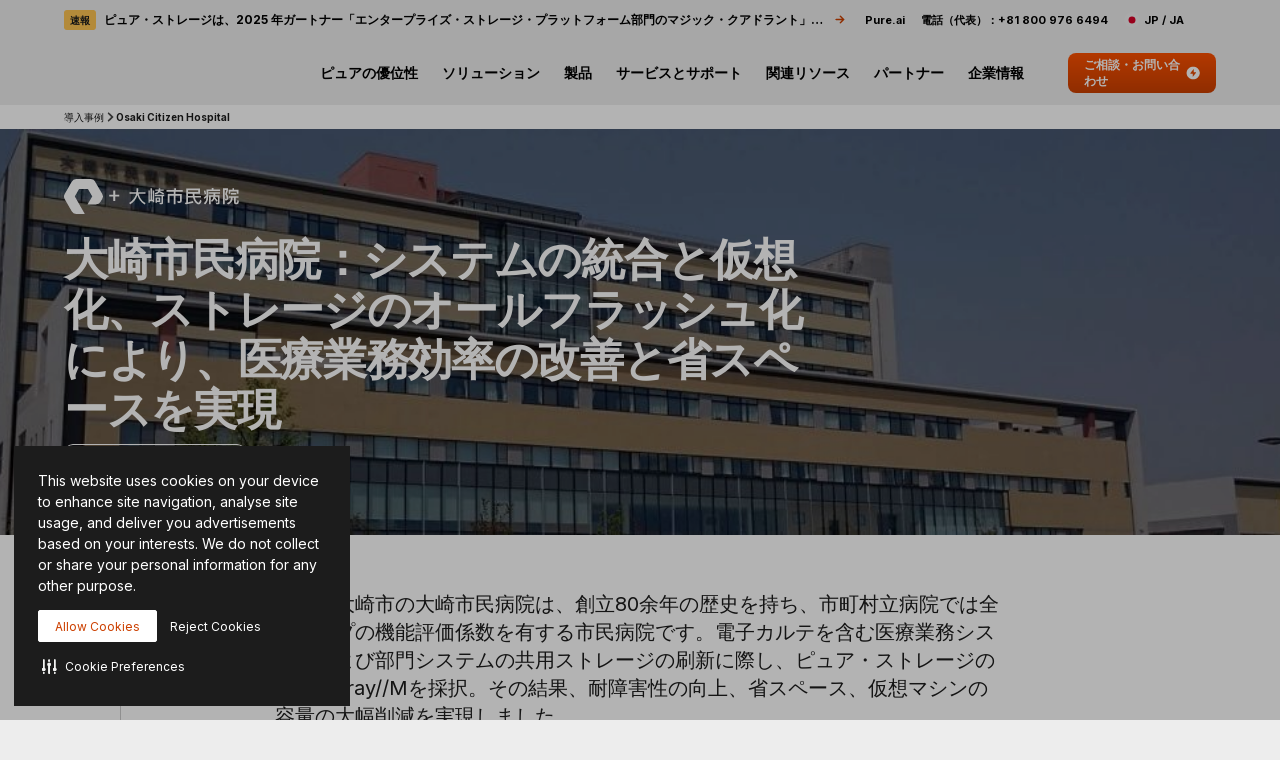

--- FILE ---
content_type: text/html; charset=UTF-8
request_url: https://www.purestorage.com/jp/customers/osaki-citizen-hospital.html
body_size: 87017
content:
<!DOCTYPE HTML>
<html xmlns="http://www.w3.org/1999/xhtml" lang="ja-JP" data-i18n-dictionary-src="/libs/cq/i18n/dict.ja_JP.json" data-thirdparty-cache-lifetime="4">
    <head>



<meta http-equiv="x-dns-prefetch-control" content="on"/>




    <script defer="defer" type="text/javascript" src="https://rum.hlx.page/.rum/@adobe/helix-rum-js@%5E2/dist/micro.js" data-routing="env=prod,tier=publish,ams=Pure Storage" integrity="" crossorigin="anonymous" data-enhancer-version="" data-enhancer-hash=""></script>
<link rel="dns-prefetch" href="//app-abc.marketo.com"/>

    <link rel="dns-prefetch" href="//sjrtp6-cdn.marketo.com"/>

    <link rel="dns-prefetch" href="//rtp-static.marketo.com"/>

    <link rel="dns-prefetch" href="//sjrtp6.marketo.com"/>

    <link rel="dns-prefetch" href="//purestorage.sc.omtrdc.net"/>

    <link rel="dns-prefetch" href="//225-usm-292.mktoresp.com"/>

    <link rel="dns-prefetch" href="//p.typekit.net"/>

    <link rel="dns-prefetch" href="//purestorage.tt.omtrdc.net"/>

    <link rel="dns-prefetch" href="//munchkin.marketo.net"/>


    <link rel="preconnect" href="//obs.cheqzone.com"/>

    <link rel="preconnect" href="//use.typekit.net"/>

    <link rel="preconnect" href="//assets.adobedtm.com"/>

    <link rel="preconnect" href="//connect.facebook.net"/>

    <link rel="preconnect" href="//fonts.gstatic.com"/>


    <link rel="preload" href="https://www.purestorage.com/etc.clientlibs/purestorage-com/clientlibs/clientlib-site-v2.min.72f4b7dee1101f720551a75347dc0b3e.css" as="style" type="text/css"/>



    <style type="text/css">@charset "UTF-8";:root{--TRUE:initial;
  --FALSE:  ;
  }.ps-hidden{visibility:hidden}.ps-visible{visibility:visible}.container{padding-right:15px;padding-left:15px;margin-right:auto;margin-left:auto}.container:after,.container:before{display:table;content:" "}.container:after{clear:both}@media (min-width:768px){.container{width:750px}}@media (min-width:992px){.container{width:970px}}@media (min-width:1200px){.container{width:1170px}}.container-fluid{padding-right:15px;padding-left:15px;margin-right:auto;margin-left:auto}.container-fluid:after,.container-fluid:before{display:table;content:" "}.container-fluid:after{clear:both}.row{margin-right:-15px;margin-left:-15px}.row:after,.row:before{display:table;content:" "}.row:after{clear:both}.row-no-gutters{margin-right:0;margin-left:0}.row-no-gutters [class*=col-]{padding-right:0;padding-left:0}.col-lg-1,.col-lg-10,.col-lg-11,.col-lg-12,.col-lg-2,.col-lg-3,.col-lg-4,.col-lg-5,.col-lg-6,.col-lg-7,.col-lg-8,.col-lg-9,.col-md-1,.col-md-10,.col-md-11,.col-md-12,.col-md-2,.col-md-3,.col-md-4,.col-md-5,.col-md-6,.col-md-7,.col-md-8,.col-md-9,.col-sm-1,.col-sm-10,.col-sm-11,.col-sm-12,.col-sm-2,.col-sm-3,.col-sm-4,.col-sm-5,.col-sm-6,.col-sm-7,.col-sm-8,.col-sm-9,.col-xs-1,.col-xs-10,.col-xs-11,.col-xs-12,.col-xs-2,.col-xs-3,.col-xs-4,.col-xs-5,.col-xs-6,.col-xs-7,.col-xs-8,.col-xs-9{position:relative;min-height:1px;padding-right:15px;padding-left:15px}.col-xs-1,.col-xs-10,.col-xs-11,.col-xs-12,.col-xs-2,.col-xs-3,.col-xs-4,.col-xs-5,.col-xs-6,.col-xs-7,.col-xs-8,.col-xs-9{float:left}.col-xs-1{width:8.3333333333%}.col-xs-2{width:16.6666666667%}.col-xs-3{width:25%}.col-xs-4{width:33.3333333333%}.col-xs-5{width:41.6666666667%}.col-xs-6{width:50%}.col-xs-7{width:58.3333333333%}.col-xs-8{width:66.6666666667%}.col-xs-9{width:75%}.col-xs-10{width:83.3333333333%}.col-xs-11{width:91.6666666667%}.col-xs-12{width:100%}.col-xs-pull-0{right:auto}.col-xs-pull-1{right:8.3333333333%}.col-xs-pull-2{right:16.6666666667%}.col-xs-pull-3{right:25%}.col-xs-pull-4{right:33.3333333333%}.col-xs-pull-5{right:41.6666666667%}.col-xs-pull-6{right:50%}.col-xs-pull-7{right:58.3333333333%}.col-xs-pull-8{right:66.6666666667%}.col-xs-pull-9{right:75%}.col-xs-pull-10{right:83.3333333333%}.col-xs-pull-11{right:91.6666666667%}.col-xs-pull-12{right:100%}.col-xs-push-0{left:auto}.col-xs-push-1{left:8.3333333333%}.col-xs-push-2{left:16.6666666667%}.col-xs-push-3{left:25%}.col-xs-push-4{left:33.3333333333%}.col-xs-push-5{left:41.6666666667%}.col-xs-push-6{left:50%}.col-xs-push-7{left:58.3333333333%}.col-xs-push-8{left:66.6666666667%}.col-xs-push-9{left:75%}.col-xs-push-10{left:83.3333333333%}.col-xs-push-11{left:91.6666666667%}.col-xs-push-12{left:100%}.col-xs-offset-0{margin-left:0}.col-xs-offset-1{margin-left:8.3333333333%}.col-xs-offset-2{margin-left:16.6666666667%}.col-xs-offset-3{margin-left:25%}.col-xs-offset-4{margin-left:33.3333333333%}.col-xs-offset-5{margin-left:41.6666666667%}.col-xs-offset-6{margin-left:50%}.col-xs-offset-7{margin-left:58.3333333333%}.col-xs-offset-8{margin-left:66.6666666667%}.col-xs-offset-9{margin-left:75%}.col-xs-offset-10{margin-left:83.3333333333%}.col-xs-offset-11{margin-left:91.6666666667%}.col-xs-offset-12{margin-left:100%}@media (min-width:768px){.col-sm-1,.col-sm-10,.col-sm-11,.col-sm-12,.col-sm-2,.col-sm-3,.col-sm-4,.col-sm-5,.col-sm-6,.col-sm-7,.col-sm-8,.col-sm-9{float:left}.col-sm-1{width:8.3333333333%}.col-sm-2{width:16.6666666667%}.col-sm-3{width:25%}.col-sm-4{width:33.3333333333%}.col-sm-5{width:41.6666666667%}.col-sm-6{width:50%}.col-sm-7{width:58.3333333333%}.col-sm-8{width:66.6666666667%}.col-sm-9{width:75%}.col-sm-10{width:83.3333333333%}.col-sm-11{width:91.6666666667%}.col-sm-12{width:100%}.col-sm-pull-0{right:auto}.col-sm-pull-1{right:8.3333333333%}.col-sm-pull-2{right:16.6666666667%}.col-sm-pull-3{right:25%}.col-sm-pull-4{right:33.3333333333%}.col-sm-pull-5{right:41.6666666667%}.col-sm-pull-6{right:50%}.col-sm-pull-7{right:58.3333333333%}.col-sm-pull-8{right:66.6666666667%}.col-sm-pull-9{right:75%}.col-sm-pull-10{right:83.3333333333%}.col-sm-pull-11{right:91.6666666667%}.col-sm-pull-12{right:100%}.col-sm-push-0{left:auto}.col-sm-push-1{left:8.3333333333%}.col-sm-push-2{left:16.6666666667%}.col-sm-push-3{left:25%}.col-sm-push-4{left:33.3333333333%}.col-sm-push-5{left:41.6666666667%}.col-sm-push-6{left:50%}.col-sm-push-7{left:58.3333333333%}.col-sm-push-8{left:66.6666666667%}.col-sm-push-9{left:75%}.col-sm-push-10{left:83.3333333333%}.col-sm-push-11{left:91.6666666667%}.col-sm-push-12{left:100%}.col-sm-offset-0{margin-left:0}.col-sm-offset-1{margin-left:8.3333333333%}.col-sm-offset-2{margin-left:16.6666666667%}.col-sm-offset-3{margin-left:25%}.col-sm-offset-4{margin-left:33.3333333333%}.col-sm-offset-5{margin-left:41.6666666667%}.col-sm-offset-6{margin-left:50%}.col-sm-offset-7{margin-left:58.3333333333%}.col-sm-offset-8{margin-left:66.6666666667%}.col-sm-offset-9{margin-left:75%}.col-sm-offset-10{margin-left:83.3333333333%}.col-sm-offset-11{margin-left:91.6666666667%}.col-sm-offset-12{margin-left:100%}}@media (min-width:992px){.col-md-1,.col-md-10,.col-md-11,.col-md-12,.col-md-2,.col-md-3,.col-md-4,.col-md-5,.col-md-6,.col-md-7,.col-md-8,.col-md-9{float:left}.col-md-1{width:8.3333333333%}.col-md-2{width:16.6666666667%}.col-md-3{width:25%}.col-md-4{width:33.3333333333%}.col-md-5{width:41.6666666667%}.col-md-6{width:50%}.col-md-7{width:58.3333333333%}.col-md-8{width:66.6666666667%}.col-md-9{width:75%}.col-md-10{width:83.3333333333%}.col-md-11{width:91.6666666667%}.col-md-12{width:100%}.col-md-pull-0{right:auto}.col-md-pull-1{right:8.3333333333%}.col-md-pull-2{right:16.6666666667%}.col-md-pull-3{right:25%}.col-md-pull-4{right:33.3333333333%}.col-md-pull-5{right:41.6666666667%}.col-md-pull-6{right:50%}.col-md-pull-7{right:58.3333333333%}.col-md-pull-8{right:66.6666666667%}.col-md-pull-9{right:75%}.col-md-pull-10{right:83.3333333333%}.col-md-pull-11{right:91.6666666667%}.col-md-pull-12{right:100%}.col-md-push-0{left:auto}.col-md-push-1{left:8.3333333333%}.col-md-push-2{left:16.6666666667%}.col-md-push-3{left:25%}.col-md-push-4{left:33.3333333333%}.col-md-push-5{left:41.6666666667%}.col-md-push-6{left:50%}.col-md-push-7{left:58.3333333333%}.col-md-push-8{left:66.6666666667%}.col-md-push-9{left:75%}.col-md-push-10{left:83.3333333333%}.col-md-push-11{left:91.6666666667%}.col-md-push-12{left:100%}.col-md-offset-0{margin-left:0}.col-md-offset-1{margin-left:8.3333333333%}.col-md-offset-2{margin-left:16.6666666667%}.col-md-offset-3{margin-left:25%}.col-md-offset-4{margin-left:33.3333333333%}.col-md-offset-5{margin-left:41.6666666667%}.col-md-offset-6{margin-left:50%}.col-md-offset-7{margin-left:58.3333333333%}.col-md-offset-8{margin-left:66.6666666667%}.col-md-offset-9{margin-left:75%}.col-md-offset-10{margin-left:83.3333333333%}.col-md-offset-11{margin-left:91.6666666667%}.col-md-offset-12{margin-left:100%}}@media (min-width:1200px){.col-lg-1,.col-lg-10,.col-lg-11,.col-lg-12,.col-lg-2,.col-lg-3,.col-lg-4,.col-lg-5,.col-lg-6,.col-lg-7,.col-lg-8,.col-lg-9{float:left}.col-lg-1{width:8.3333333333%}.col-lg-2{width:16.6666666667%}.col-lg-3{width:25%}.col-lg-4{width:33.3333333333%}.col-lg-5{width:41.6666666667%}.col-lg-6{width:50%}.col-lg-7{width:58.3333333333%}.col-lg-8{width:66.6666666667%}.col-lg-9{width:75%}.col-lg-10{width:83.3333333333%}.col-lg-11{width:91.6666666667%}.col-lg-12{width:100%}.col-lg-pull-0{right:auto}.col-lg-pull-1{right:8.3333333333%}.col-lg-pull-2{right:16.6666666667%}.col-lg-pull-3{right:25%}.col-lg-pull-4{right:33.3333333333%}.col-lg-pull-5{right:41.6666666667%}.col-lg-pull-6{right:50%}.col-lg-pull-7{right:58.3333333333%}.col-lg-pull-8{right:66.6666666667%}.col-lg-pull-9{right:75%}.col-lg-pull-10{right:83.3333333333%}.col-lg-pull-11{right:91.6666666667%}.col-lg-pull-12{right:100%}.col-lg-push-0{left:auto}.col-lg-push-1{left:8.3333333333%}.col-lg-push-2{left:16.6666666667%}.col-lg-push-3{left:25%}.col-lg-push-4{left:33.3333333333%}.col-lg-push-5{left:41.6666666667%}.col-lg-push-6{left:50%}.col-lg-push-7{left:58.3333333333%}.col-lg-push-8{left:66.6666666667%}.col-lg-push-9{left:75%}.col-lg-push-10{left:83.3333333333%}.col-lg-push-11{left:91.6666666667%}.col-lg-push-12{left:100%}.col-lg-offset-0{margin-left:0}.col-lg-offset-1{margin-left:8.3333333333%}.col-lg-offset-2{margin-left:16.6666666667%}.col-lg-offset-3{margin-left:25%}.col-lg-offset-4{margin-left:33.3333333333%}.col-lg-offset-5{margin-left:41.6666666667%}.col-lg-offset-6{margin-left:50%}.col-lg-offset-7{margin-left:58.3333333333%}.col-lg-offset-8{margin-left:66.6666666667%}.col-lg-offset-9{margin-left:75%}.col-lg-offset-10{margin-left:83.3333333333%}.col-lg-offset-11{margin-left:91.6666666667%}.col-lg-offset-12{margin-left:100%}}@media (min-width:1024px){.container{width:auto;max-width:2000px}}:root{--vds-color-primary-orange-70:#ffaa64;--vds-color-primary-orange-60:#fa782e;--vds-color-primary-orange-50:#fe5000;--vds-color-primary-orange-40:#cc4000;--vds-color-primary-orange-30:#993000;--vds-color-primary-canvas-100:#faf7f1;--vds-color-primary-canvas-90:#f3ead8;--vds-color-primary-canvas-80:#e8dabf;--vds-color-primary-neutral-white:#ffffff;--vds-color-primary-neutral-100:#f8f8f8;--vds-color-primary-neutral-90:#ededed;--vds-color-primary-neutral-80:#dadada;--vds-color-primary-neutral-30:#474747;--vds-color-primary-neutral-20:#2c2c2c;--vds-color-primary-neutral-10:#1c1c1c;--vds-color-primary-neutral-0:#0f0f0f;--vds-color-primary-neutral-black:#000000;--vds-color-secondary-honey-70:#fddf8d;--vds-color-secondary-honey-60:#fbd170;--vds-color-secondary-honey-50:#f9bc42;--vds-color-secondary-honey-40:#d69930;--vds-color-secondary-honey-30:#b37821;--vds-color-secondary-raspberry-70:#f76f87;--vds-color-secondary-raspberry-60:#f04a79;--vds-color-secondary-raspberry-50:#e61363;--vds-color-secondary-raspberry-40:#c50d65;--vds-color-secondary-raspberry-30:#a50963;--vds-color-secondary-slate-70:#6bb6cb;--vds-color-secondary-slate-60:#3e7e97;--vds-color-secondary-slate-50:#123c52;--vds-color-secondary-slate-40:#0d2f46;--vds-color-secondary-slate-30:#09233b;--vds-color-secondary-ice-70:#cffffe;--vds-color-secondary-ice-60:#c9f5f9;--vds-color-secondary-ice-50:#b8edf7;--vds-color-secondary-ice-40:#80c6db;--vds-color-secondary-ice-30:#589AB7;--vds-color-feedback-success-90:#eafce1;--vds-color-feedback-success-80:#d0fac4;--vds-color-feedback-success-70:#aef1a3;--vds-color-feedback-success-60:#8ce487;--vds-color-feedback-success-50:#61d365;--vds-color-feedback-success-40:#46b554;--vds-color-feedback-success-30:#309746;--vds-color-feedback-success-20:#1e7a3a;--vds-color-feedback-success-10:#126532;--vds-color-feedback-info-90:#d7fbff;--vds-color-feedback-info-80:#b0f3ff;--vds-color-feedback-info-70:#88e6ff;--vds-color-feedback-info-60:#6bd6ff;--vds-color-feedback-info-50:#3abdff;--vds-color-feedback-info-40:#2a94db;--vds-color-feedback-info-30:#1d70b7;--vds-color-feedback-info-20:#124f93;--vds-color-feedback-info-10:#0b387a;--vds-color-feedback-notice-90:#fefcd8;--vds-color-feedback-notice-80:#fdf8b2;--vds-color-feedback-notice-70:#fbf28b;--vds-color-feedback-notice-60:#f8ec6e;--vds-color-feedback-notice-50:#f4e23f;--vds-color-feedback-notice-40:#d1bf2e;--vds-color-feedback-notice-30:#af9e1f;--vds-color-feedback-notice-20:#8d7d14;--vds-color-feedback-notice-10:#75660c;--vds-color-feedback-problem-90:#fee2da;--vds-color-feedback-problem-80:#fdc0b6;--vds-color-feedback-problem-70:#f99590;--vds-color-feedback-problem-60:#f37379;--vds-color-feedback-problem-50:#ec475e;--vds-color-feedback-problem-40:#ca3356;--vds-color-feedback-problem-30:#a9234f;--vds-color-feedback-problem-20:#881646;--vds-color-feedback-problem-10:#710d40;--vds-color-gradient-canvas:linear-gradient(180deg, #faf7f1 0%, #ffffff 100%);--vds-color-gradient-orange:linear-gradient(180deg, #fe5000 0%, #cc4000 100%);--vds-color-gradient-black:linear-gradient(180deg, #1c1c1c 0%, #000000 100%);--vds-color-esg-campaign-eco-60:#8fbc55;--vds-color-esg-campaign-eco-50:#65954e;--vds-color-esg-campaign-eco-40:#3d7307;--vds-color-esg-campaign-eco-30:#0a5103;--vds-color-esg-campaign-eco-20:#063f00;--vds-color-esg-campaign-gradient-eco-light:linear-gradient(0deg, #0a5103 0%, #8fbc55 100%);--vds-color-esg-campaign-gradient-eco-dark:linear-gradient(0deg, #0a5103 0%, #65954e 100%);--vds-color-transparent:transparent;--vds-color-primary-neutral-white-filter:brightness(0) saturate(100%) invert(100%) sepia(0%) saturate(7495%) hue-rotate(348deg) brightness(104%) contrast(101%);--vds-color-primary-orange-40-filter:brightness(0) saturate(100%) invert(26%) sepia(89%) saturate(1569%) hue-rotate(1deg) brightness(97%) contrast(105%);--vds-color-primary-neutral-30-filter:brightness(0) saturate(100%) invert(22%) sepia(1%) saturate(0%) hue-rotate(148deg) brightness(100%) contrast(80%)}:root{--vds-color-primary-orange-70:#ffaa64;--vds-color-primary-orange-60:#fa782e;--vds-color-primary-orange-50:#fe5000;--vds-color-primary-orange-40:#cc4000;--vds-color-primary-orange-30:#993000;--vds-color-primary-canvas-100:#faf7f1;--vds-color-primary-canvas-90:#f3ead8;--vds-color-primary-canvas-80:#e8dabf;--vds-color-primary-neutral-white:#ffffff;--vds-color-primary-neutral-100:#f8f8f8;--vds-color-primary-neutral-90:#ededed;--vds-color-primary-neutral-80:#dadada;--vds-color-primary-neutral-30:#474747;--vds-color-primary-neutral-20:#2c2c2c;--vds-color-primary-neutral-10:#1c1c1c;--vds-color-primary-neutral-0:#0f0f0f;--vds-color-primary-neutral-black:#000000;--vds-color-secondary-honey-70:#fddf8d;--vds-color-secondary-honey-60:#fbd170;--vds-color-secondary-honey-50:#f9bc42;--vds-color-secondary-honey-40:#d69930;--vds-color-secondary-honey-30:#b37821;--vds-color-secondary-raspberry-70:#f76f87;--vds-color-secondary-raspberry-60:#f04a79;--vds-color-secondary-raspberry-50:#e61363;--vds-color-secondary-raspberry-40:#c50d65;--vds-color-secondary-raspberry-30:#a50963;--vds-color-secondary-slate-70:#6bb6cb;--vds-color-secondary-slate-60:#3e7e97;--vds-color-secondary-slate-50:#123c52;--vds-color-secondary-slate-40:#0d2f46;--vds-color-secondary-slate-30:#09233b;--vds-color-secondary-ice-70:#cffffe;--vds-color-secondary-ice-60:#c9f5f9;--vds-color-secondary-ice-50:#b8edf7;--vds-color-secondary-ice-40:#80c6db;--vds-color-secondary-ice-30:#589AB7;--vds-color-feedback-success-90:#eafce1;--vds-color-feedback-success-80:#d0fac4;--vds-color-feedback-success-70:#aef1a3;--vds-color-feedback-success-60:#8ce487;--vds-color-feedback-success-50:#61d365;--vds-color-feedback-success-40:#46b554;--vds-color-feedback-success-30:#309746;--vds-color-feedback-success-20:#1e7a3a;--vds-color-feedback-success-10:#126532;--vds-color-feedback-info-90:#d7fbff;--vds-color-feedback-info-80:#b0f3ff;--vds-color-feedback-info-70:#88e6ff;--vds-color-feedback-info-60:#6bd6ff;--vds-color-feedback-info-50:#3abdff;--vds-color-feedback-info-40:#2a94db;--vds-color-feedback-info-30:#1d70b7;--vds-color-feedback-info-20:#124f93;--vds-color-feedback-info-10:#0b387a;--vds-color-feedback-notice-90:#fefcd8;--vds-color-feedback-notice-80:#fdf8b2;--vds-color-feedback-notice-70:#fbf28b;--vds-color-feedback-notice-60:#f8ec6e;--vds-color-feedback-notice-50:#f4e23f;--vds-color-feedback-notice-40:#d1bf2e;--vds-color-feedback-notice-30:#af9e1f;--vds-color-feedback-notice-20:#8d7d14;--vds-color-feedback-notice-10:#75660c;--vds-color-feedback-problem-90:#fee2da;--vds-color-feedback-problem-80:#fdc0b6;--vds-color-feedback-problem-70:#f99590;--vds-color-feedback-problem-60:#f37379;--vds-color-feedback-problem-50:#ec475e;--vds-color-feedback-problem-40:#ca3356;--vds-color-feedback-problem-30:#a9234f;--vds-color-feedback-problem-20:#881646;--vds-color-feedback-problem-10:#710d40;--vds-color-gradient-canvas:linear-gradient(180deg, #faf7f1 0%, #ffffff 100%);--vds-color-gradient-orange:linear-gradient(180deg, #fe5000 0%, #cc4000 100%);--vds-color-gradient-black:linear-gradient(180deg, #1c1c1c 0%, #000000 100%);--vds-color-esg-campaign-eco-60:#8fbc55;--vds-color-esg-campaign-eco-50:#65954e;--vds-color-esg-campaign-eco-40:#3d7307;--vds-color-esg-campaign-eco-30:#0a5103;--vds-color-esg-campaign-eco-20:#063f00;--vds-color-esg-campaign-gradient-eco-light:linear-gradient(0deg, #0a5103 0%, #8fbc55 100%);--vds-color-esg-campaign-gradient-eco-dark:linear-gradient(0deg, #0a5103 0%, #65954e 100%);--vds-color-transparent:transparent;--vds-color-primary-neutral-white-filter:brightness(0) saturate(100%) invert(100%) sepia(0%) saturate(7495%) hue-rotate(348deg) brightness(104%) contrast(101%);--vds-color-primary-orange-40-filter:brightness(0) saturate(100%) invert(26%) sepia(89%) saturate(1569%) hue-rotate(1deg) brightness(97%) contrast(105%);--vds-color-primary-neutral-30-filter:brightness(0) saturate(100%) invert(22%) sepia(1%) saturate(0%) hue-rotate(148deg) brightness(100%) contrast(80%)}@property --vds-current-color{syntax:"<color>";inherits:false;initial-value:transparent}@property --text-color{syntax:"<color>";inherits:false;initial-value:var(--vds-color-primary-neutral-black)}.primary-orange-70{--vds-current-color:var(--vds-color-primary-orange-70);--text-color:var(--vds-color-primary-neutral-black)}.primary-orange-60{--vds-current-color:var(--vds-color-primary-orange-60);--text-color:var(--vds-color-primary-neutral-black)}.primary-orange-50{--vds-current-color:var(--vds-color-primary-orange-50);--text-color:var(--vds-color-primary-neutral-black)}.primary-orange-40{--vds-current-color:var(--vds-color-primary-orange-40);--text-color:var(--vds-color-primary-neutral-white)}.primary-orange-30{--vds-current-color:var(--vds-color-primary-orange-30);--text-color:var(--vds-color-primary-neutral-white)}.primary-canvas-100{--vds-current-color:var(--vds-color-primary-canvas-100);--text-color:var(--vds-color-primary-neutral-black)}.primary-canvas-90{--vds-current-color:var(--vds-color-primary-canvas-90);--text-color:var(--vds-color-primary-neutral-black)}.primary-canvas-80{--vds-current-color:var(--vds-color-primary-canvas-80);--text-color:var(--vds-color-primary-neutral-black)}.primary-neutral-white{--vds-current-color:var(--vds-color-primary-neutral-white);--text-color:var(--vds-color-primary-neutral-black)}.primary-neutral-100{--vds-current-color:var(--vds-color-primary-neutral-100);--text-color:var(--vds-color-primary-neutral-black)}.primary-neutral-90{--vds-current-color:var(--vds-color-primary-neutral-90);--text-color:var(--vds-color-primary-neutral-black)}.primary-neutral-80{--vds-current-color:var(--vds-color-primary-neutral-80);--text-color:var(--vds-color-primary-neutral-black)}.primary-neutral-30{--vds-current-color:var(--vds-color-primary-neutral-30);--text-color:var(--vds-color-primary-neutral-white)}.primary-neutral-20{--vds-current-color:var(--vds-color-primary-neutral-20);--text-color:var(--vds-color-primary-neutral-white)}.primary-neutral-10{--vds-current-color:var(--vds-color-primary-neutral-10);--text-color:var(--vds-color-primary-neutral-white)}.primary-neutral-0{--vds-current-color:var(--vds-color-primary-neutral-0);--text-color:var(--vds-color-primary-neutral-white)}.primary-neutral-black{--vds-current-color:var(--vds-color-primary-neutral-black);--text-color:var(--vds-color-primary-neutral-white)}.secondary-honey-70{--vds-current-color:var(--vds-color-secondary-honey-70);--text-color:var(--vds-color-primary-neutral-black)}.secondary-honey-60{--vds-current-color:var(--vds-color-secondary-honey-60);--text-color:var(--vds-color-primary-neutral-black)}.secondary-honey-50{--vds-current-color:var(--vds-color-secondary-honey-50);--text-color:var(--vds-color-primary-neutral-black)}.secondary-honey-40{--vds-current-color:var(--vds-color-secondary-honey-40);--text-color:var(--vds-color-primary-neutral-black)}.secondary-honey-30{--vds-current-color:var(--vds-color-secondary-honey-30);--text-color:var(--vds-color-primary-neutral-black)}.secondary-raspberry-70{--vds-current-color:var(--vds-color-secondary-raspberry-70);--text-color:var(--vds-color-primary-neutral-black)}.secondary-raspberry-60{--vds-current-color:var(--vds-color-secondary-raspberry-60);--text-color:var(--vds-color-primary-neutral-black)}.secondary-raspberry-50{--vds-current-color:var(--vds-color-secondary-raspberry-50);--text-color:var(--vds-color-primary-neutral-white)}.secondary-raspberry-40{--vds-current-color:var(--vds-color-secondary-raspberry-40);--text-color:var(--vds-color-primary-neutral-white)}.secondary-raspberry-30{--vds-current-color:var(--vds-color-secondary-raspberry-30);--text-color:var(--vds-color-primary-neutral-white)}.secondary-slate-70{--vds-current-color:var(--vds-color-secondary-slate-70);--text-color:var(--vds-color-primary-neutral-black)}.secondary-slate-60{--vds-current-color:var(--vds-color-secondary-slate-60);--text-color:var(--vds-color-primary-neutral-white)}.secondary-slate-50{--vds-current-color:var(--vds-color-secondary-slate-50);--text-color:var(--vds-color-primary-neutral-white)}.secondary-slate-40{--vds-current-color:var(--vds-color-secondary-slate-40);--text-color:var(--vds-color-primary-neutral-white)}.secondary-slate-30{--vds-current-color:var(--vds-color-secondary-slate-30);--text-color:var(--vds-color-primary-neutral-white)}.secondary-ice-70{--vds-current-color:var(--vds-color-secondary-ice-70);--text-color:var(--vds-color-primary-neutral-black)}.secondary-ice-60{--vds-current-color:var(--vds-color-secondary-ice-60);--text-color:var(--vds-color-primary-neutral-black)}.secondary-ice-50{--vds-current-color:var(--vds-color-secondary-ice-50);--text-color:var(--vds-color-primary-neutral-black)}.secondary-ice-40{--vds-current-color:var(--vds-color-secondary-ice-40);--text-color:var(--vds-color-primary-neutral-black)}.secondary-ice-30{--vds-current-color:var(--vds-color-secondary-ice-30);--text-color:var(--vds-color-primary-neutral-black)}.esg-campaign-eco-60{--vds-current-color:var(--vds-color-esg-campaign-eco-60);--text-color:var(--vds-color-primary-neutral-black)}.esg-campaign-eco-50{--vds-current-color:var(--vds-color-esg-campaign-eco-50);--text-color:var(--vds-color-primary-neutral-black)}.esg-campaign-eco-40{--vds-current-color:var(--vds-color-esg-campaign-eco-40);--text-color:var(--vds-color-primary-neutral-white)}.esg-campaign-eco-30{--vds-current-color:var(--vds-color-esg-campaign-eco-30);--text-color:var(--vds-color-primary-neutral-white)}.esg-campaign-eco-20{--vds-current-color:var(--vds-color-esg-campaign-eco-20);--text-color:var(--vds-color-primary-neutral-white)}.text-block{color:var(--vds-color-primary-neutral-10)}.text-block .heading1,.text-block .text-h1,.text-block h1{font:normal 800 30px/38px Inter,sans-serif;letter-spacing:-.03em}@supports (font-variation-settings:normal){.text-block .heading1,.text-block .text-h1,.text-block h1{font-variation-settings:"wght" 800}}.text-block .heading1 a:not(.btn):not(.ps-btn),.text-block .text-h1 a:not(.btn):not(.ps-btn),.text-block h1 a:not(.btn):not(.ps-btn){background-size:100% 4px}.text-block .heading1 a:not(.btn):not(.ps-btn).selected,.text-block .heading1 a:not(.btn):not(.ps-btn):focus,.text-block .heading1 a:not(.btn):not(.ps-btn):hover,.text-block .text-h1 a:not(.btn):not(.ps-btn).selected,.text-block .text-h1 a:not(.btn):not(.ps-btn):focus,.text-block .text-h1 a:not(.btn):not(.ps-btn):hover,.text-block h1 a:not(.btn):not(.ps-btn).selected,.text-block h1 a:not(.btn):not(.ps-btn):focus,.text-block h1 a:not(.btn):not(.ps-btn):hover{background-size:0 4px}.text-block .heading2,.text-block .text-h2,.text-block h2{font:normal 800 24px/32px Inter,sans-serif;letter-spacing:-.03em}@supports (font-variation-settings:normal){.text-block .heading2,.text-block .text-h2,.text-block h2{font-variation-settings:"wght" 800}}.text-block .heading2 a:not(.btn):not(.ps-btn),.text-block .text-h2 a:not(.btn):not(.ps-btn),.text-block h2 a:not(.btn):not(.ps-btn){background-size:100% 4px}.text-block .heading2 a:not(.btn):not(.ps-btn).selected,.text-block .heading2 a:not(.btn):not(.ps-btn):focus,.text-block .heading2 a:not(.btn):not(.ps-btn):hover,.text-block .text-h2 a:not(.btn):not(.ps-btn).selected,.text-block .text-h2 a:not(.btn):not(.ps-btn):focus,.text-block .text-h2 a:not(.btn):not(.ps-btn):hover,.text-block h2 a:not(.btn):not(.ps-btn).selected,.text-block h2 a:not(.btn):not(.ps-btn):focus,.text-block h2 a:not(.btn):not(.ps-btn):hover{background-size:0 4px}.text-block .heading3,.text-block .text-h3,.text-block h3{font:normal 800 20px/26px Inter,sans-serif;letter-spacing:-.03em}@supports (font-variation-settings:normal){.text-block .heading3,.text-block .text-h3,.text-block h3{font-variation-settings:"wght" 800}}.text-block .heading3 a:not(.btn):not(.ps-btn),.text-block .text-h3 a:not(.btn):not(.ps-btn),.text-block h3 a:not(.btn):not(.ps-btn){background-size:100% 3px}.text-block .heading3 a:not(.btn):not(.ps-btn).selected,.text-block .heading3 a:not(.btn):not(.ps-btn):focus,.text-block .heading3 a:not(.btn):not(.ps-btn):hover,.text-block .text-h3 a:not(.btn):not(.ps-btn).selected,.text-block .text-h3 a:not(.btn):not(.ps-btn):focus,.text-block .text-h3 a:not(.btn):not(.ps-btn):hover,.text-block h3 a:not(.btn):not(.ps-btn).selected,.text-block h3 a:not(.btn):not(.ps-btn):focus,.text-block h3 a:not(.btn):not(.ps-btn):hover{background-size:0 3px}.text-block .heading4,.text-block .text-h4,.text-block h4{font:normal 800 20px/26px Inter,sans-serif;letter-spacing:-.03em}@supports (font-variation-settings:normal){.text-block .heading4,.text-block .text-h4,.text-block h4{font-variation-settings:"wght" 800}}.text-block .heading4 a:not(.btn):not(.ps-btn),.text-block .text-h4 a:not(.btn):not(.ps-btn),.text-block h4 a:not(.btn):not(.ps-btn){background-size:100% 3px}.text-block .heading4 a:not(.btn):not(.ps-btn).selected,.text-block .heading4 a:not(.btn):not(.ps-btn):focus,.text-block .heading4 a:not(.btn):not(.ps-btn):hover,.text-block .text-h4 a:not(.btn):not(.ps-btn).selected,.text-block .text-h4 a:not(.btn):not(.ps-btn):focus,.text-block .text-h4 a:not(.btn):not(.ps-btn):hover,.text-block h4 a:not(.btn):not(.ps-btn).selected,.text-block h4 a:not(.btn):not(.ps-btn):focus,.text-block h4 a:not(.btn):not(.ps-btn):hover{background-size:0 3px}.text-block .heading5,.text-block .text-h5,.text-block h5{font:normal 800 20px/26px Inter,sans-serif;letter-spacing:-.03em}@supports (font-variation-settings:normal){.text-block .heading5,.text-block .text-h5,.text-block h5{font-variation-settings:"wght" 800}}.text-block .heading5 a:not(.btn):not(.ps-btn),.text-block .text-h5 a:not(.btn):not(.ps-btn),.text-block h5 a:not(.btn):not(.ps-btn){background-size:100% 3px}.text-block .heading5 a:not(.btn):not(.ps-btn).selected,.text-block .heading5 a:not(.btn):not(.ps-btn):focus,.text-block .heading5 a:not(.btn):not(.ps-btn):hover,.text-block .text-h5 a:not(.btn):not(.ps-btn).selected,.text-block .text-h5 a:not(.btn):not(.ps-btn):focus,.text-block .text-h5 a:not(.btn):not(.ps-btn):hover,.text-block h5 a:not(.btn):not(.ps-btn).selected,.text-block h5 a:not(.btn):not(.ps-btn):focus,.text-block h5 a:not(.btn):not(.ps-btn):hover{background-size:0 3px}.text-block .heading6,.text-block .text-h6,.text-block h6{font:normal 800 20px/26px Inter,sans-serif;letter-spacing:-.03em}@supports (font-variation-settings:normal){.text-block .heading6,.text-block .text-h6,.text-block h6{font-variation-settings:"wght" 800}}.text-block .heading6 a:not(.btn):not(.ps-btn),.text-block .text-h6 a:not(.btn):not(.ps-btn),.text-block h6 a:not(.btn):not(.ps-btn){background-size:100% 3px}.text-block .heading6 a:not(.btn):not(.ps-btn).selected,.text-block .heading6 a:not(.btn):not(.ps-btn):focus,.text-block .heading6 a:not(.btn):not(.ps-btn):hover,.text-block .text-h6 a:not(.btn):not(.ps-btn).selected,.text-block .text-h6 a:not(.btn):not(.ps-btn):focus,.text-block .text-h6 a:not(.btn):not(.ps-btn):hover,.text-block h6 a:not(.btn):not(.ps-btn).selected,.text-block h6 a:not(.btn):not(.ps-btn):focus,.text-block h6 a:not(.btn):not(.ps-btn):hover{background-size:0 3px}.text-block .text-p,.text-block ol,.text-block p,.text-block ul{font:normal 400 14px/20px Inter,sans-serif;letter-spacing:normal}@supports (font-variation-settings:normal){.text-block .text-p,.text-block ol,.text-block p,.text-block ul{font-variation-settings:"wght" 400}}.text-block .text-p a:not(.btn):not(.ps-btn),.text-block ol a:not(.btn):not(.ps-btn),.text-block p a:not(.btn):not(.ps-btn),.text-block ul a:not(.btn):not(.ps-btn){background-size:100% 1px}.text-block .text-p a:not(.btn):not(.ps-btn).selected,.text-block .text-p a:not(.btn):not(.ps-btn):focus,.text-block .text-p a:not(.btn):not(.ps-btn):hover,.text-block ol a:not(.btn):not(.ps-btn).selected,.text-block ol a:not(.btn):not(.ps-btn):focus,.text-block ol a:not(.btn):not(.ps-btn):hover,.text-block p a:not(.btn):not(.ps-btn).selected,.text-block p a:not(.btn):not(.ps-btn):focus,.text-block p a:not(.btn):not(.ps-btn):hover,.text-block ul a:not(.btn):not(.ps-btn).selected,.text-block ul a:not(.btn):not(.ps-btn):focus,.text-block ul a:not(.btn):not(.ps-btn):hover{background-size:0 1px}@media (min-width:992px){.text-block .heading1,.text-block .text-h1,.text-block h1{font:normal 800 64px/70px Inter,sans-serif;letter-spacing:-.03em}@supports (font-variation-settings:normal){.text-block .heading1,.text-block .text-h1,.text-block h1{font-variation-settings:"wght" 800}}.text-block .heading1 a:not(.btn):not(.ps-btn),.text-block .text-h1 a:not(.btn):not(.ps-btn),.text-block h1 a:not(.btn):not(.ps-btn){background-size:100% 6px}.text-block .heading1 a:not(.btn):not(.ps-btn).selected,.text-block .heading1 a:not(.btn):not(.ps-btn):focus,.text-block .heading1 a:not(.btn):not(.ps-btn):hover,.text-block .text-h1 a:not(.btn):not(.ps-btn).selected,.text-block .text-h1 a:not(.btn):not(.ps-btn):focus,.text-block .text-h1 a:not(.btn):not(.ps-btn):hover,.text-block h1 a:not(.btn):not(.ps-btn).selected,.text-block h1 a:not(.btn):not(.ps-btn):focus,.text-block h1 a:not(.btn):not(.ps-btn):hover{background-size:0 6px}.text-block .heading2,.text-block .text-h2,.text-block h2{font:normal 800 44px/50px Inter,sans-serif;letter-spacing:-.03em}@supports (font-variation-settings:normal){.text-block .heading2,.text-block .text-h2,.text-block h2{font-variation-settings:"wght" 800}}.text-block .heading2 a:not(.btn):not(.ps-btn),.text-block .text-h2 a:not(.btn):not(.ps-btn),.text-block h2 a:not(.btn):not(.ps-btn){background-size:100% 5px}.text-block .heading2 a:not(.btn):not(.ps-btn).selected,.text-block .heading2 a:not(.btn):not(.ps-btn):focus,.text-block .heading2 a:not(.btn):not(.ps-btn):hover,.text-block .text-h2 a:not(.btn):not(.ps-btn).selected,.text-block .text-h2 a:not(.btn):not(.ps-btn):focus,.text-block .text-h2 a:not(.btn):not(.ps-btn):hover,.text-block h2 a:not(.btn):not(.ps-btn).selected,.text-block h2 a:not(.btn):not(.ps-btn):focus,.text-block h2 a:not(.btn):not(.ps-btn):hover{background-size:0 5px}.text-block .heading3,.text-block .text-h3,.text-block h3{font:normal 800 30px/38px Inter,sans-serif;letter-spacing:-.03em}@supports (font-variation-settings:normal){.text-block .heading3,.text-block .text-h3,.text-block h3{font-variation-settings:"wght" 800}}.text-block .heading3 a:not(.btn):not(.ps-btn),.text-block .text-h3 a:not(.btn):not(.ps-btn),.text-block h3 a:not(.btn):not(.ps-btn){background-size:100% 4px}.text-block .heading3 a:not(.btn):not(.ps-btn).selected,.text-block .heading3 a:not(.btn):not(.ps-btn):focus,.text-block .heading3 a:not(.btn):not(.ps-btn):hover,.text-block .text-h3 a:not(.btn):not(.ps-btn).selected,.text-block .text-h3 a:not(.btn):not(.ps-btn):focus,.text-block .text-h3 a:not(.btn):not(.ps-btn):hover,.text-block h3 a:not(.btn):not(.ps-btn).selected,.text-block h3 a:not(.btn):not(.ps-btn):focus,.text-block h3 a:not(.btn):not(.ps-btn):hover{background-size:0 4px}.text-block .heading4,.text-block .text-h4,.text-block h4{font:normal 800 24px/32px Inter,sans-serif;letter-spacing:-.03em}@supports (font-variation-settings:normal){.text-block .heading4,.text-block .text-h4,.text-block h4{font-variation-settings:"wght" 800}}.text-block .heading4 a:not(.btn):not(.ps-btn),.text-block .text-h4 a:not(.btn):not(.ps-btn),.text-block h4 a:not(.btn):not(.ps-btn){background-size:100% 4px}.text-block .heading4 a:not(.btn):not(.ps-btn).selected,.text-block .heading4 a:not(.btn):not(.ps-btn):focus,.text-block .heading4 a:not(.btn):not(.ps-btn):hover,.text-block .text-h4 a:not(.btn):not(.ps-btn).selected,.text-block .text-h4 a:not(.btn):not(.ps-btn):focus,.text-block .text-h4 a:not(.btn):not(.ps-btn):hover,.text-block h4 a:not(.btn):not(.ps-btn).selected,.text-block h4 a:not(.btn):not(.ps-btn):focus,.text-block h4 a:not(.btn):not(.ps-btn):hover{background-size:0 4px}.text-block .heading5,.text-block .text-h5,.text-block h5{font:normal 800 24px/32px Inter,sans-serif;letter-spacing:-.03em}@supports (font-variation-settings:normal){.text-block .heading5,.text-block .text-h5,.text-block h5{font-variation-settings:"wght" 800}}.text-block .heading5 a:not(.btn):not(.ps-btn),.text-block .text-h5 a:not(.btn):not(.ps-btn),.text-block h5 a:not(.btn):not(.ps-btn){background-size:100% 4px}.text-block .heading5 a:not(.btn):not(.ps-btn).selected,.text-block .heading5 a:not(.btn):not(.ps-btn):focus,.text-block .heading5 a:not(.btn):not(.ps-btn):hover,.text-block .text-h5 a:not(.btn):not(.ps-btn).selected,.text-block .text-h5 a:not(.btn):not(.ps-btn):focus,.text-block .text-h5 a:not(.btn):not(.ps-btn):hover,.text-block h5 a:not(.btn):not(.ps-btn).selected,.text-block h5 a:not(.btn):not(.ps-btn):focus,.text-block h5 a:not(.btn):not(.ps-btn):hover{background-size:0 4px}.text-block .heading6,.text-block .text-h6,.text-block h6{font:normal 800 24px/32px Inter,sans-serif;letter-spacing:-.03em}@supports (font-variation-settings:normal){.text-block .heading6,.text-block .text-h6,.text-block h6{font-variation-settings:"wght" 800}}.text-block .heading6 a:not(.btn):not(.ps-btn),.text-block .text-h6 a:not(.btn):not(.ps-btn),.text-block h6 a:not(.btn):not(.ps-btn){background-size:100% 4px}.text-block .heading6 a:not(.btn):not(.ps-btn).selected,.text-block .heading6 a:not(.btn):not(.ps-btn):focus,.text-block .heading6 a:not(.btn):not(.ps-btn):hover,.text-block .text-h6 a:not(.btn):not(.ps-btn).selected,.text-block .text-h6 a:not(.btn):not(.ps-btn):focus,.text-block .text-h6 a:not(.btn):not(.ps-btn):hover,.text-block h6 a:not(.btn):not(.ps-btn).selected,.text-block h6 a:not(.btn):not(.ps-btn):focus,.text-block h6 a:not(.btn):not(.ps-btn):hover{background-size:0 4px}.text-block .text-p,.text-block ol,.text-block p,.text-block ul{font:normal 400 20px/28px Inter,sans-serif;letter-spacing:normal}@supports (font-variation-settings:normal){.text-block .text-p,.text-block ol,.text-block p,.text-block ul{font-variation-settings:"wght" 400}}.text-block .text-p a:not(.btn):not(.ps-btn),.text-block ol a:not(.btn):not(.ps-btn),.text-block p a:not(.btn):not(.ps-btn),.text-block ul a:not(.btn):not(.ps-btn){background-size:100% 2px}.text-block .text-p a:not(.btn):not(.ps-btn).selected,.text-block .text-p a:not(.btn):not(.ps-btn):focus,.text-block .text-p a:not(.btn):not(.ps-btn):hover,.text-block ol a:not(.btn):not(.ps-btn).selected,.text-block ol a:not(.btn):not(.ps-btn):focus,.text-block ol a:not(.btn):not(.ps-btn):hover,.text-block p a:not(.btn):not(.ps-btn).selected,.text-block p a:not(.btn):not(.ps-btn):focus,.text-block p a:not(.btn):not(.ps-btn):hover,.text-block ul a:not(.btn):not(.ps-btn).selected,.text-block ul a:not(.btn):not(.ps-btn):focus,.text-block ul a:not(.btn):not(.ps-btn):hover{background-size:0 2px}}*{box-sizing:border-box}:after,:before{box-sizing:border-box}body{margin:0}body>img{display:none}.video-embeded-wrapper{display:none}.no-link{cursor:default}.img-responsive{display:block;max-width:100%;width:100%;height:auto}img.fit-cover,video.fit-cover{object-fit:cover}img.fit-contain,video.fit-contain{object-fit:contain}img.fit-scale-down,video.fit-scale-down{object-fit:scale-down}img.fit-fill,video.fit-fill{object-fit:fill}img.position-left-top,video.position-left-top{object-position:left top}img.position-left-center,video.position-left-center{object-position:left center}img.position-left-bottom,video.position-left-bottom{object-position:left bottom}img.position-center-top,video.position-center-top{object-position:center top}img.position-center-center,video.position-center-center{object-position:center center}img.position-center-bottom,video.position-center-bottom{object-position:center bottom}img.position-right-top,video.position-right-top{object-position:right top}img.position-right-center,video.position-right-center{object-position:right center}img.position-right-bottom,video.position-right-bottom{object-position:right bottom}img[style*="width:1px"][style*="height:1px"],img[width="1"][height="1"],video[style*="width:1px"][style*="height:1px"],video[width="1"][height="1"]{position:absolute;left:-99999px;top:-99999px}.responsive-bg-img{position:absolute;display:block;max-width:100%;width:100%;height:100%}.forceLowerCase{text-transform:lowercase!important;font-style:normal}.lazyload,.lazyloading{opacity:0}.lazyloaded{opacity:1;transition:opacity .3s}.with-img-ratio{font-size:0;line-height:0}.img-ratio{position:relative;display:inline-block;width:100%}.img-ratio:after{content:"";display:block;height:0;width:100%}.img-ratio>img.img-ratio-used{position:absolute;top:0;left:0;width:100%;height:100%;display:block}var{font-style:normal}.flex-align-top{align-self:flex-start}.flex-align-center{align-self:center}.flex-align-bottom{align-self:flex-end}.top-right{position:absolute;top:0;right:0}.top-left{position:absolute;top:0;left:0}.bottom-right{position:absolute;bottom:0;right:0}.bottom-left{position:absolute;bottom:0;left:0}.disabled{opacity:0;pointer-events:none}a{color:var(--vds-color-primary-orange-50)}a.selected,a:focus,a:hover{color:var(--vds-color-primary-orange-50)}a:focus{outline:0 none transparent!important}ol,ul{padding:0;margin:0}b{font-variation-settings:"wght" 700}.text-block ol,.text-block ul{margin-left:1em}body.alt-white-bg{background-color:var(--vds-color-primary-neutral-white,#fff)}body.alt-light-grey-bg{background-color:var(--vds-color-primary-neutral-90,#ededed)}body.alt-grey-bg{background-color:var(--vds-color-primary-neutral-90,#ededed)}body.alt-dark-grey-bg{background-color:var(--vds-color-primary-neutral-10,#1c1c1c)}body.black-bg{background-color:var(--vds-color-primary-neutral-10,#1c1c1c)}:root{--ps-grid-max-width-desktop:var(--ps-grid-override-max-width-desktop, 2000px);--ps-grid-margin-desktop:var(--ps-grid-override-margin-desktop, 64px);--ps-grid-gutter-desktop:var(--ps-grid-override-gutter-desktop, 15px);--ps-grid-columns-desktop:var(--ps-grid-override-columns-desktop, 12);--ps-grid-breakpoint-desktop:var(--ps-grid-override-breakpoint-desktop, 992px);--ps-grid-max-width-tablet:var(--ps-grid-override-max-width-tablet, 720px);--ps-grid-margin-tablet:var(--ps-grid-override-margin-tablet, 15px);--ps-grid-gutter-tablet:var(--ps-grid-override-gutter-tablet, 30px);--ps-grid-columns-tablet:var(--ps-grid-override-columns-tablet, 4);--ps-grid-breakpoint-tablet:var(--ps-grid-override-breakpoint-tablet, 576px);--ps-grid-max-width-phone:var(--ps-grid-override-max-width-phone, 575px);--ps-grid-margin-phone:var(--ps-grid-override-margin-phone, 15px);--ps-grid-gutter-phone:var(--ps-grid-override-gutter-phone, 30px);--ps-grid-columns-phone:var(--ps-grid-override-columns-phone, 4);--ps-grid-breakpoint-phone:var(--ps-grid-override-breakpoint-phone, 0)}@media (min-width:992px){.ps-grid{box-sizing:border-box;margin:0 auto;padding:0;max-width:2000px;max-width:var(--ps-grid-max-width-desktop)}}.ps-grid-override__desktop .ps-grid{box-sizing:border-box;margin:0 auto;padding:0;max-width:2000px;max-width:var(--ps-grid-max-width-desktop)}@media (min-width:576px) and (max-width:991.98px){.ps-grid{box-sizing:border-box;margin:0 auto;padding:0;max-width:720px;max-width:var(--ps-grid-max-width-tablet)}}.ps-grid-override__tablet .ps-grid{box-sizing:border-box;margin:0 auto;padding:0;max-width:720px;max-width:var(--ps-grid-max-width-tablet)}@media (max-width:575.98px){.ps-grid{box-sizing:border-box;margin:0 auto;padding:0;max-width:575px;max-width:var(--ps-grid-max-width-phone)}}.ps-grid-override__phone .ps-grid{box-sizing:border-box;margin:0 auto;padding:0;max-width:575px;max-width:var(--ps-grid-max-width-phone)}@media (min-width:992px){.ps-grid__inner{display:grid;margin:0;padding:0 var(--ps-grid-margin-desktop);grid-gap:var(--ps-grid-gutter-desktop);grid-template-columns:repeat(12,minmax(0,1fr))}}.ps-grid-override__desktop .ps-grid__inner{display:grid;margin:0;padding:0 var(--ps-grid-margin-desktop);grid-gap:var(--ps-grid-gutter-desktop);grid-template-columns:repeat(12,minmax(0,1fr))}@media (min-width:576px) and (max-width:991.98px){.ps-grid__inner{display:grid;margin:0;padding:0 var(--ps-grid-margin-tablet);grid-gap:var(--ps-grid-gutter-tablet);grid-template-columns:repeat(4,minmax(0,1fr))}}.ps-grid-override__tablet .ps-grid__inner{display:grid;margin:0;padding:0 var(--ps-grid-margin-tablet);grid-gap:var(--ps-grid-gutter-tablet);grid-template-columns:repeat(4,minmax(0,1fr))}@media (max-width:575.98px){.ps-grid__inner{display:grid;margin:0;padding:0 var(--ps-grid-margin-phone);grid-gap:var(--ps-grid-gutter-phone);grid-template-columns:repeat(4,minmax(0,1fr))}}.ps-grid-override__phone .ps-grid__inner{display:grid;margin:0;padding:0 var(--ps-grid-margin-phone);grid-gap:var(--ps-grid-gutter-phone);grid-template-columns:repeat(4,minmax(0,1fr))}.ps-grid__cell--order-1{order:1}.ps-grid__cell--order-2{order:2}.ps-grid__cell--order-3{order:3}.ps-grid__cell--order-4{order:4}.ps-grid__cell--order-5{order:5}.ps-grid__cell--order-6{order:6}.ps-grid__cell--order-7{order:7}.ps-grid__cell--order-8{order:8}.ps-grid__cell--order-9{order:9}.ps-grid__cell--order-10{order:10}.ps-grid__cell--order-11{order:11}.ps-grid__cell--order-12{order:12}.ps-grid__cell--start-1{grid-column-start:1}.ps-grid__cell--start-2{grid-column-start:2}.ps-grid__cell--start-3{grid-column-start:3}.ps-grid__cell--start-4{grid-column-start:4}.ps-grid__cell--start-5{grid-column-start:5}.ps-grid__cell--start-6{grid-column-start:6}.ps-grid__cell--start-7{grid-column-start:7}.ps-grid__cell--start-8{grid-column-start:8}.ps-grid__cell--start-9{grid-column-start:9}.ps-grid__cell--start-10{grid-column-start:10}.ps-grid__cell--start-11{grid-column-start:11}.ps-grid__cell--start-12{grid-column-start:12}@media (min-width:992px){.ps-grid__cell{margin:0;grid-column-end:span 4;box-sizing:border-box}.ps-grid__cell--order-1-desktop{order:1}.ps-grid__cell--order-2-desktop{order:2}.ps-grid__cell--order-3-desktop{order:3}.ps-grid__cell--order-4-desktop{order:4}.ps-grid__cell--order-5-desktop{order:5}.ps-grid__cell--order-6-desktop{order:6}.ps-grid__cell--order-7-desktop{order:7}.ps-grid__cell--order-8-desktop{order:8}.ps-grid__cell--order-9-desktop{order:9}.ps-grid__cell--order-10-desktop{order:10}.ps-grid__cell--order-11-desktop{order:11}.ps-grid__cell--order-12-desktop{order:12}.ps-grid__cell--start-1-desktop{grid-column-start:1}.ps-grid__cell--start-2-desktop{grid-column-start:2}.ps-grid__cell--start-3-desktop{grid-column-start:3}.ps-grid__cell--start-4-desktop{grid-column-start:4}.ps-grid__cell--start-5-desktop{grid-column-start:5}.ps-grid__cell--start-6-desktop{grid-column-start:6}.ps-grid__cell--start-7-desktop{grid-column-start:7}.ps-grid__cell--start-8-desktop{grid-column-start:8}.ps-grid__cell--start-9-desktop{grid-column-start:9}.ps-grid__cell--start-10-desktop{grid-column-start:10}.ps-grid__cell--start-11-desktop{grid-column-start:11}.ps-grid__cell--start-12-desktop{grid-column-start:12}.ps-grid__cell--span-1{grid-column-end:span 1}.ps-grid__cell--span-2{grid-column-end:span 2}.ps-grid__cell--span-3{grid-column-end:span 3}.ps-grid__cell--span-4{grid-column-end:span 4}.ps-grid__cell--span-5{grid-column-end:span 5}.ps-grid__cell--span-6{grid-column-end:span 6}.ps-grid__cell--span-7{grid-column-end:span 7}.ps-grid__cell--span-8{grid-column-end:span 8}.ps-grid__cell--span-9{grid-column-end:span 9}.ps-grid__cell--span-10{grid-column-end:span 10}.ps-grid__cell--span-11{grid-column-end:span 11}.ps-grid__cell--span-12{grid-column-end:span 12}.ps-grid__cell--span-1-desktop{grid-column-end:span 1}.ps-grid__cell--span-2-desktop{grid-column-end:span 2}.ps-grid__cell--span-3-desktop{grid-column-end:span 3}.ps-grid__cell--span-4-desktop{grid-column-end:span 4}.ps-grid__cell--span-5-desktop{grid-column-end:span 5}.ps-grid__cell--span-6-desktop{grid-column-end:span 6}.ps-grid__cell--span-7-desktop{grid-column-end:span 7}.ps-grid__cell--span-8-desktop{grid-column-end:span 8}.ps-grid__cell--span-9-desktop{grid-column-end:span 9}.ps-grid__cell--span-10-desktop{grid-column-end:span 10}.ps-grid__cell--span-11-desktop{grid-column-end:span 11}.ps-grid__cell--span-12-desktop{grid-column-end:span 12}.ps-grid__cell--hidden-desktop{display:none}}.ps-grid-override__desktop .ps-grid__cell{margin:0;grid-column-end:span 4;box-sizing:border-box}.ps-grid-override__desktop .ps-grid__cell--order-1-desktop{order:1}.ps-grid-override__desktop .ps-grid__cell--order-2-desktop{order:2}.ps-grid-override__desktop .ps-grid__cell--order-3-desktop{order:3}.ps-grid-override__desktop .ps-grid__cell--order-4-desktop{order:4}.ps-grid-override__desktop .ps-grid__cell--order-5-desktop{order:5}.ps-grid-override__desktop .ps-grid__cell--order-6-desktop{order:6}.ps-grid-override__desktop .ps-grid__cell--order-7-desktop{order:7}.ps-grid-override__desktop .ps-grid__cell--order-8-desktop{order:8}.ps-grid-override__desktop .ps-grid__cell--order-9-desktop{order:9}.ps-grid-override__desktop .ps-grid__cell--order-10-desktop{order:10}.ps-grid-override__desktop .ps-grid__cell--order-11-desktop{order:11}.ps-grid-override__desktop .ps-grid__cell--order-12-desktop{order:12}.ps-grid-override__desktop .ps-grid__cell--start-1-desktop{grid-column-start:1}.ps-grid-override__desktop .ps-grid__cell--start-2-desktop{grid-column-start:2}.ps-grid-override__desktop .ps-grid__cell--start-3-desktop{grid-column-start:3}.ps-grid-override__desktop .ps-grid__cell--start-4-desktop{grid-column-start:4}.ps-grid-override__desktop .ps-grid__cell--start-5-desktop{grid-column-start:5}.ps-grid-override__desktop .ps-grid__cell--start-6-desktop{grid-column-start:6}.ps-grid-override__desktop .ps-grid__cell--start-7-desktop{grid-column-start:7}.ps-grid-override__desktop .ps-grid__cell--start-8-desktop{grid-column-start:8}.ps-grid-override__desktop .ps-grid__cell--start-9-desktop{grid-column-start:9}.ps-grid-override__desktop .ps-grid__cell--start-10-desktop{grid-column-start:10}.ps-grid-override__desktop .ps-grid__cell--start-11-desktop{grid-column-start:11}.ps-grid-override__desktop .ps-grid__cell--start-12-desktop{grid-column-start:12}.ps-grid-override__desktop .ps-grid__cell--span-1{grid-column-end:span 1}.ps-grid-override__desktop .ps-grid__cell--span-2{grid-column-end:span 2}.ps-grid-override__desktop .ps-grid__cell--span-3{grid-column-end:span 3}.ps-grid-override__desktop .ps-grid__cell--span-4{grid-column-end:span 4}.ps-grid-override__desktop .ps-grid__cell--span-5{grid-column-end:span 5}.ps-grid-override__desktop .ps-grid__cell--span-6{grid-column-end:span 6}.ps-grid-override__desktop .ps-grid__cell--span-7{grid-column-end:span 7}.ps-grid-override__desktop .ps-grid__cell--span-8{grid-column-end:span 8}.ps-grid-override__desktop .ps-grid__cell--span-9{grid-column-end:span 9}.ps-grid-override__desktop .ps-grid__cell--span-10{grid-column-end:span 10}.ps-grid-override__desktop .ps-grid__cell--span-11{grid-column-end:span 11}.ps-grid-override__desktop .ps-grid__cell--span-12{grid-column-end:span 12}.ps-grid-override__desktop .ps-grid__cell--span-1-desktop{grid-column-end:span 1}.ps-grid-override__desktop .ps-grid__cell--span-2-desktop{grid-column-end:span 2}.ps-grid-override__desktop .ps-grid__cell--span-3-desktop{grid-column-end:span 3}.ps-grid-override__desktop .ps-grid__cell--span-4-desktop{grid-column-end:span 4}.ps-grid-override__desktop .ps-grid__cell--span-5-desktop{grid-column-end:span 5}.ps-grid-override__desktop .ps-grid__cell--span-6-desktop{grid-column-end:span 6}.ps-grid-override__desktop .ps-grid__cell--span-7-desktop{grid-column-end:span 7}.ps-grid-override__desktop .ps-grid__cell--span-8-desktop{grid-column-end:span 8}.ps-grid-override__desktop .ps-grid__cell--span-9-desktop{grid-column-end:span 9}.ps-grid-override__desktop .ps-grid__cell--span-10-desktop{grid-column-end:span 10}.ps-grid-override__desktop .ps-grid__cell--span-11-desktop{grid-column-end:span 11}.ps-grid-override__desktop .ps-grid__cell--span-12-desktop{grid-column-end:span 12}.ps-grid-override__desktop .ps-grid__cell--hidden-desktop{display:none}@media (min-width:576px) and (max-width:991.98px){.ps-grid__cell{grid-column-end:span 4;box-sizing:border-box}.ps-grid__cell--order-1-tablet{order:1}.ps-grid__cell--order-2-tablet{order:2}.ps-grid__cell--order-3-tablet{order:3}.ps-grid__cell--order-4-tablet{order:4}.ps-grid__cell--order-5-tablet{order:5}.ps-grid__cell--order-6-tablet{order:6}.ps-grid__cell--order-7-tablet{order:7}.ps-grid__cell--order-8-tablet{order:8}.ps-grid__cell--order-9-tablet{order:9}.ps-grid__cell--order-10-tablet{order:10}.ps-grid__cell--order-11-tablet{order:11}.ps-grid__cell--order-12-tablet{order:12}.ps-grid__cell--start-1-tablet{grid-column-start:1}.ps-grid__cell--start-2-tablet{grid-column-start:2}.ps-grid__cell--start-3-tablet{grid-column-start:3}.ps-grid__cell--start-4-tablet{grid-column-start:4}.ps-grid__cell--span-1{grid-column-end:span 1}.ps-grid__cell--span-2{grid-column-end:span 2}.ps-grid__cell--span-3{grid-column-end:span 3}.ps-grid__cell--span-4{grid-column-end:span 4}.ps-grid__cell--span-5{grid-column-end:span 4}.ps-grid__cell--span-6{grid-column-end:span 4}.ps-grid__cell--span-7{grid-column-end:span 4}.ps-grid__cell--span-8{grid-column-end:span 4}.ps-grid__cell--span-9{grid-column-end:span 4}.ps-grid__cell--span-10{grid-column-end:span 4}.ps-grid__cell--span-11{grid-column-end:span 4}.ps-grid__cell--span-12{grid-column-end:span 4}.ps-grid__cell--span-1-tablet{grid-column-end:span 1}.ps-grid__cell--span-2-tablet{grid-column-end:span 2}.ps-grid__cell--span-3-tablet{grid-column-end:span 3}.ps-grid__cell--span-4-tablet{grid-column-end:span 4}.ps-grid__cell--span-5-tablet{grid-column-end:span 4}.ps-grid__cell--span-6-tablet{grid-column-end:span 4}.ps-grid__cell--span-7-tablet{grid-column-end:span 4}.ps-grid__cell--span-8-tablet{grid-column-end:span 4}.ps-grid__cell--span-9-tablet{grid-column-end:span 4}.ps-grid__cell--span-10-tablet{grid-column-end:span 4}.ps-grid__cell--span-11-tablet{grid-column-end:span 4}.ps-grid__cell--span-12-tablet{grid-column-end:span 4}.ps-grid__cell--hidden-tablet{display:none}}.ps-grid-override__tablet .ps-grid__cell{grid-column-end:span 4;box-sizing:border-box}.ps-grid-override__tablet .ps-grid__cell--order-1-tablet{order:1}.ps-grid-override__tablet .ps-grid__cell--order-2-tablet{order:2}.ps-grid-override__tablet .ps-grid__cell--order-3-tablet{order:3}.ps-grid-override__tablet .ps-grid__cell--order-4-tablet{order:4}.ps-grid-override__tablet .ps-grid__cell--order-5-tablet{order:5}.ps-grid-override__tablet .ps-grid__cell--order-6-tablet{order:6}.ps-grid-override__tablet .ps-grid__cell--order-7-tablet{order:7}.ps-grid-override__tablet .ps-grid__cell--order-8-tablet{order:8}.ps-grid-override__tablet .ps-grid__cell--order-9-tablet{order:9}.ps-grid-override__tablet .ps-grid__cell--order-10-tablet{order:10}.ps-grid-override__tablet .ps-grid__cell--order-11-tablet{order:11}.ps-grid-override__tablet .ps-grid__cell--order-12-tablet{order:12}.ps-grid-override__tablet .ps-grid__cell--start-1-tablet{grid-column-start:1}.ps-grid-override__tablet .ps-grid__cell--start-2-tablet{grid-column-start:2}.ps-grid-override__tablet .ps-grid__cell--start-3-tablet{grid-column-start:3}.ps-grid-override__tablet .ps-grid__cell--start-4-tablet{grid-column-start:4}.ps-grid-override__tablet .ps-grid__cell--span-1{grid-column-end:span 1}.ps-grid-override__tablet .ps-grid__cell--span-2{grid-column-end:span 2}.ps-grid-override__tablet .ps-grid__cell--span-3{grid-column-end:span 3}.ps-grid-override__tablet .ps-grid__cell--span-4{grid-column-end:span 4}.ps-grid-override__tablet .ps-grid__cell--span-5{grid-column-end:span 4}.ps-grid-override__tablet .ps-grid__cell--span-6{grid-column-end:span 4}.ps-grid-override__tablet .ps-grid__cell--span-7{grid-column-end:span 4}.ps-grid-override__tablet .ps-grid__cell--span-8{grid-column-end:span 4}.ps-grid-override__tablet .ps-grid__cell--span-9{grid-column-end:span 4}.ps-grid-override__tablet .ps-grid__cell--span-10{grid-column-end:span 4}.ps-grid-override__tablet .ps-grid__cell--span-11{grid-column-end:span 4}.ps-grid-override__tablet .ps-grid__cell--span-12{grid-column-end:span 4}.ps-grid-override__tablet .ps-grid__cell--span-1-tablet{grid-column-end:span 1}.ps-grid-override__tablet .ps-grid__cell--span-2-tablet{grid-column-end:span 2}.ps-grid-override__tablet .ps-grid__cell--span-3-tablet{grid-column-end:span 3}.ps-grid-override__tablet .ps-grid__cell--span-4-tablet{grid-column-end:span 4}.ps-grid-override__tablet .ps-grid__cell--span-5-tablet{grid-column-end:span 4}.ps-grid-override__tablet .ps-grid__cell--span-6-tablet{grid-column-end:span 4}.ps-grid-override__tablet .ps-grid__cell--span-7-tablet{grid-column-end:span 4}.ps-grid-override__tablet .ps-grid__cell--span-8-tablet{grid-column-end:span 4}.ps-grid-override__tablet .ps-grid__cell--span-9-tablet{grid-column-end:span 4}.ps-grid-override__tablet .ps-grid__cell--span-10-tablet{grid-column-end:span 4}.ps-grid-override__tablet .ps-grid__cell--span-11-tablet{grid-column-end:span 4}.ps-grid-override__tablet .ps-grid__cell--span-12-tablet{grid-column-end:span 4}.ps-grid-override__tablet .ps-grid__cell--hidden-tablet{display:none}@media (max-width:575.98px){.ps-grid__cell{grid-column-end:span 4;box-sizing:border-box}.ps-grid__cell--order-1-phone{order:1}.ps-grid__cell--order-2-phone{order:2}.ps-grid__cell--order-3-phone{order:3}.ps-grid__cell--order-4-phone{order:4}.ps-grid__cell--order-5-phone{order:5}.ps-grid__cell--order-6-phone{order:6}.ps-grid__cell--order-7-phone{order:7}.ps-grid__cell--order-8-phone{order:8}.ps-grid__cell--order-9-phone{order:9}.ps-grid__cell--order-10-phone{order:10}.ps-grid__cell--order-11-phone{order:11}.ps-grid__cell--order-12-phone{order:12}.ps-grid__cell--start-1-phone{grid-column-start:1}.ps-grid__cell--start-2-phone{grid-column-start:2}.ps-grid__cell--start-3-phone{grid-column-start:3}.ps-grid__cell--start-4-phone{grid-column-start:4}.ps-grid__cell--span-1{grid-column-end:span 1}.ps-grid__cell--span-2{grid-column-end:span 2}.ps-grid__cell--span-3{grid-column-end:span 3}.ps-grid__cell--span-4{grid-column-end:span 4}.ps-grid__cell--span-5{grid-column-end:span 4}.ps-grid__cell--span-6{grid-column-end:span 4}.ps-grid__cell--span-7{grid-column-end:span 4}.ps-grid__cell--span-8{grid-column-end:span 4}.ps-grid__cell--span-9{grid-column-end:span 4}.ps-grid__cell--span-10{grid-column-end:span 4}.ps-grid__cell--span-11{grid-column-end:span 4}.ps-grid__cell--span-12{grid-column-end:span 4}.ps-grid__cell--span-1-phone{grid-column-end:span 1}.ps-grid__cell--span-2-phone{grid-column-end:span 2}.ps-grid__cell--span-3-phone{grid-column-end:span 3}.ps-grid__cell--span-4-phone{grid-column-end:span 4}.ps-grid__cell--span-5-phone{grid-column-end:span 4}.ps-grid__cell--span-6-phone{grid-column-end:span 4}.ps-grid__cell--span-7-phone{grid-column-end:span 4}.ps-grid__cell--span-8-phone{grid-column-end:span 4}.ps-grid__cell--span-9-phone{grid-column-end:span 4}.ps-grid__cell--span-10-phone{grid-column-end:span 4}.ps-grid__cell--span-11-phone{grid-column-end:span 4}.ps-grid__cell--span-12-phone{grid-column-end:span 4}.ps-grid__cell--hidden-phone{display:none}}.ps-grid-override__phone .ps-grid__cell{grid-column-end:span 4;box-sizing:border-box}.ps-grid-override__phone .ps-grid__cell--order-1-phone{order:1}.ps-grid-override__phone .ps-grid__cell--order-2-phone{order:2}.ps-grid-override__phone .ps-grid__cell--order-3-phone{order:3}.ps-grid-override__phone .ps-grid__cell--order-4-phone{order:4}.ps-grid-override__phone .ps-grid__cell--order-5-phone{order:5}.ps-grid-override__phone .ps-grid__cell--order-6-phone{order:6}.ps-grid-override__phone .ps-grid__cell--order-7-phone{order:7}.ps-grid-override__phone .ps-grid__cell--order-8-phone{order:8}.ps-grid-override__phone .ps-grid__cell--order-9-phone{order:9}.ps-grid-override__phone .ps-grid__cell--order-10-phone{order:10}.ps-grid-override__phone .ps-grid__cell--order-11-phone{order:11}.ps-grid-override__phone .ps-grid__cell--order-12-phone{order:12}.ps-grid-override__phone .ps-grid__cell--start-1-phone{grid-column-start:1}.ps-grid-override__phone .ps-grid__cell--start-2-phone{grid-column-start:2}.ps-grid-override__phone .ps-grid__cell--start-3-phone{grid-column-start:3}.ps-grid-override__phone .ps-grid__cell--start-4-phone{grid-column-start:4}.ps-grid-override__phone .ps-grid__cell--span-1{grid-column-end:span 1}.ps-grid-override__phone .ps-grid__cell--span-2{grid-column-end:span 2}.ps-grid-override__phone .ps-grid__cell--span-3{grid-column-end:span 3}.ps-grid-override__phone .ps-grid__cell--span-4{grid-column-end:span 4}.ps-grid-override__phone .ps-grid__cell--span-5{grid-column-end:span 4}.ps-grid-override__phone .ps-grid__cell--span-6{grid-column-end:span 4}.ps-grid-override__phone .ps-grid__cell--span-7{grid-column-end:span 4}.ps-grid-override__phone .ps-grid__cell--span-8{grid-column-end:span 4}.ps-grid-override__phone .ps-grid__cell--span-9{grid-column-end:span 4}.ps-grid-override__phone .ps-grid__cell--span-10{grid-column-end:span 4}.ps-grid-override__phone .ps-grid__cell--span-11{grid-column-end:span 4}.ps-grid-override__phone .ps-grid__cell--span-12{grid-column-end:span 4}.ps-grid-override__phone .ps-grid__cell--span-1-phone{grid-column-end:span 1}.ps-grid-override__phone .ps-grid__cell--span-2-phone{grid-column-end:span 2}.ps-grid-override__phone .ps-grid__cell--span-3-phone{grid-column-end:span 3}.ps-grid-override__phone .ps-grid__cell--span-4-phone{grid-column-end:span 4}.ps-grid-override__phone .ps-grid__cell--span-5-phone{grid-column-end:span 4}.ps-grid-override__phone .ps-grid__cell--span-6-phone{grid-column-end:span 4}.ps-grid-override__phone .ps-grid__cell--span-7-phone{grid-column-end:span 4}.ps-grid-override__phone .ps-grid__cell--span-8-phone{grid-column-end:span 4}.ps-grid-override__phone .ps-grid__cell--span-9-phone{grid-column-end:span 4}.ps-grid-override__phone .ps-grid__cell--span-10-phone{grid-column-end:span 4}.ps-grid-override__phone .ps-grid__cell--span-11-phone{grid-column-end:span 4}.ps-grid-override__phone .ps-grid__cell--span-12-phone{grid-column-end:span 4}.ps-grid-override__phone .ps-grid__cell--hidden-phone{display:none}.ps-grid__cell--align-top{align-self:flex-start}@supports (display:grid){.ps-grid__cell--align-top{align-self:start}}.ps-grid__cell--align-middle{align-self:center}.ps-grid__cell--align-bottom{align-self:flex-end}@supports (display:grid){.ps-grid__cell--align-bottom{align-self:end}}@media (min-width:992px){.ps-grid-ignore-margins{margin-left:-64px;margin-right:-64px}.ps-grid-ignore-margins-desktop{margin-left:-64px;margin-right:-64px}.ps-grid-ignore-margins-left{margin-left:-64px}.ps-grid-ignore-margins-left-desktop{margin-left:-64px}.ps-grid-ignore-margins-right{margin-right:-64px}.ps-grid-ignore-margins-right-desktop{margin-right:-64px}}.ps-grid-override__desktop .ps-grid-ignore-margins{margin-left:-64px;margin-right:-64px}.ps-grid-override__desktop .ps-grid-ignore-margins-desktop{margin-left:-64px;margin-right:-64px}.ps-grid-override__desktop .ps-grid-ignore-margins-left{margin-left:-64px}.ps-grid-override__desktop .ps-grid-ignore-margins-left-desktop{margin-left:-64px}.ps-grid-override__desktop .ps-grid-ignore-margins-right{margin-right:-64px}.ps-grid-override__desktop .ps-grid-ignore-margins-right-desktop{margin-right:-64px}@media (min-width:576px) and (max-width:991.98px){.ps-grid-ignore-margins{margin-left:-15px;margin-right:-15px}.ps-grid-ignore-margins-tablet{margin-left:-15px;margin-right:-15px}.ps-grid-ignore-margins-left{margin-left:-15px}.ps-grid-ignore-margins-left-tablet{margin-left:-15px}.ps-grid-ignore-margins-right{margin-right:-15px}.ps-grid-ignore-margins-right-tablet{margin-right:-15px}}.ps-grid-override__tablet .ps-grid-ignore-margins{margin-left:-15px;margin-right:-15px}.ps-grid-override__tablet .ps-grid-ignore-margins-tablet{margin-left:-15px;margin-right:-15px}.ps-grid-override__tablet .ps-grid-ignore-margins-left{margin-left:-15px}.ps-grid-override__tablet .ps-grid-ignore-margins-left-tablet{margin-left:-15px}.ps-grid-override__tablet .ps-grid-ignore-margins-right{margin-right:-15px}.ps-grid-override__tablet .ps-grid-ignore-margins-right-tablet{margin-right:-15px}@media (max-width:575.98px){.ps-grid-ignore-margins{margin-left:-15px;margin-right:-15px}.ps-grid-ignore-margins-phone{margin-left:-15px;margin-right:-15px}.ps-grid-ignore-margins-left{margin-left:-15px}.ps-grid-ignore-margins-left-phone{margin-left:-15px}.ps-grid-ignore-margins-right{margin-right:-15px}.ps-grid-ignore-margins-right-phone{margin-right:-15px}}.ps-grid-override__phone .ps-grid-ignore-margins{margin-left:-15px;margin-right:-15px}.ps-grid-override__phone .ps-grid-ignore-margins-phone{margin-left:-15px;margin-right:-15px}.ps-grid-override__phone .ps-grid-ignore-margins-left{margin-left:-15px}.ps-grid-override__phone .ps-grid-ignore-margins-left-phone{margin-left:-15px}.ps-grid-override__phone .ps-grid-ignore-margins-right{margin-right:-15px}.ps-grid-override__phone .ps-grid-ignore-margins-right-phone{margin-right:-15px}.ps-grid--align-left{margin-right:auto;margin-left:0}.ps-grid--align-right{margin-right:0;margin-left:auto}.ps-grid--ignore-max-width{max-width:none}.ps-grid-v2{--ps-grid-max-width-xlarge:var(--ps-grid-override-max-width-xlarge, 2000px);--ps-grid-margin-xlarge:var(--ps-grid-override-margin-xlarge, 64px);--ps-grid-gutter-xlarge:var(--ps-grid-override-gutter-xlarge, 20px);--ps-grid-columns-xlarge:var(--ps-grid-override-columns-xlarge, 12);--ps-grid-breakpoint-xlarge:var(--ps-grid-override-breakpoint-xlarge, 1200px);--ps-grid-max-width-large:var(--ps-grid-override-max-width-large, 1199.98px);--ps-grid-margin-large:var(--ps-grid-override-margin-large, 64px);--ps-grid-gutter-large:var(--ps-grid-override-gutter-large, 20px);--ps-grid-columns-large:var(--ps-grid-override-columns-large, 12);--ps-grid-breakpoint-large:var(--ps-grid-override-breakpoint-large, 1024px);--ps-grid-max-width-medium:var(--ps-grid-override-max-width-medium, 1023.98px);--ps-grid-margin-medium:var(--ps-grid-override-margin-medium, 40px);--ps-grid-gutter-medium:var(--ps-grid-override-gutter-medium, 20px);--ps-grid-columns-medium:var(--ps-grid-override-columns-medium, 12);--ps-grid-breakpoint-medium:var(--ps-grid-override-breakpoint-medium, 640px);--ps-grid-max-width-small:var(--ps-grid-override-max-width-small, 639.98px);--ps-grid-margin-small:var(--ps-grid-override-margin-small, 16px);--ps-grid-gutter-small:var(--ps-grid-override-gutter-small, 16px);--ps-grid-columns-small:var(--ps-grid-override-columns-small, 4);--ps-grid-breakpoint-small:var(--ps-grid-override-breakpoint-small, 0)}@media (min-width:1200px){.ps-grid-v2{box-sizing:border-box;margin:0 auto;padding:0;max-width:2000px;max-width:var(--ps-grid-max-width-xlarge)}}@media (min-width:1024px) and (max-width:1199.98px){.ps-grid-v2{box-sizing:border-box;margin:0 auto;padding:0;max-width:1199.98px;max-width:var(--ps-grid-max-width-large)}}@media (min-width:640px) and (max-width:1023.98px){.ps-grid-v2{box-sizing:border-box;margin:0 auto;padding:0;max-width:1023.98px;max-width:var(--ps-grid-max-width-medium)}}@media (max-width:639.98px){.ps-grid-v2{box-sizing:border-box;margin:0 auto;padding:0;max-width:639.98px;max-width:var(--ps-grid-max-width-small)}}@media (min-width:0){.ps-grid-v2{--ps-grid-cell-span-1:1;--ps-grid-cell-span-2:2;--ps-grid-cell-span-3:3;--ps-grid-cell-span-4:4;--ps-grid-cell-span-5:4;--ps-grid-cell-span-6:4;--ps-grid-cell-span-7:4;--ps-grid-cell-span-8:4;--ps-grid-cell-span-9:4;--ps-grid-cell-span-10:4;--ps-grid-cell-span-11:4;--ps-grid-cell-span-12:4;--ps-grid-max-width:var(--ps-grid-max-width-small);--ps-grid-margin:var(--ps-grid-margin-small);--ps-grid-gutter:var(--ps-grid-gutter-small);--ps-grid-columns:var(--ps-grid-columns-small);--ps-grid-breakpoint:var(--ps-grid-breakpoint-small)}}@media (min-width:640px){.ps-grid-v2{--ps-grid-cell-span-1:1;--ps-grid-cell-span-2:2;--ps-grid-cell-span-3:3;--ps-grid-cell-span-4:4;--ps-grid-cell-span-5:5;--ps-grid-cell-span-6:6;--ps-grid-cell-span-7:7;--ps-grid-cell-span-8:8;--ps-grid-cell-span-9:9;--ps-grid-cell-span-10:10;--ps-grid-cell-span-11:11;--ps-grid-cell-span-12:12;--ps-grid-max-width:var(--ps-grid-max-width-medium);--ps-grid-margin:var(--ps-grid-margin-medium);--ps-grid-gutter:var(--ps-grid-gutter-medium);--ps-grid-columns:var(--ps-grid-columns-medium);--ps-grid-breakpoint:var(--ps-grid-breakpoint-medium)}}@media (min-width:1024px){.ps-grid-v2{--ps-grid-cell-span-1:1;--ps-grid-cell-span-2:2;--ps-grid-cell-span-3:3;--ps-grid-cell-span-4:4;--ps-grid-cell-span-5:5;--ps-grid-cell-span-6:6;--ps-grid-cell-span-7:7;--ps-grid-cell-span-8:8;--ps-grid-cell-span-9:9;--ps-grid-cell-span-10:10;--ps-grid-cell-span-11:11;--ps-grid-cell-span-12:12;--ps-grid-max-width:var(--ps-grid-max-width-large);--ps-grid-margin:var(--ps-grid-margin-large);--ps-grid-gutter:var(--ps-grid-gutter-large);--ps-grid-columns:var(--ps-grid-columns-large);--ps-grid-breakpoint:var(--ps-grid-breakpoint-large)}}@media (min-width:1200px){.ps-grid-v2{--ps-grid-cell-span-1:1;--ps-grid-cell-span-2:2;--ps-grid-cell-span-3:3;--ps-grid-cell-span-4:4;--ps-grid-cell-span-5:5;--ps-grid-cell-span-6:6;--ps-grid-cell-span-7:7;--ps-grid-cell-span-8:8;--ps-grid-cell-span-9:9;--ps-grid-cell-span-10:10;--ps-grid-cell-span-11:11;--ps-grid-cell-span-12:12;--ps-grid-max-width:var(--ps-grid-max-width-xlarge);--ps-grid-margin:var(--ps-grid-margin-xlarge);--ps-grid-gutter:var(--ps-grid-gutter-xlarge);--ps-grid-columns:var(--ps-grid-columns-xlarge);--ps-grid-breakpoint:var(--ps-grid-breakpoint-xlarge)}}@media (min-width:1200px){.ps-grid-v2__inner{display:grid;margin:0;padding:0 var(--ps-grid-margin-xlarge);column-gap:var(--ps-grid-gutter-xlarge);row-gap:0;grid-template-columns:repeat(var(--ps-grid-columns-xlarge),minmax(0,1fr))}}@media (min-width:1024px) and (max-width:1199.98px){.ps-grid-v2__inner{display:grid;margin:0;padding:0 var(--ps-grid-margin-large);column-gap:var(--ps-grid-gutter-large);row-gap:0;grid-template-columns:repeat(var(--ps-grid-columns-large),minmax(0,1fr))}}@media (min-width:640px) and (max-width:1023.98px){.ps-grid-v2__inner{display:grid;margin:0;padding:0 var(--ps-grid-margin-medium);column-gap:var(--ps-grid-gutter-medium);row-gap:0;grid-template-columns:repeat(var(--ps-grid-columns-medium),minmax(0,1fr))}}@media (max-width:639.98px){.ps-grid-v2__inner{display:grid;margin:0;padding:0 var(--ps-grid-margin-small);column-gap:var(--ps-grid-gutter-small);row-gap:0;grid-template-columns:repeat(var(--ps-grid-columns-small),minmax(0,1fr))}}.ps-grid-v2__cell .ps-grid-v2__inner{padding:0}.ps-grid-v2__cell{grid-column-end:span 4;box-sizing:border-box}.ps-grid-v2__cell--order-1{order:1}.ps-grid-v2__cell--order-2{order:2}.ps-grid-v2__cell--order-3{order:3}.ps-grid-v2__cell--order-4{order:4}.ps-grid-v2__cell--order-5{order:5}.ps-grid-v2__cell--order-6{order:6}.ps-grid-v2__cell--order-7{order:7}.ps-grid-v2__cell--order-8{order:8}.ps-grid-v2__cell--order-9{order:9}.ps-grid-v2__cell--order-10{order:10}.ps-grid-v2__cell--order-11{order:11}.ps-grid-v2__cell--order-12{order:12}.ps-grid-v2__cell--start-1{grid-column-start:1}.ps-grid-v2__cell--start-2{grid-column-start:2}.ps-grid-v2__cell--start-3{grid-column-start:3}.ps-grid-v2__cell--start-4{grid-column-start:4}.ps-grid-v2__cell--start-5{grid-column-start:5}.ps-grid-v2__cell--start-6{grid-column-start:6}.ps-grid-v2__cell--start-7{grid-column-start:7}.ps-grid-v2__cell--start-8{grid-column-start:8}.ps-grid-v2__cell--start-9{grid-column-start:9}.ps-grid-v2__cell--start-10{grid-column-start:10}.ps-grid-v2__cell--start-11{grid-column-start:11}.ps-grid-v2__cell--start-12{grid-column-start:12}@media (min-width:1200px){.ps-grid-v2__cell--order-1-xlarge{order:1}.ps-grid-v2__cell--order-2-xlarge{order:2}.ps-grid-v2__cell--order-3-xlarge{order:3}.ps-grid-v2__cell--order-4-xlarge{order:4}.ps-grid-v2__cell--order-5-xlarge{order:5}.ps-grid-v2__cell--order-6-xlarge{order:6}.ps-grid-v2__cell--order-7-xlarge{order:7}.ps-grid-v2__cell--order-8-xlarge{order:8}.ps-grid-v2__cell--order-9-xlarge{order:9}.ps-grid-v2__cell--order-10-xlarge{order:10}.ps-grid-v2__cell--order-11-xlarge{order:11}.ps-grid-v2__cell--order-12-xlarge{order:12}.ps-grid-v2__cell--start-1-xlarge{grid-column-start:1}.ps-grid-v2__cell--start-2-xlarge{grid-column-start:2}.ps-grid-v2__cell--start-3-xlarge{grid-column-start:3}.ps-grid-v2__cell--start-4-xlarge{grid-column-start:4}.ps-grid-v2__cell--start-5-xlarge{grid-column-start:5}.ps-grid-v2__cell--start-6-xlarge{grid-column-start:6}.ps-grid-v2__cell--start-7-xlarge{grid-column-start:7}.ps-grid-v2__cell--start-8-xlarge{grid-column-start:8}.ps-grid-v2__cell--start-9-xlarge{grid-column-start:9}.ps-grid-v2__cell--start-10-xlarge{grid-column-start:10}.ps-grid-v2__cell--start-11-xlarge{grid-column-start:11}.ps-grid-v2__cell--start-12-xlarge{grid-column-start:12}.ps-grid-v2__cell--span-1{grid-column-end:span 1}.ps-grid-v2__cell--span-2{grid-column-end:span 2}.ps-grid-v2__cell--span-3{grid-column-end:span 3}.ps-grid-v2__cell--span-4{grid-column-end:span 4}.ps-grid-v2__cell--span-5{grid-column-end:span 5}.ps-grid-v2__cell--span-6{grid-column-end:span 6}.ps-grid-v2__cell--span-7{grid-column-end:span 7}.ps-grid-v2__cell--span-8{grid-column-end:span 8}.ps-grid-v2__cell--span-9{grid-column-end:span 9}.ps-grid-v2__cell--span-10{grid-column-end:span 10}.ps-grid-v2__cell--span-11{grid-column-end:span 11}.ps-grid-v2__cell--span-12{grid-column-end:span 12}.ps-grid-v2__cell--span-1-xlarge{grid-column-end:span 1}.ps-grid-v2__cell--span-2-xlarge{grid-column-end:span 2}.ps-grid-v2__cell--span-3-xlarge{grid-column-end:span 3}.ps-grid-v2__cell--span-4-xlarge{grid-column-end:span 4}.ps-grid-v2__cell--span-5-xlarge{grid-column-end:span 5}.ps-grid-v2__cell--span-6-xlarge{grid-column-end:span 6}.ps-grid-v2__cell--span-7-xlarge{grid-column-end:span 7}.ps-grid-v2__cell--span-8-xlarge{grid-column-end:span 8}.ps-grid-v2__cell--span-9-xlarge{grid-column-end:span 9}.ps-grid-v2__cell--span-10-xlarge{grid-column-end:span 10}.ps-grid-v2__cell--span-11-xlarge{grid-column-end:span 11}.ps-grid-v2__cell--span-12-xlarge{grid-column-end:span 12}.ps-grid-v2__cell--hidden-xlarge{display:none}}@media (min-width:1024px) and (max-width:1199.98px){.ps-grid-v2__cell--order-1-large{order:1}.ps-grid-v2__cell--order-2-large{order:2}.ps-grid-v2__cell--order-3-large{order:3}.ps-grid-v2__cell--order-4-large{order:4}.ps-grid-v2__cell--order-5-large{order:5}.ps-grid-v2__cell--order-6-large{order:6}.ps-grid-v2__cell--order-7-large{order:7}.ps-grid-v2__cell--order-8-large{order:8}.ps-grid-v2__cell--order-9-large{order:9}.ps-grid-v2__cell--order-10-large{order:10}.ps-grid-v2__cell--order-11-large{order:11}.ps-grid-v2__cell--order-12-large{order:12}.ps-grid-v2__cell--start-1-large{grid-column-start:1}.ps-grid-v2__cell--start-2-large{grid-column-start:2}.ps-grid-v2__cell--start-3-large{grid-column-start:3}.ps-grid-v2__cell--start-4-large{grid-column-start:4}.ps-grid-v2__cell--start-5-large{grid-column-start:5}.ps-grid-v2__cell--start-6-large{grid-column-start:6}.ps-grid-v2__cell--start-7-large{grid-column-start:7}.ps-grid-v2__cell--start-8-large{grid-column-start:8}.ps-grid-v2__cell--start-9-large{grid-column-start:9}.ps-grid-v2__cell--start-10-large{grid-column-start:10}.ps-grid-v2__cell--start-11-large{grid-column-start:11}.ps-grid-v2__cell--start-12-large{grid-column-start:12}.ps-grid-v2__cell--span-1{grid-column-end:span 1}.ps-grid-v2__cell--span-2{grid-column-end:span 2}.ps-grid-v2__cell--span-3{grid-column-end:span 3}.ps-grid-v2__cell--span-4{grid-column-end:span 4}.ps-grid-v2__cell--span-5{grid-column-end:span 5}.ps-grid-v2__cell--span-6{grid-column-end:span 6}.ps-grid-v2__cell--span-7{grid-column-end:span 7}.ps-grid-v2__cell--span-8{grid-column-end:span 8}.ps-grid-v2__cell--span-9{grid-column-end:span 9}.ps-grid-v2__cell--span-10{grid-column-end:span 10}.ps-grid-v2__cell--span-11{grid-column-end:span 11}.ps-grid-v2__cell--span-12{grid-column-end:span 12}.ps-grid-v2__cell--span-1-large{grid-column-end:span 1}.ps-grid-v2__cell--span-2-large{grid-column-end:span 2}.ps-grid-v2__cell--span-3-large{grid-column-end:span 3}.ps-grid-v2__cell--span-4-large{grid-column-end:span 4}.ps-grid-v2__cell--span-5-large{grid-column-end:span 5}.ps-grid-v2__cell--span-6-large{grid-column-end:span 6}.ps-grid-v2__cell--span-7-large{grid-column-end:span 7}.ps-grid-v2__cell--span-8-large{grid-column-end:span 8}.ps-grid-v2__cell--span-9-large{grid-column-end:span 9}.ps-grid-v2__cell--span-10-large{grid-column-end:span 10}.ps-grid-v2__cell--span-11-large{grid-column-end:span 11}.ps-grid-v2__cell--span-12-large{grid-column-end:span 12}.ps-grid-v2__cell--hidden-large{display:none}}@media (min-width:640px) and (max-width:1023.98px){.ps-grid-v2__cell--order-1-medium{order:1}.ps-grid-v2__cell--order-2-medium{order:2}.ps-grid-v2__cell--order-3-medium{order:3}.ps-grid-v2__cell--order-4-medium{order:4}.ps-grid-v2__cell--order-5-medium{order:5}.ps-grid-v2__cell--order-6-medium{order:6}.ps-grid-v2__cell--order-7-medium{order:7}.ps-grid-v2__cell--order-8-medium{order:8}.ps-grid-v2__cell--order-9-medium{order:9}.ps-grid-v2__cell--order-10-medium{order:10}.ps-grid-v2__cell--order-11-medium{order:11}.ps-grid-v2__cell--order-12-medium{order:12}.ps-grid-v2__cell--start-1-medium{grid-column-start:1}.ps-grid-v2__cell--start-2-medium{grid-column-start:2}.ps-grid-v2__cell--start-3-medium{grid-column-start:3}.ps-grid-v2__cell--start-4-medium{grid-column-start:4}.ps-grid-v2__cell--start-5-medium{grid-column-start:5}.ps-grid-v2__cell--start-6-medium{grid-column-start:6}.ps-grid-v2__cell--start-7-medium{grid-column-start:7}.ps-grid-v2__cell--start-8-medium{grid-column-start:8}.ps-grid-v2__cell--start-9-medium{grid-column-start:9}.ps-grid-v2__cell--start-10-medium{grid-column-start:10}.ps-grid-v2__cell--start-11-medium{grid-column-start:11}.ps-grid-v2__cell--start-12-medium{grid-column-start:12}.ps-grid-v2__cell--span-1{grid-column-end:span 1}.ps-grid-v2__cell--span-2{grid-column-end:span 2}.ps-grid-v2__cell--span-3{grid-column-end:span 3}.ps-grid-v2__cell--span-4{grid-column-end:span 4}.ps-grid-v2__cell--span-5{grid-column-end:span 5}.ps-grid-v2__cell--span-6{grid-column-end:span 6}.ps-grid-v2__cell--span-7{grid-column-end:span 7}.ps-grid-v2__cell--span-8{grid-column-end:span 8}.ps-grid-v2__cell--span-9{grid-column-end:span 9}.ps-grid-v2__cell--span-10{grid-column-end:span 10}.ps-grid-v2__cell--span-11{grid-column-end:span 11}.ps-grid-v2__cell--span-12{grid-column-end:span 12}.ps-grid-v2__cell--span-1-medium{grid-column-end:span 1}.ps-grid-v2__cell--span-2-medium{grid-column-end:span 2}.ps-grid-v2__cell--span-3-medium{grid-column-end:span 3}.ps-grid-v2__cell--span-4-medium{grid-column-end:span 4}.ps-grid-v2__cell--span-5-medium{grid-column-end:span 5}.ps-grid-v2__cell--span-6-medium{grid-column-end:span 6}.ps-grid-v2__cell--span-7-medium{grid-column-end:span 7}.ps-grid-v2__cell--span-8-medium{grid-column-end:span 8}.ps-grid-v2__cell--span-9-medium{grid-column-end:span 9}.ps-grid-v2__cell--span-10-medium{grid-column-end:span 10}.ps-grid-v2__cell--span-11-medium{grid-column-end:span 11}.ps-grid-v2__cell--span-12-medium{grid-column-end:span 12}.ps-grid-v2__cell--hidden-medium{display:none}}@media (max-width:639.98px){.ps-grid-v2__cell--order-1-small{order:1}.ps-grid-v2__cell--order-2-small{order:2}.ps-grid-v2__cell--order-3-small{order:3}.ps-grid-v2__cell--order-4-small{order:4}.ps-grid-v2__cell--order-5-small{order:5}.ps-grid-v2__cell--order-6-small{order:6}.ps-grid-v2__cell--order-7-small{order:7}.ps-grid-v2__cell--order-8-small{order:8}.ps-grid-v2__cell--order-9-small{order:9}.ps-grid-v2__cell--order-10-small{order:10}.ps-grid-v2__cell--order-11-small{order:11}.ps-grid-v2__cell--order-12-small{order:12}.ps-grid-v2__cell--start-1-small{grid-column-start:1}.ps-grid-v2__cell--start-2-small{grid-column-start:2}.ps-grid-v2__cell--start-3-small{grid-column-start:3}.ps-grid-v2__cell--start-4-small{grid-column-start:4}.ps-grid-v2__cell--span-1{grid-column-end:span 1}.ps-grid-v2__cell--span-2{grid-column-end:span 2}.ps-grid-v2__cell--span-3{grid-column-end:span 3}.ps-grid-v2__cell--span-4{grid-column-end:span 4}.ps-grid-v2__cell--span-5{grid-column-end:span 4}.ps-grid-v2__cell--span-6{grid-column-end:span 4}.ps-grid-v2__cell--span-7{grid-column-end:span 4}.ps-grid-v2__cell--span-8{grid-column-end:span 4}.ps-grid-v2__cell--span-9{grid-column-end:span 4}.ps-grid-v2__cell--span-10{grid-column-end:span 4}.ps-grid-v2__cell--span-11{grid-column-end:span 4}.ps-grid-v2__cell--span-12{grid-column-end:span 4}.ps-grid-v2__cell--span-1-small{grid-column-end:span 1}.ps-grid-v2__cell--span-2-small{grid-column-end:span 2}.ps-grid-v2__cell--span-3-small{grid-column-end:span 3}.ps-grid-v2__cell--span-4-small{grid-column-end:span 4}.ps-grid-v2__cell--span-5-small{grid-column-end:span 4}.ps-grid-v2__cell--span-6-small{grid-column-end:span 4}.ps-grid-v2__cell--span-7-small{grid-column-end:span 4}.ps-grid-v2__cell--span-8-small{grid-column-end:span 4}.ps-grid-v2__cell--span-9-small{grid-column-end:span 4}.ps-grid-v2__cell--span-10-small{grid-column-end:span 4}.ps-grid-v2__cell--span-11-small{grid-column-end:span 4}.ps-grid-v2__cell--span-12-small{grid-column-end:span 4}.ps-grid-v2__cell--hidden-small{display:none}}.ps-grid-v2__cell--align-top{align-self:flex-start}@supports (display:grid){.ps-grid-v2__cell--align-top{align-self:start}}.ps-grid-v2__cell--align-middle{align-self:center}.ps-grid-v2__cell--align-bottom{align-self:flex-end}@supports (display:grid){.ps-grid-v2__cell--align-bottom{align-self:end}}.ps-grid-v2--no-margins{--ps-grid-override-margin-xlarge:0;--ps-grid-override-margin-large:0;--ps-grid-override-margin-medium:0;--ps-grid-override-margin-small:0}.ps-grid-v2--fluid-width{max-width:none}.ps-grid-v2--collapsed-gutters{--ps-grid-override-gutter-xlarge:0px;--ps-grid-override-gutter-large:0px;--ps-grid-override-gutter-medium:0px;--ps-grid-override-gutter-small:0px}.skip-to-content{display:none;position:fixed;top:0;left:50%;height:40px;padding:12px 14px;z-index:1027;color:var(--vds-color-primary-orange-40);background-color:var(--vds-color-primary-neutral-white);border:1px solid var(--vds-color-primary-neutral-white);border-radius:2px;font:normal 700 14px/16px Inter,sans-serif;letter-spacing:normal;transform:translate3d(-50%,-40px,0);transition:transform .3s ease-out}@supports (font-variation-settings:normal){.skip-to-content{font-variation-settings:"wght" 700}}.skip-to-content:focus{box-shadow:0 8px 24px color-mix(in srgb,var(--vds-color-primary-neutral-black,#000) 25%,transparent);color:var(--vds-color-primary-orange-50);transform:translate3d(-50%,0,0)}@media (min-width:1024px){.skip-to-content{display:block}}.white-bg{background-color:var(--vds-color-primary-neutral-white,#fff)}.orange-bg{background-color:var(--vds-color-primary-orange-50,#fe5000)}.blue-bg{background-color:var(--vds-color-secondary-ice-30,#00b2a9)}.dark-blue-bg{background-color:var(--vds-color-primary-neutral-10,#1c1c1c)}.dark-blue-grey-bg{background-color:var(--vds-color-primary-neutral-10,#1c1c1c)}.dark-grey-bg{background-color:var(--vds-color-primary-neutral-10,#1c1c1c)}.darker-grey-alt-bg{background-color:var(--vds-color-primary-neutral-30,#6c6c6c)}.darker-grey-bg{background-color:var(--vds-color-primary-neutral-30,#6c6c6c)}.grey-bg{background-color:var(--vds-color-primary-neutral-80,#dadada)}.light-grey-bg{background-color:var(--vds-color-primary-neutral-90,#ededed)}.lighter-grey-bg{background-color:var(--vds-color-primary-neutral-90,#ededed)}.lighter-grey-bg-alt{background-color:var(--vds-color-primary-neutral-90,#ededed)}.lightest-grey-bg{background-color:var(--vds-color-primary-neutral-90,#ededed)}.aqua-bg{background-color:#55ba9e}.light-aqua-bg{background-color:#90d1c1}.grey-bg,.light-grey-bg,.lighter-grey-bg,.lightest-grey-bg,.white-bg{color:var(--vds-color-primary-neutral-10,#1c1c1c)}.grey-bg .text-block,.light-grey-bg .text-block,.lighter-grey-bg .text-block,.lightest-grey-bg .text-block,.white-bg .text-block{color:inherit}.aqua-bg,.blue-bg,.dark-blue-bg,.dark-blue-grey-bg,.dark-grey-bg,.darker-grey-alt-bg,.darker-grey-bg,.light-aqua-bg,.orange-bg{color:var(--vds-color-primary-neutral-white,#fff)}.aqua-bg .text-block,.blue-bg .text-block,.dark-blue-bg .text-block,.dark-blue-grey-bg .text-block,.dark-grey-bg .text-block,.darker-grey-alt-bg .text-block,.darker-grey-bg .text-block,.light-aqua-bg .text-block,.orange-bg .text-block{color:inherit}.black-text{color:var(--vds-color-primary-neutral-10,#1c1c1c)}.black-text .text-block,.black-text.text-block{color:var(--vds-color-primary-neutral-10,#1c1c1c)}.white-text{color:var(--vds-color-primary-neutral-white,#fff)}.white-text .text-block,.white-text.text-block{color:var(--vds-color-primary-neutral-white,#fff)}.orange-text{color:var(--vds-color-primary-orange-50,#fe5000)}.orange-text .text-block,.orange-text.text-block{color:var(--vds-color-primary-orange-50,#fe5000)}hr{margin-bottom:0;border:0;height:0;border-top:1px solid var(--vds-color-primary-neutral-90);position:relative}hr.container{padding:0}hr.container.blue-bg,hr.container.dark-blue-bg,hr.container.dark-blue-grey-bg,hr.container.dark-grey-bg,hr.container.darker-grey-alt-bg,hr.container.darker-grey-bg,hr.container.grey-bg,hr.container.light-grey-bg,hr.container.orange-bg,hr.container.white-bg{background-color:transparent;box-shadow:0 0 0 0 transparent;margin-bottom:0;margin-top:-1px}hr.white-bg{border-color:var(--vds-color-primary-neutral-white)}hr.orange-bg{border-color:var(--vds-color-primary-orange-50)}hr.blue-bg{border-color:var(--vds-color-secondary-ice-30)}hr.dark-blue-bg{border-color:var(--vds-color-primary-neutral-10)}hr.dark-blue-grey-bg{border-color:var(--vds-color-primary-neutral-10)}hr.dark-grey-bg{border-color:var(--vds-color-primary-neutral-10)}hr.darker-grey-alt-bg{border-color:var(--vds-color-primary-neutral-30)}hr.darker-grey-bg{border-color:var(--vds-color-primary-neutral-30)}hr.grey-bg{border-color:var(--vds-color-primary-neutral-80)}hr.light-grey-bg{border-color:var(--vds-color-primary-neutral-90)}.page-with-atlas .alert-bar__placeholder{display:none}body.no-global-nav{padding-top:0!important}body.no-global-nav .global-nav{display:none}body.has-sec-nav{padding-top:0!important;margin-top:0!important}body.has-sec-nav .stacked .alert-bar__placeholder{position:relative}body.has-alert-bar .alert-bar__placeholder{position:fixed;width:100%}.global-nav{position:-webkit-sticky;position:sticky;left:0;top:0;z-index:1025;width:100%!important;max-width:100vw;transition:top .3s;min-height:calc(64px + var(--ps-utility-menu-height,0px))}:where(.ps-page-scroll-disabled.ios-fix) .global-nav{top:var(--ps-page-scroll-disabled-offset,0)}.ios-fix .global-nav{transition:none}body.sec-nav-sticked .global-nav.full,body.sec-nav-sticked .global-nav.global-nav-variation,body.sec-nav-sticked .global-nav.lite{position:relative;top:var(--ps-global-nav-offset,0)}body.has-sec-nav .global-nav.full{transition:none}@media (max-width:1023.98px){.global-nav__featured-area.global-nav__sliding-page,.global-nav__sliding-page{position:fixed;left:-9999px}}@media only screen and (min-width:992px){.has-sec-nav.has-hero-tall .hero-v2__wrapper{padding-bottom:0}.has-sec-nav.has-hero-tall .sticky-secondary-nav-v2{margin-top:calc(-48px - 26px)}.has-sec-nav.has-hero-tall .sticky-secondary-nav-v2__target:first-child{padding-top:calc(48px + 32px + 26px)}.has-sec-nav.has-hero-tall .sticky-secondary-nav-v2__sticky-bar{position:relative}}.background-image-container{position:relative;overflow:hidden}.background-image-container__background{position:absolute;width:100%;height:100%;transition:all .5s ease-in-out}.background-image-container__background .bg-image--large:not(:only-of-type){display:none}@media (hover:hover) and (pointer:fine){.background-image-container--zoom-on-hover:hover img{transform:scale(1.1)}}.background-image-container__anchor,.background-image-container__content{position:relative}@media (max-width:639.98px){.background-image-container__background--large{display:none}.background-image-container__background.hide-on-mobile:after{background-image:none!important}.background-image-container__background.hide-on-mobile .bg-image--large{display:none}.background-image-container.hidden-xs{display:none}}@media (min-width:640px){.background-image-container__background--small{display:none}.background-image-container__background .bg-image--small{display:none}.background-image-container__background .bg-image--large:not(:only-of-type){display:block}}.hero .hero{position:relative;transition:height .3s ease-in-out}.hero .hero[data-component-name=hero]{background-repeat:no-repeat;background-position:center;background-size:100%;padding:50px 15px}.hero .hero .content-wrapper{width:60%}.hero .hero .force-uppercase{text-transform:uppercase}.hero .hero.align-left [data-component-name=image]{text-align:left}.hero .hero.align-right,.hero .hero.align-right [data-component-name=image]{text-align:right}.hero .hero.align-right .col-sm-8{float:right}.hero .hero.align-center,.hero .hero.align-center [data-component-name=image]{text-align:center}.hero .hero.align-center .col-sm-8{float:none;margin-left:auto;margin-right:auto}.hero .hero.light-text-on-dark{color:var(--vds-color-primary-neutral-white,#fff)}.hero .hero.dark-text-on-light{color:var(--vds-color-primary-neutral-black,#000)}.hero .hero .ps-btn-container.stack .ps-btn:not(:first-of-type){margin-top:15px}@media (max-width:767px){.hero .hero{width:100%}}.hero>.background-image-container{align-items:center;display:flex;animation:none}.hero>.background-image-container:hover>.background-image-container__background-zoom-in{transform:none}.hero>.background-image-container .hero{margin:0 auto}.hero .background-image-container__anchor{height:100%;position:absolute;width:100%}.hero .background-image-container__anchor+.hero{pointer-events:none}.hero .background-image-container__anchor+.hero a{pointer-events:initial}.hero .background-image-container__background{top:0}.hero .background-svg-container{display:flex;justify-content:center;flex-direction:column;position:relative;align-items:center;overflow:hidden}.hero .background-svg-container .animated-svg__desktop{position:absolute;top:0;left:0;right:0;margin:auto;width:100%}.hero .background-svg-container .animated-svg__desktop svg{width:auto;min-width:100%}@media (min-width:992px){.hero .hero[data-component-name=hero]{padding-left:64px;padding-right:64px}}.cta-button,[data-component-name=cta-button]{margin:10px 0 0}.btn{display:inline-block;position:relative;background-image:none;overflow:hidden;-webkit-font-smoothing:antialiased;-moz-osx-font-smoothing:grayscale;margin:0 0 15px;padding:0;width:auto;font:normal 700 14px/16px Inter,sans-serif;letter-spacing:normal}@supports (font-variation-settings:normal){.btn{font-variation-settings:"wght" 700}}.btn span{display:block;padding:10px 15px}.btn .hover-text{display:none}.btn-black,.btn-blacksolid,.btn-orange,.btn-white,.btn-whitesolid,.btn-whitewhite{border:1px solid}.btn-black,.btn-orange,.btn-white,.btn-whitewhite{background-color:transparent}.btn-orange{color:var(--vds-color-primary-orange-50);border-color:var(--vds-color-primary-orange-50)}.btn-white,.btn-whitewhite{color:var(--vds-color-primary-neutral-white);border-color:var(--vds-color-primary-neutral-white)}.btn-black{color:var(--vds-color-primary-neutral-30);border-color:var(--vds-color-primary-neutral-30)}.btn-orangesolid{color:var(--vds-color-primary-neutral-white);background-image:linear-gradient(214.77deg,var(--vds-color-secondary-honey-50) -27.58%,var(--vds-color-primary-orange-50) 100%)}.btn-orangesolid span{padding:11px 16px}.btn-orangesolid:hover span{padding:10px 15px}.btn-whitesolid{color:var(--vds-color-primary-neutral-30);border-color:var(--vds-color-primary-neutral-white);background:var(--vds-color-primary-neutral-white)}.btn-blacksolid{color:var(--vds-color-primary-neutral-white);border-color:var(--vds-color-primary-neutral-30);background:var(--vds-color-primary-neutral-30)}.btn-line,.text-link{border:none}.btn-line span,.text-link span{display:inline-block;padding:0}.btn-line span.hover-text,.text-link span.hover-text{display:none}.btn-line span:where(.btn-line__arrow){display:inline;white-space:nowrap}.text-link{padding:8px 0 0;color:var(--vds-color-primary-neutral-30)}.text-link svg{margin-left:2px;display:inline;vertical-align:initial}.text-link svg path{transition:stroke .3s;stroke:var(--vds-color-primary-orange-50)}.text-link.hovered,.text-link:focus,.text-link:hover{color:var(--vds-color-primary-orange-50)}.text-link.hovered svg path,.text-link:focus svg path,.text-link:hover svg path{stroke:var(--vds-color-primary-neutral-30)}.cta{margin:10px 0 20px}.ps-btn{box-shadow:0 2px 6px color-mix(in srgb,var(--vds-color-primary-neutral-black,#000) 15%,transparent);font:normal 700 14px/16px Inter,sans-serif;letter-spacing:normal;position:relative;display:inline-flex;padding:12px 14px;overflow:hidden;align-items:center;border-radius:8px;transition:.2s;cursor:pointer}@supports (font-variation-settings:normal){.ps-btn{font-variation-settings:"wght" 700}}.ps-btn--large{font:normal 700 16px/20px Inter,sans-serif;letter-spacing:normal;padding:18px 24px}@supports (font-variation-settings:normal){.ps-btn--large{font-variation-settings:"wght" 700}}.ps-btn--small{font:normal 700 11px/16px Inter,sans-serif;letter-spacing:normal;padding:4px 10px}@supports (font-variation-settings:normal){.ps-btn--small{font-variation-settings:"wght" 700}}.ps-btn:before{content:"";border-radius:8px;display:block;position:absolute;left:0;right:0;top:0;bottom:0}.ps-btn:after{content:"";display:block;width:0;height:0}.ps-btn span{position:relative;z-index:1}.ps-btn.disabled{box-shadow:none;opacity:.2}.ps-btn.btn-line{font-size:unset;font-weight:unset;font-variation-settings:"wght" 400;box-shadow:none}.ps-btn__icon{width:16px;height:16px;z-index:1;flex:none}.ps-btn__icon svg{width:100%;height:100%;display:block}.ps-btn__icon--left{margin-right:10px}.ps-btn__icon--right{margin-left:10px}.ps-btn--ultimate{color:var(--vds-color-primary-neutral-white)}.ps-btn--ultimate .ps-btn__icon{filter:var(--vds-color-primary-neutral-white-filter)}.ps-btn--ultimate:before{background-image:var(--vds-color-gradient-orange)}.ps-btn--ultimate.disabled{background-image:none}.ps-btn--ultimate.disabled:before{background:var(--vds-color-primary-neutral-30)}.ps-btn--primary{color:var(--vds-color-primary-neutral-white)}.ps-btn--primary .ps-btn__icon{filter:var(--vds-color-primary-neutral-white-filter)}.ps-btn--primary:before{background-color:var(--vds-color-primary-neutral-30)}.ps-btn--primary-alt{color:var(--vds-color-primary-orange-40)}.ps-btn--primary-alt .ps-btn__icon{filter:var(--vds-color-primary-neutral-30-filter)}.ps-btn--primary-alt:before{background-color:var(--vds-color-primary-neutral-white)}.ps-btn--primary-alt.disabled{color:var(--vds-color-primary-neutral-30)}.ps-btn--secondary,.ps-btn--secondary-alt{box-shadow:none}.ps-btn--secondary-alt:before,.ps-btn--secondary:before{left:1.4px;right:1.4px;top:1.4px;bottom:1.4px}.ps-btn--secondary{color:var(--vds-color-primary-neutral-30)}.ps-btn--secondary .ps-btn__icon{filter:var(--vds-color-primary-neutral-30-filter)}.ps-btn--secondary:before{box-shadow:0 0 0 1px var(--vds-color-primary-neutral-30)}.ps-btn--secondary-alt{color:var(--vds-color-primary-neutral-white)}.ps-btn--secondary-alt .ps-btn__icon{filter:var(--vds-color-primary-neutral-white-filter)}.ps-btn--secondary-alt:before{box-shadow:0 0 0 1px var(--vds-color-primary-neutral-white)}.ps-link{font:normal 700 16px/20px Inter,sans-serif;letter-spacing:normal;display:inline}@supports (font-variation-settings:normal){.ps-link{font-variation-settings:"wght" 700}}.ps-link--jump{color:var(--vds-color-primary-neutral-30)}.ps-link--jump .ps-link__arrow{color:var(--vds-color-primary-orange-40)}.ps-link--jump-alt{color:var(--vds-color-primary-neutral-white)}.ps-link--jump-alt .ps-link__arrow{color:var(--vds-color-primary-orange-50)}.ps-link--jump .ps-link__arrow,.ps-link--jump-alt .ps-link__arrow{text-align:right;white-space:nowrap}.ps-link--jump .ps-link__arrow svg,.ps-link--jump-alt .ps-link__arrow svg{height:.75em;width:1.5em}.ps-link--inline{color:var(--vds-color-primary-orange-40)}.ps-link--inline-alt{color:var(--vds-color-primary-orange-50)}*{box-sizing:border-box}:after,:before{box-sizing:border-box}html{font-size:10px;-webkit-tap-highlight-color:transparent}body{font-family:Inter,sans-serif,Helvetica,Arial;font-size:16px;line-height:1.428571429;color:var(--vds-color-primary-neutral-black);background-color:#fff}button,input,select,textarea{font-family:inherit;font-size:inherit;line-height:inherit}a{color:#fe5000;text-decoration:none}a:focus,a:hover{color:#fe5000;text-decoration:none}a:focus{outline:5px auto -webkit-focus-ring-color;outline-offset:-2px}figure{margin:0}img{vertical-align:middle}.img-responsive{display:block;max-width:100%;height:auto}.img-rounded{border-radius:6px}.img-thumbnail{padding:4px;line-height:1.428571429;background-color:#fff;border:1px solid #ddd;border-radius:4px;transition:all .2s ease-in-out;display:inline-block;max-width:100%;height:auto}.img-circle{border-radius:50%}hr{margin-top:20px;margin-bottom:20px;border:0;border-top:1px solid #eee}.sr-only{position:absolute;width:1px;height:1px;padding:0;margin:-1px;overflow:hidden;clip:rect(0,0,0,0);border:0}.sr-only-focusable:active,.sr-only-focusable:focus{position:static;width:auto;height:auto;margin:0;overflow:visible;clip:auto}[role=button]{cursor:pointer}.h1,.h2,.h3,.h4,.h5,.h6,h1,h2,h3,h4,h5,h6{font-family:Inter,Helvetica,Arial,sans-serif;font-weight:300;line-height:1.1;color:inherit}.h1 .small,.h1 small,.h2 .small,.h2 small,.h3 .small,.h3 small,.h4 .small,.h4 small,.h5 .small,.h5 small,.h6 .small,.h6 small,h1 .small,h1 small,h2 .small,h2 small,h3 .small,h3 small,h4 .small,h4 small,h5 .small,h5 small,h6 .small,h6 small{font-weight:400;line-height:1;color:#777}.h1,.h2,.h3,h1,h2,h3{margin-top:20px;margin-bottom:10px}.h1 .small,.h1 small,.h2 .small,.h2 small,.h3 .small,.h3 small,h1 .small,h1 small,h2 .small,h2 small,h3 .small,h3 small{font-size:65%}.h4,.h5,.h6,h4,h5,h6{margin-top:10px;margin-bottom:10px}.h4 .small,.h4 small,.h5 .small,.h5 small,.h6 .small,.h6 small,h4 .small,h4 small,h5 .small,h5 small,h6 .small,h6 small{font-size:75%}.h1,h1{font-size:36px}.h2,h2{font-size:30px}.h3,h3{font-size:24px}.h4,h4{font-size:18px}.h5,h5{font-size:14px}.h6,h6{font-size:12px}p{margin:0 0 10px}.lead{margin-bottom:20px;font-size:18px;font-weight:300;line-height:1.4}@media (min-width:768px){.lead{font-size:24px}}.small,small{font-size:75%}.mark,mark{padding:.2em;background-color:#fcf8e3}.text-left{text-align:left}.text-right{text-align:right}.text-center{text-align:center}.text-justify{text-align:justify}.text-nowrap{white-space:nowrap}.text-lowercase{text-transform:lowercase}.initialism,.text-uppercase{text-transform:uppercase}.text-capitalize{text-transform:capitalize}.text-muted{color:#777}.text-primary{color:#337ab7}a.text-primary:focus,a.text-primary:hover{color:#286090}.text-success{color:#3c763d}a.text-success:focus,a.text-success:hover{color:#2b542c}.text-info{color:#31708f}a.text-info:focus,a.text-info:hover{color:#245269}.text-warning{color:#8a6d3b}a.text-warning:focus,a.text-warning:hover{color:#66512c}.text-danger{color:#a94442}a.text-danger:focus,a.text-danger:hover{color:#843534}.bg-primary{color:#fff}.bg-primary{background-color:#337ab7}a.bg-primary:focus,a.bg-primary:hover{background-color:#286090}.bg-success{background-color:#dff0d8}a.bg-success:focus,a.bg-success:hover{background-color:#c1e2b3}.bg-info{background-color:#d9edf7}a.bg-info:focus,a.bg-info:hover{background-color:#afd9ee}.bg-warning{background-color:#fcf8e3}a.bg-warning:focus,a.bg-warning:hover{background-color:#f7ecb5}.bg-danger{background-color:#f2dede}a.bg-danger:focus,a.bg-danger:hover{background-color:#e4b9b9}.page-header{padding-bottom:9px;margin:40px 0 20px;border-bottom:1px solid #eee}ol,ul{margin-top:0;margin-bottom:10px}ol ol,ol ul,ul ol,ul ul{margin-bottom:0}.list-unstyled{padding-left:0;list-style:none}.list-inline{padding-left:0;list-style:none;margin-left:-5px}.list-inline>li{display:inline-block;padding-right:5px;padding-left:5px}dl{margin-top:0;margin-bottom:20px}dd,dt{line-height:1.428571429}dt{font-weight:700}dd{margin-left:0}.dl-horizontal dd:after,.dl-horizontal dd:before{display:table;content:" "}.dl-horizontal dd:after{clear:both}@media (min-width:768px){.dl-horizontal dt{float:left;width:160px;clear:left;text-align:right;overflow:hidden;text-overflow:ellipsis;white-space:nowrap}.dl-horizontal dd{margin-left:180px}}abbr[data-original-title],abbr[title]{cursor:help}.initialism{font-size:90%}blockquote{padding:10px 20px;margin:0 0 20px;font-size:17.5px;border-left:5px solid #eee}blockquote ol:last-child,blockquote p:last-child,blockquote ul:last-child{margin-bottom:0}blockquote .small,blockquote footer,blockquote small{display:block;font-size:80%;line-height:1.428571429;color:#777}blockquote .small:before,blockquote footer:before,blockquote small:before{content:"— "}.blockquote-reverse,blockquote.pull-right{padding-right:15px;padding-left:0;text-align:right;border-right:5px solid #eee;border-left:0}.blockquote-reverse .small:before,.blockquote-reverse footer:before,.blockquote-reverse small:before,blockquote.pull-right .small:before,blockquote.pull-right footer:before,blockquote.pull-right small:before{content:""}.blockquote-reverse .small:after,.blockquote-reverse footer:after,.blockquote-reverse small:after,blockquote.pull-right .small:after,blockquote.pull-right footer:after,blockquote.pull-right small:after{content:" —"}address{margin-bottom:20px;font-style:normal;line-height:1.428571429}.ps-default-paddings{padding-top:18px;padding-bottom:18px}@media all and (min-width:992px){.ps-default-paddings{padding-top:32px;padding-bottom:32px}}.ps-default-bottom-padding{padding-bottom:18px}@media all and (min-width:992px){.ps-default-bottom-padding{padding-bottom:32px}}.ps-default-paddings-big{padding-top:32px;padding-bottom:32px}@media all and (min-width:992px){.ps-default-paddings-big{padding-top:64px;padding-bottom:64px}}.ps-default-margins{margin-top:18px;margin-bottom:18px}@media all and (min-width:992px){.ps-default-margins{margin-top:32px;margin-bottom:32px}}.ps-default-top-margin{margin-top:18px}@media all and (min-width:992px){.ps-default-top-margin{margin-top:32px}}.ps-default-bottom-margin{margin-bottom:18px}@media all and (min-width:992px){.ps-default-bottom-margin{margin-bottom:32px}}.no-margin{margin:0!important}.no-top-padding{padding-top:0!important}.no-bottom-padding{padding-bottom:0!important}.ps-default-text-margins .text-block h2,.ps-default-text-margins .text-block h3,.ps-default-text-margins .text-block h4,.ps-default-text-margins .text-block h5,.ps-default-text-margins .text-block h6,.ps-default-text-margins .text-block p,.ps-default-text-margins .text-block>h1{margin-top:0;margin-bottom:15px}.cf-page .ps-default-paddings{padding-top:16px;padding-bottom:16px}@media (min-width:992px){.cf-page .ps-default-paddings{padding-top:32px;padding-bottom:32px}}.ps-grid-override__desktop .cf-page .ps-default-paddings{padding-top:32px;padding-bottom:32px}.cf-page .footer{padding-top:16px}@media (min-width:992px){.cf-page .footer{padding-top:32px}}.ps-grid-override__desktop .cf-page .footer{padding-top:32px}.ps-page .ps-default-paddings{padding-top:32px;padding-bottom:16px}@media (min-width:992px){.ps-page .ps-default-paddings{padding-top:64px;padding-bottom:32px}}.ps-grid-override__desktop .ps-page .ps-default-paddings{padding-top:64px;padding-bottom:32px}.ps-page .footer{padding-top:32px}@media (min-width:992px){.ps-page .footer{padding-top:64px}}.ps-grid-override__desktop .ps-page .footer{padding-top:64px}esl-scrollbar{display:inline-block;position:absolute;cursor:default;overflow:hidden}esl-scrollbar[inactive]{visibility:hidden}esl-scrollbar.page-scrollbar{position:fixed}esl-scrollbar .scrollbar-track{position:relative;border-radius:3px;background:#e7e7e7}esl-scrollbar .scrollbar-thumb{position:absolute;cursor:pointer;border-radius:3px;background:#b5b5b5}esl-scrollbar .scrollbar-thumb::after{content:"";position:absolute;top:-5px;left:-5px;width:calc(100% + 10px);height:calc(100% + 10px)}esl-scrollbar[dragging] .scrollbar-thumb{background:#9a9a9a}esl-scrollbar:not([horizontal]){top:0;bottom:0;right:0;padding:0 5px}esl-scrollbar:not([horizontal]) .scrollbar-track{top:0;width:6px;height:100%}esl-scrollbar:not([horizontal]) .scrollbar-thumb{width:100%;height:33.33%;min-height:10px;touch-action:pan-x}esl-scrollbar[horizontal]{left:0;right:0;bottom:0;padding:5px 0}esl-scrollbar[horizontal] .scrollbar-track{bottom:0;height:6px;width:100%}esl-scrollbar[horizontal] .scrollbar-thumb{height:100%;width:33.33%;min-width:10px;touch-action:pan-y}esl-scrollbar:not([horizontal]){padding-top:15px;padding-bottom:15px}esl-scrollbar:not([horizontal]) .scrollbar-track::after,esl-scrollbar:not([horizontal]) .scrollbar-track::before{content:"";position:absolute;display:block;height:10px;width:100%;cursor:pointer;background-image:url("data:image/svg+xml,%3Csvg xmlns='http://www.w3.org/2000/svg' viewBox='0 0 16 10' xml:space='preserve'%3E%3Cpolyline points='0,0 8,8 16,0' fill='none' stroke='%23BBBBBB' stroke-width='5'/%3E%3C/svg%3E");background-repeat:no-repeat}esl-scrollbar:not([horizontal]) .scrollbar-track::before{top:-15px;transform:scaleY(-1)}esl-scrollbar:not([horizontal]) .scrollbar-track::after{bottom:-15px}esl-scrollbar[horizontal]{padding-left:15px;padding-right:15px}esl-scrollbar[horizontal] .scrollbar-track::after,esl-scrollbar[horizontal] .scrollbar-track::before{content:"";position:absolute;display:block;height:100%;width:10px;cursor:pointer;background-image:url("data:image/svg+xml,%3Csvg xmlns='http://www.w3.org/2000/svg' viewBox='0 0 10 16' xml:space='preserve'%3E%3Cpolyline points='0,16 8,8 0,0' fill='none' stroke='%23BBBBBB' stroke-width='5'/%3E%3C/svg%3E");background-repeat:no-repeat}esl-scrollbar[horizontal] .scrollbar-track::before{left:-15px;transform:scaleX(-1)}esl-scrollbar[horizontal] .scrollbar-track::after{right:-15px}esl-scrollbar[at-end] .scrollbar-track::after,esl-scrollbar[at-start] .scrollbar-track::before{opacity:.25}.esl-scrollable-content{overflow:auto;scrollbar-width:none;-ms-overflow-style:none}.esl-scrollable-content::-webkit-scrollbar{display:none}esl-scrollbar:not([horizontal]){padding:0}esl-scrollbar:not([horizontal]) .scrollbar-track{background:0 0}esl-scrollbar:not([horizontal]) .scrollbar-track::after,esl-scrollbar:not([horizontal]) .scrollbar-track::before{content:none}esl-scrollbar:not([horizontal]) .scrollbar-thumb,esl-scrollbar:not([horizontal])[dragging] .scrollbar-thumb{background-color:var(--vds-color-secondary-slate-50);opacity:.5}.vert-pad-xs{padding-top:0;padding-bottom:0;margin-top:15px;margin-bottom:15px}.vert-pad-xs[class*=-bg]{padding-top:15px;padding-bottom:15px;margin-top:0;margin-bottom:0}.vert-pad-xs>[class*=-bg]{margin-top:0;margin-bottom:0}.vert-pad-xs.vert-pad-top{padding-bottom:0;margin-bottom:0}.vert-pad-xs.vert-pad-bottom{padding-top:0;margin-top:0}.vert-pad-sm{padding-top:0;padding-bottom:0;margin-top:50px;margin-bottom:50px}.vert-pad-sm[class*=-bg]{padding-top:50px;padding-bottom:50px;margin-top:0;margin-bottom:0}.vert-pad-sm>[class*=-bg]{margin-top:0;margin-bottom:0}.vert-pad-sm.vert-pad-top{padding-bottom:0;margin-bottom:0}.vert-pad-sm.vert-pad-bottom{padding-top:0;margin-top:0}.vert-pad-md{padding-top:0;padding-bottom:0;margin-top:50px;margin-bottom:50px}.vert-pad-md[class*=-bg]{padding-top:50px;padding-bottom:50px;margin-top:0;margin-bottom:0}.vert-pad-md>[class*=-bg]{margin-top:0;margin-bottom:0}.vert-pad-md.vert-pad-top{padding-bottom:0;margin-bottom:0}.vert-pad-md.vert-pad-bottom{padding-top:0;margin-top:0}.vert-pad-lg{padding-top:0;padding-bottom:0;margin-top:50px;margin-bottom:50px}.vert-pad-lg[class*=-bg]{padding-top:50px;padding-bottom:50px;margin-top:0;margin-bottom:0}.vert-pad-lg>[class*=-bg]{margin-top:0;margin-bottom:0}.vert-pad-lg.vert-pad-top{padding-bottom:0;margin-bottom:0}.vert-pad-lg.vert-pad-bottom{padding-top:0;margin-top:0}.vert-pad-xl{padding-top:0;padding-bottom:0;margin-top:75px;margin-bottom:75px}.vert-pad-xl[class*=-bg]{padding-top:75px;padding-bottom:75px;margin-top:0;margin-bottom:0}.vert-pad-xl>[class*=-bg]{margin-top:0;margin-bottom:0}.vert-pad-xl.vert-pad-top{padding-bottom:0;margin-bottom:0}.vert-pad-xl.vert-pad-bottom{padding-top:0;margin-top:0}.container{padding-left:30px;padding-right:30px}.container[class*=-bg]{padding-left:30px;padding-right:30px}.container[class*=-bg]>.row{margin-left:-30px;margin-right:-30px}.container[class*=-bg]>.row>[class*=col-]{padding-left:30px;padding-right:30px}.hori-pad-xs{padding-left:15px;padding-right:15px}.hori-pad-xs[class*=-bg]{padding-left:15px;padding-right:15px}.hori-pad-xs[class*=-bg]>.row{margin-left:-15px;margin-right:-15px}.hori-pad-xs[class*=-bg]>.row>[class*=col-]{padding-left:15px;padding-right:15px}.hori-pad-sm{padding-left:30px;padding-right:30px}.hori-pad-sm[class*=-bg]{padding-left:30px;padding-right:30px}.hori-pad-sm[class*=-bg]>.row{margin-left:-30px;margin-right:-30px}.hori-pad-sm[class*=-bg]>.row>[class*=col-]{padding-left:30px;padding-right:30px}.hori-pad-md{padding-left:45px;padding-right:45px}.hori-pad-md[class*=-bg]{padding-left:45px;padding-right:45px}.hori-pad-md[class*=-bg]>.row{margin-left:-45px;margin-right:-45px}.hori-pad-md[class*=-bg]>.row>[class*=col-]{padding-left:45px;padding-right:45px}@media (min-width:992px){.vert-pad-xs{padding-top:0;padding-bottom:0;margin-top:15px;margin-bottom:15px}.vert-pad-xs[class*=-bg]{padding-top:15px;padding-bottom:15px;margin-top:0;margin-bottom:0}.vert-pad-xs>[class*=-bg]{margin-top:0;margin-bottom:0}.vert-pad-xs.vert-pad-top{padding-bottom:0;margin-bottom:0}.vert-pad-xs.vert-pad-bottom{padding-top:0;margin-top:0}.vert-pad-sm{padding-top:0;padding-bottom:0;margin-top:50px;margin-bottom:50px}.vert-pad-sm[class*=-bg]{padding-top:50px;padding-bottom:50px;margin-top:0;margin-bottom:0}.vert-pad-sm>[class*=-bg]{margin-top:0;margin-bottom:0}.vert-pad-sm.vert-pad-top{padding-bottom:0;margin-bottom:0}.vert-pad-sm.vert-pad-bottom{padding-top:0;margin-top:0}.vert-pad-md{padding-top:0;padding-bottom:0;margin-top:100px;margin-bottom:100px}.vert-pad-md[class*=-bg]{padding-top:100px;padding-bottom:100px;margin-top:0;margin-bottom:0}.vert-pad-md>[class*=-bg]{margin-top:0;margin-bottom:0}.vert-pad-md.vert-pad-top{padding-bottom:0;margin-bottom:0}.vert-pad-md.vert-pad-bottom{padding-top:0;margin-top:0}.vert-pad-lg{padding-top:0;padding-bottom:0;margin-top:100px;margin-bottom:100px}.vert-pad-lg[class*=-bg]{padding-top:100px;padding-bottom:100px;margin-top:0;margin-bottom:0}.vert-pad-lg>[class*=-bg]{margin-top:0;margin-bottom:0}.vert-pad-lg.vert-pad-top{padding-bottom:0;margin-bottom:0}.vert-pad-lg.vert-pad-bottom{padding-top:0;margin-top:0}.vert-pad-xl{padding-top:0;padding-bottom:0;margin-top:100px;margin-bottom:100px}.vert-pad-xl[class*=-bg]{padding-top:100px;padding-bottom:100px;margin-top:0;margin-bottom:0}.vert-pad-xl>[class*=-bg]{margin-top:0;margin-bottom:0}.vert-pad-xl.vert-pad-top{padding-bottom:0;margin-bottom:0}.vert-pad-xl.vert-pad-bottom{padding-top:0;margin-top:0}.hori-pad-xs{padding-left:15px;padding-right:15px}.hori-pad-xs[class*=-bg]{padding-left:15px;padding-right:15px}.hori-pad-xs[class*=-bg]>.row{margin-left:-15px;margin-right:-15px}.hori-pad-xs[class*=-bg]>.row>[class*=col-]{padding-left:15px;padding-right:15px}.hori-pad-sm{padding-left:30px;padding-right:30px}.hori-pad-sm[class*=-bg]{padding-left:30px;padding-right:30px}.hori-pad-sm[class*=-bg]>.row{margin-left:-30px;margin-right:-30px}.hori-pad-sm[class*=-bg]>.row>[class*=col-]{padding-left:30px;padding-right:30px}.hori-pad-md{padding-left:45px;padding-right:45px}.hori-pad-md[class*=-bg]{padding-left:45px;padding-right:45px}.hori-pad-md[class*=-bg]>.row{margin-left:-45px;margin-right:-45px}.hori-pad-md[class*=-bg]>.row>[class*=col-]{padding-left:45px;padding-right:45px}}@media (min-width:1200px){.vert-pad-xs{padding-top:0;padding-bottom:0;margin-top:15px;margin-bottom:15px}.vert-pad-xs[class*=-bg]{padding-top:15px;padding-bottom:15px;margin-top:0;margin-bottom:0}.vert-pad-xs>[class*=-bg]{margin-top:0;margin-bottom:0}.vert-pad-xs.vert-pad-top{padding-bottom:0;margin-bottom:0}.vert-pad-xs.vert-pad-bottom{padding-top:0;margin-top:0}.vert-pad-sm{padding-top:0;padding-bottom:0;margin-top:50px;margin-bottom:50px}.vert-pad-sm[class*=-bg]{padding-top:50px;padding-bottom:50px;margin-top:0;margin-bottom:0}.vert-pad-sm>[class*=-bg]{margin-top:0;margin-bottom:0}.vert-pad-sm.vert-pad-top{padding-bottom:0;margin-bottom:0}.vert-pad-sm.vert-pad-bottom{padding-top:0;margin-top:0}.vert-pad-md{padding-top:0;padding-bottom:0;margin-top:100px;margin-bottom:100px}.vert-pad-md[class*=-bg]{padding-top:100px;padding-bottom:100px;margin-top:0;margin-bottom:0}.vert-pad-md>[class*=-bg]{margin-top:0;margin-bottom:0}.vert-pad-md.vert-pad-top{padding-bottom:0;margin-bottom:0}.vert-pad-md.vert-pad-bottom{padding-top:0;margin-top:0}.vert-pad-lg{padding-top:0;padding-bottom:0;margin-top:100px;margin-bottom:100px}.vert-pad-lg[class*=-bg]{padding-top:100px;padding-bottom:100px;margin-top:0;margin-bottom:0}.vert-pad-lg>[class*=-bg]{margin-top:0;margin-bottom:0}.vert-pad-lg.vert-pad-top{padding-bottom:0;margin-bottom:0}.vert-pad-lg.vert-pad-bottom{padding-top:0;margin-top:0}.vert-pad-xl{padding-top:0;padding-bottom:0;margin-top:150px;margin-bottom:150px}.vert-pad-xl[class*=-bg]{padding-top:150px;padding-bottom:150px;margin-top:0;margin-bottom:0}.vert-pad-xl>[class*=-bg]{margin-top:0;margin-bottom:0}.vert-pad-xl.vert-pad-top{padding-bottom:0;margin-bottom:0}.vert-pad-xl.vert-pad-bottom{padding-top:0;margin-top:0}.hori-pad-xs{padding-left:15px;padding-right:15px}.hori-pad-xs[class*=-bg]{padding-left:15px;padding-right:15px}.hori-pad-xs[class*=-bg]>.row{margin-left:-15px;margin-right:-15px}.hori-pad-xs[class*=-bg]>.row>[class*=col-]{padding-left:15px;padding-right:15px}.hori-pad-sm{padding-left:30px;padding-right:30px}.hori-pad-sm[class*=-bg]{padding-left:30px;padding-right:30px}.hori-pad-sm[class*=-bg]>.row{margin-left:-30px;margin-right:-30px}.hori-pad-sm[class*=-bg]>.row>[class*=col-]{padding-left:30px;padding-right:30px}.hori-pad-md{padding-left:45px;padding-right:45px}.hori-pad-md[class*=-bg]{padding-left:45px;padding-right:45px}.hori-pad-md[class*=-bg]>.row{margin-left:-45px;margin-right:-45px}.hori-pad-md[class*=-bg]>.row>[class*=col-]{padding-left:45px;padding-right:45px}}.container{display:block;padding-left:15px;padding-right:15px}@media (min-width:992px){.container{padding-left:64px;padding-right:64px}}@media (max-width:991.98px){.container{width:100%}}.container .container{width:100%;padding-left:0;padding-right:0}.container.col-full-bleed{width:100%}.text-image-component.extend-image-beyond-margin,[data-component-name=text-image].extend-image-beyond-margin{max-width:none;width:140%;margin-left:-50%}.text-image-component.right-image .extend-image-beyond-margin,[data-component-name=text-image].right-image .extend-image-beyond-margin{margin-left:auto;margin-right:-50%}.text-image-component .img-ratio,.text-image-component img,[data-component-name=text-image] .img-ratio,[data-component-name=text-image] img{margin-bottom:15px}ps-inline-block{display:none}.ps-custom-lazyload{opacity:0}video[type="video/mp4"]{-webkit-mask-image:-webkit-radial-gradient(white,#000)}.video-v2 .video-js{-webkit-mask-image:-webkit-radial-gradient(white,#000)}.block-element{display:block}</style>





    <script type="application/javascript">(()=>{"use strict";var e={"../node_modules/@exadel/esl/modules/esl-traversing-query/core/esl-traversing-query.js":(e,t,n)=>{n.d(t,{U:()=>u});var o,s=n("../node_modules/@exadel/esl/modules/esl-utils/dom/api.js"),r=n("../node_modules/@exadel/esl/modules/esl-utils/dom/visible.js"),i=n("../node_modules/@exadel/esl/modules/esl-utils/environment/export-ns.js"),a=n("../node_modules/@exadel/esl/modules/esl-utils/misc/array.js"),l=n("../node_modules/@exadel/esl/modules/esl-utils/misc/format.js"),c=n("../node_modules/@exadel/esl/modules/esl-utils/dom/traversing.js"),d=function(e,t,n,o){var s,r=arguments.length,i=r<3?t:null===o?o=Object.getOwnPropertyDescriptor(t,n):o;if("object"==typeof Reflect&&"function"==typeof Reflect.decorate)i=Reflect.decorate(e,t,n,o);else for(var a=e.length-1;a>=0;a--)(s=e[a])&&(i=(r<3?s(i):r>3?s(t,n,i):s(t,n))||i);return r>3&&i&&Object.defineProperty(t,n,i),i};let u=o=class{static get PROCESSORS_REGEX(){const e=Object.keys(this.ELEMENT_PROCESSORS).concat(Object.keys(this.COLLECTION_PROCESSORS));return new RegExp(`(${e.join("|")})`,"g")}static isCollectionProcessor([e]){return!!e&&e in this.COLLECTION_PROCESSORS}static processElement(e,[t,n]){const o=(0,l.BA)(n||"");return t&&t in this.ELEMENT_PROCESSORS?(0,a.re)(this.ELEMENT_PROCESSORS[t](e,o)):[]}static processCollection(e,[t,n]){const o=(0,l.BA)(n||"");return t&&t in this.COLLECTION_PROCESSORS?(0,a.re)(this.COLLECTION_PROCESSORS[t](e,o)):[]}static traverseChain(e,t,n){if(!t.length||!e.length)return e;const[o,...s]=t;if(this.isCollectionProcessor(o)){const t=this.processCollection(e,o);return this.traverseChain(t,s,n)}const r=[];for(const t of e){const e=this.processElement(t,o),i=this.traverseChain(e,s,n);if(i.length){if(n)return i.slice(0,1);r.push(...i)}}return(0,a.jj)(r)}static splitQueries(e){let t=0,n=0;const o=[];for(let s=0;s<e.length;s++)"("===e[s]&&n++,")"===e[s]&&(n=Math.max(0,n-1)),","!==e[s]||n||(o.push(e.substring(t,s).trim()),t=s+1);return o.push(e.substring(t).trim()),o}static traverse(e,t,n,s=document){const r=[];for(const i of o.splitQueries(e)){const e=this.traverseQuery(i,t,n,s);if(t&&e.length)return[e[0]];r.push(...e)}return(0,a.jj)(r)}static traverseQuery(e,t,n,o=document){const s=e.split(this.PROCESSORS_REGEX).map((e=>e.trim())),r=s.shift(),i=n?[n]:[],l=r?Array.from(o.querySelectorAll(r)):i;return this.traverseChain(l,(0,a.bc)(s),t)}static first(e,t,n){return o.traverse(e,!0,t,n)[0]||null}static all(e,t,n){return o.traverse(e,!1,t,n)}};u.ELEMENT_PROCESSORS={"::find":c.Oq,"::next":c.g,"::prev":c.J2,"::child":c.N2,"::parent":c.oU,"::closest":c.FX},u.COLLECTION_PROCESSORS={"::first":e=>e.slice(0,1),"::last":e=>e.slice(-1),"::nth":(e,t)=>{const n=t?+t:NaN;return(0,a.re)(e[n-1])},"::not":(e,t)=>e.filter((e=>!e.matches(t||""))),"::visible":e=>e.filter((e=>(0,s.kK)(e)&&(0,r.p)(e))),"::filter":(e,t)=>e.filter((e=>e.matches(t||"")))},u=o=d([(0,i.S)("TraversingQuery")],u)},"../node_modules/@exadel/esl/modules/esl-utils/async/debounce.js":(e,t,n)=>{n.d(t,{D:()=>s});var o=n("../node_modules/@exadel/esl/modules/esl-utils/async/promise/defered.js");function s(e,t=10,n){let s=null,r=null;function i(...i){r=r||(0,o.d)(),"number"==typeof s&&clearTimeout(s),s=window.setTimeout((()=>{s=null;const t=e.apply(n||this,i);r&&r.resolve(t),r=null}),t)}return Object.defineProperty(i,"promise",{get:()=>r?r.promise:Promise.resolve()}),Object.defineProperty(i,"cancel",{writable:!1,enumerable:!1,value:function(){"number"==typeof s&&clearTimeout(s),s=null,null==r||r.reject(),r=null}}),i}},"../node_modules/@exadel/esl/modules/esl-utils/async/promise/defered.js":(e,t,n)=>{n.d(t,{d:()=>i});var o=n("../node_modules/@exadel/esl/modules/esl-utils/decorators/memoize.js"),s=function(e,t,n,o){var s,r=arguments.length,i=r<3?t:null===o?o=Object.getOwnPropertyDescriptor(t,n):o;if("object"==typeof Reflect&&"function"==typeof Reflect.decorate)i=Reflect.decorate(e,t,n,o);else for(var a=e.length-1;a>=0;a--)(s=e[a])&&(i=(r<3?s(i):r>3?s(t,n,i):s(t,n))||i);return r>3&&i&&Object.defineProperty(t,n,i),i};class r{constructor(){this._status="pending"}get promise(){return"resolved"===this._status?Promise.resolve(this._value):"rejected"===this._status?Promise.reject(this._value):new Promise(((e,t)=>{this._callbacks=[e,t]}))}resolve(e){return"pending"===this._status&&(this._value=e,this._status="resolved",this._callbacks&&this._callbacks[0](e)),this}reject(e){return"pending"===this._status&&(this._value=e,this._status="rejected",this._callbacks&&this._callbacks[1](e)),this}}function i(){return new r}s([(0,o.H)()],r.prototype,"promise",null)},"../node_modules/@exadel/esl/modules/esl-utils/decorators/memoize.js":(e,t,n)=>{function o(e,t=s){function n(...o){const s=t(...o);return null!==s&&"string"!=typeof s?(console.warn(`[ESL]: Can't cache value for ${e.name} call.`),e.apply(this,o)):(n.cache.has(s)||n.cache.set(s,e.apply(this,o)),n.cache.get(s))}return n.cache=new Map,n.clear=()=>n.cache.clear(),n.has=(...e)=>{const o=t(...e);return void 0!==o&&n.cache.has(o)},n}function s(...e){return 0===e.length?null:e.length>1||"string"!=typeof e[0]&&"number"!=typeof e[0]&&"boolean"!=typeof e[0]?void 0:String(e[0])}n.d(t,{H:()=>a});var r=n("../node_modules/@exadel/esl/modules/esl-utils/misc/object/types.js"),i=n("../node_modules/@exadel/esl/modules/esl-utils/misc/object/utils.js");function a(e=s){return function(t,n,s){if(!s||"function"!=typeof(s.value||s.get))throw new TypeError("Only get accessors or class methods can be decorated via @memoize");(0,r.Lk)(t)?("function"==typeof s.get&&(s.get=function(e,t){return function(){if(l.get(this)===t)return e;const n=e.call(this);return c(this,t,n),n}}(s.get,n)),"function"==typeof s.value&&(s.value=function(e,t,n){return function(...s){if(l.get(this)===t)return e;const r=o(e,n);return c(this,t,r),r.apply(this,s)}}(s.value,n,e))):("function"==typeof s.get&&(s.get=o(s.get)),"function"==typeof s.value&&(s.value=o(s.value,e)))}}const l=new WeakMap,c=(e,t,n)=>{l.set(e,t),Object.defineProperty(e,t,{value:n,writable:!0,configurable:!0}),l.delete(e)};a.clear=function(e,t){if(Array.isArray(t))return t.forEach((t=>a.clear(e,t)));const n=(0,i.w7)(e,t);return n?"function"==typeof n.get&&"function"==typeof n.get.clear?n.get.clear():"function"==typeof n.value&&"function"==typeof n.value.clear?n.value.clear():void(Object.hasOwnProperty.call(e,t)&&delete e[t]):void 0},a.has=function(e,t,...n){const o=(0,i.w7)(e,t);return!!o&&("function"==typeof o.get&&"function"==typeof o.get.has?o.get.has(...n):"function"==typeof o.value&&"function"==typeof o.value.has?o.value.has(...n):Object.hasOwnProperty.call(e,t))}},"../node_modules/@exadel/esl/modules/esl-utils/dom/api.js":(e,t,n)=>{n.d(t,{Ow:()=>i,kK:()=>s,wk:()=>r});var o=n("../node_modules/@exadel/esl/modules/esl-utils/misc/object/types.js");const s=e=>(0,o.Kn)(e)&&1===e.nodeType&&!(0,o.PO)(e),r=e=>!e||e instanceof Window?"":e.nodeName.toLowerCase(),i=e=>"html"===r(e)?e:(window.ShadowRoot?e instanceof ShadowRoot?e.host:e.assignedSlot||e.parentNode:e.parentNode)||((e=window)=>(e instanceof Window?e.document:e.ownerDocument).documentElement)(e)},"../node_modules/@exadel/esl/modules/esl-utils/dom/traversing.js":(e,t,n)=>{n.d(t,{Br:()=>m,FX:()=>l,J2:()=>i,Mi:()=>c,N2:()=>u,Oq:()=>d,g:()=>r,oU:()=>a});const o=(e,t)=>"string"==typeof t?!t||e.matches(t):"function"==typeof t?t.call(e,e):void 0===t;const s=(e,t=!1)=>function(n,s){if(t&&o(n,s))return n;for(let t=e(n);t&&t!==n;t=e(t))if(o(t,s))return t;return null},r=s((e=>e.nextElementSibling)),i=s((e=>e.previousElementSibling)),a=s((e=>e.parentElement)),l=s((e=>e.parentElement),!0),c=s((e=>{const t=e.getRootNode();return t instanceof ShadowRoot?t.host:null}),!0),d=(e,t)=>t?Array.from(e.querySelectorAll(t)):[e],u=(e,t)=>Array.from(e.children).filter((e=>!t||e.matches(t))),m=(e,t,n=!1)=>{let o=n&&e?e.parentNode:e;for(;o;){if(t(o))return o;o=o.parentNode}return null};s((e=>e.nextElementSibling||e.parentElement&&e.parentElement.firstElementChild)),s((e=>e.previousElementSibling||e.parentElement&&e.parentElement.lastElementChild))},"../node_modules/@exadel/esl/modules/esl-utils/dom/visible.js":(e,t,n)=>{n.d(t,{p:()=>u});var o=n("../node_modules/@exadel/esl/modules/esl-utils/dom/api.js");class s{static from(e){var t,n;return(0,o.kK)(e)?s.from(e.getBoundingClientRect()):new this(null!==(t=e.x)&&void 0!==t?t:e.left,null!==(n=e.y)&&void 0!==n?n:e.top,e.width,e.height)}static isEqual(e,t){return e.isEqual(t)}static intersect(e,t){return e.intersect(t)}constructor(e,t,n,o){this.x=e||0,this.y=t||0,this.width=Math.max(0,n||0),this.height=Math.max(0,o||0)}get top(){return this.y}get left(){return this.x}get right(){return this.x+this.width}get bottom(){return this.y+this.height}get cx(){return this.x+this.width/2}get cy(){return this.y+this.height/2}get area(){return Math.abs(this.height*this.width)}grow(e,t=e){return new s(this.x-e,this.y-t,this.width+2*e,this.height+2*t)}shrink(e,t=e){return this.grow(-e,-t)}shift(e=0,t=0){return new s(this.x+e,this.y+t,this.width,this.height)}resize(e=0,t=0){return new s(this.x,this.y,this.width+e,this.height+t)}intersect(e){const t=Math.max(this.top,e.top),n=Math.max(this.left,e.left),o=Math.min(this.bottom,e.bottom),r=Math.min(this.right,e.right),i=Math.max(r-n,0),a=Math.max(o-t,0);return new s(n,t,i,a)}isEqual(e){return this.x===e.x&&this.y===e.y&&this.width===e.width&&this.height===e.height}}function r(e,t){var n;const s=t||(null===(n=e.ownerDocument)||void 0===n?void 0:n.body),l=i(e,s);if(!l)return[];return l===s?a(l)?[l]:[]:[l].concat(r((0,o.Ow)(l),s))}function i(e,t){var n;return["html","body","#document"].indexOf((0,o.wk)(e))>=0?null===(n=e.ownerDocument)||void 0===n?void 0:n.body:(0,o.kK)(e)&&a(e)?e:e!==t?i((0,o.Ow)(e),t):void 0}function a(e){const{overflow:t,overflowX:n,overflowY:o}=getComputedStyle(e);return/auto|scroll|overlay|hidden/.test(t+o+n)}var l=n("../node_modules/@exadel/esl/modules/esl-utils/dom/traversing.js");const c=e=>(0,o.kK)(e)&&"hidden"===getComputedStyle(e).visibility,d=e=>(0,o.kK)(e)&&"0"===getComputedStyle(e).opacity;function u(e,t={visibility:!0}){return!!e.getClientRects().length&&((!t.visibility||!(0,l.Mi)(e,c))&&((!t.opacity||!(0,l.Br)(e,d))&&!(t.viewport&&!function(e,t=0){const n=s.from(e).intersect(function(e=window){return s.from({x:e.scrollX,y:e.scrollY,width:e.document.documentElement.clientWidth,height:e.document.documentElement.clientHeight})}());return!(n.area<=t)&&!r(e).some((e=>s.from(e).intersect(n).area<=t))}(e))))}},"../node_modules/@exadel/esl/modules/esl-utils/environment/export-ns.js":(e,t,n)=>{n.d(t,{S:()=>s});const o=(e,t)=>{"ESL"in window&&function(e,t,n){t.split(".").reduce(((e,o,s,r)=>{if(r.length===s+1)return e[o]=e[o]||n;const i=typeof e[o];if("undefined"!==i&&"object"!==i&&"function"!==i)throw new Error(`Can not define ${n} on ${t}`);return e[o]=e[o]||{}}),e)}(window.ESL,e,t)};function s(e){return t=>o(e||t.name,t)}s.declare=()=>{"ESL"in window||Object.defineProperty(window,"ESL",{value:{}})}},"../node_modules/@exadel/esl/modules/esl-utils/misc/array.js":(e,t,n)=>{n.d(t,{bc:()=>o,jj:()=>r,re:()=>s});const o=e=>e.reduce(((e,t)=>((0===e.length||e[e.length-1].length>=2)&&e.push([]),e[e.length-1].push(t),e)),[]),s=e=>null==e?[]:Array.isArray(e)?e:[e];const r=e=>e.length>1?[...new Set(e)]:e.slice(0)},"../node_modules/@exadel/esl/modules/esl-utils/misc/format.js":(e,t,n)=>{n.d(t,{BA:()=>o});const o=e=>e.trim().replace(/^\((.*)\)$/,"$1").trim()},"../node_modules/@exadel/esl/modules/esl-utils/misc/object/types.js":(e,t,n)=>{n.d(t,{Kn:()=>o,Lk:()=>s,PO:()=>r});const o=e=>!!e&&"object"==typeof e,s=e=>Object.hasOwnProperty.call(e,"constructor"),r=e=>{if(!(e=>o(e)||"function"==typeof e)(e))return!1;const t=Object.getPrototypeOf(e);return null===t||t===Object.prototype}},"../node_modules/@exadel/esl/modules/esl-utils/misc/object/utils.js":(e,t,n)=>{function o(e,t){let n=e;for(;n;){const e=Object.getOwnPropertyDescriptor(n,t);if(e)return e;n=Object.getPrototypeOf(n)}}n.d(t,{w7:()=>o})},"./common/utils/element-visibility.js":(e,t,n)=>{n.d(t,{V:()=>a});var o=n("./common/utils/dom/addClass.ts"),s=n("./common/utils/dom/removeClass.ts");const r="ps-visible",i="ps-hidden";function a(e){let t=arguments.length>1&&void 0!==arguments[1]?arguments[1]:i,n=arguments.length>2&&void 0!==arguments[2]?arguments[2]:r;e&&((0,s.Z)(e,t),(0,o.Z)(e,n))}},"./common/utils/svg/fixSVGStylesConflicts.js":(e,t,n)=>{n.d(t,{Z:()=>s});let o=0;function s(e){const t=e.getElementsByTagName("style");if(t.length){let n=t[0],o=n.textContent.replace(/^\s+/gim,"");const s=o.match(/\.[a-zA-Z0-9-]+(?:\s*,\s*\.[a-zA-Z0-9-]+)*\s*{[^}]+}/gim);s&&s.forEach((t=>{let[n,s,r]=t.match(/^(\.[a-zA-Z0-9-]+(?:\s*,\s*\.[a-zA-Z0-9-]+)*)\s*{([^}]+)}/im);r=r.replace(/\n/gim," ");const i=e.querySelectorAll(s);Array.prototype.forEach.call(i,(e=>{e.hasAttribute("style")?e.setAttribute("style",e.getAttribute("style")+r):e.style.cssText=r})),o=o.replace(n,"")})),n.textContent=o}let n={};Array.prototype.forEach.call(e.querySelectorAll("[id]"),(e=>{const t=`${e.id}_${o++}`;e.id=n[e.id]=t}));const s=e.getElementsByTagName("*");Array.prototype.reduce.call(s,((e,t)=>e.concat(...t.attributes)),[]).forEach((e=>{for(let t in n){const o=`#${t}`;e.value.indexOf(o)>-1&&(e.value=e.value.replace(o,`#${n[t]}`))}}))}},"./common/utils/unit-conversion.js":(e,t,n)=>{n.d(t,{$:()=>s,L:()=>o});const o={DAYS:"DAYS",HOURS:"HOURS",MINUTES:"MINUTES",SECONDS:"SECONDS"},s=(e,t)=>{switch(t){case o.DAYS:return 24*e*60*60*1e3;case o.HOURS:return 60*e*60*1e3;case o.MINUTES:return 60*e*1e3;case o.SECONDS:return 1e3*e;default:return e}}},"./components/pdf-viewer/utils.js":(e,t,n)=>{n.d(t,{getDirectlyDefinedItemUrl:()=>o,setDocumentMetaTags:()=>a});const o=()=>{const e=s("item");let t="";if(e){const n=r(e);n&&(t=n.url.replace("//","/"))}return t},s=e=>{const t=new RegExp("[?&]"+encodeURIComponent(e)+"=([^&]*)").exec(window.location.search);return t?decodeURIComponent(t[1]):null},r=e=>{let t=i(e,"type");return{url:"/"+i(e,"path"),type:t}},i=(e,t)=>{let n=null;return n="path"===t?new RegExp("/"+t+"/(.*)").exec(e):new RegExp("/"+t+"/(.*?)/").exec(e),n?n[1]:null},a=e=>{const t=document.head.querySelector("title");document.addEventListener("metadataloaded",(n=>{let o=n.detail.docInfo?n.detail.docInfo:"",s=n.detail.metaData?n.detail.metaData._metadata:"",r=`${o.Title||s["dc:title"]||t.textContent}`;t.textContent=`${r||t.textContent}`;let i="true"===e.getAttribute("data-seo-robots")?"index, follow":"noindex, nofollow",a=l(r,s,o,i);c(a)}))},l=(e,t,n,o)=>[{attribute:"property",property:"og:title",content:e},{attribute:"name",property:"description",content:n.Subject||t["dc:description"]},{attribute:"property",property:"og:description",content:n.Subject||t["dc:description"]},{attribute:"name",property:"keywords",content:n.Keywords||t["pdf:keywords"]},{attribute:"name",property:"robots",content:o}],c=e=>Array.prototype.forEach.call(e,(e=>{if(!e.content)return;let t=document.querySelector(`meta[${e.attribute}="${e.property}"`);t||(t=document.createElement("meta"),t.setAttribute(e.attribute,e.property)),t.setAttribute("data-type","purefolio"),t.setAttribute("content",e.content),document.head.appendChild(t)}))},"./ps-vendors/six-sense/six-sense-helper.js":(e,t,n)=>{n.d(t,{U:()=>r});var o=n("./common/utils/unit-conversion.js"),s=n("./common/utils/cookie-consent/index.ts");const r=()=>{a()},i=()=>{document.body?(0,s.V1)("//j.6sc.co/6si.min.js",s.OZ.SIX_SENSE,{avoidDuplicates:!0,async:!0,shouldPrepend:!0}).catch((()=>{c()})):(console.warn("need to wait for body before loading 6sense"),setTimeout(i,50))},a=()=>{const e=document.documentElement.getAttribute("data-thirdparty-cache-lifetime"),t=(0,o.$)(e,o.L.HOURS);window._6si=window._6si||[],window._6si.push(["setEndpoint","b.6sc.co"]),window._6si.push(["setToken","95cc4993773d7c92c88a1c21249e464d"]),window._6si.push(["setEpsilonKey","880d4dfc452fca86880aef49be9fe9c060232f85"]),window._6si.push(["enableEventTracking",!0]),window._6si.push(["setCompanyDetailsExpiration",!0,t]),window._6si.push(["enableCompanyDetails",!0,e=>{let t;try{t=JSON.parse(e)}catch(e){console.error("unable to parse 6sense data")}l(t)}]),i()},l=e=>{window.digitalData&&(window.digitalData._6si=e),c()},c=()=>{window._inline_launchDataReady("6sense")}},"./common/utils/cookie-consent/index.ts":(e,t,n)=>{n.d(t,{V1:()=>b,OZ:()=>v});var o=n("./common/utils/insert-script.ts"),s=n("../node_modules/@exadel/esl/modules/esl-utils/async/debounce.js");const r="cookieconsent",i="consent_given",a="__psSecuritiDataLayePromise",l="SecuritiDataLayer",c="ps.securiti.ai.ready",d="ps.securiti.ai.update",u={ESSENTIAL:"Essential",ADVERTISING:"Advertising",ANALYTICS_AND_CUSTOMIZATIONS:"Analytics & Customization",PERFORMANCE_AND_FUNCTIONALITY:"Performance & Functionality",UNCLASSIFIED:"Unclassified"};function m(){return!!window[r]}async function p(){const e=await window[a];return new Promise((t=>{e.isConsentGiven()?t(h(e.getConsent())):function(e,t){!function n(){try{const o=window.__ScrtSdkApiOps;if(o&&o.ns.bannerOptions&&o.ns.bannerOptions.compliance){const n=o.ns.bannerOptions.compliance,s=e.getCategories(),r={category:{}};for(let e of s)r.category[e.name]="opt-in"!==n||e.disable_opt_out?"granted":"denied";t(r)}else setTimeout(n,100)}catch(e){console.error("Error",e)}}()}(e,(e=>{t(h(e))}))}))}function h(e){const t=e.category;return Object.entries(u).reduce(((e,[,n])=>({...e,[n]:"granted"===t[n]})),{})}async function f(e){m()&&(g(),y((async()=>{const t=await p();e(t)}))),async function(e){const t=(0,s.D)((t=>e(t)),300);window.addEventListener("message",(async e=>{if(e.data.message===i){const e=await p();t(e)}}))}((t=>{m()?function(e){window?.psChannel.trigger(d,{statuses:e})}(t):g(),y((()=>e(t)))}))}function g(){window?.psChannel.trigger(c,{},{persistent:!0})}function y(e){window?.psChannel.listen(c,(()=>{e()}))}window[a]||(window[a]=new Promise((e=>{window[l]=window[l]||[],window[l].push(["onLoad",e]),window[l].push(["onConsentGiven",e])})));const w={};const v={SEARCH_UNIFY:u.ESSENTIAL,DRIFT:u.ESSENTIAL,SIX_SENSE:u.PERFORMANCE_AND_FUNCTIONALITY,AD_BLOCKER:u.ANALYTICS_AND_CUSTOMIZATIONS};function b(e,t,n){return function(e,t,n){return e in w||(w[e]={promise:null},w[e].promise=new Promise(((s,r)=>{f((i=>{i[t]&&(0,o.d)(e,n||{avoidDuplicates:!0,async:!0}).then((()=>{s({scriptName:e,categoryName:t})})).catch((()=>{r(new Error(`${e}, ${t}`))}))}))}))),w[e].promise}(e,t,n)}},"./common/utils/custom-css-params.ts":(e,t,n)=>{n.d(t,{_:()=>r});const o=document.documentElement;function s(e,t=o){const n=function(e,t=o){return window.getComputedStyle(t).getPropertyValue(e)}(e,t).trim();return n.length?n:null}function r(e,t=o){const n=parseFloat(s(e,t)||"");return isNaN(n)?null:n}},"./common/utils/demo-hub/video-db.ts":(e,t,n)=>{n.d(t,{X9:()=>c});var o=n("../node_modules/idb/build/index.js");const s="DemoHub",r="watchedVideos",i="psIndexedDbPromise",a=2592e6;function l(){let e=window[i];return e||(e=(0,o.X3)(s,1,{upgrade(e,t){console.warn("oldVersion",t);const n=e.createObjectStore(r,{keyPath:"videoId"});n.createIndex("by-channel","channel"),n.createIndex("by-series","series"),n.createIndex("by-genre","genre"),n.createIndex("by-updated","updated")}}),e=e.then((async e=>{const t=await e.getAllKeysFromIndex(r,"by-updated",IDBKeyRange.upperBound(Date.now()-a));return await Promise.all(t.map((t=>e.delete(r,t)))),e})),window[i]=e,e)}async function c(){return(await l()).getAll(r)}},"./common/utils/dom/addClass.ts":(e,t,n)=>{n.d(t,{Z:()=>s});var o=n("./common/utils/dom/toggleClass.ts");function s(e,t){(0,o.Z)(e,t,!0)}},"./common/utils/dom/elementFromString.ts":(e,t,n)=>{function o(e){const t=document.createElement("div");return t.innerHTML=e.trim(),t.firstChild}n.d(t,{Z:()=>o})},"./common/utils/dom/getAllParents.ts":(e,t,n)=>{function o(e){const t=[];let n=e.parentElement||e.parentNode;for(;n&&1===n.nodeType;)t.push(n),n=n.parentElement||n.parentNode;return t}n.d(t,{Z:()=>o})},"./common/utils/dom/hasClass.ts":(e,t,n)=>{function o(e,t=""){return!(!e||!e.classList)&&e.classList.contains(t)}n.d(t,{Z:()=>o})},"./common/utils/dom/prepend.ts":(e,t,n)=>{function o(e,t){t.insertBefore(e,t.firstElementChild),window?.psChannel.trigger("dom-element-added",{addedElement:e})}n.d(t,{Z:()=>o})},"./common/utils/dom/querySelectorParent.ts":(e,t,n)=>{n.d(t,{Z:()=>s});var o=n("./common/utils/dom/getAllParents.ts");function s(e,t,n){const s=(0,o.Z)(e);let r=null;for(let e=0;e<s.length;e++){const o=s[e];if(o===n)break;if(o instanceof Element&&o.matches(t)){r=o;break}}return r}},"./common/utils/dom/removeClass.ts":(e,t,n)=>{n.d(t,{Z:()=>s});var o=n("./common/utils/dom/toggleClass.ts");function s(e,t){(0,o.Z)(e,t,!1)}},"./common/utils/dom/toggleClass.ts":(e,t,n)=>{n.d(t,{Z:()=>s});var o=n("./common/utils/dom/hasClass.ts");function s(e,t,n=!(0,o.Z)(e,t)){e&&t&&(n?e.classList.add(t):e.classList.remove(t))}},"./common/utils/events/breakpoint-watcher.ts":(e,t,n)=>{let o;function s(e){return(o||(o=new Map([["XS",480],["SM",768],["SM1",880],["MD",992],["LG",1200],["XLG",1280]])),o).get(e)||null}function r(e){let t="";if("string"==typeof e){let n=s(e);n&&(t=i(n))}else if(Array.isArray(e)){let n=[];e.forEach((e=>{let t="maxWidth"in e?"maxWidth":"minWidth";n.push(i(e[t],t))})),t=n.join(" and ")}return t?window.matchMedia(t):null}function i(e,t){return`(${"maxWidth"===t?"max-width":"min-width"}: ${e}px)`}function a(e,t){let n=r(e);return n?(t.call(n,n),n.onchange=t):console.warn("Unable to create mediaQueryList for ",e),function(){}}n.d(t,{Xy:()=>a})},"./common/utils/events/intersection-observer.ts":(e,t,n)=>{n.d(t,{Jf:()=>s});const o=(e,t,n={})=>{const o={root:null,rootMargin:"0px",threshold:.3,...n},s=new IntersectionObserver(((e,n)=>{e.forEach((e=>{t(e,n)}))}),o);return s.observe(e),s},s=(e,t,n={})=>o(e,((e,n)=>{e.isIntersecting&&(n.unobserve(e.target),t(e))}),n)},"./common/utils/insert-script.ts":(e,t,n)=>{n.d(t,{d:()=>s});const o={};function s(e,t){let{complete:n,avoidDuplicates:s=!1,error:r,async:i=!1,dataset:a={},shouldPrepend:l=!1}=t;if(!s||!(e in o)){let t,n=new Promise(((n,o)=>{t=document.createElement("script"),t.async=!!i,t.defer=!!i,t.onload=()=>{n()},t.onerror=()=>{"function"==typeof r&&r(),o()},t.src=e,void 0!==a&&Object.keys(a).forEach((e=>{t.dataset[e]=a[e]})),l?document.head.prepend(t):(document.body||document.head).appendChild(t)}));o[e]=n}return"function"==typeof n&&o[e].then(n),o[e]}},"./common/utils/lazyload.ts":(e,t,n)=>{n.d(t,{TV:()=>r,aZ:()=>o,z4:()=>s});const o=e=>{e.dataset.src&&(e.src=e.dataset.src)},s=e=>{e.querySelector(".animation-svg__container").classList.add("ps-lazy-module"),window?.psChannel.trigger("main.loadComponents",{root:e})},r=e=>{e.dataset.src&&(e.src=e.dataset.src),e.dataset.srcset&&(e.srcset=e.dataset.srcset),e.dataset.sizes&&e.setAttribute("sizes",e.dataset.sizes)}},"./common/utils/ps-grid.ts":(e,t,n)=>{n.d(t,{V:()=>s});var o=n("./common/utils/custom-css-params.ts");function s(e,t,n){const s=`--ps-grid-${t}-${n}`;return(0,o._)(s,e)}},"./common/utils/storage/evaluate.ts":(e,t,n)=>{function o(e,t){try{return e()}catch(e){return console.warn(e),t}}n.d(t,{u:()=>o})},"./common/utils/storage/getLocalItem.ts":(e,t,n)=>{n.d(t,{Z:()=>s});var o=n("./common/utils/storage/evaluate.ts");function s(e,t=""){return(0,o.u)((()=>n.g.localStorage.getItem(e)),t)}},"./components/spotlight-card-group/spotlight-card-group-constants.ts":(e,t,n)=>{n.d(t,{SpotlighMasonryEvents:()=>o});const o={GRID_UPDATED:"spotlight:masonry:grid-updated",CARDS_UPDATED:"spotlight:cards-updated",RESIZE:"spotlight:resize"}},"../node_modules/idb/build/index.js":(e,t,n)=>{n.d(t,{X3:()=>f});const o=(e,t)=>t.some((t=>e instanceof t));let s,r;const i=new WeakMap,a=new WeakMap,l=new WeakMap;let c={get(e,t,n){if(e instanceof IDBTransaction){if("done"===t)return i.get(e);if("store"===t)return n.objectStoreNames[1]?void 0:n.objectStore(n.objectStoreNames[0])}return p(e[t])},set:(e,t,n)=>(e[t]=n,!0),has:(e,t)=>e instanceof IDBTransaction&&("done"===t||"store"===t)||t in e};function d(e){c=e(c)}function u(e){return(r||(r=[IDBCursor.prototype.advance,IDBCursor.prototype.continue,IDBCursor.prototype.continuePrimaryKey])).includes(e)?function(...t){return e.apply(h(this),t),p(this.request)}:function(...t){return p(e.apply(h(this),t))}}function m(e){return"function"==typeof e?u(e):(e instanceof IDBTransaction&&function(e){if(i.has(e))return;const t=new Promise(((t,n)=>{const o=()=>{e.removeEventListener("complete",s),e.removeEventListener("error",r),e.removeEventListener("abort",r)},s=()=>{t(),o()},r=()=>{n(e.error||new DOMException("AbortError","AbortError")),o()};e.addEventListener("complete",s),e.addEventListener("error",r),e.addEventListener("abort",r)}));i.set(e,t)}(e),o(e,s||(s=[IDBDatabase,IDBObjectStore,IDBIndex,IDBCursor,IDBTransaction]))?new Proxy(e,c):e)}function p(e){if(e instanceof IDBRequest)return function(e){const t=new Promise(((t,n)=>{const o=()=>{e.removeEventListener("success",s),e.removeEventListener("error",r)},s=()=>{t(p(e.result)),o()},r=()=>{n(e.error),o()};e.addEventListener("success",s),e.addEventListener("error",r)}));return l.set(t,e),t}(e);if(a.has(e))return a.get(e);const t=m(e);return t!==e&&(a.set(e,t),l.set(t,e)),t}const h=e=>l.get(e);function f(e,t,{blocked:n,upgrade:o,blocking:s,terminated:r}={}){const i=indexedDB.open(e,t),a=p(i);return o&&i.addEventListener("upgradeneeded",(e=>{o(p(i.result),e.oldVersion,e.newVersion,p(i.transaction),e)})),n&&i.addEventListener("blocked",(e=>n(e.oldVersion,e.newVersion,e))),a.then((e=>{r&&e.addEventListener("close",(()=>r())),s&&e.addEventListener("versionchange",(e=>s(e.oldVersion,e.newVersion,e)))})).catch((()=>{})),a}const g=["get","getKey","getAll","getAllKeys","count"],y=["put","add","delete","clear"],w=new Map;function v(e,t){if(!(e instanceof IDBDatabase)||t in e||"string"!=typeof t)return;if(w.get(t))return w.get(t);const n=t.replace(/FromIndex$/,""),o=t!==n,s=y.includes(n);if(!(n in(o?IDBIndex:IDBObjectStore).prototype)||!s&&!g.includes(n))return;const r=async function(e,...t){const r=this.transaction(e,s?"readwrite":"readonly");let i=r.store;return o&&(i=i.index(t.shift())),(await Promise.all([i[n](...t),s&&r.done]))[0]};return w.set(t,r),r}d((e=>({...e,get:(t,n,o)=>v(t,n)||e.get(t,n,o),has:(t,n)=>!!v(t,n)||e.has(t,n)})));const b=["continue","continuePrimaryKey","advance"],E={},_=new WeakMap,S=new WeakMap,x={get(e,t){if(!b.includes(t))return e[t];let n=E[t];return n||(n=E[t]=function(...e){_.set(this,S.get(this)[t](...e))}),n}};async function*C(...e){let t=this;if(t instanceof IDBCursor||(t=await t.openCursor(...e)),!t)return;const n=new Proxy(t,x);for(S.set(n,t),l.set(n,h(t));t;)yield n,t=await(_.get(n)||t.continue()),_.delete(n)}function O(e,t){return t===Symbol.asyncIterator&&o(e,[IDBIndex,IDBObjectStore,IDBCursor])||"iterate"===t&&o(e,[IDBIndex,IDBObjectStore])}d((e=>({...e,get:(t,n,o)=>O(t,n)?C:e.get(t,n,o),has:(t,n)=>O(t,n)||e.has(t,n)})))}},t={};function n(o){var s=t[o];if(void 0!==s)return s.exports;var r=t[o]={exports:{}};return e[o](r,r.exports,n),r.exports}n.d=(e,t)=>{for(var o in t)n.o(t,o)&&!n.o(e,o)&&Object.defineProperty(e,o,{enumerable:!0,get:t[o]})},n.g=function(){if("object"==typeof globalThis)return globalThis;try{return this||new Function("return this")()}catch(e){if("object"==typeof window)return window}}(),n.o=(e,t)=>Object.prototype.hasOwnProperty.call(e,t),(()=>{var e=n("./common/utils/dom/addClass.ts"),t=n("./common/utils/dom/hasClass.ts"),o=n("./common/utils/dom/prepend.ts"),s=n("./common/utils/storage/getLocalItem.ts");let r=null;function i(e){return""===e?"none":`${e}px`}const a=["launch","6sense"];let l=!0;function c(){window._satellite&&"function"==typeof window._satellite.track?window._satellite.track("user_data_ready"):setTimeout((()=>{c()}),100)}var d=n("./common/utils/events/breakpoint-watcher.ts"),u=n("./common/utils/dom/removeClass.ts"),m=n("./common/utils/dom/toggleClass.ts"),p=n("./common/utils/element-visibility.js");function h(e,t){return`<p><a href="${e}" target="${arguments.length>2&&void 0!==arguments[2]?arguments[2]:"_self"}" title="${t}">${t}</a></p>`}var f=n("./common/utils/svg/fixSVGStylesConflicts.js");var g=n("./common/utils/insert-script.ts"),y=n("./components/pdf-viewer/utils.js");const w="direct-download--enabled";var v=n("./common/utils/lazyload.ts"),b=n("./common/utils/events/intersection-observer.ts");const E={},_={"--small":"(max-width: 639.98px)","--medium-xlarge":"(min-width: 640px)","--large-xlarge":"(min-width: 1024px)"},S="lazyload-inline";window.addEventListener("load",(()=>{setTimeout(C,1e4)}));const x=(e,t,n)=>{let o=E[t];if(!o){const e=window.matchMedia(_[t]||t);e.addEventListener("change",O.bind(null,t)),o={mediaQuery:e,resources:[]},E[t]=o}const s=document.querySelectorAll(e);return Array.from(s).forEach((e=>{if("image"===n){const t=e.parentElement;"PICTURE"===t?.tagName&&(e=t)}e.classList.contains(S)||(e.classList.add(S),o.resources.push({element:e,type:n}))})),o},C=()=>{Object.keys(E).forEach((e=>{j(e)}))},O=e=>{E[e].mediaQuery.matches&&j(e)},j=e=>{let t=E[e];t.resources.forEach((e=>{A(e)})),t.resources.length=0},A=({type:e,element:t})=>{"image"===e?I(t):"video"===e?(0,v.aZ)(t):"svg"===e&&(0,v.z4)(t)},I=e=>{L(e)?"PICTURE"===e.tagName?Array.from(e.children).forEach((e=>{(0,v.TV)(e)})):(0,v.TV)(e):(e.classList.add("lazyload"),window?.psChannel.trigger("dom-element-added",{addedElement:e.parentElement})),e.classList.remove("ps-custom-lazyload")},L=e=>{const t=e.getBoundingClientRect();let n=window.innerHeight||document.documentElement.clientHeight,o=window.innerWidth||document.documentElement.clientWidth;return t.top<=n&&t.bottom>=0&&t.left<=o&&t.right>=0};var D=n("./common/utils/ps-grid.ts"),P=n("./components/spotlight-card-group/spotlight-card-group-constants.ts");const N={large:[[1,0,1,0],[0,0,0,0],[0,1,1,0],[0,0,0,0],[0,1,0,1],[0,0,0,0],[1,0,0,1],[0,0,0,0]],medium:[[0,1],[0,0],[1,0],[0,0]]},R="spotlight-card-group__item-cell--expanded-",T=".card-item__details",M="--spotlight-max-card-height",k=16,q=250,Z=100;let B,$;function U(e,t,n){Object.keys(N).forEach((o=>function(e,t,n,o){const s=N[n];let r;if(o)r=2*Math.floor(Math.random()*s.length/2),e.dataset[`${n}Start`]=r.toString();else if(r=F(e,n),r<0)return;const i=t.length/s[0].length,a=`${R}${n}`;for(let e=0;e<i;e++){const n=s[(r+e)%s.length];Array.prototype.slice.call(t,e*n.length,(e+1)*n.length).forEach(((e,t)=>{e.classList.toggle(a,n[t])}))}}(e,t,o,n))),V(t),z(e,t)}function V(e){if(B.matches||$.matches){const t=B.matches?2:4;for(let n=0;n<e.length/t;n++){const o=Array.prototype.slice.call(e,n*t,(n+1)*t),s=o.map((e=>e.querySelector(T).offsetHeight)),r=Math.max(...s);o.forEach((e=>e.style.setProperty(M,`${r}px`)))}}}function z(e,t){let n;if(B.matches||$.matches){const o=$.matches?"large":"medium",s=N[o],r=F(e,o);if(r<0)return;const i=s[0].length,a=s.length,l=new Array(i).fill(0);for(let e=0;e<t.length;e++){const n=e%i,o=s[(r+Math.floor(e/i))%a][n],c=Math.max(q,parseInt(t[e].style.getPropertyValue(M)));l[n]+=c+(o?Z:0)+k}n=Math.max(...l)-k+"px"}else n="auto";e.style.height=n}function F(e,t){const n=e.dataset[`${t}Start`];return n?+n:-1}class H extends HTMLElement{connectedCallback(){const e=this.getAttribute("onattached");e&&window[e]?.(this.parentElement)}}var X=n("./common/utils/dom/elementFromString.ts");const K={selector:".marquee.marquee-xl, .marquee.marquee-standard, .marquee.marquee-slim, .marquee.product-billboard",where:{top:"beforebegin",bottom:"afterend"},useParent:!0},W={selector:'.hero-v2__wrapper[data-style-variation="tall"], .hero-v2__wrapper[data-style-variation="short"]',where:{top:"afterbegin",bottom:"beforeend"}},G={selector:".site-content",where:{top:"afterbegin",bottom:"afterbegin"}},Y=({selector:e,where:t,useParent:n},o)=>{let s=document.querySelector(e);if(s){n&&(s=s.parentElement);const e="top"===o.dataset.position?"top":"bottom";return s.insertAdjacentElement(t[e],o),!0}return!1};var Q=n("./common/utils/dom/querySelectorParent.ts");function J(e){const t=(0,Q.Z)(e,".cmp-experiencefragment"),n=t?.classList;n&&e.classList.add(...n)}var ee=n("../node_modules/@exadel/esl/modules/esl-traversing-query/core/esl-traversing-query.js");function te(e,t){const n=t.getAttribute(e);return n?ee.U.first(n,t):null}var ne=n("./ps-vendors/six-sense/six-sense-helper.js");var oe=n("./common/utils/demo-hub/video-db.ts");window._inline_alertBar=function(){const n=document.querySelector(".alert-bar__bar"),r=n.dataset.alertBarId,i=(0,t.Z)(document.body,"has-sec-nav");if(void 0===document.body.bodyOffsetInitial){const e=parseInt(window.getComputedStyle(document.body)["margin-top"]);document.body.bodyOffsetInitial=isNaN(e)?0:e}!function(){const e=(0,s.Z)("ps-alert-bar","");return e&&-1!==e.indexOf(r)}()?(!function(){const e=document.querySelector(".alert-bar__placeholder")||document.querySelector(".main-menu");(0,o.Z)(n,e)}(),!i&&(0,e.Z)(n,"active")):document.body.classList.remove("has-alert-bar")},window._inline_imageWidth=function(e,t,n){try{e=document.querySelector(e),r=r||window.matchMedia("(min-width:992px)").matches,e.dataset.sizes=i(r?t:n)}catch(e){}},window._inline_launchDataReady=function(e){if(l){const t=a.indexOf(e);-1!==t&&(a.splice(t,1),a.length||(l=!1,c()))}},window._inline_secondaryNav=function(){let e=document.querySelector(".hero-v2__wrapper"),t=document.querySelector(".sticky-secondary-nav-v2__sticky-bar")||document.querySelector(".sticky-secondary-nav__sticky-bar");(0,d.Xy)("MD",(n=>function(n){"tall"===(e&&e.getAttribute("data-style-variation"))&&function(e){const t=document.querySelector(".sticky-secondary-nav-v2")||document.querySelector(".sticky-secondary-nav");(0,m.Z)(t,"inside-hero",e)}(n.matches),(0,u.Z)(e,"ps-default-bottom-padding"),(0,p.V)(t)}(n)))},window._inline_hexagonalGrid=function(){const t=document.querySelectorAll(".hexagonal-grid");Array.prototype.forEach.call(t,(t=>{const n=t.querySelectorAll(".item");n&&function(t){let n=2,o=[];Array.prototype.forEach.call(t,((t,s)=>{o.push(n,n+1),o.indexOf(s)>=0&&(0,e.Z)(t,"shifted-item"),n+=4}))}(n)}))},window._inline_processCFLocationItems=function(){Array.prototype.forEach.call(document.querySelectorAll(".ps-cf-location"),(e=>{e.classList.contains("initialized")||(!function(e){Array.prototype.forEach.call(e.querySelectorAll(".cmp-contentfragment__element"),(e=>{let t=e.querySelector(".cmp-contentfragment__element-value"),n=t&&t.textContent.trim();if(n){if(e.classList.contains("cmp-contentfragment__element--locEmail"))t.innerHTML=h(`mailto:${n}`,n);else if(e.classList.contains("cmp-contentfragment__element--locPhoneNumber"))n="+"+n.replace(/\+/gi,""),t.innerHTML=h(`tel:${n}`,n);else if(e.classList.contains("cmp-contentfragment__element--locAddress")){const e=`https://www.google.com/maps/search/?api=1&query=${encodeURIComponent(n)}`;t.innerHTML=h(e,window.psContentFragmentI18nConfig.map_directions||"Map Directions","_blank")}}else e.classList.add("hidden")}))}(e),function(e){e.setAttribute("data-component-name","location"),e.setAttribute("data-ps-module","cf-location"),e.classList.add("ps-an-custom"),e.classList.add("ps-lazy-module")}(e),e.classList.add("initialized"))}))},window._inline_processInlineSVG=function(e){try{(e=[].slice.call(document.querySelectorAll(e)).pop())&&(0,f.Z)(e)}catch(e){}},window._inline_pdfViewer=function(){(0,e.Z)(document.body,"ps-page"),(0,e.Z)(document.body,"pdf-viewer__page");const t=document.querySelector("section.pdf-viewer");let[n,o]=window.location.href.split("/context");o&&window.history.replaceState({},null,n),(0,d.Xy)("MD",(n=>{n.matches&&(0,g.d)("/etc.clientlibs/purestorage-com/clientlibs/clientlib-pdfviewer.min.js",{avoidDuplicates:!0}).then((()=>{(function(){const e=(0,y.getDirectlyDefinedItemUrl)()||t.getAttribute("data-pdf-path");document.getElementById("viewer").setAttribute("data-url",e),document.dispatchEvent(new CustomEvent("markuploaded"))})(),function(){document.querySelector(".breadcrumbs-list")&&(0,e.Z)(this.element.querySelector(".pdf-viewer__content"),"bc--visible")}(),(0,y.setDocumentMetaTags)(t)}))}))},window._inline_lightweightViewer=function(){(0,e.Z)(document.body,"lightweight-pf");const n=document.querySelector(".pf-lightweight-viewer"),o=(0,t.Z)(n,w),s=(0,y.getDirectlyDefinedItemUrl)(),r=o&&s&&!document.getElementById("flashstack");(0,d.Xy)("MD",(e=>{!function(){let e=arguments.length>0&&void 0!==arguments[0]&&arguments[0];(0,m.Z)(document.body,w,e)}(!e.matches&&r)}))},window._inline_lazyload=(e,t,n)=>{x(e,t,n).mediaQuery.matches&&j(t)},window._inline_lazyloadVideoInViewport=e=>{document.querySelectorAll(e).forEach((e=>{(0,b.Jf)(e,v.aZ.bind(null,e),{rootMargin:"30px",threshold:0})}))},window._inline_masonry=function(e){const t=e.getElementsByClassName("spotlight-card-group__item-cell");!function(e){if(!B){let t=(0,D.V)(e,"breakpoint","medium"),n=(0,D.V)(e,"breakpoint","large");B=window.matchMedia(`(min-width: ${t}px) and (max-width: ${n-.02}px)`),$=window.matchMedia(`(min-width: ${n}px)`)}}(e),U(e,t,!0),e.classList.add("spotlight-card-group__items--masonry"),function(e,t){e.addEventListener(P.SpotlighMasonryEvents.GRID_UPDATED,(()=>{U(e,t,!0)})),e.addEventListener(P.SpotlighMasonryEvents.CARDS_UPDATED,(()=>{U(e,t,!1)})),e.addEventListener(P.SpotlighMasonryEvents.RESIZE,(()=>{V(t),z(e,t)}))}(e,t)},window._inline_leadspace=e=>{const t=e.dataset.token;(0,g.d)("https://sfc.leadspace.com/SmartForms.js",{avoidDuplicates:!0,dataset:t?{token:t}:{}})},window._inline_submenu=e=>{const t=e.firstElementChild;(async e=>{let t=e.dataset.badgeSrc;if(t){const n=await fetch(t);if(n.ok){const t=await n.text(),o=(0,X.Z)(t);(0,f.Z)(o),e.querySelectorAll(".sub-menu__badge-placeholder").forEach((e=>{e.appendChild(o.cloneNode(!0))}))}}})(t),(e=>{document.body.classList.contains("author-mode")||Y(K,e)||Y(W,e)||Y(G,e)})(t)},window._inline_moveGlobalNav=function(){const e=document.querySelector(".global-nav");J(e),document.body.prepend(e),document.body.insertAdjacentHTML("afterbegin",'<div class="global-nav__trigger"></div>');const t=document.querySelector(".utility-menu__wrapper");if(t){J(t);document.querySelector(".utility-menu__slot").append(t)}const n=document.querySelector(".skip-to-content");n&&document.body.prepend(n)},window._inline_moveElement=function(e){const t=te("data-move-element-target",e),n=te("data-move-element-new-parent",e);t&&n&&n.append(t)},window._inline_manageSixSense=function(){const e=document.getElementById("siteSettingsJson");if(e)try{JSON.parse(e.textContent??"").sixSenseCustomEnabled&&(0,ne.U)()}catch(e){console.warn("Incorrect site settings configuration: ",e)}},customElements.get("ps-inline-block")||customElements.define("ps-inline-block",H),/Chrome-Lighthouse|Google Page Speed Insights/i.test(window.navigator.userAgent)&&(0,e.Z)(document.documentElement,"ps-performance-test"),(0,oe.X9)().then((e=>{const t=e.filter((e=>!e.ended));document.documentElement.classList.toggle("ps-no-watched-videos",0===t.length)}))})()})();</script>


<meta name="naver-site-verification" content="5cd5b1bdfa37c9e6f3abd3cc090b865e98d4f887"/>
<meta name="viewport" content="width=device-width, initial-scale=1"/>
<meta http-equiv="x-ua-compatible" content="ie=edge"/>
<meta http-equiv="content-type" content="text/html; charset=UTF-8"/>




    <title>大崎市民病院：システムの統合と仮想化、ストレージのオールフラッシュ化により、業務効率改善と省スペースを実現 ｜ピュア・ストレージ</title>
    
        <meta name="description" content="大崎市民病院におけるピュア・ストレージ導入事例：創立80余年の歴史を持ち、市町村立病院では全国トップの機能評価係数を有する、宮城県大崎市の市民病院における電子カルテおよび部門システムの共用ストレージ―FlashArray//Mの導入により、耐障害性の向上、省スペース、仮想マシンの容量の大幅削減を実現"/>
        
    
        <meta name="keywords" content="大崎市民病院、電子カルテ、共用ストレージ、データベースのストレージ、耐障害性、医療業務システム、データ削減、FlashArray//M、FlashArray//M20R2、仮想マシンの容量削減、省スペース"/>
        
    
        <meta property="og:title" content="大崎市民病院：システムの統合と仮想化、ストレージのオールフラッシュ化により、業務効率改善と省スペースを実現 ｜ピュア・ストレージ"/>
        
    
        <meta property="og:description" content="大崎市民病院におけるピュア・ストレージ導入事例：創立80余年の歴史を持ち、市町村立病院では全国トップの機能評価係数を有する、宮城県大崎市の市民病院における電子カルテおよび部門システムの共用ストレージ―FlashArray//Mの導入により、耐障害性の向上、省スペース、仮想マシンの容量の大幅削減を実現"/>
        
    
        <meta property="og:image" content="https://www.purestorage.com/content/dam/purestorage/images/customers/osaki-citizen-hospital-og.jpg.imgw.720.720.jpg"/>
        
    
        <meta property="og:type" content="website"/>
        
    
        
        <meta name="og:url" content="https://www.purestorage.com/jp/customers/osaki-citizen-hospital.html"/>
    
        <meta name="twitter:card" content="summary"/>
        
    
        <meta name="image" content="https://www.purestorage.com/content/dam/purestorage/japanese/images/osaki_citizen_hospital_text_only.png.imgw.720.720.png"/>
        
    
        <meta name="type" content="website"/>
        
    
        <meta name="lastModified" content="2020-08-25"/>
        
    
        <meta name="pageType" content="case-study"/>
        
    
        <meta name="tags" content="[application:vmware, location:japan, cus_industries:healthcare, solution-areas:accelerate-core-applications, pure:language:ja_jp, language:ja, customer_use_cases:databases, products:flasharray--x, location:apj, application:virtualization]"/>
        
    
        <meta property="article:category" content="customer-case-studies"/>
        
    




<script type='application/ld+json'>{"@context":"http://schema.org","@id":"https://www.purestorage.com/jp/customers/osaki-citizen-hospital.html/#webpage","@type":"WebPage","url":"https://www.purestorage.com/jp/customers/osaki-citizen-hospital.html","name":"大崎市民病院：システムの統合と仮想化、ストレージのオールフラッシュ化により、業務効率改善と省スペースを実現 ｜ピュア・ストレージ","description":"大崎市民病院におけるピュア・ストレージ導入事例：創立80余年の歴史を持ち、市町村立病院では全国トップの機能評価係数を有する、宮城県大崎市の市民病院における電子カルテおよび部門システムの共用ストレージ―FlashArray//Mの導入により、耐障害性の向上、省スペース、仮想マシンの容量の大幅削減を実現","inLanguage":"ja-JP","keywords":"大崎市民病院、電子カルテ、共用ストレージ、データベースのストレージ、耐障害性、医療業務システム、データ削減、FlashArray//M、FlashArray//M20R2、仮想マシンの容量削減、省スペース"}</script>








    
        <meta name="application" content="vmware"/>
    
        <meta name="location" content="japan"/>
    
        <meta name="cus_industries" content="healthcare"/>
    
        <meta name="solution-areas" content="accelerate-core-applications"/>
    
        <meta name="language" content="ja"/>
    
        <meta name="customer_use_cases" content="databases"/>
    
        <meta name="products" content="flasharray--x"/>
    
        <meta name="location" content="apj"/>
    
        <meta name="application" content="virtualization"/>
    



<link rel="canonical" href="https://www.purestorage.com/jp/customers/osaki-citizen-hospital.html"/>



    
    <script>
        var digitalData = {"aa_rprtsute_id":"purestorage-prod","language_code":"ja_jp","page_name":"www:ja_jp:customers:osaki-citizen-hospital","page_name_nolc":"www:customers:osaki-citizen-hospital","page_path":"customers:osaki-citizen-hospital","page_title":"大崎市民病院：ストレージのオールフラッシュ化により、業務効率改善と省スペースを実現","page_type":"case-study","section_name":"www:ja_jp:customers","site_id":"www","site_is_production":"true","tags":"location:japan|cus_industries|application:vmware|customer_use_cases|language|solution-areas:accelerate-core-applications|location:apj|products|language:ja|customer_use_cases:databases|application|solution-areas|cus_industries:healthcare|application:virtualization|location|products:flasharray--x","page_url":"http://www.purestorage.com/jp/customers/osaki-citizen-hospital.html","first_publish_date":"2020-01-15"};
    </script>
    
    <script type="text/javascript">
        var services = [
            {key: 'adobe-launch', name: 'Adobe Launch'},
            {key: 'mktoforms2', name: 'Marketo'},
            {key: 'munchkin', name: 'Munchkin'},
            {key: '_satellite', name: 'Adobe Analytics'},
            {key: 'drift', name: 'Drift'}
        ];
        var blockedServices = [];

        window.onerror = function(msg) {
            services.forEach(function(service) {
                if(msg.toLowerCase().indexOf('referenceerror: ' + service.key) > -1 && !isServiceTracked(service.key)) {
                    trackService(service.key);
                    blockedServices.push(service.name);
                }
            })
        };

        function isServiceTracked (key) {
            return !!sessionStorage.getItem('tracked_' + key);
        };
        function trackService (key) {
            sessionStorage.setItem('tracked_' + key, true);
        };
    </script>
    

    
    <script type="text/javascript">
      !function(){function e(t,n,i){i=i||{},this.name=t,this.data=n,this.persistent=i.persistent||!1}var c={},s={};function t(){}t.prototype.listen=function(t,n){c[t]=c[t]?c[t].concat([n]):[n],s[t]&&s[t].forEach(function(t){setTimeout(function(){n(t)})})},t.prototype.trigger=function(t,n,i){var o=new e(t,n,i);o.persistent&&(s[t]=s[t]?s[t].concat([o]):[o]),c[t]&&c[t].forEach(function(t){setTimeout(function(){t(o)})})},window.psChannel=new t}();
    </script>

<script id="siteSettingsJson" type="application/json">
    {"sixSenseCustomEnabled":true,"chiliPiperEndpoint":"/concierge-js/cjs/concierge.js","chiliPiperHost":"https://purestorage.chilipiper.com","pageLevelShapesEnabled":false}
</script>
<script type="text/javascript">window._inline_manageSixSense()</script>
<link rel="preload" href="https://fonts.googleapis.com/css2?family=Inter:wght@400;700;800&family=Space+Mono:wght@400;700&family=Antonio:wght@700&display=swap" as="style" type="text/css"/>


    
<script src="/etc.clientlibs/purestorage-com/clientlibs/clientlib-jquery.min.044449a3139742cb55bae158c3276521.js"></script>




    
<script src="/etc.clientlibs/purestorage-com/clientlibs/clientlib-thirdparty.min.cb8362f6c7e8a4685ab290d55f3a6366.js" async></script>




    
<script src="/etc.clientlibs/purestorage-com/clientlibs/clientlib-lazysizes.min.b3dd2e2637b9b9d5a2a32f5bb39bb6ee.js" async></script>







<script id="munchkin" data-munchkin-id="225-USM-292">
</script>



    

    
    

    

    
        <script type="text/javascript" src="//assets.adobedtm.com/launch-EN25be963b3d044bc7849a0195dab99fcf.min.js" onerror="throw 'ReferenceError: adobe-launch is not defined'" onload="window._inline_launchDataReady('launch')" async>
        </script>



    


    <link rel="icon" type="image/vnd.microsoft.icon" href="https://www.purestorage.com/etc.clientlibs/purestorage-com/clientlibs/clientlib-page-v2/resources/img/favicon.ico"/>
    <link rel="shortcut icon" type="image/vnd.microsoft.icon" href="https://www.purestorage.com/etc.clientlibs/purestorage-com/clientlibs/clientlib-page-v2/resources/img/favicon.ico"/>
    <link rel="stylesheet" media="print" onload="this.onload=null;this.removeAttribute('media');" href="https://fonts.googleapis.com/css2?family=Inter:wght@400;700;800&family=Space+Mono:wght@400;700&family=Antonio:wght@700&display=swap"/>
    
    
<link rel="stylesheet" href="https://www.purestorage.com/etc.clientlibs/purestorage-com/clientlibs/clientlib-site-v2.min.72f4b7dee1101f720551a75347dc0b3e.css" media="print" onload="this.onload=null;this.removeAttribute('media');" type="text/css">



    <style>
        @font-face {
            font-family: 'icomoon';
            font-style: normal;
            font-weight: 400;
            src: url("/etc.clientlibs/purestorage-com/clientlibs/clientlib-page-v2/resources/fonts/icomoon/icomoon.woff2") format("woff2"), url("/etc.clientlibs/purestorage-com/clientlibs/clientlib-page-v2/resources/fonts/icomoon/icomoon.woff") format("woff"), url("/etc.clientlibs/purestorage-com/clientlibs/clientlib-page-v2/resources/fonts/icomoon/icomoon.ttf") format("truetype"); }


        @font-face {
            font-family: 'Original Quotes';
            font-style: normal;
            font-weight: 400;
            src: url("/etc.clientlibs/purestorage-com/clientlibs/clientlib-page-v2/resources/fonts/original-quotes/original-quotes.ttf") format("truetype"), url("/etc.clientlibs/purestorage-com/clientlibs/clientlib-page-v2/resources/fonts/original-quotes/original-quotes.otf") format('opentype');
        }

        body {
            font-family: "Inter", Helvetica, Arial, sans-serif;
            font-weight: 400;
            text-rendering: auto;
            font-smooth: auto;
            -webkit-font-smoothing: antialiased;
            -moz-osx-font-smoothing: grayscale; }
    </style>

</head>

    <body class="nav-normal alt-light-grey-bg     has-utility-menu has-breadcrumbs" data-phone-book="{&#34;phoneNumbers&#34;:[{&#34;phoneNumber&#34;:&#34;800-976-6494&#34;,&#34;country&#34;:&#34;US&#34;},{&#34;phoneNumber&#34;:&#34;+44 20 3995 0864&#34;,&#34;country&#34;:&#34;GB&#34;},{&#34;phoneNumber&#34;:&#34;+43 720882474&#34;,&#34;country&#34;:&#34;AT&#34;},{&#34;phoneNumber&#34;:&#34;+32 (0) 7 84 80 560&#34;,&#34;country&#34;:&#34;BE&#34;},{&#34;phoneNumber&#34;:&#34;+33 1 84 67 18 79&#34;,&#34;country&#34;:&#34;FR&#34;},{&#34;phoneNumber&#34;:&#34;+49 89 628 246 02&#34;,&#34;country&#34;:&#34;DE&#34;},{&#34;phoneNumber&#34;:&#34;+353 1 485 4307&#34;,&#34;country&#34;:&#34;IE&#34;},{&#34;phoneNumber&#34;:&#34;+39 02 3858 2255&#34;,&#34;country&#34;:&#34;IT&#34;},{&#34;phoneNumber&#34;:&#34;+31 20 809 6221&#34;,&#34;country&#34;:&#34;NL&#34;},{&#34;phoneNumber&#34;:&#34;+46850541356&#34;,&#34;country&#34;:&#34;SE&#34;},{&#34;phoneNumber&#34;:&#34;+45 2856 6610&#34;,&#34;country&#34;:&#34;DK&#34;},{&#34;phoneNumber&#34;:&#34;+47 2195 4481&#34;,&#34;country&#34;:&#34;NO&#34;},{&#34;phoneNumber&#34;:&#34;+351 210 006 108&#34;,&#34;country&#34;:&#34;PT&#34;},{&#34;phoneNumber&#34;:&#34;+966112118066&#34;,&#34;country&#34;:&#34;SA&#34;},{&#34;phoneNumber&#34;:&#34;+27 87551 7857&#34;,&#34;country&#34;:&#34;ZA&#34;},{&#34;phoneNumber&#34;:&#34;+34 910 78 37 89&#34;,&#34;country&#34;:&#34;ES&#34;},{&#34;phoneNumber&#34;:&#34;+41 43 505 28 17&#34;,&#34;country&#34;:&#34;CH&#34;},{&#34;phoneNumber&#34;:&#34;+90 850 390 21 64&#34;,&#34;country&#34;:&#34;TR&#34;},{&#34;phoneNumber&#34;:&#34;+971 4 5513176&#34;,&#34;country&#34;:&#34;AE&#34;},{&#34;phoneNumber&#34;:&#34;+7 916 716 7308&#34;,&#34;country&#34;:&#34;RU&#34;},{&#34;phoneNumber&#34;:&#34;+65 6983 0399&#34;,&#34;country&#34;:&#34;SG&#34;},{&#34;phoneNumber&#34;:&#34;+603 2298 7123&#34;,&#34;country&#34;:&#34;MY&#34;},{&#34;phoneNumber&#34;:&#34;+66 (0) 2624 0641&#34;,&#34;country&#34;:&#34;TH&#34;},{&#34;phoneNumber&#34;:&#34;+84 43267 3630&#34;,&#34;country&#34;:&#34;VN&#34;},{&#34;phoneNumber&#34;:&#34;+62 21235 84628&#34;,&#34;country&#34;:&#34;ID&#34;},{&#34;phoneNumber&#34;:&#34;+852 3750 7835&#34;,&#34;country&#34;:&#34;HK&#34;},{&#34;phoneNumber&#34;:&#34;+81-3-4563-7443&#34;,&#34;country&#34;:&#34;JP&#34;},{&#34;phoneNumber&#34;:&#34;+82 2 6001-3330&#34;,&#34;country&#34;:&#34;KR&#34;},{&#34;phoneNumber&#34;:&#34;+886 2 8729 2111&#34;,&#34;country&#34;:&#34;TW&#34;},{&#34;phoneNumber&#34;:&#34;+61 1800 983 289&#34;,&#34;country&#34;:&#34;AU&#34;},{&#34;phoneNumber&#34;:&#34;+64 21 536 736&#34;,&#34;country&#34;:&#34;NZ&#34;},{&#34;phoneNumber&#34;:&#34;+55 11 2655-7370&#34;,&#34;country&#34;:&#34;BR&#34;},{&#34;phoneNumber&#34;:&#34;+52 55 9171-1375&#34;,&#34;country&#34;:&#34;MX&#34;},{&#34;phoneNumber&#34;:&#34;+56 2 2368-4581&#34;,&#34;country&#34;:&#34;CL&#34;},{&#34;phoneNumber&#34;:&#34;+57 1 383-2387&#34;,&#34;country&#34;:&#34;CO&#34;},{&#34;phoneNumber&#34;:&#34;+48 22 343 36 49&#34;,&#34;country&#34;:&#34;PL&#34;}]}">

    
    <div class="site-wrapper  " data-pf-pdf-path="https://www.purestorage.com/jp/docs.html" data-pf-pdf-inclusions="/content/dam/pdf,/content/dam/purestorage/pdf" data-nav-version="headerV3" data-suppress-header="false" data-suppress-footer="false" data-suppress-drift-bot="false" data-thirdparty-cache-lifetime="4" data-home-page="/content/purestorage-com-live/ja_jp" data-agent-online-drift-playbook-id="360297" data-agent-online-drift-playbook-name="Engage All" data-agent-offline-drift-playbook-id="360297" data-agent-offline-drift-playbook-name="Engage All" data-valid-online-drift-team-id="936260" data-gated-asset-unlock-enabled="false" data-chili-piper-enabled="false" data-suppress-form-overlays-utm-params="utm_source=nurture&utm_source=banzai&utm_source=launch" data-mkto-delay="0" data-drift-delay="0" data-six-sense-enabled="true">
        <a class="skip-to-content" href="#" tabindex="0" ps-an-custom skip-to-content-btn>Skip to Content</a>
        



    




    
        
        
        <div class="newpar new section">

</div>

    
        
        
        <div class="par iparys_inherited">

    
    
    
    
        
        
        <div class="ps-xf experiencefragment">
    


<div class="cmp-experiencefragment cmp-experiencefragment--global-utility-menu none">
        
        

<div class="xf-content-height">

    




    
    
    <div class="root responsivegrid">


<div class="aem-Grid aem-Grid--12 aem-Grid--default--12 ">
    
    <div class="utility-menu aem-GridColumn aem-GridColumn--default--12">
    
    


    
    
        
      

      
          
          
              
                  <style data-href="components/utility-menu/utility-menu.scss">/*11/28/2025, 2:59:44 PM*/.utility-menu__content{grid-column-end:span var(--ps-grid-cell-span-12)}.cmp-experiencefragment.utility-menu__wrapper.light,body.light .utility-menu__wrapper{--utility-menu-background-color:var(--vds-color-primary-neutral-white);--utility-menu-border-bottom-color:var(--vds-color-primary-neutral-80);--utility-menu-item-color:var(--vds-color-primary-neutral-30);--utility-menu-static-link-color:var(--vds-color-primary-neutral-30);--utility-menu-static-link-hover-color:var(--vds-color-primary-orange-50);--utility-menu-country-selector-color:var(--vds-color-primary-neutral-30);--utility-menu-country-selector-hover-color:var(--vds-color-primary-orange-50);--utility-menu-search-icon-color:var(--vds-color-primary-neutral-30);--utility-menu-search-icon-hover-color:var(--vds-color-primary-orange-50);--utility-menu-search-close-icon-color:var(--vds-color-primary-orange-50);--utility-menu-dots-color:var(--vds-color-primary-neutral-30);--utility-menu-dots-hover-color:var(--vds-color-primary-orange-50)}.cmp-experiencefragment.utility-menu__wrapper.dark,body.dark .utility-menu__wrapper{--utility-menu-background-color:var(--vds-color-primary-neutral-20);--utility-menu-border-bottom-color:var(--vds-color-primary-neutral-30);--utility-menu-item-color:var(--vds-color-primary-neutral-white);--utility-menu-static-link-color:var(--vds-color-primary-neutral-white);--utility-menu-static-link-hover-color:var(--vds-color-primary-orange-50);--utility-menu-country-selector-color:var(--vds-color-primary-neutral-white);--utility-menu-country-selector-hover-color:var(--vds-color-primary-orange-50);--utility-menu-search-icon-color:var(--vds-color-primary-neutral-white);--utility-menu-search-icon-hover-color:var(--vds-color-primary-orange-50);--utility-menu-search-close-icon-color:var(--vds-color-primary-orange-50);--utility-menu-dots-color:var(--vds-color-primary-neutral-white);--utility-menu-dots-hover-color:var(--vds-color-primary-orange-50)}@keyframes marginRight{from{margin-right:0}to{margin-right:-100px}}html{--ps-utility-menu-height:40px}body .global-nav__trigger{position:relative;top:var(--ps-utility-menu-height,0)}body.has-utility-menu .global-nav.full,body.has-utility-menu .global-nav.lite,body.has-utility-menu .global-nav.variation-mini{top:0}body.has-utility-menu:where(.utility-menu--hidden) .global-nav.full,body.has-utility-menu:where(.utility-menu--hidden) .global-nav.lite,body.has-utility-menu:where(.utility-menu--hidden) .global-nav.variation-mini{top:-41px}body.sec-nav-sticked.utility-menu--hidden .global-nav.full,body.sec-nav-sticked.utility-menu--hidden .global-nav.lite,body.sec-nav-sticked.utility-menu--hidden .global-nav.variation-mini{top:calc(var(--ps-global-nav-offset,0px) - 41px)}:where(.ps-page-scroll-disabled.ios-fix) body.has-utility-menu .global-nav.full,:where(.ps-page-scroll-disabled.ios-fix) body.has-utility-menu .global-nav.lite,:where(.ps-page-scroll-disabled.ios-fix) body.has-utility-menu .global-nav.variation-mini{top:var(--ps-page-scroll-disabled-offset,0)}:where(.ps-page-scroll-disabled.ios-fix) body.has-utility-menu:where(.utility-menu--hidden) .global-nav.full,:where(.ps-page-scroll-disabled.ios-fix) body.has-utility-menu:where(.utility-menu--hidden) .global-nav.lite,:where(.ps-page-scroll-disabled.ios-fix) body.has-utility-menu:where(.utility-menu--hidden) .global-nav.variation-mini{top:calc(var(--ps-page-scroll-disabled-offset,0px) - 41px)}.utility-menu__slot{min-height:calc(var(--ps-utility-menu-height) + 1px)}.utility-menu__wrapper{position:fixed;top:0;left:0;width:100%;z-index:1026;transition:transform 80ms linear 0s;background-color:var(--utility-menu-background-color);border-bottom:1px solid var(--utility-menu-border-bottom-color)}.utility-menu__content{position:relative;display:flex;align-items:center;height:40px}.utility-menu__content.search-active .utility-menu__search-icon{display:none}.utility-menu__content.search-active .utility-menu__search-close-icon{display:block}.utility-menu__items{display:grid;position:relative}.utility-menu__item{display:flex;align-items:center;grid-area:1/1;opacity:0;pointer-events:none;transition:opacity 1s ease-in-out;white-space:nowrap;overflow:hidden}.utility-menu__item.active{opacity:1;pointer-events:auto}.utility-menu__item-type{font:normal 700 10px/16px Inter,sans-serif;letter-spacing:normal;display:inline-block;padding:2px 6px;color:var(--vds-color-primary-neutral-10);background-color:#ffc453;border-radius:3px}@supports (font-variation-settings:normal){.utility-menu__item-type{font-variation-settings:"wght" 700}}.utility-menu__item-title{font:normal 700 12px/16px Inter,sans-serif;letter-spacing:normal;overflow:hidden;text-overflow:ellipsis;position:relative;padding-right:1.5em;color:var(--utility-menu-item-color)}@supports (font-variation-settings:normal){.utility-menu__item-title{font-variation-settings:"wght" 700}}.utility-menu__item-title .ps-link__arrow{position:absolute;right:0}.utility-menu__item-type+.utility-menu__item-title{margin-left:8px}.utility-menu__static-links{display:none;margin-right:16px}.utility-menu__static-link{font:normal 700 11px/16px Inter,sans-serif;letter-spacing:normal;color:var(--utility-menu-static-link-color);background-position:50% 100%}@supports (font-variation-settings:normal){.utility-menu__static-link{font-variation-settings:"wght" 700}}.utility-menu__static-link:not(:first-of-type){margin-left:16px}.utility-menu__static-link:focus,.utility-menu__static-link:hover{background-size:100% 1px;color:var(--utility-menu-static-link-hover-color)}.utility-menu__static-link:focus .ps-link__arrow,.utility-menu__static-link:hover .ps-link__arrow{color:var(--vds-color-primary-orange-50)}.utility-menu__static-link .ps-link__text{background:0 0}.utility-menu__static-link .ps-link__arrow{display:none;color:var(--vds-color-primary-neutral-white)}.utility-menu__country-selector{font:normal 700 11px/16px Inter,sans-serif;letter-spacing:normal;display:flex;align-items:center;color:var(--utility-menu-country-selector-color);cursor:pointer;opacity:1;background-color:transparent;border:none;outline:0;padding:0}@supports (font-variation-settings:normal){.utility-menu__country-selector{font-variation-settings:"wght" 700}}.utility-menu__country-selector:focus{outline:0}.utility-menu__country-selector:focus,.utility-menu__country-selector:hover{color:var(--utility-menu-country-selector-hover-color)}.utility-menu__country-selector-logo{width:16px;height:16px}.utility-menu__country-selector-text{margin-left:4px;white-space:nowrap}.utility-menu__country-selector svg path{fill:var(--utility-menu-country-selector-color)}.utility-menu__search-icon{height:16px;cursor:pointer;opacity:1}.utility-menu__search-icon:focus{outline:0}.utility-menu__search-icon:focus svg path,.utility-menu__search-icon:hover svg path{fill:var(--utility-menu-search-icon-hover-color)}.utility-menu__search-icon svg{display:block}.utility-menu__search-icon svg path{fill:var(--utility-menu-search-icon-color)}.utility-menu__search-close-icon{width:16px;height:16px;position:relative;cursor:pointer;display:block;display:none;flex-shrink:0;overflow:hidden}.utility-menu__search-close-icon:after,.utility-menu__search-close-icon:before{content:" ";display:block;position:absolute;border-top:1px solid var(--utility-menu-search-close-icon-color);width:16px;height:1px;top:50%}.utility-menu__search-close-icon:before{transform:rotate(-45deg)}.utility-menu__search-close-icon:after{transform:rotate(45deg)}.utility-menu__search-close-icon:after,.utility-menu__search-close-icon:before{width:14px;border-top-width:2px}.utility-menu__search-close-icon,.utility-menu__search-icon{margin-left:auto}.utility-menu__country-selector,.utility-menu__items,.utility-menu__search-icon{transition:opacity .3s .1s linear,transform .3s 0s linear,left .3s 0s linear}.utility-menu__country-selector~.utility-menu__search-close-icon,.utility-menu__country-selector~.utility-menu__search-icon{margin-left:16px}.utility-menu__dots{display:none}@media (max-width:639.98px){.utility-menu__items{transform:translateX(-25%);opacity:0;pointer-events:none}.utility-menu__country-selector{position:absolute;left:0}.utility-menu__search-close-icon,.utility-menu__search-icon{position:absolute;right:0}}@media (min-width:640px) and (max-width:767.8px){.utility-menu__items{left:0;margin-right:16px}}@media (min-width:640px){.utility-menu__static-link{white-space:nowrap}.utility-menu__country-selector{margin-left:auto}}@media (min-width:768px){.utility-menu__items{margin-right:16px;opacity:1}.utility-menu__dots{position:relative;display:flex;margin-left:16px;cursor:pointer}.utility-menu__dots:hover svg path{fill:var(--utility-menu-dots-hover-color)}.utility-menu__dots:hover .utility-menu__dots-items{display:flex}.utility-menu__dots:hover .utility-menu__dots-items-wrapper{position:absolute;right:-5px;padding-top:21px}.utility-menu__dots-items{position:relative;display:none;flex-direction:column;padding:4px;background-color:var(--vds-color-primary-neutral-white);border:1px solid var(--vds-color-primary-neutral-80);border-radius:3px;box-shadow:0 8px 24px color-mix(in srgb,var(--vds-color-primary-neutral-black,#000) 15%,transparent)}.utility-menu__dots-items:before{content:"";position:absolute;top:-9px;right:3px;border-left:8px solid transparent;border-right:8px solid transparent;border-bottom:8px solid var(--vds-color-primary-neutral-80)}.utility-menu__dots-item{font:normal 600 14px/20px Inter,sans-serif;letter-spacing:normal;padding:10px 16px;white-space:nowrap;text-align:center;color:var(--vds-color-primary-neutral-10);background:var(--vds-color-primary-neutral-90);border-radius:2px}@supports (font-variation-settings:normal){.utility-menu__dots-item{font-variation-settings:"wght" 600}}.utility-menu__dots-item:hover{color:var(--vds-color-primary-orange-50);background:var(--vds-color-primary-canvas-100)}.utility-menu__dots-item:not(:first-of-type){margin-top:4px}.utility-menu__dots svg{height:4px;width:14px;transform:rotate(90deg)}.utility-menu__dots svg path{fill:var(--utility-menu-dots-color)}}@media (min-width:900px){.utility-menu__static-links{display:flex;margin-left:auto}.utility-menu__dots{display:none}.utility-menu__static-links+.utility-menu__country-selector{margin-left:0}.utility-menu__static-links+.utility-menu__search-icon{margin-left:0}.utility-menu__static-links~.utility-menu__search-close-icon{margin-left:0}.utility-menu__country-selector~.utility-menu__search-close-icon{margin-left:16px}}@media (max-width:639.98px){.main-menu-mobile--opened .utility-menu__items{transform:translateX(0)}}@media (max-width:767.8px){.main-menu-mobile--opened .utility-menu__items{opacity:1}.main-menu-mobile--opened .utility-menu__country-selector,.main-menu-mobile--opened .utility-menu__search-icon{opacity:0;transform:translateX(25%);pointer-events:none}}@media (min-width:640px) and (max-width:767.8px){.main-menu-mobile--opened .utility-menu__items{max-width:100%;margin-right:0}.main-menu-mobile--opened .utility-menu__country-selector,.main-menu-mobile--opened .utility-menu__search-icon{animation:marginRight .5s;animation-delay:.3s;animation-timing-function:linear;animation-fill-mode:forwards}}.global-nav-mobile--opened .utility-menu__wrapper{z-index:0}.global-nav-mobile--opened .utility-menu__country-selector{position:static}.global-nav-mobile--opened.utility-menu--hidden .global-nav.full{transform:unset}</style>
              
              
          
      
      
  
        <div class="utility-menu__wrapper">
            <div class="ps-grid-v2">
                <div class="ps-grid-v2__inner">
                    <div class="utility-menu__content ps-lazy-module ps-an-custom" data-component-name="utility-menu" data-ps-module="utility-menu" data-guide-text="What can we help you find?" data-cancel-text="取り消し" data-search-input-label="type search keyword">
                        <div class="utility-menu__items">
                            <div class="utility-menu__item active" data-index="1" data-an-id="ピュア・ストレージ、ストレージ管理からの解放を可能にするエンタープライズ・データ・クラウドを発表" data-an-title="ピュア・ストレージは、2025 年ガートナー「エンタープライズ・ストレージ・プラットフォーム部門のマジック・クアドラント」において、リーダーの 1 社として位置付けられました。">
                                <span class="utility-menu__item-type" data-an-title="速報" data-an-id="近日公開">速報</span>
                                
    
    
    

    <a href="https://www.purestorage.com/jp/resources/gartner-magic-quadrant-enterprise-storage-platforms.html" class="utility-menu__item-title ps-link ps-link--jump  " data-an-id="ピュア・ストレージ、ストレージ管理からの解放を可能にするエンタープライズ・データ・クラウドを発表" data-an-title="ピュア・ストレージは、2025 年ガートナー「エンタープライズ・ストレージ・プラットフォーム部門のマジック・クアドラント」において、リーダーの 1 社として位置付けられました。">

        
        
        
        
        <span class="ps-link__text">
            ピュア・ストレージは、2025 年ガートナー「エンタープライズ・ストレージ・プラットフォーム部門のマジック・クアドラント」において、リーダーの 1 社として位置付けられました。<span class="ps-link__arrow">
                
    
        <svg width="16" height="14" viewBox="0 0 16 14" fill="none" xmlns="http://www.w3.org/2000/svg">
<path fill-rule="evenodd" clip-rule="evenodd" d="M7.81055 1.16541C8.19757 0.793659 8.80902 0.793659 9.19604 1.16541L15.2702 6.99999L9.19604 12.8346C8.80902 13.2063 8.19757 13.2063 7.81055 12.8346L7.66305 12.6929C7.25368 12.2997 7.25333 11.6449 7.66227 11.2513L11.0397 8H1.72931C1.17702 8 0.729309 7.55228 0.729309 7C0.729309 6.44771 1.17702 6 1.72931 6H11.0397L7.66227 2.74871C7.25333 2.35504 7.25368 1.70032 7.66305 1.30709L7.81055 1.16541Z" fill="currentColor"/>
</svg>

    

            </span>
        </span>
        
    </a>

                            </div>
                        
                            <div class="utility-menu__item " data-index="2" data-an-id="Pure Fusion のプリセット機能でストレージ運用を効率化（日本語書き下ろしのブログ）" data-an-title="ピュア・ストレージ、データの管理・活用へのシフト、ストレージ管理からの解放を可能にするエンタープライズ・データ・クラウドを発表">
                                <span class="utility-menu__item-type" data-an-title="発表" data-an-id="新着ブログ">発表</span>
                                
    
    
    

    <a href="https://www.purestorage.com/jp/company/newsroom/press-releases/pure-storage-introduces-the-enterprise-data-cloud.html" target="_blank" class="utility-menu__item-title ps-link ps-link--jump  " data-an-id="Pure Fusion のプリセット機能でストレージ運用を効率化（日本語書き下ろしのブログ）" data-an-title="ピュア・ストレージ、データの管理・活用へのシフト、ストレージ管理からの解放を可能にするエンタープライズ・データ・クラウドを発表">

        
        
        
        
        <span class="ps-link__text">
            ピュア・ストレージ、データの管理・活用へのシフト、ストレージ管理からの解放を可能にするエンタープライズ・データ・クラウドを発表<span class="ps-link__arrow">
                
    
        <svg width="16" height="14" viewBox="0 0 16 14" fill="none" xmlns="http://www.w3.org/2000/svg">
<path fill-rule="evenodd" clip-rule="evenodd" d="M7.81055 1.16541C8.19757 0.793659 8.80902 0.793659 9.19604 1.16541L15.2702 6.99999L9.19604 12.8346C8.80902 13.2063 8.19757 13.2063 7.81055 12.8346L7.66305 12.6929C7.25368 12.2997 7.25333 11.6449 7.66227 11.2513L11.0397 8H1.72931C1.17702 8 0.729309 7.55228 0.729309 7C0.729309 6.44771 1.17702 6 1.72931 6H11.0397L7.66227 2.74871C7.25333 2.35504 7.25368 1.70032 7.66305 1.30709L7.81055 1.16541Z" fill="currentColor"/>
</svg>

    

            </span>
        </span>
        
    </a>

                            </div>
                        
                            <div class="utility-menu__item " data-index="3" data-an-id="Pure//Accelerate 2025 東京 10 月 2 日（木）開催：是非ご参加ください！詳しくはこちら" data-an-title="Evergreen//One は、不確実な時代にも安心なコスト面の優位性を提供します。">
                                <span class="utility-menu__item-type" data-an-title="速報" data-an-id="イベント">速報</span>
                                
    
    
    

    <a href="https://www.purestorage.com/jp/accelerate/global/tokyo.html" class="utility-menu__item-title ps-link ps-link--jump  " data-an-id="Pure//Accelerate 2025 東京 10 月 2 日（木）開催：是非ご参加ください！詳しくはこちら" data-an-title="Evergreen//One は、不確実な時代にも安心なコスト面の優位性を提供します。">

        
        
        
        
        <span class="ps-link__text">
            Evergreen//One は、不確実な時代にも安心なコスト面の優位性を提供します。<span class="ps-link__arrow">
                
    
        <svg width="16" height="14" viewBox="0 0 16 14" fill="none" xmlns="http://www.w3.org/2000/svg">
<path fill-rule="evenodd" clip-rule="evenodd" d="M7.81055 1.16541C8.19757 0.793659 8.80902 0.793659 9.19604 1.16541L15.2702 6.99999L9.19604 12.8346C8.80902 13.2063 8.19757 13.2063 7.81055 12.8346L7.66305 12.6929C7.25368 12.2997 7.25333 11.6449 7.66227 11.2513L11.0397 8H1.72931C1.17702 8 0.729309 7.55228 0.729309 7C0.729309 6.44771 1.17702 6 1.72931 6H11.0397L7.66227 2.74871C7.25333 2.35504 7.25368 1.70032 7.66305 1.30709L7.81055 1.16541Z" fill="currentColor"/>
</svg>

    

            </span>
        </span>
        
    </a>

                            </div>
                        </div>
                        <div class="utility-menu__static-links">
                            
    
    
    

    <a href="https://www.pure.ai/" target="_blank" class="utility-menu__static-link ps-link ps-link--jump  " data-an-id="Visit Pure.ai" data-an-title="Pure.ai">

        
        
        
        
        <span class="ps-link__text">
            Pure.ai<span class="ps-link__arrow">
                
    
        <svg width="16" height="14" viewBox="0 0 16 14" fill="none" xmlns="http://www.w3.org/2000/svg">
<path fill-rule="evenodd" clip-rule="evenodd" d="M7.81055 1.16541C8.19757 0.793659 8.80902 0.793659 9.19604 1.16541L15.2702 6.99999L9.19604 12.8346C8.80902 13.2063 8.19757 13.2063 7.81055 12.8346L7.66305 12.6929C7.25368 12.2997 7.25333 11.6449 7.66227 11.2513L11.0397 8H1.72931C1.17702 8 0.729309 7.55228 0.729309 7C0.729309 6.44771 1.17702 6 1.72931 6H11.0397L7.66227 2.74871C7.25333 2.35504 7.25368 1.70032 7.66305 1.30709L7.81055 1.16541Z" fill="currentColor"/>
</svg>

    

            </span>
        </span>
        
    </a>

                        
                            
    
    
    

    <a href="tel:818009766494" class="utility-menu__static-link ps-link ps-link--jump  " data-an-id="電話（代表）：+81 800 976 6494" data-an-title="電話（代表）：+81 800 976 6494">

        
        
        
        
        <span class="ps-link__text">
            電話（代表）：+81 800 976 6494<span class="ps-link__arrow">
                
    
        <svg width="16" height="14" viewBox="0 0 16 14" fill="none" xmlns="http://www.w3.org/2000/svg">
<path fill-rule="evenodd" clip-rule="evenodd" d="M7.81055 1.16541C8.19757 0.793659 8.80902 0.793659 9.19604 1.16541L15.2702 6.99999L9.19604 12.8346C8.80902 13.2063 8.19757 13.2063 7.81055 12.8346L7.66305 12.6929C7.25368 12.2997 7.25333 11.6449 7.66227 11.2513L11.0397 8H1.72931C1.17702 8 0.729309 7.55228 0.729309 7C0.729309 6.44771 1.17702 6 1.72931 6H11.0397L7.66227 2.74871C7.25333 2.35504 7.25368 1.70032 7.66305 1.30709L7.81055 1.16541Z" fill="currentColor"/>
</svg>

    

            </span>
        </span>
        
    </a>

                        </div>
                        <button class="utility-menu__country-selector" title="日本 (日本語)">
                            <span class="utility-menu__country-selector-logo" style="background-image: url('/content/dam/purestorage/icons/country/japan.svg.imgo.svg')"></span>
                            <span class="utility-menu__country-selector-text">JP / JA</span>
                        </button>
                        
                            
    
    <span class="utility-menu__search-icon" tabindex="0" aria-label="open search">
        
        <svg width="16" height="16" viewBox="0 0 16 16" fill="none" xmlns="http://www.w3.org/2000/svg">
<path d="M6.82146 1.32147C3.73201 1.32147 1.30518 3.7483 1.30518 6.83776C1.30518 9.92721 3.73201 12.354 6.82146 12.354C7.92584 12.354 9.03021 12.0241 9.91092 11.4705L12.3434 13.9051C12.7701 14.3322 13.4623 14.3324 13.8892 13.9055V13.9055C14.3161 13.4786 14.3159 12.7864 13.8888 12.3597L11.4542 9.92721C12.0078 9.04651 12.3377 7.94213 12.3377 6.83776C12.3377 3.7483 9.91092 1.32147 6.82146 1.32147ZM6.82146 3.52743C8.6975 3.52743 10.1318 4.96172 10.1318 6.83776C10.1318 8.7138 8.6975 10.1481 6.82146 10.1481C4.94542 10.1481 3.51113 8.7138 3.51113 6.83776C3.51113 4.96172 4.94542 3.52743 6.82146 3.52743Z" fill="#474747"/>
</svg>

    </span>

                            <span class="utility-menu__search-close-icon" tabindex="0" title="取り消し" aria-label="close search"></span>
                            <script>
                              (function (){
                                window.SU_RESOURCES = [
                                  ['script', 'https://pm272001p.searchunify.com/resources/search_clients_custom/3a049d8d-2642-11ea-8518-02f9a12ecbc0/an.js'],
                                  ['script', 'https://pm272001p.searchunify.com/resources/search_clients_custom/3a049d8d-2642-11ea-8518-02f9a12ecbc0/searchbox.js'],
                                  ['style', 'https://pm272001p.searchunify.com/resources/search_clients_custom/3a049d8d-2642-11ea-8518-02f9a12ecbc0/searchbox.css']
                                ]
                              }());
                            </script>
                        
                        <div class="utility-menu__dots" tabindex="0">
                            
    
        <svg width="20" height="6" viewBox="0 0 20 6" fill="none" xmlns="http://www.w3.org/2000/svg">
    <path d="M2.96117 0.440186C1.54651 0.440186 0.401413 1.58731 0.401413 2.99994C0.401413 4.41257 1.54651 5.5597 2.96117 5.5597C4.3738 5.5597 5.52092 4.41257 5.52092 2.99994C5.52092 1.58731 4.3738 0.440186 2.96117 0.440186ZM9.99999 0.440186C8.58736 0.440186 7.44023 1.58731 7.44023 2.99994C7.44023 4.41257 8.58736 5.5597 9.99999 5.5597C11.4126 5.5597 12.5597 4.41257 12.5597 2.99994C12.5597 1.58731 11.4126 0.440186 9.99999 0.440186ZM17.0388 0.440186C15.6262 0.440186 14.4791 1.58731 14.4791 2.99994C14.4791 4.41257 15.6262 5.5597 17.0388 5.5597C18.4535 5.5597 19.5986 4.41257 19.5986 2.99994C19.5986 1.58731 18.4535 0.440186 17.0388 0.440186Z" fill="#474747"/>
</svg>

    

                            <div class="utility-menu__dots-items-wrapper">
                                <div class="utility-menu__dots-items">
                                    <a class="utility-menu__dots-item" href="https://www.pure.ai/" target="_blank" data-an-id="Visit Pure.ai" data-an-title="Pure.ai">Pure.ai</a>
                                
                                    <a class="utility-menu__dots-item" href="tel:818009766494" data-an-id="電話（代表）：+81 800 976 6494" data-an-title="電話（代表）：+81 800 976 6494">電話（代表）：+81 800 976 6494</a>
                                </div>
                            </div>
                        </div>
                    </div>
                </div>
            </div>
        </div>

        

        
    
      

      
          
          
              
                  <style data-href="components/ip-detect-modal/ip-detect-modal.scss">/*11/28/2025, 2:59:47 PM*/.localization__ip-detect{font-size:12px;font-weight:500;position:fixed;left:50%;top:50%;transform:translate(-50%,-50%);z-index:504;display:none}.localization__ip-detect .modal-content{background:rgba(255,255,255,.9);border-radius:6px;box-shadow:0 0 2px color-mix(in srgb,var(--vds-color-primary-neutral-black) 30%,transparent);box-sizing:border-box;padding:20px;position:relative;width:calc(100vw - 20px);max-width:320px;border:1px solid #eded}.localization__ip-detect .modal-content .notification-msg{margin-top:10px}.localization__ip-detect .modal-content .notification-msg .browsed-locale{margin-bottom:15px}.localization__ip-detect .modal-content .notification-msg .ps-btn{width:100%;max-width:275px;justify-content:center}.localization__ip-detect .modal-content .notification-msg .choose-locale{margin-bottom:0}.localization__ip-detect .notification-modal-close{width:20px;height:20px;position:relative;cursor:pointer;display:block;width:12px;height:12px;position:absolute;top:10px;right:10px}.localization__ip-detect .notification-modal-close:after,.localization__ip-detect .notification-modal-close:before{content:" ";display:block;position:absolute;border-top:1px solid var(--vds-color-primary-neutral-black);width:20px;height:1px;top:50%}.localization__ip-detect .notification-modal-close:before{transform:rotate(-45deg)}.localization__ip-detect .notification-modal-close:after{transform:rotate(45deg)}.localization__ip-detect .notification-modal-close:after,.localization__ip-detect .notification-modal-close:before{width:12px}.localization__ip-detect .browsed-locale:hover{background-color:transparent}</style>
              
              
          
      
      
  
    <div class="localization__ip-detect ps-lazy-module ps-an-сustom" data-ps-module="ip-detect" data-country-code="JP" data-site-region="ja_jp" data-bg="/content/dam/purestorage/icons/country/japan.svg.imgo.svg" data-ip-continue-text="日本語サイトの閲覧を続ける" data-ip-choose-text="他の言語・地域を選択する">
      <div class="modal-content">
            <div class="notification-modal-close"></div>
            <section class="notification-msg">
                <div class="browsed-locale ps-btn ps-btn--ultimate"></div>
                <div class="choose-locale ps-btn ps-btn--secondary"></div>
            </section>
        </div>
    </div>

        <script>window.psChannel && window.psChannel.trigger('utility-menu-loaded', {}, { persistent: true })</script>

        
    

        
    
      

      
          
          
              
                  <style data-href="components/localization/localization-v2.scss">/*11/28/2025, 2:59:47 PM*/.localization{position:relative}.localization__geo-backdrop{position:fixed;top:0;bottom:0;left:0;right:0;background:color-mix(in srgb,var(--vds-color-primary-neutral-black) 30%,transparent);z-index:10000}.localization__geo-wrapper{display:none}.localization__geo-dropdown{position:absolute;bottom:100%;right:0;width:410px;z-index:10000;overflow:auto;color:var(--vds-color-primary-neutral-30);background:var(--vds-color-primary-neutral-white);border:1px solid var(--vds-color-primary-neutral-80);padding:8px}.localization__geo-modal{position:fixed;top:50%;left:50%;width:410px;transform:translate(-50%,-50%);z-index:10000;color:var(--vds-color-primary-neutral-30);background:var(--vds-color-primary-neutral-white);border:1px solid var(--vds-color-primary-neutral-80);padding:8px}.localization__close{width:20px;height:20px;position:relative;cursor:pointer;display:block;position:relative;font:inherit;color:inherit;text-decoration:none;border-bottom:2px solid transparent;background-image:linear-gradient(currentColor,currentColor);background-position:50% 100%;background-repeat:no-repeat;transition:all .3s cubic-bezier(.55,.01,.25,1) 0s;background-size:0 1px!important;height:24px;position:absolute;top:6px;right:8px;padding:0;background-color:transparent;border:none;outline:0}.localization__close:after,.localization__close:before{content:" ";display:block;position:absolute;border-top:1px solid var(--vds-color-primary-neutral-black);width:20px;height:1px;top:50%}.localization__close:before{transform:rotate(-45deg)}.localization__close:after{transform:rotate(45deg)}.localization__close.selected,.localization__close:focus,.localization__close:hover{color:inherit}.localization__close.selected,.localization__close:focus,.localization__close:hover{background-size:100% 1px!important}@supports (-webkit-touch-callout:none){.localization__close{background-image:none!important}}.localization__close:focus,.localization__close:hover{color:var(--vds-color-primary-orange-50)}.localization__close:focus:after,.localization__close:focus:before,.localization__close:hover:after,.localization__close:hover:before{border-color:var(--vds-color-primary-orange-50)}.localization__country-flag{background-size:16px 16px;height:16px;width:16px;float:left;display:inline-block}.localization .geo-location{display:block;break-inside:avoid;padding:4px 8px;white-space:nowrap;width:100%;overflow:hidden;text-overflow:ellipsis;font:normal 400 11px/16px Inter,sans-serif;letter-spacing:normal}@supports (font-variation-settings:normal){.localization .geo-location{font-variation-settings:"wght" 400}}.localization .geo-location a:not(.btn):not(.ps-btn){background-size:100% 1px}.localization .geo-location a:not(.btn):not(.ps-btn).selected,.localization .geo-location a:not(.btn):not(.ps-btn):focus,.localization .geo-location a:not(.btn):not(.ps-btn):hover{background-size:0 1px}.localization .geo-location.active{font:normal 700 11px/16px Inter,sans-serif;letter-spacing:normal}@supports (font-variation-settings:normal){.localization .geo-location.active{font-variation-settings:"wght" 700}}.localization .geo-location.active a:not(.btn):not(.ps-btn){background-size:100% 2px}.localization .geo-location.active a:not(.btn):not(.ps-btn).selected,.localization .geo-location.active a:not(.btn):not(.ps-btn):focus,.localization .geo-location.active a:not(.btn):not(.ps-btn):hover{background-size:0 2px}.localization .geo-location a{font:inherit;text-decoration:none;cursor:pointer;color:var(--vds-color-primary-neutral-30);margin-left:8px;position:relative;font:inherit;color:inherit;text-decoration:none;border-bottom:2px solid transparent;background-image:linear-gradient(currentColor,currentColor);background-position:50% 100%;background-repeat:no-repeat;transition:all .3s cubic-bezier(.55,.01,.25,1) 0s;background-size:0 1px!important}.localization .geo-location a.selected,.localization .geo-location a:focus,.localization .geo-location a:hover{color:inherit}.localization .geo-location a.selected,.localization .geo-location a:focus,.localization .geo-location a:hover{background-size:100% 1px!important}@supports (-webkit-touch-callout:none){.localization .geo-location a{background-image:none!important}}.localization .geo-location a:focus,.localization .geo-location a:hover{color:var(--vds-color-primary-orange-50)}.localization .geo-location .ps-icon-check{display:inline-block;padding-left:2px}.localization .geo-location .ps-icon-check svg{fill:#06b89e;width:13px;height:12px}.localization .lang-selector{columns:100px 2;column-gap:10px;list-style:none;margin:0}.localization__desktop-heading{font:normal 800 10px/14px Inter,sans-serif;letter-spacing:.05em;text-transform:uppercase;padding:4px 8px}@supports (font-variation-settings:normal){.localization__desktop-heading{font-variation-settings:"wght" 800}}.localization__mobile-heading{display:none}@media (max-width:991px){.localization__geo-dropdown{width:100%}.localization__geo-dropdown .lang-selector{column-count:1}.localization__geo-modal{top:0;left:0;height:100%;width:100%;margin:0;transform:none;border-bottom:6px solid var(--vds-color-secondary-raspberry-40);overflow-y:auto}.localization__close{padding:8px;width:36px;height:36px}.localization__desktop-heading{display:none}.localization__mobile-heading{font:normal 400 16px/22px Inter,sans-serif;letter-spacing:normal;display:block;border-bottom:.5px solid var(--vds-color-primary-neutral-30);padding-bottom:8px;margin:46px 8px 16px}@supports (font-variation-settings:normal){.localization__mobile-heading{font-variation-settings:"wght" 400}}.localization__mobile-heading a:not(.btn):not(.ps-btn){background-size:100% 1px}.localization__mobile-heading a:not(.btn):not(.ps-btn).selected,.localization__mobile-heading a:not(.btn):not(.ps-btn):focus,.localization__mobile-heading a:not(.btn):not(.ps-btn):hover{background-size:0 1px}.localization__geo-dropdown{max-height:250px}.localization .lang-selector{columns:100px 1;column-gap:10px;list-style:none;margin:0;padding-bottom:40px}.localization .geo-location{font:normal 400 14px/20px Inter,sans-serif;letter-spacing:normal;padding:8px}@supports (font-variation-settings:normal){.localization .geo-location{font-variation-settings:"wght" 400}}.localization .geo-location a:not(.btn):not(.ps-btn){background-size:100% 1px}.localization .geo-location a:not(.btn):not(.ps-btn).selected,.localization .geo-location a:not(.btn):not(.ps-btn):focus,.localization .geo-location a:not(.btn):not(.ps-btn):hover{background-size:0 1px}.localization .geo-location.active{font:normal 700 14px/20px Inter,sans-serif;letter-spacing:normal}@supports (font-variation-settings:normal){.localization .geo-location.active{font-variation-settings:"wght" 700}}.localization .geo-location.active a:not(.btn):not(.ps-btn){background-size:100% 2px}.localization .geo-location.active a:not(.btn):not(.ps-btn).selected,.localization .geo-location.active a:not(.btn):not(.ps-btn):focus,.localization .geo-location.active a:not(.btn):not(.ps-btn):hover{background-size:0 2px}}</style>
              
              
          
      
      
  
    <div class="localization ps-lazy-module ps-an-custom" data-ps-module="localization-v2">
        <span class="configs" data-country-code="JP" data-site-region="ja_jp" data-bg="/content/dam/purestorage/icons/country/japan.svg.imgo.svg" data-ip-continue-text="日本語サイトの閲覧を続ける" data-ip-choose-text="他の言語・地域を選択する">
              </span>

        <div class="localization__geo-wrapper" cur-page-path="/content/purestorage-com-live/ja_jp/customers/osaki-citizen-hospital">
            <div class="localization__geo-backdrop">
                <div class="localization__geo-modal">
                    <div class="localization__desktop-heading">他の言語・地域を選択する</div>
                    <div class="localization__mobile-heading">他の言語・地域を選択する</div>
                    <div class="lang-selector-wrapper">
                        <ul class="lang-selector">
                            <li class="geo-location  ">
                                <a href="https://www.purestorage.com/au/" data-site-region="en_au">
                                        <span>
                                            <div class="localization__country-flag lazyload" data-bg="/content/dam/purestorage/icons/country/australia.svg.imgo.svg"></div>
                                            <span class="localization__country-title">Australia (English)</span>
                                        </span>
                                    
                                </a>
                            </li>
                        
                            <li class="geo-location  ">
                                <a href="https://www.purestorage.com/br/" data-site-region="pt_br">
                                        <span>
                                            <div class="localization__country-flag lazyload" data-bg="/content/dam/purestorage/icons/country/brazil.svg.imgo.svg"></div>
                                            <span class="localization__country-title">Brasil (Português)</span>
                                        </span>
                                    
                                </a>
                            </li>
                        
                            <li class="geo-location  ">
                                <a href="https://www.purestorage.com/cn/" data-site-region="zh_cn">
                                        <span>
                                            <div class="localization__country-flag lazyload" data-bg="/content/dam/purestorage/icons/country/china.svg.imgo.svg"></div>
                                            <span class="localization__country-title">China (简体中文)</span>
                                        </span>
                                    
                                </a>
                            </li>
                        
                            <li class="geo-location  ">
                                <a href="https://www.purestorage.com/de/" data-site-region="de_de">
                                        <span>
                                            <div class="localization__country-flag lazyload" data-bg="/content/dam/purestorage/icons/country/germany.svg.imgo.svg"></div>
                                            <span class="localization__country-title">Deutschland (Deutsch)</span>
                                        </span>
                                    
                                </a>
                            </li>
                        
                            <li class="geo-location  ">
                                <a href="https://www.purestorage.com/es/" data-site-region="es_es">
                                        <span>
                                            <div class="localization__country-flag lazyload" data-bg="/content/dam/purestorage/icons/country/spain.svg.imgo.svg"></div>
                                            <span class="localization__country-title">España (Español)</span>
                                        </span>
                                    
                                </a>
                            </li>
                        
                            <li class="geo-location  ">
                                <a href="https://www.purestorage.com/fr/" data-site-region="fr_fr">
                                        <span>
                                            <div class="localization__country-flag lazyload" data-bg="/content/dam/purestorage/icons/country/france.svg.imgo.svg"></div>
                                            <span class="localization__country-title">France (Français)</span>
                                        </span>
                                    
                                </a>
                            </li>
                        
                            <li class="geo-location  ">
                                <a href="https://www.purestorage.com/hk/" data-site-region="en_hk">
                                        <span>
                                            <div class="localization__country-flag lazyload" data-bg="/content/dam/purestorage/icons/country/hong-kong.svg.imgo.svg"></div>
                                            <span class="localization__country-title">Hong Kong (English)</span>
                                        </span>
                                    
                                </a>
                            </li>
                        
                            <li class="geo-location  ">
                                <a href="https://www.purestorage.com/in/" data-site-region="en_in">
                                        <span>
                                            <div class="localization__country-flag lazyload" data-bg="/content/dam/purestorage/icons/country/india.svg.imgo.svg"></div>
                                            <span class="localization__country-title">India (English)</span>
                                        </span>
                                    
                                </a>
                            </li>
                        
                            <li class="geo-location  ">
                                <a href="https://www.purestorage.com/it/" data-site-region="it_it">
                                        <span>
                                            <div class="localization__country-flag lazyload" data-bg="/content/dam/purestorage/icons/country/italy.svg.imgo.svg"></div>
                                            <span class="localization__country-title">Italia (Italiano)</span>
                                        </span>
                                    
                                </a>
                            </li>
                        
                            <li class="geo-location  ">
                                <a href="https://www.purestorage.com/la/" data-site-region="es_la">
                                        <span>
                                            <div class="localization__country-flag lazyload" data-bg="/content/dam/purestorage/icons/country/latin-america.svg.imgo.svg"></div>
                                            <span class="localization__country-title">Latinoamérica (Español)</span>
                                        </span>
                                    
                                </a>
                            </li>
                        
                            <li class="geo-location  ">
                                <a href="https://www.purestorage.com/nl/" data-site-region="nl_nl">
                                        <span>
                                            <div class="localization__country-flag lazyload" data-bg="/content/dam/purestorage/icons/country/netherlands.svg.imgo.svg"></div>
                                            <span class="localization__country-title">Nederland (Nederlands)</span>
                                        </span>
                                    
                                </a>
                            </li>
                        
                            <li class="geo-location  ">
                                <a href="https://www.purestorage.com/sg/" data-site-region="en_sg">
                                        <span>
                                            <div class="localization__country-flag lazyload" data-bg="/content/dam/purestorage/icons/country/singapore.svg.imgo.svg"></div>
                                            <span class="localization__country-title">Singapore (English)</span>
                                        </span>
                                    
                                </a>
                            </li>
                        
                            <li class="geo-location  ">
                                <a href="https://www.purestorage.com/tr/" data-site-region="tr_tr">
                                        <span>
                                            <div class="localization__country-flag lazyload" data-bg="/content/dam/purestorage/icons/country/turkey.svg.imgo.svg"></div>
                                            <span class="localization__country-title">Türkiye (Türkçe)</span>
                                        </span>
                                    
                                </a>
                            </li>
                        
                            <li class="geo-location  ">
                                <a href="https://www.purestorage.com/uk/" data-site-region="en_uk">
                                        <span>
                                            <div class="localization__country-flag lazyload" data-bg="/content/dam/purestorage/icons/country/uk.svg.imgo.svg"></div>
                                            <span class="localization__country-title">United Kingdom (English)</span>
                                        </span>
                                    
                                </a>
                            </li>
                        
                            <li class="geo-location  ">
                                <a href="https://www.purestorage.com/" data-site-region="en_us">
                                        <span>
                                            <div class="localization__country-flag lazyload" data-bg="/content/dam/purestorage/icons/country/usa.svg.imgo.svg"></div>
                                            <span class="localization__country-title">United States (English)</span>
                                        </span>
                                    
                                </a>
                            </li>
                        
                            <li class="geo-location  ">
                                <a href="https://www.purestorage.com/tw/" data-site-region="zh_tw">
                                        <span>
                                            <div class="localization__country-flag lazyload" data-bg="/content/dam/purestorage/icons/country/taiwan.svg.imgo.svg"></div>
                                            <span class="localization__country-title">台灣 (繁體中文)</span>
                                        </span>
                                    
                                </a>
                            </li>
                        
                            <li class="geo-location  active">
                                <a href="https://www.purestorage.com/jp/customers/osaki-citizen-hospital.html" data-site-region="ja_jp">
                                        <span>
                                            <div class="localization__country-flag lazyload" data-bg="/content/dam/purestorage/icons/country/japan.svg.imgo.svg"></div>
                                            <span class="localization__country-title">日本 (日本語)</span>
                                        </span>
                                    
    
    <span class="ps-icon ps-icon-check">
        
        <svg width="10" height="10" xmlns="http://www.w3.org/2000/svg" viewBox="0 0 512 512"><path d="M173.898 439.404l-166.4-166.4c-9.997-9.997-9.997-26.206 0-36.204l36.203-36.204c9.997-9.998 26.207-9.998 36.204 0L192 312.69 432.095 72.596c9.997-9.997 26.207-9.997 36.204 0l36.203 36.204c9.997 9.997 9.997 26.206 0 36.204l-294.4 294.401c-9.998 9.997-26.207 9.997-36.204-.001z"/></svg>
    </span>

                                </a>
                            </li>
                        
                            <li class="geo-location  ">
                                <a href="https://www.purestorage.com/kr/" data-site-region="ko_kr">
                                        <span>
                                            <div class="localization__country-flag lazyload" data-bg="/content/dam/purestorage/icons/country/s-korea.svg.imgo.svg"></div>
                                            <span class="localization__country-title">대한민국 (한국어)</span>
                                        </span>
                                    
                                </a>
                            </li>
                        </ul>
                    </div>
                    <button aria-label="Close" class="localization__close"></button>
                </div>
            </div>
        </div>


    </div>


    


    


    
    

  
</div>

    
</div>
</div>


    
    
    


</div>

        
</div>

    
</div>

    

</div>

    


    



    




    
        
        
        <div class="newpar new section">

</div>

    
        
        
        <div class="par iparys_inherited">

    
    
    
    
        
        
        <div class="ps-xf experiencefragment">
    


<div class="cmp-experiencefragment cmp-experiencefragment--main-menu none">
        

<div class="xf-content-height">

    




    
    
    <div class="root responsivegrid">


<div class="aem-Grid aem-Grid--12 aem-Grid--default--12 ">
    
    <div class="global-nav-wrapper aem-GridColumn aem-GridColumn--default--12">
    
    


    

        
           






    
      

      
          
          
              
                  <style data-href="components/main-menu/index.scss">/*11/28/2025, 2:59:46 PM*/.cmp-experiencefragment.global-nav.dark,body.dark .global-nav{--global-nav-background-color:var(--vds-color-primary-neutral-20);--global-nav-logo-logo-color:var(--vds-color-primary-orange-50);--global-nav-logo-label-color:var(--vds-color-primary-neutral-100);--global-nav-logo-hover-color:var(--vds-color-primary-orange-50);--global-nav-link-color:var(--vds-color-primary-neutral-white);--global-nav-link-hover-color:var(--vds-color-primary-orange-50);--global-nav-link-hover-underline-color:var(--vds-color-primary-orange-50);--utility-menu-static-link-color:var(--vds-color-primary-neutral-white);--utility-menu-static-link-hover-color:var(--vds-color-primary-orange-50)}.cmp-experiencefragment.global-nav.light,body.light .global-nav{--global-nav-background-color:var(--vds-color-primary-neutral-white);--global-nav-logo-logo-color:var(--vds-color-primary-orange-50);--global-nav-logo-label-color:var(--vds-color-primary-neutral-10);--global-nav-logo-hover-color:var(--vds-color-primary-orange-50);--global-nav-link-color:var(--vds-color-primary-neutral-10);--global-nav-link-hover-color:var(--vds-color-primary-orange-50);--global-nav-link-hover-underline-color:var(--vds-color-primary-orange-50);--utility-menu-static-link-color:var(--vds-color-primary-neutral-30);--utility-menu-static-link-hover-color:var(--vds-color-primary-orange-50)}@keyframes fadeInDown{from{opacity:0;transform:translatey(-10px)}to{opacity:1;transform:translatey(0)}}@keyframes fadeOutAnimation{0%{opacity:1}100%{opacity:0}}@keyframes slideInFromRight{0%{left:100%;opacity:0}100%{left:0;opacity:1}}.global-nav-mobile{position:relative;height:64px;display:flex;align-items:center}.global-nav-mobile__logo{position:relative;display:flex;align-items:center;height:64px;line-height:1;margin-left:16px}.global-nav-mobile__logo div{max-height:inherit}.global-nav-mobile__logo .logo{max-width:30px}.global-nav-mobile__logo .label{position:absolute;left:36px;animation:.5s ease-out .5s fadeOutAnimation forwards}.global-nav-mobile__logo,.global-nav-mobile__primary-links-parent{opacity:1;transition:opacity .25s linear}.global-nav-mobile__primary-links-parent{height:inherit;overflow:hidden;margin-left:auto}.global-nav-mobile__primary-links-wrapper{position:relative;display:flex;left:100%;height:inherit;align-items:center;padding-left:32px;animation:1s ease-out slideInFromRight .5s forwards}.global-nav-mobile__primary-links{display:flex;justify-content:flex-end;flex-wrap:wrap;height:inherit;overflow:hidden}@media (min-width:768px) and (max-width:900px){.global-nav-mobile__primary-links.is-wrapped+.global-nav-mobile__dots svg{display:block}}.global-nav-mobile__dots{position:relative;height:100%;padding-top:29px;padding-bottom:29px;cursor:pointer}.global-nav-mobile__dots:hover .global-nav-mobile__dots-items-wrapper{position:absolute;right:-2px;padding-top:16px}.global-nav-mobile__dots:hover .global-nav-mobile__dots-items{display:flex}.global-nav-mobile__dots:hover svg path{fill:var(--vds-color-primary-orange-50)}.global-nav-mobile__dots svg{display:none;margin-left:18px}.global-nav-mobile__dots-items-wrapper .global-nav-mobile__dots-items{display:none;position:relative;flex-direction:column;padding:4px;background:var(--vds-color-primary-neutral-white);border:1px solid var(--vds-color-primary-neutral-80);border-radius:3px;box-shadow:0 8px 24px color-mix(in srgb,var(--vds-color-primary-neutral-black,#000) 15%,transparent)}.global-nav-mobile__dots-items-wrapper .global-nav-mobile__dots-items:before{content:"";position:absolute;top:-9px;right:3px;border-left:8px solid transparent;border-right:8px solid transparent;border-bottom:8px solid var(--vds-color-primary-neutral-80)}.global-nav-mobile__dots-items-wrapper .global-nav-mobile__dots-items .global-nav-mobile__primary-link{justify-content:center;line-height:20px;padding:10px 16px;background:var(--vds-color-primary-neutral-90);border-radius:2px}.global-nav-mobile__dots-items-wrapper .global-nav-mobile__dots-items .global-nav-mobile__primary-link:hover{color:var(--vds-color-primary-orange-50);background:var(--vds-color-primary-canvas-100)}.global-nav-mobile__dots-items-wrapper .global-nav-mobile__dots-items .global-nav-mobile__primary-link:hover:after{content:none}.global-nav-mobile__dots-items-wrapper .global-nav-mobile__dots-items .global-nav-mobile__primary-link:not(:first-of-type){margin-top:4px}.global-nav-mobile__search{display:block;position:absolute;left:16px;right:16px;pointer-events:none;opacity:0;transition:opacity .25s linear}.global-nav-mobile__search-icon{position:relative;margin-left:20px}.global-nav-mobile__overlay-search-icon{height:16px;margin-left:auto;cursor:pointer}.global-nav-mobile__overlay-search-icon svg{display:block}.global-nav-mobile__overlay-search-icon svg path{fill:var(--vds-color-primary-neutral-white)}.global-nav-mobile__menu-close{width:16px;height:16px;position:relative;cursor:pointer;display:block;background:0 0;margin-left:32px;margin-right:16px;padding:0;border:none}.global-nav-mobile__menu-close:after,.global-nav-mobile__menu-close:before{content:" ";display:block;position:absolute;border-top:1px solid var(--vds-color-primary-neutral-white);width:16px;height:1px;top:50%}.global-nav-mobile__menu-close:before{transform:rotate(-45deg)}.global-nav-mobile__menu-close:after{transform:rotate(45deg)}.global-nav-mobile__menu-close:after,.global-nav-mobile__menu-close:before{width:14px;top:7px;left:1px;border-top-width:2px}.global-nav-mobile__search-close{width:16px;height:16px;position:relative;cursor:pointer;display:block;cursor:pointer;position:absolute;right:65px;background:0 0}.global-nav-mobile__search-close:after,.global-nav-mobile__search-close:before{content:" ";display:block;position:absolute;border-top:1px solid var(--vds-color-primary-neutral-30);width:16px;height:1px;top:50%}.global-nav-mobile__search-close:before{transform:rotate(-45deg)}.global-nav-mobile__search-close:after{transform:rotate(45deg)}.global-nav-mobile__search-close:after,.global-nav-mobile__search-close:before{top:7px;width:15px;border-top-width:2px}.global-nav-mobile__menu{width:20px;height:14px;margin-right:16px;margin-left:23px;padding:0;background:0 0;border:0;cursor:pointer;opacity:1;transition:opacity .25s linear}.global-nav-mobile__menu span{display:block;width:inherit;height:3px;border-radius:2px;background-color:var(--vds-color-primary-orange-50)}.global-nav-mobile__menu span:not(:first-of-type){margin-top:2px}.global-nav-mobile__menu-close:after,.global-nav-mobile__menu-close:before,.global-nav-mobile__overlay-search-icon:after,.global-nav-mobile__overlay-search-icon:before{border-color:var(--vds-color-primary-neutral-white)}.global-nav-mobile__overlay{position:fixed;top:0;right:0;height:100%;width:100%;max-height:0;max-width:0;border-radius:1%;border-top-right-radius:0;opacity:1;transition:max-height .1s ease-in,max-width .1s ease-in,border-radius .12s ease-out,opacity .1s ease-in;z-index:1026;background:linear-gradient(45deg,var(--vds-color-primary-orange-50) 14.64%,var(--vds-color-secondary-honey-40) 85.36%);overflow:hidden;color:var(--vds-color-primary-neutral-white)}.global-nav-mobile__overlay.opened .global-nav__current-page .global-nav-mobile__menu-blur-item{position:fixed;top:0;left:0;width:100%;height:48px;-webkit-backdrop-filter:blur(10px);backdrop-filter:blur(10px);z-index:1027}.global-nav-mobile__overlay-logo{width:30px;height:27px;overflow:hidden;margin-left:16px}.global-nav-mobile__overlay-logo svg{max-width:150px;height:100%}.global-nav-mobile__overlay-logo svg *{fill:var(--vds-color-primary-neutral-white)}.global-nav-mobile__overlay-panel{display:flex;height:48px;align-items:center}.global-nav-mobile__overlay .global-nav-mobile__menu-links{display:flex;flex-direction:column}.global-nav-mobile__overlay .global-nav-mobile__menu-content{margin-top:auto;margin-right:-28px;padding-top:62px;padding-right:28px;overflow:auto}.global-nav-mobile__overlay .global-nav-mobile__menu-content::-webkit-scrollbar{-webkit-appearance:none;width:6px}.global-nav-mobile__overlay .global-nav-mobile__menu-content::-webkit-scrollbar-thumb{background-color:rgba(28,28,28,.5);border-radius:8px}.global-nav-mobile__overlay .global-nav-mobile__menu-content::-webkit-scrollbar-track{margin-top:48px}.global-nav-mobile__overlay .global-nav-mobile__menu-title{font:normal 700 18px/24px Inter,sans-serif;letter-spacing:-.03em;margin-bottom:0}@supports (font-variation-settings:normal){.global-nav-mobile__overlay .global-nav-mobile__menu-title{font-variation-settings:"wght" 700}}.global-nav-mobile__overlay .global-nav-mobile__menu-title:not(:first-of-type){margin-top:10px}.global-nav-mobile__overlay .utility-menu__items{display:block;height:auto;margin-top:16px;transform:none;opacity:1}.global-nav-mobile__overlay .utility-menu__items .utility-menu__item{position:relative;display:block;margin-top:8px;transform:none}.global-nav-mobile__overlay .utility-menu__items .utility-menu__item:first-of-type{margin-top:16px}.global-nav-mobile__overlay .utility-menu__items .utility-menu__item-type{font-size:12px;margin-right:4px;padding:0;color:var(--vds-color-secondary-honey-70);background-color:unset}.global-nav-mobile__overlay .utility-menu__items .utility-menu__item-title{font:normal 700 12px/16px Inter,sans-serif;letter-spacing:normal;margin-left:0;padding-right:0;color:var(--vds-color-primary-neutral-white)}@supports (font-variation-settings:normal){.global-nav-mobile__overlay .utility-menu__items .utility-menu__item-title{font-variation-settings:"wght" 700}}.global-nav-mobile__overlay .utility-menu__items .utility-menu__item-title svg{width:12px;height:10px}.global-nav-mobile__overlay .utility-menu__items .utility-menu__item-title:hover{color:var(--vds-color-primary-neutral-white);text-decoration:none}.global-nav-mobile__overlay .utility-menu__items .utility-menu__item-title:hover .ps-link__arrow{color:var(--vds-color-primary-orange-50)}.global-nav-mobile__overlay .utility-menu__items .utility-menu__item-title .ps-link__arrow{position:static;color:var(--vds-color-primary-neutral-white)}.global-nav-mobile__overlay .utility-menu__item{opacity:1;pointer-events:auto;white-space:normal}.global-nav-mobile__overlay .utility-menu__static-link,.global-nav-mobile__overlay .utility-menu__static-links{display:block}.global-nav-mobile__overlay .utility-menu__static-link{font:normal 700 12px/14px Inter,sans-serif;letter-spacing:normal;width:-webkit-fit-content;width:-moz-fit-content;width:fit-content;color:var(--vds-color-primary-neutral-white);margin-top:16px}@supports (font-variation-settings:normal){.global-nav-mobile__overlay .utility-menu__static-link{font-variation-settings:"wght" 700}}.global-nav-mobile__overlay .utility-menu__static-links+.utility-menu__items{margin-top:16px;border-top:1px solid var(--vds-color-primary-neutral-white)}.global-nav-mobile__overlay .global-nav-mobile__menu-secondary-cta{justify-content:center;margin:22px -16px 0}.global-nav-mobile__overlay .utility-menu__country-selector{margin-left:auto;color:var(--vds-color-primary-neutral-white)}.global-nav-mobile__overlay .global-nav-mobile__menu-close,.global-nav-mobile__overlay .global-nav-mobile__overlay-search-icon,.global-nav-mobile__overlay .utility-menu__country-selector,.global-nav-mobile__overlay-logo{z-index:1029}.global-nav-mobile__overlay .utility-menu__country-selector+.global-nav-mobile__overlay-search-icon{margin-left:32px}@media (min-width:640px){.global-nav-mobile__overlay .global-nav-mobile__menu-links{padding-left:40px;padding-right:40px}.global-nav-mobile__overlay .global-nav-mobile__menu-content{margin-right:-36px;padding-right:36px}.global-nav-mobile__overlay .utility-menu__items+.utility-menu__static-links{border-top:none}.global-nav-mobile__overlay .global-nav-mobile__menu-secondary-cta{margin-left:auto;margin-right:0}}.opened .global-nav-mobile__menu-links>*{animation-name:fadeInDown;animation-fill-mode:both;animation-duration:.75s}.global-nav-mobile__menu-links{padding:0 32px 16px}.global-nav-mobile__menu-links .global-nav-mobile__menu-title{color:inherit}.global-nav-mobile__menu-links .global-nav-mobile__menu-title:focus,.global-nav-mobile__menu-links .global-nav-mobile__menu-title:hover{color:var(--vds-color-primary-orange-50)}.global-nav-mobile__menu-title{font:normal 800 20px/26px Inter,sans-serif;letter-spacing:-.03em;display:block;margin-bottom:24px;cursor:pointer}@supports (font-variation-settings:normal){.global-nav-mobile__menu-title{font-variation-settings:"wght" 800}}.global-nav-mobile__menu-title a:not(.btn):not(.ps-btn){background-size:100% 3px}.global-nav-mobile__menu-title a:not(.btn):not(.ps-btn).selected,.global-nav-mobile__menu-title a:not(.btn):not(.ps-btn):focus,.global-nav-mobile__menu-title a:not(.btn):not(.ps-btn):hover{background-size:0 3px}.global-nav-mobile__locale-cta{font:normal 700 14px/16px Inter,sans-serif;letter-spacing:normal;display:flex;align-items:center;cursor:pointer}@supports (font-variation-settings:normal){.global-nav-mobile__locale-cta{font-variation-settings:"wght" 700}}.global-nav-mobile__locale-cta-icon{width:16px;height:16px;display:inline-block;margin-left:5px}.global-nav-mobile .global-nav-desktop__menu-contact-cta{display:none;margin-right:40px}@media (min-width:640px){.global-nav-mobile__logo{margin-left:40px}.global-nav-mobile__menu{margin-right:40px}.global-nav-mobile__search{left:40px;right:40px}.global-nav-mobile__search-close{right:89px}}@media (min-width:1024px){.global-nav-mobile{display:none}}.search-active .global-nav-mobile__logo,.search-active .global-nav-mobile__menu,.search-active .global-nav-mobile__primary-links-parent{opacity:0;pointer-events:none}.search-active .global-nav-mobile__search-icon{display:none}.search-active .global-nav-mobile__search{display:block;pointer-events:auto;opacity:1}.global-nav.dark .global-nav-mobile__dots:hover svg path{fill:var(--vds-color-primary-orange-50)}.global-nav.dark .global-nav-mobile__dots svg path{fill:var(--vds-color-primary-neutral-white)}.global-nav.dark .global-nav-mobile__dots .global-nav-mobile__primary-link{color:var(--vds-color-primary-neutral-10)}@media (min-width:768px){.global-nav.search-active .global-nav-mobile__primary-links-parent{opacity:0;pointer-events:none}.global-nav.search-active .global-nav-desktop__menu-contact-cta{opacity:0;pointer-events:none}.global-nav-mobile__logo .label{position:static;margin-left:6px;animation:none}.global-nav-mobile__menu{display:none}.global-nav-mobile__search-icon{margin-left:15px}.global-nav-mobile .global-nav-desktop__menu-contact-cta{display:block;opacity:1;transition:opacity .25s linear}}@media (max-width:1023.98px){.global-nav-mobile__overlay.opened{max-height:100%;max-width:100%;border-radius:0;opacity:1}.global-nav__shadow--mobile{box-shadow:0 8px 24px color-mix(in srgb,var(--vds-color-primary-neutral-black) 15%,transparent)}}@media (max-width:639.98px){.ps-performance-test .global-nav-mobile__primary-links-wrapper{left:0;animation:none}.ps-performance-test .global-nav .global-nav-mobile__logo .label{opacity:0;animation:none}}.global-nav__menu-title{width:100%}.global-nav__shadow{box-shadow:0 8px 24px color-mix(in srgb,var(--vds-color-primary-neutral-black) 15%,transparent)}.global-nav-desktop{display:none;position:relative;height:64px;align-items:center;z-index:2;background:inherit}.global-nav-desktop .ps-grid-v2,.global-nav-desktop .ps-grid-v2__inner{height:100%}.global-nav-desktop__content{position:relative;display:flex;align-items:center;height:inherit}.global-nav-desktop__logo{display:flex;opacity:1;transition:opacity .25s linear}.global-nav-desktop__logo .label{margin-left:6px}@media (max-width:1023.98px){.global-nav-desktop__logo{width:30px!important;overflow:hidden}.global-nav-desktop__logo .label{display:none}}.global-nav-desktop__flyout-links{display:flex;height:inherit;margin-left:auto;margin-right:10px;align-items:center;z-index:1;opacity:1;transition:opacity .25s linear}@media (max-width:1199.98px){.global-nav-desktop__flyout-links{width:auto}}.global-nav-desktop__flyout-link{white-space:nowrap;position:relative}.global-nav-desktop__flyout-link-svg{position:absolute;left:0;top:0;pointer-events:none}.global-nav-desktop__flyout-link-svg path{pointer-events:auto;fill-opacity:0}.global-nav-desktop__flyout-link.active{z-index:1}.global-nav-desktop__flyout-link.active:not(:hover){color:var(--global-nav-link-color)}.global-nav-desktop__flyout-link.active:not(:hover):after{background:var(--vds-color-primary-neutral-30)}.global-nav-desktop__search-icon{order:0}.global-nav-desktop__search-close{width:16px;height:16px;position:relative;cursor:pointer;display:block;position:absolute;right:48px;top:50%;transform:translateY(-50%);overflow:hidden}.global-nav-desktop__search-close:after,.global-nav-desktop__search-close:before{content:" ";display:block;position:absolute;border-top:1px solid var(--vds-color-primary-neutral-30);width:16px;height:1px;top:50%}.global-nav-desktop__search-close:before{transform:rotate(-45deg)}.global-nav-desktop__search-close:after{transform:rotate(45deg)}.global-nav-desktop__search-close:after,.global-nav-desktop__search-close:before{top:7px;border-top-width:2px}.global-nav-desktop__search{position:absolute;width:100%;pointer-events:none;opacity:0;transition:opacity .25s linear}.global-nav-desktop__locale-cta{font:normal 700 14px/16px Inter,sans-serif;letter-spacing:normal;flex:none;width:16px;height:16px;position:relative;display:block;margin:0 0 0 21.5px;order:1;cursor:pointer}@supports (font-variation-settings:normal){.global-nav-desktop__locale-cta{font-variation-settings:"wght" 700}}.global-nav-desktop__cta-section{display:flex;align-items:center;justify-content:flex-end;opacity:1;transition:opacity .25s linear}.global-nav-desktop__cta-section .btn,.global-nav-desktop__cta-section .ps-btn{order:2;margin:0 0 0 21.5px;display:block}.global-nav-desktop__cta-section .ps-btn{display:inline-flex}@media (min-width:1024px){.global-nav-desktop{display:block}}.search-active .global-nav-desktop__cta-section,.search-active .global-nav-desktop__flyout-links,.search-active .global-nav-desktop__logo{opacity:0;pointer-events:none}.search-active .global-nav-desktop__search{opacity:1;pointer-events:auto}.search-active .global-nav-desktop__menu-contact-cta{opacity:1}@media (min-width:1024px){.global-nav.dark .global-nav-desktop__flyout-link.active:not(:hover):not(:focus):after{background:var(--vds-color-primary-neutral-white)}.global-nav__sliding{position:fixed;z-index:1024;width:100%;top:calc(var(--ps-global-nav-height,64px) + var(--ps-utility-menu-height,0px))}.utility-menu--hidden .global-nav__sliding{top:calc(var(--ps-global-nav-height,64px) + var(--ps-utility-menu-height-visible,0px))}.global-nav__flyout{position:absolute;left:-99999px}}@media (max-width:1023.98px){.global-nav__flyout{position:static}}body.utility-menu--hidden .global-nav-spacer{height:var(--ps-global-nav-initial-height)!important;min-height:0!important}body .global-nav{transition:top .2s linear;pointer-events:none}body .global-nav>*{pointer-events:auto}body .global-nav-spacer{min-height:0!important;transition:height .2s linear}.global-nav .utility-menu__wrapper{position:relative}.global-nav .ps-svg-image svg{height:100%;max-width:150px;vertical-align:middle}.global-nav .global-nav-desktop,.global-nav .global-nav-mobile{background-color:var(--global-nav-background-color)}.global-nav .global-nav-desktop__logo .logo,.global-nav .global-nav-mobile__logo .logo{width:30px}.global-nav .global-nav-desktop__logo .logo path,.global-nav .global-nav-mobile__logo .logo path{fill:var(--global-nav-logo-logo-color)}.global-nav .global-nav-desktop__logo .label,.global-nav .global-nav-mobile__logo .label{width:116px}.global-nav .global-nav-desktop__logo .label path,.global-nav .global-nav-mobile__logo .label path{fill:var(--global-nav-logo-label-color)}.global-nav .global-nav-desktop__logo .label svg,.global-nav .global-nav-desktop__logo .logo svg,.global-nav .global-nav-mobile__logo .label svg,.global-nav .global-nav-mobile__logo .logo svg{width:inherit}.global-nav .global-nav-desktop__logo:focus .ps-svg-image svg path,.global-nav .global-nav-desktop__logo:focus .ps-svg-image svg polygon,.global-nav .global-nav-desktop__logo:hover .ps-svg-image svg path,.global-nav .global-nav-desktop__logo:hover .ps-svg-image svg polygon,.global-nav .global-nav-mobile__logo:focus .ps-svg-image svg path,.global-nav .global-nav-mobile__logo:focus .ps-svg-image svg polygon,.global-nav .global-nav-mobile__logo:hover .ps-svg-image svg path,.global-nav .global-nav-mobile__logo:hover .ps-svg-image svg polygon{fill:var(--global-nav-logo-hover-color);-webkit-mask:inherit;mask:inherit}.global-nav .global-nav-desktop__flyout-link,.global-nav .global-nav-mobile__primary-link{font:normal 600 14px/24px Inter,sans-serif;letter-spacing:normal;position:relative;display:flex;align-items:center;height:inherit;padding:0 12px;color:var(--global-nav-link-color);cursor:pointer}@supports (font-variation-settings:normal){.global-nav .global-nav-desktop__flyout-link,.global-nav .global-nav-mobile__primary-link{font-variation-settings:"wght" 600}}.global-nav .global-nav-desktop__flyout-link:after,.global-nav .global-nav-mobile__primary-link:after{content:"";position:absolute;bottom:0;left:0;display:block;height:4px;width:100%}.global-nav .global-nav-desktop__flyout-link:focus,.global-nav .global-nav-desktop__flyout-link:hover,.global-nav .global-nav-mobile__primary-link:focus,.global-nav .global-nav-mobile__primary-link:hover{color:var(--global-nav-link-hover-color)}.global-nav .global-nav-desktop__flyout-link:focus:after,.global-nav .global-nav-desktop__flyout-link:hover:after,.global-nav .global-nav-mobile__primary-link:focus:after,.global-nav .global-nav-mobile__primary-link:hover:after{content:"";position:absolute;bottom:0;left:0;display:block;height:4px;width:100%;background:var(--global-nav-link-hover-underline-color)}.global-nav .global-nav-desktop__search-icon,.global-nav .global-nav-mobile__search-icon{height:16px;cursor:pointer}.global-nav .global-nav-desktop__search-icon svg,.global-nav .global-nav-mobile__search-icon svg{display:block}.global-nav .global-nav-desktop__search input:focus,.global-nav .global-nav-mobile__search input:focus{outline:3px solid rgba(56,69,88,.2)}.global-nav .global-nav-desktop__search input:focus:-ms-input-placeholder,.global-nav .global-nav-mobile__search input:focus:-ms-input-placeholder{opacity:0}.global-nav .global-nav-desktop__search input:focus::placeholder,.global-nav .global-nav-mobile__search input:focus::placeholder{opacity:0}.global-nav .global-nav-desktop__search input:focus+.placeholder,.global-nav .global-nav-mobile__search input:focus+.placeholder{display:block;opacity:1;transform:translateY(0)}.global-nav .global-nav-desktop__search input:not(:placeholder-shown),.global-nav .global-nav-mobile__search input:not(:placeholder-shown){outline:3px solid rgba(56,69,88,.2)}.global-nav .global-nav-desktop__search input:not(:placeholder-shown)+.placeholder,.global-nav .global-nav-mobile__search input:not(:placeholder-shown)+.placeholder{display:block;opacity:1;transform:translateY(0)}.global-nav .global-nav-desktop__search input:-ms-input-placeholder,.global-nav .global-nav-mobile__search input:-ms-input-placeholder{font:normal 600 14px/18px Inter,sans-serif;letter-spacing:normal;color:var(--vds-color-primary-neutral-30)}.global-nav .global-nav-desktop__search input::placeholder,.global-nav .global-nav-mobile__search input::placeholder{font:normal 600 14px/18px Inter,sans-serif;letter-spacing:normal;color:var(--vds-color-primary-neutral-30)}@supports (font-variation-settings:normal){.global-nav .global-nav-desktop__search input:-ms-input-placeholder,.global-nav .global-nav-mobile__search input:-ms-input-placeholder{font-variation-settings:"wght" 600}.global-nav .global-nav-desktop__search input::placeholder,.global-nav .global-nav-mobile__search input::placeholder{font-variation-settings:"wght" 600}}.global-nav .global-nav-desktop__search .placeholder,.global-nav .global-nav-mobile__search .placeholder{font:normal 400 10px/12px Inter,sans-serif;letter-spacing:normal;display:none;position:absolute;top:5px;left:16px;color:var(--vds-color-primary-neutral-30);opacity:0;transform:translateY(50%);transition:trasform .5s ease-out}@supports (font-variation-settings:normal){.global-nav .global-nav-desktop__search .placeholder,.global-nav .global-nav-mobile__search .placeholder{font-variation-settings:"wght" 400}}.global-nav .global-nav-desktop__search-close,.global-nav .global-nav-mobile__search-close,.global-nav .su__search_btn{display:none}.global-nav.dark .global-nav-desktop__search-icon svg path,.global-nav.dark .global-nav-mobile__search-icon svg path{fill:var(--vds-color-primary-neutral-white)}.global-nav.dark .global-nav-desktop__search-close:after,.global-nav.dark .global-nav-desktop__search-close:before,.global-nav.dark .global-nav-desktop__search-icon:after,.global-nav.dark .global-nav-desktop__search-icon:before,.global-nav.dark .global-nav-mobile__search-close:after,.global-nav.dark .global-nav-mobile__search-close:before,.global-nav.dark .global-nav-mobile__search-icon:after,.global-nav.dark .global-nav-mobile__search-icon:before{border-color:var(--vds-color-primary-neutral-80)}.global-nav.dark .su__search_section{background:var(--vds-color-primary-neutral-20)!important}.global-nav.dark .su__input-search{color:var(--vds-color-primary-neutral-white);background:var(--vds-color-primary-neutral-black);border-color:var(--vds-color-primary-neutral-30)!important}.global-nav.dark .su__input-search:-ms-input-placeholder{color:var(--vds-color-primary-neutral-80)}.global-nav.dark .su__input-search::placeholder{color:var(--vds-color-primary-neutral-80)}.global-nav.dark .placeholder{color:var(--vds-color-primary-neutral-80)}.global-nav.dark .su__search_btn{filter:brightness(5)}.global-nav.dark .su__search_btn:after,.global-nav.dark .su__search_btn:before{border-color:var(--vds-color-primary-neutral-white)!important}.global-nav.search-input-filled .global-nav-desktop__search-close,.global-nav.search-input-filled .global-nav-mobile__search-close,.global-nav.search-input-filled .su__search_btn{display:block}.global-nav__top-patch{position:absolute;inset:auto 0 100%;height:2px;background-color:inherit}.global-nav-desktop__content{grid-column-end:span var(--ps-grid-cell-span-12)}@media (min-width:1024px){.global-nav__secondary-links{grid-column-end:span var(--ps-grid-cell-span-3)}}.global-nav.search-active .main-menu__toggle{display:none}@media (min-width:768px){.global-nav-mobile{display:none}.global-nav-desktop{display:block}}@keyframes slideInFromRight{0%{left:100%;opacity:0}100%{left:0;opacity:1}}:root{--ps-global-nav-height:64px}@media (min-width:640px){.global-nav__sliding{position:fixed;width:100%;z-index:1026;top:calc(var(--ps-global-nav-height) + var(--ps-utility-menu-height,0px))!important}body.utility-menu--hidden .global-nav__sliding{top:calc(var(--ps-global-nav-height) + var(--ps-utility-menu-height-visible,0px))!important}.global-nav-desktop__logo{width:unset!important;overflow:unset}.global-nav-desktop__logo .label{display:block}.global-nav-desktop__flyout-links-parent{height:inherit;overflow:hidden;margin-left:auto;opacity:1;transition:opacity .25s linear}.global-nav-desktop__flyout-links-wrapper{position:relative;display:flex;left:100%;height:inherit;align-items:center;padding-left:32px;animation:1s ease-out slideInFromRight .5s forwards}.global-nav-desktop__flyout-links{justify-content:flex-end;flex-wrap:wrap;height:inherit;max-height:var(--ps-global-nav-initial-height);overflow:hidden}.global-nav-desktop__flyout-link:not([href]){display:flex}.global-nav-desktop__flyout-link.active:not(:hover):after{background:var(--vds-color-primary-orange-50)}.global-nav-desktop .main-menu__standalone-cta{white-space:nowrap}.global-nav .global-nav-desktop__flyout-link:focus,.global-nav .global-nav-desktop__flyout-link:hover{color:var(--vds-color-primary-orange-50)}.global-nav.dark .global-nav-desktop__flyout-link.active:not(:hover):not(:focus):after{background:var(--vds-color-primary-orange-50)}}@media (max-width:1023.98px){.global-nav-desktop{box-shadow:none}}@media (min-width:1024px){.global-nav-desktop__flyout-links-wrapper{left:auto;animation:none}.global-nav-desktop__flyout-link:not([href]){display:flex}}.main-menu-mobile--opened .global-nav-desktop{box-shadow:0 8px 24px color-mix(in srgb,var(--vds-color-primary-neutral-black,#000) 15%,transparent)}@keyframes fadeOutAnimation{0%{opacity:1}100%{opacity:0}}.global-nav-mobile{box-shadow:none}.global-nav-mobile__logo .label{position:static;margin-left:6px;animation:none;opacity:1;transition:opacity .3s .1s linear,transform .3s 0s linear}.global-nav-mobile__static-links-wrapper{margin-left:auto}.main-menu-mobile--contact-cta-active .global-nav-mobile__logo .label,.main-menu-mobile--opened .global-nav-mobile__logo .label{opacity:0;position:absolute;transform:translateX(-5%);pointer-events:none}.main-menu-mobile--opened .global-nav-mobile{box-shadow:0 8px 24px color-mix(in srgb,var(--vds-color-primary-neutral-black,#000) 15%,transparent)}.main-menu__toggle{width:21px;height:15px;margin-left:24px;padding:0 0 4px 0;border:0;cursor:pointer;align-items:center;background:0 0;position:relative;flex:none}.main-menu__toggle--desktop{order:3}.main-menu__toggle--mobile{margin-right:16px}.main-menu__toggle .line{display:block;width:inherit;height:3px;border-radius:2px;background-color:var(--vds-color-primary-orange-50);transition:transform .3s;position:absolute;left:0}.main-menu__toggle .line-1{transform:translate3d(0,-5.5px,0);transform-origin:right}.main-menu__toggle .line-3{transform:translate3d(0,5.5px,0);transform-origin:left}.main-menu__toggle.active .line{transition:transform .3s,opacity 0s .3s}.main-menu__toggle.active .line-1{transform:translate3d(-3px,-7px,0) rotate(-45deg)}.main-menu__toggle.active .line-2{transform:rotate(45deg)}.main-menu__toggle.active .line-3{transform:translate3d(3px,7px,0) rotate(-45deg);opacity:0}@media (min-width:640px){.main-menu__toggle--mobile{margin-right:40px}}@media (min-width:1024px){.main-menu__toggle{display:none}}@media (max-width:1023.98px){body .cmp-experiencefragment.dark .main-menu__toggle .line,body.dark .main-menu__toggle .line{background-color:var(--vds-color-primary-neutral-80)}body .cmp-experiencefragment.light .main-menu__toggle .line,body.light .main-menu__toggle .line{background-color:var(--vds-color-primary-neutral-30)}}.ellipsis-line-1{display:-webkit-box;-webkit-line-clamp:1;-webkit-box-orient:vertical;overflow:hidden;text-overflow:ellipsis}.ellipsis-line-2{display:-webkit-box;-webkit-line-clamp:2;-webkit-box-orient:vertical;overflow:hidden;text-overflow:ellipsis}.ellipsis-line-3{display:-webkit-box;-webkit-line-clamp:3;-webkit-box-orient:vertical;overflow:hidden;text-overflow:ellipsis}.ellipsis-line-4{display:-webkit-box;-webkit-line-clamp:4;-webkit-box-orient:vertical;overflow:hidden;text-overflow:ellipsis}.ellipsis-line-5{display:-webkit-box;-webkit-line-clamp:5;-webkit-box-orient:vertical;overflow:hidden;text-overflow:ellipsis}.ellipsis-line-9{display:-webkit-box;-webkit-line-clamp:9;-webkit-box-orient:vertical;overflow:hidden;text-overflow:ellipsis}.ellipsis-line-11{display:-webkit-box;-webkit-line-clamp:11;-webkit-box-orient:vertical;overflow:hidden;text-overflow:ellipsis}.ellipsis-line-1m-2d{display:-webkit-box;-webkit-line-clamp:1;-webkit-box-orient:vertical;overflow:hidden;text-overflow:ellipsis}@media all and (min-width:992px){.ellipsis-line-1m-2d{-webkit-line-clamp:2}}.ellipsis-line-3m-4d{display:-webkit-box;-webkit-line-clamp:3;-webkit-box-orient:vertical;overflow:hidden;text-overflow:ellipsis}@media all and (min-width:992px){.ellipsis-line-3m-4d{-webkit-line-clamp:4}}.ellipsis-line-5m-7d{display:-webkit-box;-webkit-line-clamp:5;-webkit-box-orient:vertical;overflow:hidden;text-overflow:ellipsis}@media all and (min-width:992px){.ellipsis-line-5m-7d{-webkit-line-clamp:7}}.ellipsis-line-3m-2d{display:-webkit-box;-webkit-line-clamp:3;-webkit-box-orient:vertical;overflow:hidden;text-overflow:ellipsis}@media all and (min-width:992px){.ellipsis-line-3m-2d{-webkit-line-clamp:2}}@media (max-width:1023.98px){.main-menu-mobile__overlay-panels{font:normal 600 14px/24px Inter,sans-serif;letter-spacing:normal}@supports (font-variation-settings:normal){.main-menu-mobile__overlay-panels{font-variation-settings:"wght" 600}}.main-menu-mobile__panel-header{font-weight:600}.main-menu-mobile__panel-header-title{color:var(--vds-color-primary-neutral-30)}.main-menu-mobile__major-link{color:var(--vds-color-primary-neutral-10)}.main-menu-mobile__panel-item-text,.main-menu-mobile__panel-item-text.selected,.main-menu-mobile__panel-item-text:focus,.main-menu-mobile__panel-item-text:hover{color:var(--vds-color-primary-neutral-10)}.main-menu-mobile__panel-item .most-recently-viewed-label{font:normal 400 12px/20px Inter,sans-serif;letter-spacing:normal;font-style:italic;color:var(--vds-color-primary-neutral-30)}@supports (font-variation-settings:normal){.main-menu-mobile__panel-item .most-recently-viewed-label{font-variation-settings:"wght" 400}}.main-menu-mobile__panel-item-descr{font:normal 400 12px/20px Inter,sans-serif;letter-spacing:normal}@supports (font-variation-settings:normal){.main-menu-mobile__panel-item-descr{font-variation-settings:"wght" 400}}.main-menu-mobile__panel-item-descr,.main-menu-mobile__panel-item-descr.selected,.main-menu-mobile__panel-item-descr:focus,.main-menu-mobile__panel-item-descr:hover{color:var(--vds-color-primary-neutral-30)}.main-menu-mobile__panel-item-badge{font:normal 500 11px/16px Inter,sans-serif;letter-spacing:normal}@supports (font-variation-settings:normal){.main-menu-mobile__panel-item-badge{font-variation-settings:"wght" 500}}}@media (min-width:640px) and (max-width:1023.98px){#drift-frame-controller{right:24px!important;transform:translate(0,12px)!important}}@media (max-width:1023.98px){.main-menu-mobile--closing #drift-frame-controller,.main-menu-mobile--opened #drift-frame-controller{display:none!important}}@keyframes fadeIn{0%{opacity:0}100%{opacity:1}}.main-menu-mobile__overlay{transition:transform .3s,max-height .5s,height .5s;transition-timing-function:ease-in-out}.main-menu-mobile__overlay--fwd{transition:transform .3s,height .5s .5s,max-height .5s}.main-menu-mobile__overlay--fwd .main-menu-mobile__overlay-panels{transition:left .5s ease-in-out}.main-menu-mobile__overlay--back{transition:transform .3s,height .5s,max-height .5s}.main-menu-mobile__overlay--back .main-menu-mobile__overlay-panels{transition:left .5s ease-in-out}.main-menu-mobile__overlay{--ps-main-menu-mobile-width:100vw;--ps-main-menu-mobile-nav-height:64px;--ps-main-menu-mobile-utility-nav-height:var(--ps-utility-menu-height, 0px);--ps-main-menu-mobile-available-height:calc(100% - var(--ps-main-menu-mobile-nav-height) - var(--ps-main-menu-mobile-utility-nav-height));--ps-main-menu-mobile-max-height:calc(0.8 * var(--ps-main-menu-mobile-available-height))}.utility-menu--hidden .main-menu-mobile__overlay{--ps-main-menu-mobile-utility-nav-height:var(--ps-utility-menu-height-visible, 0px)}.main-menu-mobile__overlay.expanded{--ps-main-menu-mobile-max-height:calc(var(--ps-main-menu-mobile-available-height) - 8px)}.main-menu-mobile__contact-fixed-cta{position:fixed;inset:auto 8px 8px 8px;justify-content:center}.main-menu-mobile--closing .main-menu-mobile__contact-fixed-cta,.main-menu-mobile--opened .main-menu-mobile__contact-fixed-cta{display:none}@media (min-width:640px){.main-menu-mobile__contact-fixed-cta{display:none}}@media (min-width:1024px){.main-menu-mobile__overlay-wrapper{display:none}}@media (max-width:1023.98px){.main-menu-mobile__overlay-wrapper{position:absolute;top:-99999px;left:-99999px}.main-menu-mobile__overlay-wrapper.opened{position:static}.main-menu-mobile__overlay-wrapper.opened .main-menu-mobile__overlay{transform:translate3d(0,0,0)}.main-menu-mobile__overlay-wrapper.opened .main-menu-mobile__backdrop{position:fixed;left:0;right:0;top:0;bottom:0;background:color-mix(in srgb,var(--vds-color-primary-neutral-black) 30%,transparent);-webkit-backdrop-filter:blur(6px);backdrop-filter:blur(6px);z-index:1021}.main-menu-mobile__overlay-wrapper.dynamic-badges-processed .main-menu-mobile__panel-item-badge{animation:fadeIn .5s linear forwards}.main-menu-mobile__overlay{overscroll-behavior:contain;display:flex;position:fixed;bottom:0;right:0;flex-direction:column;width:var(--ps-main-menu-mobile-width);border-radius:16px 16px 0 0;box-shadow:0 -16px 48px color-mix(in srgb,var(--vds-color-primary-neutral-black) 20%,transparent);transform:translate3d(0,100%,0);z-index:1023;overflow:hidden;height:min(var(--ps-main-menu-mobile-panel-height, "auto"), var(--ps-main-menu-mobile-max-height));max-height:var(--ps-main-menu-mobile-max-height)}.main-menu-mobile__overlay.expanded{height:var(--ps-main-menu-mobile-max-height)}.main-menu-mobile__overlay:before{content:"";position:absolute;background:var(--vds-color-primary-neutral-white);left:0;right:0;top:0;bottom:0;transform:translateZ(0)}.main-menu-mobile__overlay--no-contact-cta .main-menu-mobile__overlay-panels{padding-bottom:12px}.main-menu-mobile__overlay--no-contact-cta .main-menu-mobile__overlay-cta{display:none}.main-menu-mobile__overlay-panels{width:var(--ps-main-menu-mobile-width);display:flex;position:relative;left:0;margin-top:29px;padding-bottom:72px;align-items:flex-start;overflow:hidden auto;scrollbar-width:thin;scrollbar-color:color-mix(in srgb,var(--vds-color-secondary-slate-50) 50%,transparent) var(--vds-color-primary-neutral-white)}.main-menu-mobile__overlay-panels::-webkit-scrollbar{width:4px}.main-menu-mobile__overlay-panels::-webkit-scrollbar-thumb{background-color:rgba(56,69,88,.5);border-radius:10px}.main-menu-mobile__overlay-panels--secondary{left:calc(var(--ps-main-menu-mobile-width) * -1);width:calc(2 * var(--ps-main-menu-mobile-width))}.main-menu-mobile__overlay-cta{padding:0 16px}.main-menu-mobile__overlay-cta .menu-contact-cta__overlay-button{width:100%;display:flex;align-items:center;justify-content:center;column-gap:10px;opacity:1;transition:opacity .3s ease-in-out}.main-menu-mobile__overlay-cta .menu-contact-cta__overlay-button.has-chat-link,.main-menu-mobile__overlay-cta .menu-contact-cta__overlay-button.schedule-meeting{opacity:0;pointer-events:none}.main-menu-mobile__overlay-cta .menu-contact-cta__overlay-button:hover .menu-contact-cta__overlay-button-icon svg path{fill:var(--vds-color-primary-orange-40)}.main-menu-mobile__overlay-cta .menu-contact-cta__overlay-button:active .menu-contact-cta__overlay-button-icon svg path{fill:var(--vds-color-primary-neutral-white)}.main-menu-mobile__overlay-cta .menu-contact-cta__overlay-button-icon{width:16px;height:16px;flex-shrink:0;display:flex;align-items:center;justify-content:center;position:relative;z-index:1}.main-menu-mobile__overlay-cta .menu-contact-cta__overlay-button-icon svg path{fill:var(--vds-color-primary-neutral-white)}.main-menu-mobile__contact-cta{width:100%;justify-content:center}.main-menu-mobile__panel{display:none;flex:0 0 var(--ps-main-menu-mobile-width);padding:0 24px;flex-direction:column;align-items:stretch;overflow:hidden auto}.main-menu-mobile__panel.active{display:flex}.main-menu-mobile__panel-header-primary{display:flex;justify-content:center;padding:12px 0}.main-menu-mobile__panel-header{display:flex;justify-content:space-between;padding:12px 0;cursor:pointer;background:0 0;border:none}}@media (max-width:1023.98px) and (hover:hover) and (pointer:fine){.main-menu-mobile__panel-header:hover .main-menu-mobile__panel-header-title{color:var(--vds-color-primary-orange-50)}.main-menu-mobile__panel-header:hover .main-menu-mobile__panel-back{background-color:var(--vds-color-primary-orange-50)}}@media (max-width:1023.98px){.main-menu-mobile__panel-header-title{transition:color .3s}}@media (max-width:1023.98px){.main-menu-mobile__panel-back{display:flex;align-items:center;justify-content:center;width:24px;height:24px;border-radius:50%;background-color:var(--vds-color-primary-neutral-30);flex:0 0 auto;margin-right:16px;transition:background-color .3s}.main-menu-mobile__panel-back svg{width:11px;height:7px;transform:translateX(-1.5px) rotate(90deg)}.main-menu-mobile__panel-back path{fill:var(--vds-color-primary-neutral-white)}}@media (max-width:1023.98px){.main-menu-mobile__panel-section{display:flex;flex-direction:column;align-items:stretch}}@media (max-width:1023.98px){.main-menu-mobile__panel-header-title{text-align:center;overflow:hidden;text-overflow:ellipsis;white-space:nowrap}}@media (max-width:1023.98px){.main-menu-mobile__panel-item{background:var(--vds-color-primary-neutral-90);display:flex;flex-direction:column;align-items:stretch;padding:10px 16px;border-radius:2px;margin-bottom:4px}}@media (max-width:1023.98px) and (hover:hover) and (pointer:fine){.main-menu-mobile__panel-item:hover .main-menu-mobile__panel-item-title{color:var(--vds-color-primary-orange-50)}}@media (max-width:1023.98px){.main-menu-mobile__panel-item-link{display:flex;align-items:center}}@media (max-width:1023.98px){.main-menu-mobile__panel-item-text{margin-right:16px}}@media (max-width:1023.98px){.main-menu-mobile__panel-item-title{transition:color .3s}.most-recently-viewed-item .main-menu-mobile__panel-item-title{color:#d90368}}@media (max-width:1023.98px){.main-menu-mobile__panel-item-descr p:last-child{margin-bottom:0}}@media (max-width:1023.98px){.main-menu-mobile__panel-item--header,.main-menu-mobile__panel-item--svg{background:inherit;padding:12px 0;margin-bottom:0;border-bottom:1px solid var(--vds-color-primary-neutral-80);border-radius:unset}}@media (max-width:1023.98px){.main-menu-mobile__panel-item--header .main-menu-mobile__panel-item-title{display:-webkit-box;-webkit-line-clamp:2;-webkit-box-orient:vertical;overflow:hidden;text-overflow:ellipsis}}@media (max-width:1023.98px){.main-menu-mobile__panel-item-svg{margin-left:auto}.main-menu-mobile__panel-item-svg svg{display:block;height:40px;width:auto}}@media (max-width:1023.98px){.main-menu-mobile__panel-item-child-links{display:none;flex-wrap:wrap;padding:16px 0 8px 0;gap:8px}.main-menu-mobile__panel-item-child-links--show{display:flex}}@media (max-width:1023.98px){.main-menu-mobile__panel-item-child-link svg{display:block;height:21px;width:auto}.main-menu-mobile__panel-item-child-link .child-link-svg-bg{fill:var(--vds-color-primary-neutral-30)}.main-menu-mobile__panel-item-child-link .child-link-svg-slash{fill:var(--vds-color-primary-neutral-white)}.main-menu-mobile__panel-item-child-link:hover:not(.no-link){cursor:pointer}.main-menu-mobile__panel-item-child-link:hover:not(.no-link) .child-link-svg-bg{fill:var(--vds-color-primary-neutral-10)}.main-menu-mobile__panel-item-child-link:hover:not(.no-link) .child-link-svg-slash{fill:var(--vds-color-primary-orange-50)}}@media (max-width:1023.98px) and (hover:none) and (pointer:coarse){.main-menu-mobile__panel-item-child-link .child-link-svg-bg{fill:var(--vds-color-primary-neutral-10)}.main-menu-mobile__panel-item-child-link .child-link-svg-slash{fill:var(--vds-color-primary-orange-50)}}@media (max-width:1023.98px){.main-menu-mobile__panel-item-badge{height:24px;flex-shrink:0;margin-left:auto;padding:4px 12px;color:var(--vds-color-primary-neutral-white);background-color:var(--vds-color-primary-orange-40);-webkit-backdrop-filter:blur(16px);backdrop-filter:blur(16px);border-radius:22.5px;opacity:0}}@media (max-width:1023.98px){.main-menu-mobile__panel-item-badge+.main-menu-mobile__panel-item-svg{margin-left:16px}}@media (max-width:1023.98px){.main-menu-mobile__handler{border-radius:2.5px;position:absolute;top:0;left:0;right:0;display:flex;justify-content:center;transform:translateZ(0)}.main-menu-mobile__handler:after{margin:8px 8px 16px;background:var(--vds-color-primary-neutral-black);opacity:.2;content:"";width:56px;height:5px;border-radius:3px}}@media (max-width:1023.98px){.main-menu-mobile__overlay-cta{position:absolute;left:0;width:var(--ps-main-menu-mobile-width);bottom:0;height:56px;background:linear-gradient(transparent 0,var(--vds-color-primary-neutral-white) 100%)}}@media screen and (max-width:1023.98px) and (min-width:768px){.main-menu-mobile__overlay-cta:not(.main-menu-mobile__overlay-cta--lite-menu){display:none}}@media (max-width:1023.98px){.main-menu-mobile__title{padding:20px 0 12px;text-align:center}}@media (max-width:1023.98px){.main-menu-mobile__major-link{display:flex;justify-content:space-between;padding:12px 0;border-bottom:1px solid var(--vds-color-primary-neutral-80);align-self:stretch;cursor:pointer;transition:color .3s}.main-menu-mobile__major-link-text{white-space:nowrap;text-overflow:ellipsis;overflow:hidden}.main-menu-mobile__major-link-icon{width:24px;height:24px;border-radius:50%;background-color:var(--vds-color-primary-neutral-30);display:flex;align-items:center;justify-content:center;flex:none;margin-left:16px;transition:background-color .3s}.main-menu-mobile__major-link-icon svg{width:11px;height:7px;transform:translateX(1px) rotate(-90deg)}.main-menu-mobile__major-link-icon path{fill:var(--vds-color-primary-neutral-white)}}@media (max-width:1023.98px) and (hover:hover) and (pointer:fine){.main-menu-mobile__major-link:hover{color:var(--vds-color-primary-orange-50)}.main-menu-mobile__major-link:hover .main-menu-mobile__major-link-icon{background-color:var(--vds-color-primary-orange-50)}}@media (max-width:1023.98px){.main-menu-mobile__arrow-icon{white-space:nowrap;color:var(--vds-color-primary-orange-50)}.main-menu-mobile__arrow-icon svg{width:12px;height:auto}}@media (max-width:1023.98px) and (min-width:640px){.main-menu-mobile__overlay{--ps-main-menu-mobile-width:50vw}}</style>
              
              
          
      
      
  
    
    <div class="global-nav ps-critical-module ps-an-custom an-path full" data-an-id="header|main_nav" data-ps-module="main-menu" data-component-name="header" data-secondary-link-res-path="/content/experience-fragments/purestorage-com/home/main-navigation/main-menu/ja_jp/jcr:content/root/global_nav_copy_copy/secondary-links">
        <div class="utility-menu__slot"></div>

        <div class="global-nav-desktop ps-bottom-xs-shadow">
            <div class="ps-grid-v2">
                <div class="ps-grid-v2__inner">
                    <div class="global-nav-desktop__content">
                        <a class="global-nav-desktop__logo" href="https://www.purestorage.com/jp/" alt="ピュア・ストレージ - データ・ストレージの専門企業" title="ピュア・ストレージ">
                            
    
    <div class="ps-svg-image logo inline-svg-img-199735222">
        
        
            <svg width="31" height="28" viewBox="0 0 31 28" fill="none" xmlns="http://www.w3.org/2000/svg">
<path fill-rule="evenodd" clip-rule="evenodd" d="M16.1118 27.5H9.45606C8.08177 27.5 6.80066 26.7627 6.11351 25.5788L0.513496 15.9212C-0.171165 14.7359 -0.171165 13.2643 0.513496 12.0806L6.11351 2.42254C6.80066 1.23774 8.08042 0.5 9.45606 0.5H20.6529C22.0272 0.5 23.3077 1.23774 23.9955 2.42254L29.5939 12.0806C30.2802 13.2643 30.2802 14.7359 29.5939 15.9212L28.1459 18.2202C27.472 19.383 26.1909 20.1192 24.8166 20.1192H18.1514L21.7955 13.9957L18.425 8.18409H11.6833L8.3112 14L16.1118 27.5Z" fill="#FE5000"/>
</svg>

            <script> _inline_processInlineSVG('.inline-svg-img-199735222 > svg'); </script>
        
    </div>

                            
    
    <div class="ps-svg-image label inline-svg-img1849176814">
        
        
            <svg width="116" height="13" viewBox="0 0 116 13" fill="none" xmlns="http://www.w3.org/2000/svg">
<path fill-rule="evenodd" clip-rule="evenodd" d="M114.231 1.76693H114.397C114.581 1.76693 114.747 1.69369 114.747 1.547C114.747 1.40906 114.645 1.3174 114.424 1.3174C114.332 1.3174 114.268 1.32662 114.231 1.3356V1.76693ZM113.871 2.62042V1.11573C114.01 1.0881 114.203 1.06047 114.452 1.06047C114.738 1.06047 114.866 1.10652 114.977 1.17975C115.06 1.244 115.125 1.36329 115.125 1.50999C115.125 1.67533 114.986 1.80383 114.811 1.85886V1.87706C114.959 1.92289 115.042 2.0424 115.088 2.25335C115.134 2.47373 115.161 2.56538 115.198 2.62042H114.82C114.774 2.56538 114.738 2.42767 114.701 2.25335C114.673 2.08823 114.581 2.015 114.387 2.015H114.221V2.62042H113.871ZM113.291 1.83127C113.291 2.5014 113.798 3.03359 114.47 3.03359C115.134 3.03359 115.622 2.5014 115.622 1.83127C115.622 1.17081 115.134 0.638618 114.461 0.638618C113.798 0.638618 113.291 1.17081 113.291 1.83127ZM116 1.83123C116 2.68466 115.327 3.34535 114.461 3.34535C113.595 3.34535 112.904 2.68466 112.904 1.83123C112.904 0.99621 113.595 0.326309 114.461 0.326309C115.327 0.326309 116 0.99621 116 1.83123ZM26.1052 6.20129C27.2737 6.20129 28.0168 5.8468 28.0168 4.631C28.0168 3.43048 27.382 3.0953 26.2656 3.0953H25.4144V6.20129H26.1052ZM31.7395 12.4357H28.4809L27.0506 9.21177C26.869 8.79842 26.6076 8.57422 26.1977 8.54636H25.4144V12.4445H22.367V0.713784H26.6895C29.4719 0.713784 31.1532 2.00102 31.1532 4.43643C31.1532 6.02244 30.4764 7.14815 29.3584 7.81693C29.674 7.97688 29.9533 8.31003 30.1313 8.73058L31.7395 12.4357ZM33.2606 12.453H41.091V9.80596H36.3081V7.79604H40.3112V5.15036H36.3081V3.3662H40.9672V0.720747H33.2606V12.453ZM10.9018 0.720747V8.57242C10.9018 11.4302 12.478 12.6633 15.5445 12.6633C18.3251 12.6633 20.2369 11.2163 20.2369 8.83661V0.720747H17.1913V8.48368C17.1913 9.59569 16.5355 10.1409 15.6144 10.1409C14.6401 10.1409 13.9493 9.73475 13.9493 8.39517V0.720747H10.9018ZM3.37667 6.20847V3.10227H4.22623C5.34244 3.10227 5.98018 3.43767 5.98018 4.63594C5.98018 5.85398 5.23709 6.20847 4.06742 6.20847H3.37667ZM3.37666 8.55333H4.27947C7.11309 8.55333 9.11564 7.17578 9.11564 4.44339C9.11564 2.00955 7.4332 0.720747 4.65101 0.720747H0.327606V12.453H3.37666V8.55333ZM77.1782 7.00017C79.0556 7.00017 80.3669 6.31072 80.3669 4.42233C80.3669 2.09475 78.9505 1.86696 76.9481 1.86696H75.4076V7.00017H77.1782ZM82.1814 12.4479H80.6914L79.1946 9.22891C78.8948 8.59517 78.5564 8.12431 77.8291 8.12431L77.8501 8.11375C77.7122 8.12431 77.5706 8.12948 77.4262 8.12948H75.4076V12.4515H74.007V0.718788H77.8345C80.3149 0.718788 81.8044 1.91751 81.8044 4.21049C81.8044 5.96657 80.9955 7.11991 79.6959 7.69681C80.0674 7.88102 80.2377 8.1816 80.5048 8.7704L82.1814 12.4479ZM105.207 12.4515H111.92V11.2512H106.606V7.07139H111.072V5.86952H106.606V1.91751H111.797V0.718788H105.207V12.4515ZM102.81 6.20642H98.7355V7.40492H101.412V10.8982C100.986 11.1986 99.939 11.5167 99.0182 11.5167C96.4507 11.5167 95.3147 9.66308 95.3147 6.48791C95.3147 3.52233 96.6459 1.70717 98.8767 1.70717C100.134 1.70717 101.056 2.28901 101.835 3.20625L102.845 2.41257C101.642 0.876873 100.1 0.507102 98.8959 0.507102C96.5376 0.507102 93.8811 2.04257 93.8811 6.61079C93.8811 10.7054 95.7961 12.6633 98.8959 12.6633C100.436 12.6633 101.835 12.2393 102.81 11.5863V6.20642ZM88.2448 1.97324L90.2475 7.70558H86.2772L88.2448 1.97324ZM84.6829 12.4515L85.9424 8.83645H90.5825L91.8765 12.4515H93.3453L89.1135 0.718788H87.4475L83.3012 12.4515H84.6829ZM67.0696 11.4801C64.146 11.4801 63.5094 8.88658 63.5094 6.559C63.5094 4.15998 64.4672 1.70727 67.0505 1.70727C69.7456 1.70727 70.4363 4.58052 70.4363 6.66526C70.4363 9.06225 69.6391 11.4801 67.0696 11.4801ZM66.9284 12.6633C69.9585 12.6633 71.872 10.6515 71.872 6.61079C71.872 2.11176 69.6565 0.507102 67.1062 0.507102C64.6955 0.507102 62.074 2.07739 62.074 6.61079C62.074 10.6345 63.8983 12.6633 66.9284 12.6633ZM52.8007 0.718788V1.91751H56.3093V12.4515H57.7102V1.91751H61.2885V0.718788H52.8007ZM44.2263 10.4395C44.7747 10.8117 46.033 11.4454 47.4333 11.4454C48.6194 11.4454 49.9138 11.0739 49.9138 9.27601C49.9138 7.86522 48.6726 7.40492 47.256 7.01763C45.5555 6.5589 43.8895 5.92494 43.8895 3.75372C43.8895 1.79591 45.4122 0.507102 47.6266 0.507102C49.222 0.507102 50.6217 1.24709 51.4533 2.07739L50.6736 3.01193C49.755 2.21802 48.7259 1.70717 47.6103 1.70717C46.6187 1.70717 45.3425 2.13086 45.3425 3.61106C45.3425 5.00613 46.5471 5.41072 48.0708 5.86945C49.7009 6.38367 51.3668 7.0001 51.3668 9.22367C51.3668 11.4281 49.8771 12.6633 47.3983 12.6633C45.6974 12.6633 44.1216 11.9736 43.6418 11.5863L44.2263 10.4395Z" fill="#222222"/>
</svg>

            <script> _inline_processInlineSVG('.inline-svg-img1849176814 > svg'); </script>
        
    </div>

                        </a>
                        <div class="global-nav-desktop__flyout-links-parent">
                            <div class="global-nav-desktop__flyout-links-wrapper">
                                <div class="global-nav-desktop__flyout-links">
                                    <a class="global-nav-desktop__flyout-link" data-index="0" data-an-id="The Pure Advantage" data-an-title="ピュアの優位性" tabindex="0">
                                        <span class="global-nav-desktop__flyout-title">ピュアの優位性</span>
                                    </a>
                                
                                    <a class="global-nav-desktop__flyout-link" data-index="1" data-an-id="Solutions" data-an-title="ソリューション" tabindex="0">
                                        <span class="global-nav-desktop__flyout-title">ソリューション</span>
                                    </a>
                                
                                    <a class="global-nav-desktop__flyout-link" data-index="2" data-an-id="Products" data-an-title="製品" tabindex="0">
                                        <span class="global-nav-desktop__flyout-title">製品</span>
                                    </a>
                                
                                    <a class="global-nav-desktop__flyout-link" href="https://support.purestorage.com/" data-index="3" data-an-id="Services &amp; Support" data-an-title="サービスとサポート">
                                        <span class="global-nav-desktop__flyout-title">サービスとサポート</span>
                                    </a>
                                
                                    <a class="global-nav-desktop__flyout-link" href="https://www.purestorage.com/jp/resources.html" data-index="4" data-an-id="Resources" data-an-title="関連リソース">
                                        <span class="global-nav-desktop__flyout-title">関連リソース</span>
                                    </a>
                                
                                    <a class="global-nav-desktop__flyout-link" href="https://www.purestorage.com/jp/partners.html" data-index="5" data-an-id="Partners" data-an-title="パートナー">
                                        <span class="global-nav-desktop__flyout-title">パートナー</span>
                                    </a>
                                
                                    <a class="global-nav-desktop__flyout-link" href="https://www.purestorage.com/jp/company.html" data-index="6" data-an-id="Company" data-an-title="企業情報">
                                        <span class="global-nav-desktop__flyout-title">企業情報</span>
                                    </a>
                                </div>
                            </div>
                        </div>

                        <div class="global-nav-desktop__search search-bar" id="auto">

                            <div class="search-container" style="height:50px;display:flex;align-items:center;">
                                <div ng-controller="SearchautoController" style="width: 100%;">
                                    <div class="search-bar-form-wrapper" bind-html-compile="autocompleteHtml" style="height:100%;position:relative;width: 100%;text-align:center;font-size:14px;">
                                        <div style="padding: 0 5px;">
                                            <div style="padding: 0 1rem;">
                                                <div style="position:relative;padding:0 20px 0 40px;">
                                                    <div style="display: flex; height: 42px; padding: 1px 1em 0 1em; position: absolute; top: 0; left: 0; align-items: center;">
                                                        <span class="ps-icon ps-icon-search"></span>
                                                    </div>
                                                    <input style="border: 1px solid #ededed;padding: 10px;width: 100%;" tabindex="-1" aria-label="type search keyword"/>
                                                </div>
                                            </div>
                                        </div>
                                    </div>
                                </div>
                            </div>
                            <span class="global-nav-desktop__search-close" aria-label="clear search" tabindex="0"></span>
                        </div>
                        <div class="global-nav-desktop__cta-section">
                            
                                
                                
                            
                            <div class="global-nav-desktop__search-icon desktop-search-trigger" style="display: none"></div>
                            
    
      

      
          
          
              
                  <style data-href="components/menu-contact-cta/menu-contact-cta.scss">/*11/28/2025, 2:59:43 PM*/.ellipsis-line-1{display:-webkit-box;-webkit-line-clamp:1;-webkit-box-orient:vertical;overflow:hidden;text-overflow:ellipsis}.ellipsis-line-2{display:-webkit-box;-webkit-line-clamp:2;-webkit-box-orient:vertical;overflow:hidden;text-overflow:ellipsis}.ellipsis-line-3{display:-webkit-box;-webkit-line-clamp:3;-webkit-box-orient:vertical;overflow:hidden;text-overflow:ellipsis}.ellipsis-line-4{display:-webkit-box;-webkit-line-clamp:4;-webkit-box-orient:vertical;overflow:hidden;text-overflow:ellipsis}.ellipsis-line-5{display:-webkit-box;-webkit-line-clamp:5;-webkit-box-orient:vertical;overflow:hidden;text-overflow:ellipsis}.ellipsis-line-9{display:-webkit-box;-webkit-line-clamp:9;-webkit-box-orient:vertical;overflow:hidden;text-overflow:ellipsis}.ellipsis-line-11{display:-webkit-box;-webkit-line-clamp:11;-webkit-box-orient:vertical;overflow:hidden;text-overflow:ellipsis}.ellipsis-line-1m-2d{display:-webkit-box;-webkit-line-clamp:1;-webkit-box-orient:vertical;overflow:hidden;text-overflow:ellipsis}@media all and (min-width:992px){.ellipsis-line-1m-2d{-webkit-line-clamp:2}}.ellipsis-line-3m-4d{display:-webkit-box;-webkit-line-clamp:3;-webkit-box-orient:vertical;overflow:hidden;text-overflow:ellipsis}@media all and (min-width:992px){.ellipsis-line-3m-4d{-webkit-line-clamp:4}}.ellipsis-line-5m-7d{display:-webkit-box;-webkit-line-clamp:5;-webkit-box-orient:vertical;overflow:hidden;text-overflow:ellipsis}@media all and (min-width:992px){.ellipsis-line-5m-7d{-webkit-line-clamp:7}}.ellipsis-line-3m-2d{display:-webkit-box;-webkit-line-clamp:3;-webkit-box-orient:vertical;overflow:hidden;text-overflow:ellipsis}@media all and (min-width:992px){.ellipsis-line-3m-2d{-webkit-line-clamp:2}}.menu-contact-cta-mobile{display:grid;justify-items:right;position:relative;transition:opacity .3s ease-in-out;opacity:1}.menu-contact-cta-mobile.has-chat-link,.menu-contact-cta-mobile.schedule-meeting{opacity:0;pointer-events:none}.menu-contact-cta-mobile.has-chat-link:hover,.menu-contact-cta-mobile.schedule-meeting:hover{cursor:default}.menu-contact-cta-mobile.has-chat-link .menu-contact-cta-mobile__cta,.menu-contact-cta-mobile.has-chat-link .menu-contact-cta-mobile__link,.menu-contact-cta-mobile.schedule-meeting .menu-contact-cta-mobile__cta,.menu-contact-cta-mobile.schedule-meeting .menu-contact-cta-mobile__link{pointer-events:none}.menu-contact-cta-mobile__cta,.menu-contact-cta-mobile__link{color:var(--vds-color-primary-neutral-30);font:normal 700 11px/16px Inter,sans-serif;letter-spacing:normal;display:flex;align-items:center;justify-content:end;column-gap:8px;grid-area:1/1;opacity:0;pointer-events:none;transition:opacity .3s ease-in-out;white-space:nowrap;overflow:hidden}@supports (font-variation-settings:normal){.menu-contact-cta-mobile__cta,.menu-contact-cta-mobile__link{font-variation-settings:"wght" 700}}.menu-contact-cta-mobile__cta.active,.menu-contact-cta-mobile__link.active{opacity:1;pointer-events:auto}.menu-contact-cta-mobile__cta:hover,.menu-contact-cta-mobile__link:hover{cursor:pointer}.menu-contact-cta-mobile__cta-svg,.menu-contact-cta-mobile__link-svg{height:24px;width:24px;flex-shrink:0;display:flex;align-items:center;justify-content:center}.menu-contact-cta-mobile__cta svg path,.menu-contact-cta-mobile__link svg path{fill:var(--vds-color-primary-neutral-30)}body .cmp-experiencefragment.dark .menu-contact-cta-mobile__cta,body .cmp-experiencefragment.dark .menu-contact-cta-mobile__link,body.dark .menu-contact-cta-mobile__cta,body.dark .menu-contact-cta-mobile__link{color:var(--vds-color-primary-neutral-80)}body .cmp-experiencefragment.dark .menu-contact-cta-mobile__cta svg path,body .cmp-experiencefragment.dark .menu-contact-cta-mobile__link svg path,body.dark .menu-contact-cta-mobile__cta svg path,body.dark .menu-contact-cta-mobile__link svg path{fill:var(--vds-color-primary-neutral-80)}body .cmp-experiencefragment.light .menu-contact-cta-mobile__cta,body .cmp-experiencefragment.light .menu-contact-cta-mobile__link,body.light .menu-contact-cta-mobile__cta,body.light .menu-contact-cta-mobile__link{color:var(--vds-color-primary-neutral-30)}body .cmp-experiencefragment.light .menu-contact-cta-mobile__cta svg path,body .cmp-experiencefragment.light .menu-contact-cta-mobile__link svg path,body.light .menu-contact-cta-mobile__cta svg path,body.light .menu-contact-cta-mobile__link svg path{fill:var(--vds-color-primary-neutral-30)}.menu-contact-cta__content-wrapper{position:relative;order:2;margin-left:21.5px}.menu-contact-cta__content-wrapper:focus{outline:0}.menu-contact-cta__content-wrapper:not(.drift-ready) .menu-contact-cta__dropdown-item:has(.chat-link){display:none}.menu-contact-cta__cta-wrapper{color:var(--vds-color-primary-neutral-white);background:var(--vds-color-gradient-orange);border-radius:8px;display:flex;align-items:center;justify-content:space-between;padding:10px 16px;font-size:12px;line-height:16px;font-weight:700;overflow:hidden;height:40px;width:148px}.menu-contact-cta__cta-title{display:-webkit-box;-webkit-line-clamp:2;-webkit-box-orient:vertical;overflow:hidden;text-overflow:ellipsis}.menu-contact-cta__icon{height:16px;width:16px;display:block}.menu-contact-cta__icon svg{width:100%;height:100%;display:block}.menu-contact-cta__icon svg path{fill:currentColor}.menu-contact-cta__icon--left{margin-right:10px}.menu-contact-cta__icon--right{margin-left:1px}.menu-contact-cta__cta-wrapper:hover{cursor:pointer}.menu-contact-cta__cta-wrapper:hover img{pointer-events:none}.menu-contact-cta__dropdown-wrapper{visibility:hidden;position:absolute;opacity:0;right:0;top:19px;transition:.3s;background:var(--vds-color-primary-neutral-white);border-radius:3px;min-width:180px;max-width:200px;pointer-events:none}.menu-contact-cta__dropdown-wrapper .menu-contact-cta__dropdown-edge{position:absolute;top:-4px;right:15px;height:16px;width:16px;background:var(--vds-color-primary-neutral-white);transform:rotate(-45deg)}.menu-contact-cta__dropdown{max-height:85vh}.menu-contact-cta__dropdown esl-scrollbar:not([horizontal]){padding-top:4px;padding-bottom:4px}.menu-contact-cta__dropdown esl-scrollbar:not([horizontal]) .scrollbar-track{width:4px}.menu-contact-cta__dropdown-list{margin-bottom:0}.menu-contact-cta__dropdown-item{position:relative;list-style:none;min-height:40px;overflow:hidden;padding:4px 4px 0}.menu-contact-cta__dropdown-item:last-child{padding-bottom:4px}.menu-contact-cta__dropdown-item-link{display:block;padding:10px 16px;color:var(--vds-color-primary-neutral-black);background-color:var(--vds-color-primary-neutral-90);border-radius:2px;font-size:12px;line-height:19px;font-weight:600}.menu-contact-cta__dropdown-item-link:focus,.menu-contact-cta__dropdown-item-link:hover{color:var(--vds-color-primary-orange-50);background-color:var(--vds-color-primary-canvas-100)}.interaction .menu-contact-cta__dropdown-wrapper{visibility:visible;opacity:1;top:38px;pointer-events:auto}.hide-link{display:none}</style>
              
              
          
      
      
  

    <div class="global-nav-desktop__menu-contact-cta menu-contact-cta__content-wrapper ps-lazy-module" ps-an-custom data-ps-module="menu-contact-cta" tabindex="0">
        <div class="menu-contact-cta__cta-wrapper">
            
            
            
            <span class="menu-contact-cta__cta-title" data-an-id="ご相談・お問い合わせ" data-an-title="ご相談・お問い合わせ">ご相談・お問い合わせ</span>
            
    
    <div class="menu-contact-cta__icon menu-contact-cta__icon--right inline-svg-img1239432899">
        
        
            <svg width="17" height="16" viewBox="0 0 17 16" fill="none" xmlns="http://www.w3.org/2000/svg">
<path d="M8.68945 0C13.0895 0 16.6895 3.6 16.6895 8C16.6895 12.4 13.0895 16 8.68945 16C4.28945 16 0.689453 12.4 0.689453 8C0.689453 3.6 4.28945 0 8.68945 0ZM5.30176 8.19629C5.05098 8.52541 5.28544 8.99902 5.69922 8.99902H8.11816V13L12.0771 7.80371C12.3279 7.47459 12.0935 7.00098 11.6797 7.00098H9.26074V3L5.30176 8.19629Z" fill="#474747"/>
</svg>

            <script> _inline_processInlineSVG('.inline-svg-img1239432899 > svg'); </script>
        
    </div>

        </div>
         <div class="menu-contact-cta__dropdown-wrapper ps-center-shadow">
             <div class="menu-contact-cta__dropdown-edge"></div>
             <div class="menu-contact-cta__dropdown esl-scrollable-content">
                 <ul class="menu-contact-cta__dropdown-list">
                     <li class="menu-contact-cta__dropdown-item">
                         <a class="menu-contact-cta__dropdown-item-link" href="https://www.purestorage.com/jp/forms/schedule-a-demo.html" data-an-id="Contact Us" data-an-title="デモのご用命" tabindex="-1">デモのご用命</a>
                         
                         
                         
                         
                     </li>
                 
                     <li class="menu-contact-cta__dropdown-item">
                         <a class="menu-contact-cta__dropdown-item-link" href="https://www.purestorage.com/jp/forms/schedule-a-demo.html" data-an-id="デモを依頼" data-an-title="営業とチャット" tabindex="-1">営業とチャット</a>
                         
                         
                         
                         
                     </li>
                 
                     <li class="menu-contact-cta__dropdown-item">
                         <a class="menu-contact-cta__dropdown-item-link" href="https://www.purestorage.com/jp/contact.html" data-an-id="Contact Us" data-an-title="ご相談・お問い合わせ" tabindex="-1">ご相談・お問い合わせ</a>
                         
                         
                         
                         
                     </li>
                 </ul>
                 <esl-scrollbar target="::parent"></esl-scrollbar>
             </div>
         </div>
    </div>


                            <!-- menu opener button (hamburger) -->
                            <button type="button" role="button" aria-label="Toggle Navigation" class="main-menu__toggle main-menu__toggle--desktop">
                                <span class="line line-1"></span>
                                <span class="line line-2"></span>
                                <span class="line line-3"></span>
                            </button>
                        </div>
                    </div>
                </div>
            </div>
            <div class="global-nav__top-patch"></div>
        </div>

        <div class="global-nav-mobile" data-component-name="global-nav-mobile">
            <!-- LOGO -->
            <a class="global-nav-mobile__logo" href="https://www.purestorage.com/jp/" alt="ピュア・ストレージ - データ・ストレージの専門企業" title="ピュア・ストレージ">
                
    
    <div class="ps-svg-image logo inline-svg-img-199735222">
        
        
            <svg width="31" height="28" viewBox="0 0 31 28" fill="none" xmlns="http://www.w3.org/2000/svg">
<path fill-rule="evenodd" clip-rule="evenodd" d="M16.1118 27.5H9.45606C8.08177 27.5 6.80066 26.7627 6.11351 25.5788L0.513496 15.9212C-0.171165 14.7359 -0.171165 13.2643 0.513496 12.0806L6.11351 2.42254C6.80066 1.23774 8.08042 0.5 9.45606 0.5H20.6529C22.0272 0.5 23.3077 1.23774 23.9955 2.42254L29.5939 12.0806C30.2802 13.2643 30.2802 14.7359 29.5939 15.9212L28.1459 18.2202C27.472 19.383 26.1909 20.1192 24.8166 20.1192H18.1514L21.7955 13.9957L18.425 8.18409H11.6833L8.3112 14L16.1118 27.5Z" fill="#FE5000"/>
</svg>

            <script> _inline_processInlineSVG('.inline-svg-img-199735222 > svg'); </script>
        
    </div>

                
    
    <div class="ps-svg-image label inline-svg-img1849176814">
        
        
            <svg width="116" height="13" viewBox="0 0 116 13" fill="none" xmlns="http://www.w3.org/2000/svg">
<path fill-rule="evenodd" clip-rule="evenodd" d="M114.231 1.76693H114.397C114.581 1.76693 114.747 1.69369 114.747 1.547C114.747 1.40906 114.645 1.3174 114.424 1.3174C114.332 1.3174 114.268 1.32662 114.231 1.3356V1.76693ZM113.871 2.62042V1.11573C114.01 1.0881 114.203 1.06047 114.452 1.06047C114.738 1.06047 114.866 1.10652 114.977 1.17975C115.06 1.244 115.125 1.36329 115.125 1.50999C115.125 1.67533 114.986 1.80383 114.811 1.85886V1.87706C114.959 1.92289 115.042 2.0424 115.088 2.25335C115.134 2.47373 115.161 2.56538 115.198 2.62042H114.82C114.774 2.56538 114.738 2.42767 114.701 2.25335C114.673 2.08823 114.581 2.015 114.387 2.015H114.221V2.62042H113.871ZM113.291 1.83127C113.291 2.5014 113.798 3.03359 114.47 3.03359C115.134 3.03359 115.622 2.5014 115.622 1.83127C115.622 1.17081 115.134 0.638618 114.461 0.638618C113.798 0.638618 113.291 1.17081 113.291 1.83127ZM116 1.83123C116 2.68466 115.327 3.34535 114.461 3.34535C113.595 3.34535 112.904 2.68466 112.904 1.83123C112.904 0.99621 113.595 0.326309 114.461 0.326309C115.327 0.326309 116 0.99621 116 1.83123ZM26.1052 6.20129C27.2737 6.20129 28.0168 5.8468 28.0168 4.631C28.0168 3.43048 27.382 3.0953 26.2656 3.0953H25.4144V6.20129H26.1052ZM31.7395 12.4357H28.4809L27.0506 9.21177C26.869 8.79842 26.6076 8.57422 26.1977 8.54636H25.4144V12.4445H22.367V0.713784H26.6895C29.4719 0.713784 31.1532 2.00102 31.1532 4.43643C31.1532 6.02244 30.4764 7.14815 29.3584 7.81693C29.674 7.97688 29.9533 8.31003 30.1313 8.73058L31.7395 12.4357ZM33.2606 12.453H41.091V9.80596H36.3081V7.79604H40.3112V5.15036H36.3081V3.3662H40.9672V0.720747H33.2606V12.453ZM10.9018 0.720747V8.57242C10.9018 11.4302 12.478 12.6633 15.5445 12.6633C18.3251 12.6633 20.2369 11.2163 20.2369 8.83661V0.720747H17.1913V8.48368C17.1913 9.59569 16.5355 10.1409 15.6144 10.1409C14.6401 10.1409 13.9493 9.73475 13.9493 8.39517V0.720747H10.9018ZM3.37667 6.20847V3.10227H4.22623C5.34244 3.10227 5.98018 3.43767 5.98018 4.63594C5.98018 5.85398 5.23709 6.20847 4.06742 6.20847H3.37667ZM3.37666 8.55333H4.27947C7.11309 8.55333 9.11564 7.17578 9.11564 4.44339C9.11564 2.00955 7.4332 0.720747 4.65101 0.720747H0.327606V12.453H3.37666V8.55333ZM77.1782 7.00017C79.0556 7.00017 80.3669 6.31072 80.3669 4.42233C80.3669 2.09475 78.9505 1.86696 76.9481 1.86696H75.4076V7.00017H77.1782ZM82.1814 12.4479H80.6914L79.1946 9.22891C78.8948 8.59517 78.5564 8.12431 77.8291 8.12431L77.8501 8.11375C77.7122 8.12431 77.5706 8.12948 77.4262 8.12948H75.4076V12.4515H74.007V0.718788H77.8345C80.3149 0.718788 81.8044 1.91751 81.8044 4.21049C81.8044 5.96657 80.9955 7.11991 79.6959 7.69681C80.0674 7.88102 80.2377 8.1816 80.5048 8.7704L82.1814 12.4479ZM105.207 12.4515H111.92V11.2512H106.606V7.07139H111.072V5.86952H106.606V1.91751H111.797V0.718788H105.207V12.4515ZM102.81 6.20642H98.7355V7.40492H101.412V10.8982C100.986 11.1986 99.939 11.5167 99.0182 11.5167C96.4507 11.5167 95.3147 9.66308 95.3147 6.48791C95.3147 3.52233 96.6459 1.70717 98.8767 1.70717C100.134 1.70717 101.056 2.28901 101.835 3.20625L102.845 2.41257C101.642 0.876873 100.1 0.507102 98.8959 0.507102C96.5376 0.507102 93.8811 2.04257 93.8811 6.61079C93.8811 10.7054 95.7961 12.6633 98.8959 12.6633C100.436 12.6633 101.835 12.2393 102.81 11.5863V6.20642ZM88.2448 1.97324L90.2475 7.70558H86.2772L88.2448 1.97324ZM84.6829 12.4515L85.9424 8.83645H90.5825L91.8765 12.4515H93.3453L89.1135 0.718788H87.4475L83.3012 12.4515H84.6829ZM67.0696 11.4801C64.146 11.4801 63.5094 8.88658 63.5094 6.559C63.5094 4.15998 64.4672 1.70727 67.0505 1.70727C69.7456 1.70727 70.4363 4.58052 70.4363 6.66526C70.4363 9.06225 69.6391 11.4801 67.0696 11.4801ZM66.9284 12.6633C69.9585 12.6633 71.872 10.6515 71.872 6.61079C71.872 2.11176 69.6565 0.507102 67.1062 0.507102C64.6955 0.507102 62.074 2.07739 62.074 6.61079C62.074 10.6345 63.8983 12.6633 66.9284 12.6633ZM52.8007 0.718788V1.91751H56.3093V12.4515H57.7102V1.91751H61.2885V0.718788H52.8007ZM44.2263 10.4395C44.7747 10.8117 46.033 11.4454 47.4333 11.4454C48.6194 11.4454 49.9138 11.0739 49.9138 9.27601C49.9138 7.86522 48.6726 7.40492 47.256 7.01763C45.5555 6.5589 43.8895 5.92494 43.8895 3.75372C43.8895 1.79591 45.4122 0.507102 47.6266 0.507102C49.222 0.507102 50.6217 1.24709 51.4533 2.07739L50.6736 3.01193C49.755 2.21802 48.7259 1.70717 47.6103 1.70717C46.6187 1.70717 45.3425 2.13086 45.3425 3.61106C45.3425 5.00613 46.5471 5.41072 48.0708 5.86945C49.7009 6.38367 51.3668 7.0001 51.3668 9.22367C51.3668 11.4281 49.8771 12.6633 47.3983 12.6633C45.6974 12.6633 44.1216 11.9736 43.6418 11.5863L44.2263 10.4395Z" fill="#222222"/>
</svg>

            <script> _inline_processInlineSVG('.inline-svg-img1849176814 > svg'); </script>
        
    </div>

            </a>
            <div class="global-nav-mobile__static-links-wrapper"></div>
            <!-- search bar -->
            <div class="global-nav-mobile__search search-bar" id="auto-mobile">
                <div class="search-container">
                    <div ng-controller="SearchautoController">
                        <div bind-html-compile="autocompleteHtml">
                            <div style="position:absolute;top:50%;transform:translateY(-50%);width:100%;padding:0 15px 0 0;">
                                <input style="padding-left:3.4rem;border:none;font-size:14px;"/>
                            </div>
                        </div>
                    </div>
                </div>
            </div>
            <!-- search close icon -->
            <div class="global-nav-mobile__search-close"></div>
            <!-- menu contact CTA -->
            
    
      

      
      
        <!-- css "components/menu-contact-cta/menu-contact-cta.scss" already injected -->
      
  

    
    
    <ps-menu-contact-cta-mobile class="menu-contact-cta-mobile ps-lazy-module ps-an-custom
    
    " data-component-name="menu-contact-cta-mobile" data-ps-module="menu-contact-cta-mobile">
        
        <div class="menu-contact-cta-mobile__cta active" data-an-id="営業：+81 800 976 6494" data-an-title="営業：+81 800 976 6494">
            <span class="menu-contact-cta-mobile__cta-title">営業：+81 800 976 6494</span>
            
    
    <div class="menu-contact-cta-mobile__cta-svg inline-svg-img-226020563">
        
        
            <svg width="20" height="20" viewBox="0 0 20 20" fill="none" xmlns="http://www.w3.org/2000/svg">
<path d="M6.42571 1H3.57143C2.88944 1 2.23539 1.27092 1.75315 1.75315C1.27092 2.23539 1 2.88944 1 3.57143V6.14286C1 13.2439 6.75614 19 13.8571 19H16.4286C17.1106 19 17.7646 18.7291 18.2468 18.2468C18.7291 17.7646 19 17.1106 19 16.4286V14.6517C18.9999 14.413 18.9333 14.179 18.8077 13.976C18.6821 13.773 18.5025 13.609 18.289 13.5023L15.1827 11.9491C15.018 11.8667 14.8374 11.8207 14.6533 11.8141C14.4692 11.8076 14.2859 11.8406 14.1157 11.9111C13.9455 11.9816 13.7924 12.0878 13.6669 12.2226C13.5413 12.3574 13.4461 12.5175 13.3879 12.6923L13.006 13.8404C12.8861 14.2001 12.639 14.5037 12.3111 14.694C11.9832 14.8844 11.5971 14.9484 11.2253 14.8741C9.72027 14.5729 8.33807 13.833 7.25287 12.7476C6.16767 11.6621 5.42803 10.2798 5.12714 8.77472C5.05286 8.40291 5.11691 8.01678 5.30726 7.68888C5.49761 7.36097 5.80116 7.11387 6.16086 6.994L7.58543 6.51829C7.89241 6.41589 8.14949 6.20149 8.30535 5.91788C8.46122 5.63428 8.5044 5.30233 8.42629 4.98829L7.67286 1.97329C7.60321 1.69525 7.44265 1.44847 7.2167 1.27213C6.99074 1.09579 6.71234 1.00001 6.42571 1Z" fill="#474747" stroke="#474747" stroke-width="1.35"/>
</svg>

            <script> _inline_processInlineSVG('.inline-svg-img-226020563 > svg'); </script>
        
    </div>

        </div>
        <a class="menu-contact-cta-mobile__link" href="https://www.purestorage.com/jp/contact.html" data-an-id="ご相談・お問い合わせ" data-an-title="ご相談・お問い合わせ">
            <span class="menu-contact-cta-mobile__link-title">ご相談・お問い合わせ</span>
            
    
    <div class="menu-contact-cta-mobile__link-svg inline-svg-img589801821">
        
        
            <svg width="22" height="18" viewBox="0 0 22 18" fill="none" xmlns="http://www.w3.org/2000/svg">
<path d="M3.65 0.600098C2.00117 0.600098 0.647657 1.87158 0.510937 3.4876L11 9.15049L21.4891 3.4876C21.3523 1.87158 19.9988 0.600098 18.35 0.600098H3.65ZM0.5 5.26768V14.2501C0.5 15.9892 1.91094 17.4001 3.65 17.4001H18.35C20.0891 17.4001 21.5 15.9892 21.5 14.2501V5.26768L11.3746 10.7419C11.257 10.8075 11.1312 10.8376 11 10.8376C10.8687 10.8376 10.743 10.8075 10.6254 10.7419L0.5 5.26768Z" fill="#474747"/>
</svg>

            <script> _inline_processInlineSVG('.inline-svg-img589801821 > svg'); </script>
        
    </div>

        </a>
        
        
        
        
    </ps-menu-contact-cta-mobile>

            <div class="global-nav__top-patch"></div>
            <!-- menu opener button (hamburger) -->
            <button type="button" role="button" aria-label="Toggle Navigation" class="main-menu__toggle main-menu__toggle--mobile">
                <span class="line line-1"></span>
                <span class="line line-2"></span>
                <span class="line line-3"></span>
            </button>
        </div>

        <div class="main-menu-mobile__overlay-wrapper an-path" data-an-id="header|main_nav" data-see-all-text="全て見る" data-dynamic-badge-text="新着" data-most-recently-viewed-text="最近閲覧されたもの">
            <div class="main-menu-mobile__backdrop"></div>
            <div class="main-menu-mobile__overlay">
                <div class="main-menu-mobile__overlay-panels">
                    <div class="main-menu-mobile__panel main-menu-mobile__panel--primary active">
                        <div class="main-menu-mobile__panel-header-primary">
                            <div class="main-menu-mobile__panel-header-title">
                                Main Menu
                            </div>
                        </div>
                        
                            <div class="main-menu-mobile__major-link" data-page-id="0" data-an-id="The Pure Advantage" data-an-title="ピュアの優位性">
                                <div class="main-menu-mobile__major-link-text">
                                    ピュアの優位性
                                </div>
                                <div class="main-menu-mobile__major-link-icon" data-an-title="ピュアの優位性">
                                    
    
        <svg width="14" height="9" viewBox="0 0 14 9" fill="none" xmlns="http://www.w3.org/2000/svg">
<path fill-rule="evenodd" clip-rule="evenodd" d="M1.16542 2.1045C0.793665 1.71748 0.793665 1.10603 1.16542 0.719018L1.3071 0.571517C1.70032 0.162147 2.35505 0.16179 2.74872 0.570731L7 4.98695L11.2513 0.570731C11.645 0.16179 12.2997 0.162147 12.6929 0.571517L12.8346 0.719019C13.2063 1.10603 13.2063 1.71748 12.8346 2.1045L7 8.17868L1.16542 2.1045Z" fill="#FD9627"/>
</svg>

    

                                </div>
                            </div>
                        
                            <div class="main-menu-mobile__major-link" data-page-id="1" data-an-id="Solutions" data-an-title="ソリューション">
                                <div class="main-menu-mobile__major-link-text">
                                    ソリューション
                                </div>
                                <div class="main-menu-mobile__major-link-icon" data-an-title="ソリューション">
                                    
    
        <svg width="14" height="9" viewBox="0 0 14 9" fill="none" xmlns="http://www.w3.org/2000/svg">
<path fill-rule="evenodd" clip-rule="evenodd" d="M1.16542 2.1045C0.793665 1.71748 0.793665 1.10603 1.16542 0.719018L1.3071 0.571517C1.70032 0.162147 2.35505 0.16179 2.74872 0.570731L7 4.98695L11.2513 0.570731C11.645 0.16179 12.2997 0.162147 12.6929 0.571517L12.8346 0.719019C13.2063 1.10603 13.2063 1.71748 12.8346 2.1045L7 8.17868L1.16542 2.1045Z" fill="#FD9627"/>
</svg>

    

                                </div>
                            </div>
                        
                            <div class="main-menu-mobile__major-link" data-page-id="2" data-an-id="Products" data-an-title="製品">
                                <div class="main-menu-mobile__major-link-text">
                                    製品
                                </div>
                                <div class="main-menu-mobile__major-link-icon" data-an-title="製品">
                                    
    
        <svg width="14" height="9" viewBox="0 0 14 9" fill="none" xmlns="http://www.w3.org/2000/svg">
<path fill-rule="evenodd" clip-rule="evenodd" d="M1.16542 2.1045C0.793665 1.71748 0.793665 1.10603 1.16542 0.719018L1.3071 0.571517C1.70032 0.162147 2.35505 0.16179 2.74872 0.570731L7 4.98695L11.2513 0.570731C11.645 0.16179 12.2997 0.162147 12.6929 0.571517L12.8346 0.719019C13.2063 1.10603 13.2063 1.71748 12.8346 2.1045L7 8.17868L1.16542 2.1045Z" fill="#FD9627"/>
</svg>

    

                                </div>
                            </div>
                        
                            <div class="main-menu-mobile__major-link" data-page-id="3" data-an-id="Services &amp; Support" data-an-title="サービスとサポート">
                                <div class="main-menu-mobile__major-link-text">
                                    サービスとサポート
                                </div>
                                <div class="main-menu-mobile__major-link-icon" data-an-title="サービスとサポート">
                                    
    
        <svg width="14" height="9" viewBox="0 0 14 9" fill="none" xmlns="http://www.w3.org/2000/svg">
<path fill-rule="evenodd" clip-rule="evenodd" d="M1.16542 2.1045C0.793665 1.71748 0.793665 1.10603 1.16542 0.719018L1.3071 0.571517C1.70032 0.162147 2.35505 0.16179 2.74872 0.570731L7 4.98695L11.2513 0.570731C11.645 0.16179 12.2997 0.162147 12.6929 0.571517L12.8346 0.719019C13.2063 1.10603 13.2063 1.71748 12.8346 2.1045L7 8.17868L1.16542 2.1045Z" fill="#FD9627"/>
</svg>

    

                                </div>
                            </div>
                        
                            <div class="main-menu-mobile__major-link" data-page-id="4" data-an-id="Resources" data-an-title="関連リソース">
                                <div class="main-menu-mobile__major-link-text">
                                    関連リソース
                                </div>
                                <div class="main-menu-mobile__major-link-icon" data-an-title="関連リソース">
                                    
    
        <svg width="14" height="9" viewBox="0 0 14 9" fill="none" xmlns="http://www.w3.org/2000/svg">
<path fill-rule="evenodd" clip-rule="evenodd" d="M1.16542 2.1045C0.793665 1.71748 0.793665 1.10603 1.16542 0.719018L1.3071 0.571517C1.70032 0.162147 2.35505 0.16179 2.74872 0.570731L7 4.98695L11.2513 0.570731C11.645 0.16179 12.2997 0.162147 12.6929 0.571517L12.8346 0.719019C13.2063 1.10603 13.2063 1.71748 12.8346 2.1045L7 8.17868L1.16542 2.1045Z" fill="#FD9627"/>
</svg>

    

                                </div>
                            </div>
                        
                            <div class="main-menu-mobile__major-link" data-page-id="5" data-an-id="Partners" data-an-title="パートナー">
                                <div class="main-menu-mobile__major-link-text">
                                    パートナー
                                </div>
                                <div class="main-menu-mobile__major-link-icon" data-an-title="パートナー">
                                    
    
        <svg width="14" height="9" viewBox="0 0 14 9" fill="none" xmlns="http://www.w3.org/2000/svg">
<path fill-rule="evenodd" clip-rule="evenodd" d="M1.16542 2.1045C0.793665 1.71748 0.793665 1.10603 1.16542 0.719018L1.3071 0.571517C1.70032 0.162147 2.35505 0.16179 2.74872 0.570731L7 4.98695L11.2513 0.570731C11.645 0.16179 12.2997 0.162147 12.6929 0.571517L12.8346 0.719019C13.2063 1.10603 13.2063 1.71748 12.8346 2.1045L7 8.17868L1.16542 2.1045Z" fill="#FD9627"/>
</svg>

    

                                </div>
                            </div>
                        
                            <div class="main-menu-mobile__major-link" data-page-id="6" data-an-id="Company" data-an-title="企業情報">
                                <div class="main-menu-mobile__major-link-text">
                                    企業情報
                                </div>
                                <div class="main-menu-mobile__major-link-icon" data-an-title="企業情報">
                                    
    
        <svg width="14" height="9" viewBox="0 0 14 9" fill="none" xmlns="http://www.w3.org/2000/svg">
<path fill-rule="evenodd" clip-rule="evenodd" d="M1.16542 2.1045C0.793665 1.71748 0.793665 1.10603 1.16542 0.719018L1.3071 0.571517C1.70032 0.162147 2.35505 0.16179 2.74872 0.570731L7 4.98695L11.2513 0.570731C11.645 0.16179 12.2997 0.162147 12.6929 0.571517L12.8346 0.719019C13.2063 1.10603 13.2063 1.71748 12.8346 2.1045L7 8.17868L1.16542 2.1045Z" fill="#FD9627"/>
</svg>

    

                                </div>
                            </div>
                        
                    </div>
                </div>
                <div class="main-menu-mobile__handler"></div>
                <div class="main-menu-mobile__overlay-cta ps-an-custom">
                    
    
    <a class="menu-contact-cta__overlay-button ps-btn ps-btn--ultimate" href="https://www.purestorage.com/jp/contact.html" data-an-id="ご相談・お問い合わせ" data-an-title="ご相談・お問い合わせ">
        <span class="menu-contact-cta__overlay-button-title ps-btn__text">ご相談・お問い合わせ</span>
        
    
    <div class="menu-contact-cta__overlay-button-icon inline-svg-img-1912472410">
        
        
            <svg width="14" height="12" viewBox="0 0 14 12" fill="none" xmlns="http://www.w3.org/2000/svg">
<path d="M2.1 0.400024C1.00078 0.400024 0.0984377 1.24768 0.00729167 2.32502L7 6.10028L13.9927 2.32502C13.9016 1.24768 12.9992 0.400024 11.9 0.400024H2.1ZM0 3.51174V9.50002C0 10.6594 0.940625 11.6 2.1 11.6H11.9C13.0594 11.6 14 10.6594 14 9.50002V3.51174L7.24974 7.16122C7.17135 7.20497 7.0875 7.22502 7 7.22502C6.9125 7.22502 6.82865 7.20497 6.75026 7.16122L0 3.51174Z" fill="white"/>
</svg>

            <script> _inline_processInlineSVG('.inline-svg-img-1912472410 > svg'); </script>
        
    </div>

    </a>
    
    
    
    

                </div>
            </div>
        </div>
    </div>
    <ps-inline-block onattached="_inline_moveGlobalNav"></ps-inline-block>
    <div class="global-nav__sliding main-menu__sliding">
        <div class="ps-grid-v2">
            <div class="ps-grid-v2__inner">
                <div class="ps-grid-v2__cell main-menu__flyout-wrapper">
                    
                    
                        <div class="main-menu__flyout  ps-bottom-xl-shadow an-title ps-lazy-module
                                     ps-an-custom" aria-hidden="true" data-page="0" data-page-title="ピュアの優位性" data-ps-module="main-menu-flyout" data-back-button-title="戻る" data-an-id="The Pure Advantage" data-see-all-text="全て見る" data-dynamic-badge-text="新着" data-most-recently-viewed-text="最近閲覧されたもの" ps-main-menu-flyout-accessibility>
                            
                        </div>
                    
                        <div class="main-menu__flyout  ps-bottom-xl-shadow an-title ps-lazy-module
                                     ps-an-custom" aria-hidden="true" data-page="1" data-page-title="ソリューション" data-ps-module="main-menu-flyout" data-back-button-title="戻る" data-an-id="Solutions" data-see-all-text="全て見る" data-dynamic-badge-text="新着" data-most-recently-viewed-text="最近閲覧されたもの" ps-main-menu-flyout-accessibility>
                            
                        </div>
                    
                        <div class="main-menu__flyout main-menu__flyout--condensed ps-bottom-xl-shadow an-title ps-lazy-module
                                     ps-an-custom" aria-hidden="true" data-page="2" data-page-title="製品" data-ps-module="main-menu-flyout" data-back-button-title="戻る" data-an-id="Products" data-see-all-text="全て見る" data-dynamic-badge-text="新着" data-most-recently-viewed-text="最近閲覧されたもの" ps-main-menu-flyout-accessibility>
                            
                        </div>
                    
                        <div class="main-menu__flyout  ps-bottom-xl-shadow an-title ps-lazy-module
                                     ps-an-custom" aria-hidden="true" data-page="3" data-page-title="サービスとサポート" data-ps-module="main-menu-flyout" data-back-button-title="戻る" data-an-id="Services &amp; Support" data-see-all-text="全て見る" data-dynamic-badge-text="新着" data-most-recently-viewed-text="最近閲覧されたもの" ps-main-menu-flyout-accessibility>
                            
                        </div>
                    
                        <div class="main-menu__flyout main-menu__flyout--condensed ps-bottom-xl-shadow an-title ps-lazy-module
                                     ps-an-custom" aria-hidden="true" data-page="4" data-page-title="関連リソース" data-ps-module="main-menu-flyout" data-back-button-title="戻る" data-an-id="Resources" data-see-all-text="全て見る" data-dynamic-badge-text="新着" data-most-recently-viewed-text="最近閲覧されたもの" ps-main-menu-flyout-accessibility>
                            
                        </div>
                    
                        <div class="main-menu__flyout  ps-bottom-xl-shadow an-title ps-lazy-module
                                     ps-an-custom" aria-hidden="true" data-page="5" data-page-title="パートナー" data-ps-module="main-menu-flyout" data-back-button-title="戻る" data-an-id="Partners" data-see-all-text="全て見る" data-dynamic-badge-text="新着" data-most-recently-viewed-text="最近閲覧されたもの" ps-main-menu-flyout-accessibility>
                            
                        </div>
                    
                        <div class="main-menu__flyout  ps-bottom-xl-shadow an-title ps-lazy-module
                                     ps-an-custom" aria-hidden="true" data-page="6" data-page-title="企業情報" data-ps-module="main-menu-flyout" data-back-button-title="戻る" data-an-id="Company" data-see-all-text="全て見る" data-dynamic-badge-text="新着" data-most-recently-viewed-text="最近閲覧されたもの" ps-main-menu-flyout-accessibility>
                            
                        </div>
                    
                </div>
            </div>
        </div>
    </div>
    
        <script>
            window['psMainMenuFlyoutConfig'] = [{"title":"ピュアの優位性","titleIdObject":{"title":"ピュアの優位性","id":"The Pure Advantage"},"menuPanelLayout":"row_1","tabId":"id1masonx58","row1BackgroundColor":"primary-neutral-white","row2BackgroundColor":"primary-neutral-white","flyoutPanelHidden":false,"condensedSpacingApplied":false,"newTab":false,"row1Items":[{"newTab":false,"seeAllEnabled":false,"mostRecentlyViewedEnabled":false,"itemsToShow":0,"col1Emphasized":false,"col2Emphasized":false,"sectionLayout":"column_1","column1Items":[{"title":"ピュア・ストレージのビジョン","titleIdObject":{"title":"ピュア・ストレージのビジョン","id":"Our Vision"},"titleColor":"primaryOrange","description":"\u003cp\u003e複雑な課題をシンプルに解決するのは容易なことではありません。ピュア・ストレージは、この課題に挑戦し続けます。\u003c/p\u003e\n","descriptionIdObject":{"title":"\u003cp\u003e複雑な課題をシンプルに解決するのは容易なことではありません。ピュア・ストレージは、この課題に挑戦し続けます。\u003c/p\u003e\n","id":"\u003cp\u003e複雑な課題をシンプルに解決するのは容易ではありません。ピュア・ストレージは、この課題に挑戦し続けます。\u003c/p\u003e\r\n"},"svgIcon":{"newTab":false,"titleIdObject":{"title":"ピュア・ストレージのビジョン","id":"Our Vision"},"assetOriginalPath":"/content/dam/purestorage/online-assets/nav/pure-vision-flyout-icn.svg/jcr:content/renditions/original","imagePath":"/content/dam/purestorage/online-assets/nav/pure-vision-flyout-icn.svg","renditions":{"original":"/content/dam/purestorage/online-assets/nav/pure-vision-flyout-icn.svg.imgo.svg","landscapeLarge":"/content/dam/purestorage/online-assets/nav/pure-vision-flyout-icn.svg.imgw.1920.1080.svg","landscapeMedium":"/content/dam/purestorage/online-assets/nav/pure-vision-flyout-icn.svg.imgw.1280.720.svg","landscapeSmall":"/content/dam/purestorage/online-assets/nav/pure-vision-flyout-icn.svg.imgw.768.432.svg","squareMedium":"/content/dam/purestorage/online-assets/nav/pure-vision-flyout-icn.svg.imgw.720.720.svg"},"imageTitle":"ピュア・ストレージのビジョン"},"newTab":false,"url":"https://www.purestorage.com/jp/pure-advantage/vision.html","linkCta":{"title":"シンプルでサステナブルなストレージ","titleIdObject":{"title":"シンプルでサステナブルなストレージ","id":"Simple and Sustainable Storage"},"url":"https://www.purestorage.com/jp/pure-advantage/vision.html","newTab":false,"ctaSize":"","addIcon":false,"ctaIcon":{"newTab":false,"titleIdObject":{},"renditions":{}}},"badge":{"type":"none"},"id":"561562895"}]},{"newTab":false,"seeAllEnabled":false,"mostRecentlyViewedEnabled":false,"itemsToShow":0,"col1Emphasized":false,"col2Emphasized":false,"sectionLayout":"column_1","column1Items":[{"title":"エンタープライズ・データ・クラウド","titleIdObject":{"title":"エンタープライズ・データ・クラウド","id":"Evergreen® Storage-as-a-Service"},"titleColor":"primaryOrange","description":"\u003cp\u003e統合型、ポリシーベースのデータ／ストレージ管理、API ベースの自動化、堅牢なデータ制御をサポート。\u003c/p\u003e\n","descriptionIdObject":{"title":"\u003cp\u003e統合型、ポリシーベースのデータ／ストレージ管理、API ベースの自動化、堅牢なデータ制御をサポート。\u003c/p\u003e\n","id":"\u003cp\u003eOur innovative architecture and service model that promises flexible, ever-modern storage.\u003c/p\u003e\r\n"},"svgIcon":{"newTab":false,"titleIdObject":{"title":"エンタープライズ・データ・クラウド","id":"Evergreen Subscriptions"},"assetOriginalPath":"/content/dam/purestorage/online-assets/nav/pure-evergreen-flyout-icn.svg/jcr:content/renditions/original","imagePath":"/content/dam/purestorage/online-assets/nav/pure-evergreen-flyout-icn.svg","renditions":{"original":"/content/dam/purestorage/online-assets/nav/pure-evergreen-flyout-icn.svg.imgo.svg","landscapeLarge":"/content/dam/purestorage/online-assets/nav/pure-evergreen-flyout-icn.svg.imgw.1920.1080.svg","landscapeMedium":"/content/dam/purestorage/online-assets/nav/pure-evergreen-flyout-icn.svg.imgw.1280.720.svg","landscapeSmall":"/content/dam/purestorage/online-assets/nav/pure-evergreen-flyout-icn.svg.imgw.768.432.svg","squareMedium":"/content/dam/purestorage/online-assets/nav/pure-evergreen-flyout-icn.svg.imgw.720.720.svg"},"imageTitle":"エンタープライズ・データ・クラウド"},"newTab":false,"url":"https://www.purestorage.com/jp/pure-advantage/enterprise-data-cloud.html","linkCta":{"title":"アーキテクチャについて詳しく見る","titleIdObject":{"title":"アーキテクチャについて詳しく見る","id":"Non-disruptive Upgrades, Forever"},"url":"https://www.purestorage.com/jp/pure-advantage/enterprise-data-cloud.html","newTab":false,"ctaSize":"","addIcon":false,"ctaIcon":{"newTab":false,"titleIdObject":{},"renditions":{}}},"badge":{"type":"none"},"id":"223575902"}]},{"newTab":false,"seeAllEnabled":false,"mostRecentlyViewedEnabled":false,"itemsToShow":0,"col1Emphasized":false,"col2Emphasized":false,"sectionLayout":"column_1","column1Items":[{"title":"プラットフォームの概要","titleIdObject":{"title":"プラットフォームの概要","id":"Platform Overview"},"titleColor":"primaryOrange","description":"\u003cp\u003e将来のニーズにも対応するストレージ基盤。シンプル、高信頼性、俊敏性、高効率性を アズ・ア・サービスで提供。\u003c/p\u003e\n","descriptionIdObject":{"title":"\u003cp\u003e将来のニーズにも対応するストレージ基盤。シンプル、高信頼性、俊敏性、高効率性を アズ・ア・サービスで提供。\u003c/p\u003e\n","id":"\u003cp\u003eMitigate risk. Eliminate uncertainty and long-term storage planning.\u003c/p\u003e\r\n"},"svgIcon":{"newTab":false,"titleIdObject":{"title":"プラットフォームの概要","id":"Platform Overview"},"assetOriginalPath":"/content/dam/purestorage/online-assets/nav/pure-platform-flyout-icn.svg/jcr:content/renditions/original","imagePath":"/content/dam/purestorage/online-assets/nav/pure-platform-flyout-icn.svg","renditions":{"original":"/content/dam/purestorage/online-assets/nav/pure-platform-flyout-icn.svg.imgo.svg","landscapeLarge":"/content/dam/purestorage/online-assets/nav/pure-platform-flyout-icn.svg.imgw.1920.1080.svg","landscapeMedium":"/content/dam/purestorage/online-assets/nav/pure-platform-flyout-icn.svg.imgw.1280.720.svg","landscapeSmall":"/content/dam/purestorage/online-assets/nav/pure-platform-flyout-icn.svg.imgw.768.432.svg","squareMedium":"/content/dam/purestorage/online-assets/nav/pure-platform-flyout-icn.svg.imgw.720.720.svg"},"imageTitle":"プラットフォームの概要"},"newTab":false,"url":"https://www.purestorage.com/jp/pure-advantage/platform.html","linkCta":{"title":"ピュア・ストレージのプラットフォーム","titleIdObject":{"title":"ピュア・ストレージのプラットフォーム","id":"The Pure Storage Platform"},"url":"https://www.purestorage.com/jp/pure-advantage/platform.html","newTab":false,"ctaSize":"","addIcon":false,"ctaIcon":{"newTab":false,"titleIdObject":{},"renditions":{}}},"badge":{"type":"none"},"id":"1022799130"}]}],"promoItem":{"itemType":"default","ctaModel":{"title":"詳しく見る","titleIdObject":{"title":"詳しく見る","id":"Find Out Why"},"url":"https://www.purestorage.com/jp/resources/gartner-magic-quadrant-enterprise-storage-platforms.html","newTab":false,"ctaSize":"","addIcon":false,"ctaIcon":{"newTab":false,"titleIdObject":{},"renditions":{}}},"description":"ピュア・ストレージ、ガートナー・マジック・クアドラントのリーダーの 1 社に位置付け","imageAsset":{"newTab":false,"assetOriginalPath":"/content/dam/purestorage/online-assets/graphics/gmq2024-primary-storage-nav-promo.svg/jcr:content/renditions/original","imagePath":"/content/dam/purestorage/online-assets/graphics/gmq2024-primary-storage-nav-promo.svg","renditions":{"original":"/content/dam/purestorage/online-assets/graphics/gmq2024-primary-storage-nav-promo.svg.imgo.svg","landscapeLarge":"/content/dam/purestorage/online-assets/graphics/gmq2024-primary-storage-nav-promo.svg.imgw.1920.1080.svg","landscapeMedium":"/content/dam/purestorage/online-assets/graphics/gmq2024-primary-storage-nav-promo.svg.imgw.1280.720.svg","landscapeSmall":"/content/dam/purestorage/online-assets/graphics/gmq2024-primary-storage-nav-promo.svg.imgw.768.432.svg","squareMedium":"/content/dam/purestorage/online-assets/graphics/gmq2024-primary-storage-nav-promo.svg.imgw.720.720.svg"},"imageAlt":"Evergreen のロゴ"},"gameFinal":{},"gameGeneral":{}}},{"title":"ソリューション","titleIdObject":{"title":"ソリューション","id":"Solutions"},"menuPanelLayout":"row_1","tabId":"dq4e6babkxe","row1BackgroundColor":"primary-neutral-white","row2BackgroundColor":"primary-canvas-100","flyoutPanelHidden":false,"condensedSpacingApplied":false,"newTab":false,"row1Items":[{"title":"ソリューション","titleIdObject":{"title":"ソリューション","id":"Solutions"},"newTab":false,"seeAllEnabled":false,"mostRecentlyViewedEnabled":false,"itemsToShow":3,"col1Emphasized":false,"col2Emphasized":false,"svgIcon":{"newTab":false,"assetOriginalPath":"/content/dam/purestorage/online-assets/nav/icn-solutions.svg/jcr:content/renditions/original","imagePath":"/content/dam/purestorage/online-assets/nav/icn-solutions.svg","renditions":{"original":"/content/dam/purestorage/online-assets/nav/icn-solutions.svg.imgo.svg","landscapeLarge":"/content/dam/purestorage/online-assets/nav/icn-solutions.svg.imgw.1920.1080.svg","landscapeMedium":"/content/dam/purestorage/online-assets/nav/icn-solutions.svg.imgw.1280.720.svg","landscapeSmall":"/content/dam/purestorage/online-assets/nav/icn-solutions.svg.imgw.768.432.svg","squareMedium":"/content/dam/purestorage/online-assets/nav/icn-solutions.svg.imgw.720.720.svg"}},"sectionLayout":"column_1","column1Items":[{"title":"AI","titleIdObject":{"title":"AI","id":"AI"},"titleColor":"textBlack","newTab":false,"url":"https://www.purestorage.com/jp/solutions/ai.html","badge":{"type":"none"},"id":"-1926573207"},{"title":"アプリケーションの開発","titleIdObject":{"title":"アプリケーションの開発","id":"Application Development"},"titleColor":"textBlack","newTab":false,"url":"https://www.purestorage.com/jp/solutions/application-development.html","badge":{"type":"none"},"id":"1990154288"},{"title":"クラウド","titleIdObject":{"title":"クラウド","id":"Cloud"},"titleColor":"textBlack","newTab":false,"url":"https://www.purestorage.com/jp/solutions/cloud.html","badge":{"type":"none"},"id":"-1455575566"},{"title":"サイバー・レジリエンス","titleIdObject":{"title":"サイバー・レジリエンス","id":"Data Protection"},"titleColor":"textBlack","newTab":false,"url":"https://www.purestorage.com/jp/solutions/data-protection.html","badge":{"type":"none"},"id":"-329916181"},{"title":"データベース","titleIdObject":{"title":"データベース","id":"Databases and Applications"},"titleColor":"textBlack","newTab":false,"url":"https://www.purestorage.com/jp/solutions/databases-applications.html","badge":{"type":"none"},"id":"560684655"},{"title":"仮想化","titleIdObject":{"title":"仮想化","id":"Virtualization"},"titleColor":"textBlack","newTab":false,"url":"https://www.purestorage.com/jp/solutions/virtualization.html","badge":{"type":"none"},"id":"423314211"}]},{"title":"業種別ソリューション","titleIdObject":{"title":"業種別ソリューション","id":"Industries"},"url":"https://www.purestorage.com/jp/solutions/industries.html","newTab":false,"seeAllEnabled":true,"mostRecentlyViewedEnabled":true,"itemsToShow":4,"col1Emphasized":false,"col2Emphasized":false,"svgIcon":{"newTab":false,"assetOriginalPath":"/content/dam/purestorage/online-assets/nav/nav-industries.svg/jcr:content/renditions/original","imagePath":"/content/dam/purestorage/online-assets/nav/nav-industries.svg","renditions":{"original":"/content/dam/purestorage/online-assets/nav/nav-industries.svg.imgo.svg","landscapeLarge":"/content/dam/purestorage/online-assets/nav/nav-industries.svg.imgw.1920.1080.svg","landscapeMedium":"/content/dam/purestorage/online-assets/nav/nav-industries.svg.imgw.1280.720.svg","landscapeSmall":"/content/dam/purestorage/online-assets/nav/nav-industries.svg.imgw.768.432.svg","squareMedium":"/content/dam/purestorage/online-assets/nav/nav-industries.svg.imgw.720.720.svg"}},"sectionLayout":"column_1","column1Items":[{"title":"金融サービス","titleIdObject":{"title":"金融サービス","id":"Financial Services"},"titleColor":"textBlack","newTab":false,"url":"https://www.purestorage.com/jp/solutions/industries/financial-services.html","badge":{"type":"none"},"id":"681577824"},{"title":"官公庁・自治体：政府機関","titleIdObject":{"title":"官公庁・自治体：政府機関","id":"Government: Federal"},"titleColor":"textBlack","newTab":false,"url":"https://www.purestorage.com/jp/solutions/industries/government/federal.html","badge":{"type":"none"},"id":"-1487015760"},{"title":"医療・ヘルスケア","titleIdObject":{"title":"医療・ヘルスケア","id":"Healthcare"},"titleColor":"textBlack","newTab":false,"url":"https://www.purestorage.com/jp/solutions/industries/healthcare.html","badge":{"type":"none"},"id":"602963539"},{"title":"テレコム","titleIdObject":{"title":"テレコム","id":"Telecom"},"titleColor":"textBlack","newTab":false,"url":"https://www.purestorage.com/jp/solutions/industries/telecom.html","badge":{"type":"none"},"id":"1879201211"}]}]},{"title":"製品","titleIdObject":{"title":"製品","id":"Products"},"menuPanelLayout":"row_1","tabId":"lv0242lna","row1BackgroundColor":"primary-neutral-white","row2BackgroundColor":"primary-neutral-white","flyoutPanelHidden":false,"condensedSpacingApplied":true,"newTab":false,"row1Items":[{"title":"プラットフォーム・サービス","titleIdObject":{"title":"プラットフォーム・サービス","id":"Platform Services"},"newTab":false,"seeAllEnabled":false,"mostRecentlyViewedEnabled":false,"itemsToShow":0,"col1Emphasized":true,"col2Emphasized":false,"svgIcon":{"newTab":false,"assetOriginalPath":"/content/dam/purestorage/online-assets/nav/nav-products-platform-services.svg/jcr:content/renditions/original","imagePath":"/content/dam/purestorage/online-assets/nav/nav-products-platform-services.svg","renditions":{"original":"/content/dam/purestorage/online-assets/nav/nav-products-platform-services.svg.imgo.svg","landscapeLarge":"/content/dam/purestorage/online-assets/nav/nav-products-platform-services.svg.imgw.1920.1080.svg","landscapeMedium":"/content/dam/purestorage/online-assets/nav/nav-products-platform-services.svg.imgw.1280.720.svg","landscapeSmall":"/content/dam/purestorage/online-assets/nav/nav-products-platform-services.svg.imgw.768.432.svg","squareMedium":"/content/dam/purestorage/online-assets/nav/nav-products-platform-services.svg.imgw.720.720.svg"}},"sectionLayout":"column_1","column1Items":[{"title":"ストレージ・プラットフォームとは？","titleIdObject":{"title":"ストレージ・プラットフォームとは？","id":"What’s a Storage Platform?"},"titleColor":"primaryOrange","description":"\u003cp\u003eお客さまとともに成長するサービスファースト、AI 完全対応のストレージ基盤が、リスクの軽減、とコストの削減、破壊的アップグレードの回避を可能にします。\u003c/p\u003e\n","descriptionIdObject":{"title":"\u003cp\u003eお客さまとともに成長するサービスファースト、AI 完全対応のストレージ基盤が、リスクの軽減、とコストの削減、破壊的アップグレードの回避を可能にします。\u003c/p\u003e\n","id":"\u003cp\u003eServices-first, AI-ready foundation that grows with you, mitigates risk, cuts cost, and eliminates upgrades, forever\u003c/p\u003e\r\n"},"newTab":false,"url":"https://www.purestorage.com/jp/pure-advantage/platform.html","badge":{"type":"none"},"id":"-2025459375"},{"title":"パブリック・クラウド・サービス","titleIdObject":{"title":"パブリック・クラウド・サービス","id":"Public Cloud Services"},"titleColor":"primaryOrange","description":"\u003cp\u003eプレミアム仮想ブロック・ストレージを Azure と AWS でサポート\u003c/p\u003e\r\n","descriptionIdObject":{"title":"\u003cp\u003eプレミアム仮想ブロック・ストレージを Azure と AWS でサポート\u003c/p\u003e\r\n","id":"\u003cp\u003ePremium virtual block storage in Azure and AWS\u003c/p\u003e\r\n"},"newTab":false,"url":"https://www.purestorage.com/jp/products/cloud.html","badge":{"type":"none"},"id":"-1267805312"},{"title":"Kubernetes データサービス","titleIdObject":{"title":"Kubernetes データサービス","id":"Kubernetes データサービス"},"titleColor":"primaryOrange","description":"\u003cp\u003eコンテナやデータベースのアプリを場所を選ばず構築\u003c/p\u003e\n","descriptionIdObject":{"title":"\u003cp\u003eコンテナやデータベースのアプリを場所を選ばず構築\u003c/p\u003e\n","id":"\u003cp\u003eBuild apps anywhere on containers or databases\u003c/p\u003e\r\n"},"newTab":false,"url":"https://www.purestorage.com/jp/products/cloud-native-applications/portworx.html","badge":{"type":"none"},"id":"589833294"},{"title":"ディザスタ・リカバリ","titleIdObject":{"title":"ディザスタ・リカバリ","id":"Disaster Recovery"},"titleColor":"primaryOrange","description":"\u003cp\u003eVMware のバックアップ、リカバリ、クラウド DR のオーケストレーション\u003c/p\u003e\n","descriptionIdObject":{"title":"\u003cp\u003eVMware のバックアップ、リカバリ、クラウド DR のオーケストレーション\u003c/p\u003e\n","id":"\u003cp\u003eOrchestrate backup and recovery for VMware to AWS\u003c/p\u003e\r\n"},"newTab":false,"url":"https://www.purestorage.com/jp/products/software-and-stack/disaster-recovery-as-a-service-pure-protect.html","badge":{"type":"none"},"id":"-1716587828"}]},{"title":"プラットフォーム管理","titleIdObject":{"title":"プラットフォーム管理","id":"Platform Management"},"newTab":false,"seeAllEnabled":false,"mostRecentlyViewedEnabled":false,"itemsToShow":0,"col1Emphasized":false,"col2Emphasized":false,"svgIcon":{"newTab":false,"assetOriginalPath":"/content/dam/purestorage/online-assets/nav/icn-platform-mgmt.svg/jcr:content/renditions/original","imagePath":"/content/dam/purestorage/online-assets/nav/icn-platform-mgmt.svg","renditions":{"original":"/content/dam/purestorage/online-assets/nav/icn-platform-mgmt.svg.imgo.svg","landscapeLarge":"/content/dam/purestorage/online-assets/nav/icn-platform-mgmt.svg.imgw.1920.1080.svg","landscapeMedium":"/content/dam/purestorage/online-assets/nav/icn-platform-mgmt.svg.imgw.1280.720.svg","landscapeSmall":"/content/dam/purestorage/online-assets/nav/icn-platform-mgmt.svg.imgw.768.432.svg","squareMedium":"/content/dam/purestorage/online-assets/nav/icn-platform-mgmt.svg.imgw.720.720.svg"}},"sectionLayout":"column_1","column1Items":[{"title":"アレイ管理","titleIdObject":{"title":"アレイ管理","id":"Array Management"},"titleColor":"primaryOrange","description":"\u003cp\u003e全ストレージを包括するインテリジェントな管理ソフトウェア\u003c/p\u003e\n","descriptionIdObject":{"title":"\u003cp\u003e全ストレージを包括するインテリジェントな管理ソフトウェア\u003c/p\u003e\n","id":"\u003cp\u003eIntelligent management software for all your storage\u003c/p\u003e\r\n"},"newTab":false,"url":"https://www.purestorage.com/jp/products/storage-software/purity.html","badge":{"type":"none"},"id":"-245451358"},{"title":"AIOps とプランニング","titleIdObject":{"title":"AIOps とプランニング","id":"AIOps and Fleet Management"},"titleColor":"primaryOrange","description":"\u003cp\u003eフリート全体のプランニングとモニタリング\u003c/p\u003e\n","descriptionIdObject":{"title":"\u003cp\u003eフリート全体のプランニングとモニタリング\u003c/p\u003e\n","id":"\u003cp\u003ePlanning and monitoring for your entire fleet\u003c/p\u003e\r\n"},"newTab":false,"url":"https://www.purestorage.com/jp/products/aiops/pure1.html","badge":{"type":"none"},"id":"-763954228"},{"title":"インテリジェントな自動データ制御","titleIdObject":{"title":"インテリジェントな自動データ制御","id":"Automated Provisioning"},"titleColor":"primaryOrange","description":"\u003cp\u003eストレージのグローバルな仮想化と自動化\u003c/p\u003e\n","descriptionIdObject":{"title":"\u003cp\u003eストレージのグローバルな仮想化と自動化\u003c/p\u003e\n","id":"\u003cp\u003eAutomated workload deployment across all arrays\u003c/p\u003e\r\n"},"newTab":false,"url":"https://www.purestorage.com/jp/products/storage-as-code/pure-fusion.html","badge":{"type":"none"},"id":"-1764963771"},{"title":"リアルタイムのエンタープライズ・ファイルとは","titleIdObject":{"title":"リアルタイムのエンタープライズ・ファイルとは","id":"Real-time Enterprise File"},"titleColor":"primaryOrange","description":"\u003cp\u003e動的、瞬時にファイルを再構成\u003c/p\u003e\n","descriptionIdObject":{"title":"\u003cp\u003e動的、瞬時にファイルを再構成\u003c/p\u003e\n","id":"\u003cp\u003eDynamically adapt and reconfigure file instantly\u003c/p\u003e\r\n"},"newTab":false,"url":"https://www.purestorage.com/jp/products/real-time-file.html","badge":{"type":"none"},"id":"370183259"}]},{"title":"プラットフォーム・ストレージ","titleIdObject":{"title":"プラットフォーム・ストレージ","id":"Platform Storage"},"newTab":false,"seeAllEnabled":false,"mostRecentlyViewedEnabled":false,"itemsToShow":0,"col1Emphasized":false,"col2Emphasized":false,"svgIcon":{"newTab":false,"assetOriginalPath":"/content/dam/purestorage/online-assets/nav/nav-products-platform-storage.svg/jcr:content/renditions/original","imagePath":"/content/dam/purestorage/online-assets/nav/nav-products-platform-storage.svg","renditions":{"original":"/content/dam/purestorage/online-assets/nav/nav-products-platform-storage.svg.imgo.svg","landscapeLarge":"/content/dam/purestorage/online-assets/nav/nav-products-platform-storage.svg.imgw.1920.1080.svg","landscapeMedium":"/content/dam/purestorage/online-assets/nav/nav-products-platform-storage.svg.imgw.1280.720.svg","landscapeSmall":"/content/dam/purestorage/online-assets/nav/nav-products-platform-storage.svg.imgw.768.432.svg","squareMedium":"/content/dam/purestorage/online-assets/nav/nav-products-platform-storage.svg.imgw.720.720.svg"}},"sectionLayout":"column_1","column1Items":[{"title":"HPC／AI","titleIdObject":{"title":"HPC／AI","id":"HPC and AI"},"titleColor":"primaryOrange","description":"\u003cp\u003eFlashBlade//EXA は 大規模でも高性能を維持する、HPC／AI に最適なプラットフォームです。\u003c/p\u003e\n","descriptionIdObject":{"title":"\u003cp\u003eFlashBlade//EXA は 大規模でも高性能を維持する、HPC／AI に最適なプラットフォームです。\u003c/p\u003e\n","id":"\u003cp\u003eFlashBlade//EXA is the ultimate platform powering HPC and AI—at scale, without limits.\u003c/p\u003e\r\n"},"newTab":false,"url":"https://www.pure.ai/","badge":{"type":"none"},"id":"-1748704988"},{"title":"ブロックとファイルの統合","titleIdObject":{"title":"ブロックとファイルの統合","id":"Unified Block and File"},"titleColor":"primaryOrange","description":"\u003cp\u003eエンタープライズのスケールアップと性能\u003c/p\u003e\n","descriptionIdObject":{"title":"\u003cp\u003eエンタープライズのスケールアップと性能\u003c/p\u003e\n","id":"\u003cp\u003eEnterprise scale-up and performance\u003c/p\u003e\r\n"},"newTab":false,"url":"https://www.purestorage.com/jp/products/unified-block-file-storage.html","badge":{"type":"none"},"id":"-1563945971","childLinks":[{"svgIcon":{"newTab":false,"titleIdObject":{"title":"FlashArray//XL","id":"FlashArray//XL"},"assetOriginalPath":"/content/dam/purestorage/online-assets/nav/flasharray-xl-nav-badge.svg/jcr:content/renditions/original","imagePath":"/content/dam/purestorage/online-assets/nav/flasharray-xl-nav-badge.svg","renditions":{"original":"/content/dam/purestorage/online-assets/nav/flasharray-xl-nav-badge.svg.imgo.svg","landscapeLarge":"/content/dam/purestorage/online-assets/nav/flasharray-xl-nav-badge.svg.imgw.1920.1080.svg","landscapeMedium":"/content/dam/purestorage/online-assets/nav/flasharray-xl-nav-badge.svg.imgw.1280.720.svg","landscapeSmall":"/content/dam/purestorage/online-assets/nav/flasharray-xl-nav-badge.svg.imgw.768.432.svg","squareMedium":"/content/dam/purestorage/online-assets/nav/flasharray-xl-nav-badge.svg.imgw.720.720.svg"},"imageAlt":"FlashArray//XL のロゴバッジ","imageTitle":"FlashArray//XL"},"linkCta":{"titleIdObject":{},"url":"https://www.purestorage.com/jp/products/unified-block-file-storage/flasharray-xl.html","newTab":false,"ctaSize":"","addIcon":false,"ctaIcon":{"newTab":false,"titleIdObject":{},"renditions":{}}}},{"svgIcon":{"newTab":false,"titleIdObject":{"title":"FlashArray//X","id":"FlashArray//X"},"assetOriginalPath":"/content/dam/purestorage/online-assets/nav/nav-fa-x.svg/jcr:content/renditions/original","imagePath":"/content/dam/purestorage/online-assets/nav/nav-fa-x.svg","renditions":{"original":"/content/dam/purestorage/online-assets/nav/nav-fa-x.svg.imgo.svg","landscapeLarge":"/content/dam/purestorage/online-assets/nav/nav-fa-x.svg.imgw.1920.1080.svg","landscapeMedium":"/content/dam/purestorage/online-assets/nav/nav-fa-x.svg.imgw.1280.720.svg","landscapeSmall":"/content/dam/purestorage/online-assets/nav/nav-fa-x.svg.imgw.768.432.svg","squareMedium":"/content/dam/purestorage/online-assets/nav/nav-fa-x.svg.imgw.720.720.svg"},"imageAlt":"FlashArray//X のロゴ・バッジ","imageTitle":"FlashArray//X"},"linkCta":{"titleIdObject":{},"url":"https://www.purestorage.com/jp/products/unified-block-file-storage/flasharray-x.html","newTab":false,"ctaSize":"","addIcon":false,"ctaIcon":{"newTab":false,"titleIdObject":{},"renditions":{}}}},{"svgIcon":{"newTab":false,"titleIdObject":{"title":"FlashArray//C","id":"FlashArray//C"},"assetOriginalPath":"/content/dam/purestorage/online-assets/nav/nav-fa-c.svg/jcr:content/renditions/original","imagePath":"/content/dam/purestorage/online-assets/nav/nav-fa-c.svg","renditions":{"original":"/content/dam/purestorage/online-assets/nav/nav-fa-c.svg.imgo.svg","landscapeLarge":"/content/dam/purestorage/online-assets/nav/nav-fa-c.svg.imgw.1920.1080.svg","landscapeMedium":"/content/dam/purestorage/online-assets/nav/nav-fa-c.svg.imgw.1280.720.svg","landscapeSmall":"/content/dam/purestorage/online-assets/nav/nav-fa-c.svg.imgw.768.432.svg","squareMedium":"/content/dam/purestorage/online-assets/nav/nav-fa-c.svg.imgw.720.720.svg"},"imageAlt":"FlashArray//C のロゴ・バッジ","imageTitle":"FlashArray//C"},"linkCta":{"titleIdObject":{},"url":"https://www.purestorage.com/jp/products/unified-block-file-storage/flasharray-c.html","newTab":false,"ctaSize":"","addIcon":false,"ctaIcon":{"newTab":false,"titleIdObject":{},"renditions":{}}}}]},{"title":"ファイル／オブジェクトの統合","titleIdObject":{"title":"ファイル／オブジェクトの統合","id":"Unified Object and File"},"titleColor":"primaryOrange","description":"\u003cp\u003e大規模なスケールアウトで非構造化データをサポート\u003c/p\u003e\n","descriptionIdObject":{"title":"\u003cp\u003e大規模なスケールアウトで非構造化データをサポート\u003c/p\u003e\n","id":"\u003cp\u003eMassive scale-out for your unstructured data\u003c/p\u003e\r\n"},"newTab":false,"url":"https://www.purestorage.com/jp/products/unstructured-data-storage.html","badge":{"type":"none"},"id":"1483103447","childLinks":[{"svgIcon":{"newTab":false,"titleIdObject":{"title":"FlashBlade//EXA","id":"FlashBlade//S"},"assetOriginalPath":"/content/dam/purestorage/online-assets/nav/flashblade-s-nav-badge.svg/jcr:content/renditions/original","imagePath":"/content/dam/purestorage/online-assets/nav/flashblade-s-nav-badge.svg","renditions":{"original":"/content/dam/purestorage/online-assets/nav/flashblade-s-nav-badge.svg.imgo.svg","landscapeLarge":"/content/dam/purestorage/online-assets/nav/flashblade-s-nav-badge.svg.imgw.1920.1080.svg","landscapeMedium":"/content/dam/purestorage/online-assets/nav/flashblade-s-nav-badge.svg.imgw.1280.720.svg","landscapeSmall":"/content/dam/purestorage/online-assets/nav/flashblade-s-nav-badge.svg.imgw.768.432.svg","squareMedium":"/content/dam/purestorage/online-assets/nav/flashblade-s-nav-badge.svg.imgw.720.720.svg"},"imageAlt":"FlashBlade//EXA のロゴバッジ","imageTitle":"FlashBlade//EXA"},"linkCta":{"titleIdObject":{},"url":"https://www.purestorage.com/jp/products/unstructured-data-storage/flashblade-s.html","newTab":false,"ctaSize":"","addIcon":false,"ctaIcon":{"newTab":false,"titleIdObject":{},"renditions":{}}}},{"svgIcon":{"newTab":false,"titleIdObject":{"title":"FlashBlade//S","id":"FlashBlade//S"},"assetOriginalPath":"/content/dam/purestorage/online-assets/nav/fb-s-badge.svg/jcr:content/renditions/original","imagePath":"/content/dam/purestorage/online-assets/nav/fb-s-badge.svg","renditions":{"original":"/content/dam/purestorage/online-assets/nav/fb-s-badge.svg.imgo.svg","landscapeLarge":"/content/dam/purestorage/online-assets/nav/fb-s-badge.svg.imgw.1920.1080.svg","landscapeMedium":"/content/dam/purestorage/online-assets/nav/fb-s-badge.svg.imgw.1280.720.svg","landscapeSmall":"/content/dam/purestorage/online-assets/nav/fb-s-badge.svg.imgw.768.432.svg","squareMedium":"/content/dam/purestorage/online-assets/nav/fb-s-badge.svg.imgw.720.720.svg"},"imageAlt":"FlashBlade//S のロゴバッジ","imageTitle":"FlashBlade//S"},"linkCta":{"titleIdObject":{},"url":"https://www.purestorage.com/jp/products/unstructured-data-storage/flashblade-s.html","newTab":false,"ctaSize":"","addIcon":false,"ctaIcon":{"newTab":false,"titleIdObject":{},"renditions":{}}}}]},{"title":"アーカイブとバックアップ","titleIdObject":{"title":"アーカイブとバックアップ","id":"Archive and Backup"},"titleColor":"primaryOrange","description":"\u003cp\u003eオールフラッシュによるアーカイブとバックアップを HDD と同等のコストで実現\u003c/p\u003e\n","descriptionIdObject":{"title":"\u003cp\u003eオールフラッシュによるアーカイブとバックアップを HDD と同等のコストで実現\u003c/p\u003e\n","id":"\u003cp\u003eAll-flash archive and backup, at the cost of disk\u003c/p\u003e\r\n"},"newTab":false,"url":"https://www.purestorage.com/jp/products/pure-e.html","badge":{"type":"none"},"id":"1115913305","childLinks":[{"svgIcon":{"newTab":false,"titleIdObject":{"title":"FlashArray//E","id":"FlashArray//E"},"assetOriginalPath":"/content/dam/purestorage/online-assets/nav/flasharray-e-nav-badge.svg/jcr:content/renditions/original","imagePath":"/content/dam/purestorage/online-assets/nav/flasharray-e-nav-badge.svg","renditions":{"original":"/content/dam/purestorage/online-assets/nav/flasharray-e-nav-badge.svg.imgo.svg","landscapeLarge":"/content/dam/purestorage/online-assets/nav/flasharray-e-nav-badge.svg.imgw.1920.1080.svg","landscapeMedium":"/content/dam/purestorage/online-assets/nav/flasharray-e-nav-badge.svg.imgw.1280.720.svg","landscapeSmall":"/content/dam/purestorage/online-assets/nav/flasharray-e-nav-badge.svg.imgw.768.432.svg","squareMedium":"/content/dam/purestorage/online-assets/nav/flasharray-e-nav-badge.svg.imgw.720.720.svg"},"imageAlt":"FlashArray//E のロゴバッジ","imageTitle":"FlashArray//E"},"linkCta":{"titleIdObject":{},"url":"https://www.purestorage.com/jp/products/unified-block-file-storage/flasharray-e.html","newTab":false,"ctaSize":"","addIcon":false,"ctaIcon":{"newTab":false,"titleIdObject":{},"renditions":{}}}},{"svgIcon":{"newTab":false,"titleIdObject":{"title":"FlashBlade//E","id":"FlashBlade//E"},"assetOriginalPath":"/content/dam/purestorage/online-assets/nav/flashblade-e-nav-badge.svg/jcr:content/renditions/original","imagePath":"/content/dam/purestorage/online-assets/nav/flashblade-e-nav-badge.svg","renditions":{"original":"/content/dam/purestorage/online-assets/nav/flashblade-e-nav-badge.svg.imgo.svg","landscapeLarge":"/content/dam/purestorage/online-assets/nav/flashblade-e-nav-badge.svg.imgw.1920.1080.svg","landscapeMedium":"/content/dam/purestorage/online-assets/nav/flashblade-e-nav-badge.svg.imgw.1280.720.svg","landscapeSmall":"/content/dam/purestorage/online-assets/nav/flashblade-e-nav-badge.svg.imgw.768.432.svg","squareMedium":"/content/dam/purestorage/online-assets/nav/flashblade-e-nav-badge.svg.imgw.720.720.svg"},"imageAlt":"FlashBlade//E のロゴバッジ","imageTitle":"FlashBlade//E"},"linkCta":{"titleIdObject":{},"url":"https://www.purestorage.com/jp/products/unstructured-data-storage/flashblade-e.html","newTab":false,"ctaSize":"","addIcon":false,"ctaIcon":{"newTab":false,"titleIdObject":{},"renditions":{}}}}]},{"title":"統合型システム","titleIdObject":{"title":"統合型システム","id":"Integrated Systems"},"titleColor":"primaryOrange","description":"\u003cp\u003eフルスタックのオプションが、経済的で容易なデプロイメントを可能に\u003c/p\u003e\n","descriptionIdObject":{"title":"\u003cp\u003eフルスタックのオプションが、経済的で容易なデプロイメントを可能に\u003c/p\u003e\n","id":"\u003cp\u003eFull-stack options for easy, cost-efficient deployment\u003c/p\u003e\r\n"},"newTab":false,"url":"https://www.purestorage.com/jp/products/integrated-platforms.html","badge":{"type":"none"},"id":"-344493528","childLinks":[{"svgIcon":{"newTab":false,"titleIdObject":{"title":"AIRI","id":"AIRI"},"assetOriginalPath":"/content/dam/purestorage/online-assets/nav/nav-airi.svg/jcr:content/renditions/original","imagePath":"/content/dam/purestorage/online-assets/nav/nav-airi.svg","renditions":{"original":"/content/dam/purestorage/online-assets/nav/nav-airi.svg.imgo.svg","landscapeLarge":"/content/dam/purestorage/online-assets/nav/nav-airi.svg.imgw.1920.1080.svg","landscapeMedium":"/content/dam/purestorage/online-assets/nav/nav-airi.svg.imgw.1280.720.svg","landscapeSmall":"/content/dam/purestorage/online-assets/nav/nav-airi.svg.imgw.768.432.svg","squareMedium":"/content/dam/purestorage/online-assets/nav/nav-airi.svg.imgw.720.720.svg"},"imageAlt":"AIRI のロゴバッジ","imageTitle":"AIRI"},"linkCta":{"titleIdObject":{},"url":"https://www.purestorage.com/jp/products/integrated-platforms/airi.html","newTab":false,"ctaSize":"","addIcon":false,"ctaIcon":{"newTab":false,"titleIdObject":{},"renditions":{}}}},{"svgIcon":{"newTab":false,"titleIdObject":{"title":"FlashStack","id":"FlashStack"},"assetOriginalPath":"/content/dam/purestorage/online-assets/nav/nav-flashstack.svg/jcr:content/renditions/original","imagePath":"/content/dam/purestorage/online-assets/nav/nav-flashstack.svg","renditions":{"original":"/content/dam/purestorage/online-assets/nav/nav-flashstack.svg.imgo.svg","landscapeLarge":"/content/dam/purestorage/online-assets/nav/nav-flashstack.svg.imgw.1920.1080.svg","landscapeMedium":"/content/dam/purestorage/online-assets/nav/nav-flashstack.svg.imgw.1280.720.svg","landscapeSmall":"/content/dam/purestorage/online-assets/nav/nav-flashstack.svg.imgw.768.432.svg","squareMedium":"/content/dam/purestorage/online-assets/nav/nav-flashstack.svg.imgw.720.720.svg"},"imageAlt":"FlashStack のロゴバッジ","imageTitle":"FlashStack"},"linkCta":{"titleIdObject":{},"url":"https://www.purestorage.com/jp/products/integrated-platforms/flashstack.html","newTab":false,"ctaSize":"","addIcon":false,"ctaIcon":{"newTab":false,"titleIdObject":{},"renditions":{}}}}]}]}],"promoItem":{"itemType":"default","ctaModel":{"title":"Evergreen//One","titleIdObject":{"title":"Evergreen//One","id":"Evergreen® Storage-as-a-Service"},"url":"https://www.purestorage.com/jp/products/staas/evergreen.html","newTab":false,"ctaSize":"","addIcon":false,"ctaIcon":{"newTab":false,"titleIdObject":{},"renditions":{}}},"description":"SLA 主導の STaaS サブスクリプションで、財務面・運用面の柔軟性を確保","imageAsset":{"newTab":false,"assetOriginalPath":"/content/dam/purestorage/online-assets/nav/evergreen-nav-promo.svg/jcr:content/renditions/original","imagePath":"/content/dam/purestorage/online-assets/nav/evergreen-nav-promo.svg","renditions":{"original":"/content/dam/purestorage/online-assets/nav/evergreen-nav-promo.svg.imgo.svg","landscapeLarge":"/content/dam/purestorage/online-assets/nav/evergreen-nav-promo.svg.imgw.1920.1080.svg","landscapeMedium":"/content/dam/purestorage/online-assets/nav/evergreen-nav-promo.svg.imgw.1280.720.svg","landscapeSmall":"/content/dam/purestorage/online-assets/nav/evergreen-nav-promo.svg.imgw.768.432.svg","squareMedium":"/content/dam/purestorage/online-assets/nav/evergreen-nav-promo.svg.imgw.720.720.svg"},"imageAlt":"Evergreen のロゴ"},"gameFinal":{},"gameGeneral":{}}},{"title":"サービスとサポート","titleIdObject":{"title":"サービスとサポート","id":"Services \u0026 Support"},"menuPanelLayout":"row_1","tabId":"69zv41tx1yb","tabUrl":"https://support.purestorage.com/","row1BackgroundColor":"primary-neutral-white","row2BackgroundColor":"primary-neutral-white","flyoutPanelHidden":false,"condensedSpacingApplied":false,"newTab":false,"row1Items":[{"title":"サービス","titleIdObject":{"title":"サービス","id":"Services"},"url":"https://www.purestorage.com/jp/services.html","newTab":false,"seeAllEnabled":false,"mostRecentlyViewedEnabled":false,"itemsToShow":0,"col1Emphasized":false,"col2Emphasized":false,"svgIcon":{"newTab":false,"assetOriginalPath":"/content/dam/purestorage/online-assets/nav/nav-services.svg/jcr:content/renditions/original","imagePath":"/content/dam/purestorage/online-assets/nav/nav-services.svg","renditions":{"original":"/content/dam/purestorage/online-assets/nav/nav-services.svg.imgo.svg","landscapeLarge":"/content/dam/purestorage/online-assets/nav/nav-services.svg.imgw.1920.1080.svg","landscapeMedium":"/content/dam/purestorage/online-assets/nav/nav-services.svg.imgw.1280.720.svg","landscapeSmall":"/content/dam/purestorage/online-assets/nav/nav-services.svg.imgw.768.432.svg","squareMedium":"/content/dam/purestorage/online-assets/nav/nav-services.svg.imgw.720.720.svg"}},"sectionLayout":"column_1","column1Items":[{"title":"テクニカル・サービス","titleIdObject":{"title":"テクニカル・サービス","id":"Technical Services"},"titleColor":"textBlack","newTab":false,"url":"https://www.purestorage.com/jp/services/technical.html","badge":{"type":"none"},"id":"-1418188509"},{"title":"アドバンスト・サービス","titleIdObject":{"title":"アドバンスト・サービス","id":"Professional Services"},"titleColor":"textBlack","newTab":false,"url":"https://www.purestorage.com/jp/services/advanced.html","badge":{"type":"none"},"id":"1660669024"},{"title":"導入事例","titleIdObject":{"title":"導入事例","id":"Customer Success"},"titleColor":"textBlack","newTab":false,"url":"https://www.purestorage.com/jp/services/customer-success.html","badge":{"type":"none"},"id":"-1566156819"},{"title":"トレーニング・学習","titleIdObject":{"title":"トレーニング・学習","id":"Training and Education"},"titleColor":"textBlack","newTab":false,"url":"https://www.purestorage.com/jp/services/peak-data-storage-training-and-certifications.html","badge":{"type":"none"},"id":"-1630504997"},{"title":"IT プロフェッショナルの認定資格","titleIdObject":{"title":"IT プロフェッショナルの認定資格","id":"IT Professional Certifications"},"titleColor":"textBlack","newTab":true,"url":"https://academy.purestorage.com/student/activity/2133577-it-certifications","badge":{"type":"none"},"id":"-1103954909"}]},{"title":"サポート","titleIdObject":{"title":"サポート","id":"Support"},"url":"https://support.purestorage.com","newTab":true,"seeAllEnabled":false,"mostRecentlyViewedEnabled":false,"itemsToShow":0,"col1Emphasized":false,"col2Emphasized":false,"svgIcon":{"newTab":false,"assetOriginalPath":"/content/dam/purestorage/online-assets/nav/nav-support.svg/jcr:content/renditions/original","imagePath":"/content/dam/purestorage/online-assets/nav/nav-support.svg","renditions":{"original":"/content/dam/purestorage/online-assets/nav/nav-support.svg.imgo.svg","landscapeLarge":"/content/dam/purestorage/online-assets/nav/nav-support.svg.imgw.1920.1080.svg","landscapeMedium":"/content/dam/purestorage/online-assets/nav/nav-support.svg.imgw.1280.720.svg","landscapeSmall":"/content/dam/purestorage/online-assets/nav/nav-support.svg.imgw.768.432.svg","squareMedium":"/content/dam/purestorage/online-assets/nav/nav-support.svg.imgw.720.720.svg"}},"sectionLayout":"column_1","column1Items":[{"title":"技術サポートへのお問い合わせ","titleIdObject":{"title":"技術サポートへのお問い合わせ","id":"Contact Support"},"titleColor":"textBlack","newTab":true,"url":"https://support.purestorage.com/","badge":{"type":"none"},"additionalCta":{"title":"ケースを登録","titleIdObject":{"title":"ケースを登録","id":"Open a Case"},"url":"https://pure1.purestorage.com/support/cases","newTab":true,"ctaSize":"","addIcon":false,"ctaIcon":{"newTab":false,"titleIdObject":{},"renditions":{}}},"id":"-1368908593"},{"title":"ピュア・ストレージのコミュニティ","titleIdObject":{"title":"ピュア・ストレージのコミュニティ","id":"Pure Community"},"titleColor":"textBlack","newTab":true,"url":"https://www.purestorage.com/jp/company/customer-community.html","badge":{"type":"none"},"id":"649131677"},{"title":"製品のセキュリティ","titleIdObject":{"title":"製品のセキュリティ","id":"Product Security"},"titleColor":"textBlack","newTab":true,"url":"https://support.purestorage.com/category/m_pure_storage_product_security","badge":{"type":"none"},"id":"2140877526"},{"title":"脆弱性開示ポリシー","titleIdObject":{"title":"脆弱性開示ポリシー","id":"Vulnerability Disclosure Policy"},"titleColor":"textBlack","newTab":true,"url":"https://support.purestorage.com/bundle/m_product_security_policy/page/Employee_Handbooks/Technical_Services/PSIRT/topics/concept/c_pure_storage_vulnerability_reporting_and_disclosure_policy.html","badge":{"type":"none"},"id":"-633187042"}]}],"promoItem":{"itemType":"default","ctaModel":{"title":"PEAK でスキルアップ","titleIdObject":{"title":"PEAK でスキルアップ","id":"Upskill You and Your Staff"},"url":"https://www.purestorage.com/jp/services/peak-data-storage-training-and-certifications.html","newTab":false,"ctaSize":"","addIcon":false,"ctaIcon":{"newTab":false,"titleIdObject":{},"renditions":{}}},"description":"ピュア・ストレージのトレーニング・プログラム PEAK（Performance, Education and Knowledge）","imageAsset":{"newTab":false,"assetOriginalPath":"/content/dam/purestorage/online-assets/nav/nav-pure-peak.svg/jcr:content/renditions/original","imagePath":"/content/dam/purestorage/online-assets/nav/nav-pure-peak.svg","renditions":{"original":"/content/dam/purestorage/online-assets/nav/nav-pure-peak.svg.imgo.svg","landscapeLarge":"/content/dam/purestorage/online-assets/nav/nav-pure-peak.svg.imgw.1920.1080.svg","landscapeMedium":"/content/dam/purestorage/online-assets/nav/nav-pure-peak.svg.imgw.1280.720.svg","landscapeSmall":"/content/dam/purestorage/online-assets/nav/nav-pure-peak.svg.imgw.768.432.svg","squareMedium":"/content/dam/purestorage/online-assets/nav/nav-pure-peak.svg.imgw.720.720.svg"},"imageAlt":"PEAK プログラムのロゴ"},"gameFinal":{},"gameGeneral":{}}},{"title":"関連リソース","titleIdObject":{"title":"関連リソース","id":"Resources"},"menuPanelLayout":"row_1","tabId":"oxm3nxubfd","tabUrl":"https://www.purestorage.com/jp/resources.html","row1BackgroundColor":"primary-neutral-white","row2BackgroundColor":"primary-neutral-white","flyoutPanelHidden":false,"condensedSpacingApplied":true,"newTab":false,"row1Items":[{"title":"詳細情報","titleIdObject":{"title":"詳細情報","id":"Explore"},"url":"https://www.purestorage.com/jp/resources.html","newTab":false,"seeAllEnabled":false,"mostRecentlyViewedEnabled":false,"itemsToShow":0,"col1Emphasized":false,"col2Emphasized":false,"svgIcon":{"newTab":false,"assetOriginalPath":"/content/dam/purestorage/online-assets/nav/nav-explore.svg/jcr:content/renditions/original","imagePath":"/content/dam/purestorage/online-assets/nav/nav-explore.svg","renditions":{"original":"/content/dam/purestorage/online-assets/nav/nav-explore.svg.imgo.svg","landscapeLarge":"/content/dam/purestorage/online-assets/nav/nav-explore.svg.imgw.1920.1080.svg","landscapeMedium":"/content/dam/purestorage/online-assets/nav/nav-explore.svg.imgw.1280.720.svg","landscapeSmall":"/content/dam/purestorage/online-assets/nav/nav-explore.svg.imgw.768.432.svg","squareMedium":"/content/dam/purestorage/online-assets/nav/nav-explore.svg.imgw.720.720.svg"}},"sectionLayout":"column_1","column1Items":[{"title":"デモ一覧","titleIdObject":{"title":"デモ一覧","id":"Take a Test Drive"},"titleColor":"textBlack","newTab":false,"url":"https://www.purestorage.com/demos.html","badge":{"title":"新着のデモ","titleIdObject":{"title":"新着のデモ","id":"New Demos"},"type":"none"},"id":"-288848986"},{"title":"イベントと Web セミナー","titleIdObject":{"title":"イベントと Web セミナー","id":"Events and Webinars"},"titleColor":"textBlack","newTab":false,"url":"https://www.purestorage.com/jp/events.html","badge":{"type":"none"},"id":"-1520882529"},{"title":"新着情報","titleIdObject":{"title":"新着情報","id":"What\u0027s New"},"titleColor":"textBlack","newTab":false,"url":"https://www.purestorage.com/jp/pure-launch-updates-releases.html","badge":{"title":"製品発表","titleIdObject":{"title":"製品発表","id":"Product Announcements"},"type":"static"},"id":"327176166"},{"title":"導入事例","titleIdObject":{"title":"導入事例","id":"Customer Stories"},"titleColor":"textBlack","newTab":false,"url":"https://www.purestorage.com/jp/customers.html","badge":{"type":"dynamic","tags":["tag:resource-type/type/customer-case-studies"]},"id":"-493106380"},{"title":"ブログ","titleIdObject":{"title":"ブログ","id":"Pure Blog"},"titleColor":"textBlack","newTab":true,"url":"https://blog.purestorage.com/ja/","badge":{"type":"none"},"id":"1100413527"},{"title":"ニュースルーム","titleIdObject":{"title":"ニュースルーム","id":"Newsroom"},"titleColor":"textBlack","newTab":false,"url":"https://www.purestorage.com/jp/company/newsroom.html","badge":{"type":"none"},"id":"967352476"},{"title":"経営陣","titleIdObject":{"title":"経営陣","id":"Leadership"},"titleColor":"textBlack","newTab":false,"url":"https://www.purestorage.com/jp/company/leadership.html","badge":{"type":"none"},"id":"-82915964"},{"title":"IR（投資家向け広報）","titleIdObject":{"title":"IR（投資家向け広報）","id":"Investor Relations"},"titleColor":"textBlack","newTab":true,"url":"https://investor.purestorage.com/investor-home/default.aspx","badge":{"type":"none"},"id":"103630260"}]},{"title":"ピュア・ストレージあれこれ","titleIdObject":{"title":"ピュア・ストレージあれこれ","id":"Resource Center"},"url":"https://www.purestorage.com/jp/resources.html","newTab":false,"seeAllEnabled":true,"mostRecentlyViewedEnabled":false,"itemsToShow":0,"col1Emphasized":false,"col2Emphasized":false,"svgIcon":{"newTab":false,"assetOriginalPath":"/content/dam/purestorage/online-assets/nav/nav-resource-center.svg/jcr:content/renditions/original","imagePath":"/content/dam/purestorage/online-assets/nav/nav-resource-center.svg","renditions":{"original":"/content/dam/purestorage/online-assets/nav/nav-resource-center.svg.imgo.svg","landscapeLarge":"/content/dam/purestorage/online-assets/nav/nav-resource-center.svg.imgw.1920.1080.svg","landscapeMedium":"/content/dam/purestorage/online-assets/nav/nav-resource-center.svg.imgw.1280.720.svg","landscapeSmall":"/content/dam/purestorage/online-assets/nav/nav-resource-center.svg.imgw.768.432.svg","squareMedium":"/content/dam/purestorage/online-assets/nav/nav-resource-center.svg.imgw.720.720.svg"}},"sectionLayout":"column_1","column1Items":[{"title":"ホワイトペーパー","titleIdObject":{"title":"ホワイトペーパー","id":"White Papers"},"titleColor":"textBlack","newTab":false,"url":"https://www.purestorage.com/jp/resources.html?filter2\u003dtag:resource-type/type/whitepaper","badge":{"type":"dynamic","tags":["tag:resource-type/type/whitepaper"]},"id":"627498418"},{"title":"eBook","titleIdObject":{"title":"eBook","id":"Ebooks"},"titleColor":"textBlack","newTab":false,"url":"https://www.purestorage.com/jp/resources.html?filter2\u003dtag:resource-type/type/ebook","badge":{"type":"none"},"id":"-1117000635"},{"title":"アナリスト・レポート","titleIdObject":{"title":"アナリスト・レポート","id":"Analyst Reports"},"titleColor":"textBlack","newTab":false,"url":"https://www.purestorage.com/jp/resources.html?filter2\u003dtag:resource-type/type/analyst-report","badge":{"type":"dynamic","tags":["tag:resource-type/type/analyst-report"]},"id":"95753668"},{"title":"データシート","titleIdObject":{"title":"データシート","id":"Data Sheets"},"titleColor":"textBlack","newTab":false,"url":"https://www.purestorage.com/jp/resources.html?filter2\u003dtag:resource-type/type/datasheet","badge":{"type":"dynamic","tags":["tag:resource-type/type/datasheet"]},"id":"1180379150"},{"title":"オンデマンドの Web セミナー","titleIdObject":{"title":"オンデマンドの Web セミナー","id":"On-demand Webinars"},"titleColor":"textBlack","newTab":false,"url":"https://www.purestorage.com/jp/events.html?upcomingOnly\u003dfalse","badge":{"type":"none"},"id":"-641282380"},{"title":"動画","titleIdObject":{"title":"動画","id":"Videos"},"titleColor":"textBlack","newTab":false,"url":"https://www.purestorage.com/jp/resources.html?filter2\u003dtag:resource-type/type/video","badge":{"type":"dynamic","tags":["tag:resource-type/type/video"]},"id":"87760433"},{"title":"ソリューションの概要","titleIdObject":{"title":"ソリューションの概要","id":"Solution Briefs"},"titleColor":"textBlack","newTab":false,"url":"https://www.purestorage.com/jp/resources.html?filter2\u003dtag:resource-type/type/solution-brief","badge":{"type":"dynamic","tags":["tag:resource-type/type/solution-brief"]},"id":"1453376154"},{"title":"ピュア・ナレッジ","titleIdObject":{"title":"ピュア・ナレッジ","id":"Pure Knowledge"},"titleColor":"textBlack","newTab":false,"url":"https://www.purestorage.com/jp/knowledge.html","badge":{"type":"dynamic","tags":["tag:resource-type/type/knowledge-article"]},"id":"2006277537"}]},{"title":"ピュアとつながる","titleIdObject":{"title":"ピュアとつながる","id":"Connect with Pure"},"url":"https://www.purestorage.com/jp/contact.html","newTab":false,"seeAllEnabled":false,"mostRecentlyViewedEnabled":false,"itemsToShow":0,"col1Emphasized":false,"col2Emphasized":false,"svgIcon":{"newTab":false,"assetOriginalPath":"/content/dam/purestorage/online-assets/nav/nav-connect.svg/jcr:content/renditions/original","imagePath":"/content/dam/purestorage/online-assets/nav/nav-connect.svg","renditions":{"original":"/content/dam/purestorage/online-assets/nav/nav-connect.svg.imgo.svg","landscapeLarge":"/content/dam/purestorage/online-assets/nav/nav-connect.svg.imgw.1920.1080.svg","landscapeMedium":"/content/dam/purestorage/online-assets/nav/nav-connect.svg.imgw.1280.720.svg","landscapeSmall":"/content/dam/purestorage/online-assets/nav/nav-connect.svg.imgw.768.432.svg","squareMedium":"/content/dam/purestorage/online-assets/nav/nav-connect.svg.imgw.720.720.svg"}},"sectionLayout":"column_1","column1Items":[{"title":"デモのご用命","titleIdObject":{"title":"デモのご用命","id":"Schedule a Demo"},"titleColor":"textBlack","newTab":false,"url":"https://www.purestorage.com/jp/forms/schedule-a-demo.html","badge":{"type":"none"},"id":"2014137073"},{"title":"ピュア・アドバイザー","titleIdObject":{"title":"ピュア・アドバイザー","id":"Pure Advisor"},"titleColor":"textBlack","newTab":false,"url":"#chat-now","badge":{"title":"チャット","titleIdObject":{"title":"チャット","id":"Chat with Us"},"type":"static"},"id":"-1826643789"},{"title":"採用情報","titleIdObject":{"title":"採用情報","id":"Careers with Pure Storage"},"titleColor":"textBlack","newTab":false,"url":"https://www.purestorage.com/jp/company/careers.html","badge":{"title":"人材募集中","titleIdObject":{"title":"人材募集中","id":"We\u0027re Hiring"},"type":"static"},"id":"84666935"}]}],"promoItem":{"itemType":"default","ctaModel":{"title":"Pure//Accelerate 2024","titleIdObject":{"title":"Pure//Accelerate 2024","id":"Pure//Accelerate® 2023"},"url":"https://www.purestorage.com/events.html?filter5\u003dtag:events/type/accelerate\u0026upcomingOnly\u003dfalse","newTab":true,"ctaSize":"","addIcon":false,"ctaIcon":{"newTab":false,"titleIdObject":{},"renditions":{}}},"description":"世界各地で開催される Pure//Accelerate 2024 のイベントをチェック！","imageAsset":{"newTab":false,"assetOriginalPath":"/content/dam/purestorage/online-assets/nav/accelerate-24-nav-promo.svg/jcr:content/renditions/original","imagePath":"/content/dam/purestorage/online-assets/nav/accelerate-24-nav-promo.svg","renditions":{"original":"/content/dam/purestorage/online-assets/nav/accelerate-24-nav-promo.svg.imgo.svg","landscapeLarge":"/content/dam/purestorage/online-assets/nav/accelerate-24-nav-promo.svg.imgw.1920.1080.svg","landscapeMedium":"/content/dam/purestorage/online-assets/nav/accelerate-24-nav-promo.svg.imgw.1280.720.svg","landscapeSmall":"/content/dam/purestorage/online-assets/nav/accelerate-24-nav-promo.svg.imgw.768.432.svg","squareMedium":"/content/dam/purestorage/online-assets/nav/accelerate-24-nav-promo.svg.imgw.720.720.svg"},"imageAlt":"Pure//Accelerate 2024 のブランド・バッジ"},"gameFinal":{},"gameGeneral":{}}},{"title":"パートナー","titleIdObject":{"title":"パートナー","id":"Partners"},"menuPanelLayout":"row_1","tabId":"n7f3cgelupc","tabUrl":"https://www.purestorage.com/jp/partners.html","row1BackgroundColor":"primary-neutral-white","row2BackgroundColor":"primary-neutral-white","flyoutPanelHidden":false,"condensedSpacingApplied":false,"newTab":false,"row1Items":[{"title":"ピュア・ストレージのパートナー","titleIdObject":{"title":"ピュア・ストレージのパートナー","id":"Pure Partner Program"},"url":"https://www.purestorage.com/jp/partners.html","newTab":false,"seeAllEnabled":false,"mostRecentlyViewedEnabled":false,"itemsToShow":0,"col1Emphasized":false,"col2Emphasized":false,"svgIcon":{"newTab":false,"assetOriginalPath":"/content/dam/purestorage/online-assets/nav/nav-partners.svg/jcr:content/renditions/original","imagePath":"/content/dam/purestorage/online-assets/nav/nav-partners.svg","renditions":{"original":"/content/dam/purestorage/online-assets/nav/nav-partners.svg.imgo.svg","landscapeLarge":"/content/dam/purestorage/online-assets/nav/nav-partners.svg.imgw.1920.1080.svg","landscapeMedium":"/content/dam/purestorage/online-assets/nav/nav-partners.svg.imgw.1280.720.svg","landscapeSmall":"/content/dam/purestorage/online-assets/nav/nav-partners.svg.imgw.768.432.svg","squareMedium":"/content/dam/purestorage/online-assets/nav/nav-partners.svg.imgw.720.720.svg"}},"sectionLayout":"column_1","column1Items":[{"title":"リセラー","titleIdObject":{"title":"リセラー","id":"Reseller"},"titleColor":"textBlack","newTab":false,"url":"https://www.purestorage.com/jp/partners/resellers.html","badge":{"type":"none"},"additionalCta":{"title":"パートナーになる","titleIdObject":{"title":"パートナーになる","id":"Become a Partner"},"url":"https://www.purestorage.com/jp/partners.html#become-a-partner","newTab":false,"ctaSize":"","addIcon":false,"ctaIcon":{"newTab":false,"titleIdObject":{},"renditions":{}}},"id":"1034367075"},{"title":"技術アライアンス・パートナー","titleIdObject":{"title":"技術アライアンス・パートナー","id":"Technology Alliance Partners"},"titleColor":"textBlack","newTab":false,"url":"https://www.purestorage.com/jp/partners/technology-alliance-partners.html","badge":{"type":"none"},"additionalCta":{"title":"パートナーになる","titleIdObject":{"title":"パートナーになる","id":"Become a Partner"},"url":"https://www.purestorage.com/jp/partners.html#become-a-partner","newTab":false,"ctaSize":"","addIcon":false,"ctaIcon":{"newTab":false,"titleIdObject":{},"renditions":{}}},"id":"1757485475"},{"title":"マネージド・サービス・プロバイダ","titleIdObject":{"title":"マネージド・サービス・プロバイダ","id":"Managed Service Providers"},"titleColor":"textBlack","newTab":false,"url":"https://www.purestorage.com/jp/partners/managed-service-providers.html","badge":{"type":"none"},"additionalCta":{"title":"パートナーになる","titleIdObject":{"title":"パートナーになる","id":"Become a Partner"},"url":"https://www.purestorage.com/jp/partners.html#become-a-partner","newTab":false,"ctaSize":"","addIcon":false,"ctaIcon":{"newTab":false,"titleIdObject":{},"renditions":{}}},"id":"-113533608"},{"title":"グローバル・システム・パートナー","titleIdObject":{"title":"グローバル・システム・パートナー","id":"Global System Partners"},"titleColor":"textBlack","newTab":false,"url":"https://www.purestorage.com/jp/partners/global-system-integrators.html","badge":{"type":"none"},"additionalCta":{"title":"パートナーになる","titleIdObject":{"title":"パートナーになる","id":"Become a Partner"},"url":"https://www.purestorage.com/jp/partners.html#become-a-partner","newTab":false,"ctaSize":"","addIcon":false,"ctaIcon":{"newTab":false,"titleIdObject":{},"renditions":{}}},"id":"1100108394"},{"title":"パートナーを検索","titleIdObject":{"title":"パートナーを検索","id":"Find a Partner"},"titleColor":"textBlack","newTab":false,"url":"https://www.purestorage.com/jp/partners/partner-finder.html","badge":{"type":"none"},"id":"-1829168496"},{"title":"パートナーになる","titleIdObject":{"title":"パートナーになる","id":"Become a Partner"},"titleColor":"textBlack","newTab":false,"url":"https://www.purestorage.com/jp/partners/become-a-partner.html","badge":{"type":"none"},"id":"-821760028"},{"title":"パートナー認定","titleIdObject":{"title":"パートナー認定","id":"Partner Certifications"},"titleColor":"textBlack","newTab":false,"url":"https://www.purestorage.com/jp/partners/certifications.html","badge":{"type":"none"},"additionalCta":{"title":"パートナーになる","titleIdObject":{"title":"パートナーになる","id":"Become a Partner"},"url":"https://www.purestorage.com/jp/partners.html#become-a-partner","newTab":false,"ctaSize":"","addIcon":false,"ctaIcon":{"newTab":false,"titleIdObject":{},"renditions":{}}},"id":"919743293"},{"title":"パートナーセントラル","titleIdObject":{"title":"パートナーセントラル","id":"パートナーセントラル"},"titleColor":"textBlack","newTab":false,"url":"https://purestorage.my.site.com/partners/s/","badge":{"type":"none"},"id":"-1933925993"}]},{"title":"パートナー・エコシステム","titleIdObject":{"title":"パートナー・エコシステム","id":"Partner Ecosystem"},"url":"https://www.purestorage.com/jp/partners.html","newTab":false,"seeAllEnabled":false,"mostRecentlyViewedEnabled":false,"itemsToShow":0,"col1Emphasized":false,"col2Emphasized":false,"svgIcon":{"newTab":false,"assetOriginalPath":"/content/dam/purestorage/online-assets/nav/nav-company.svg/jcr:content/renditions/original","imagePath":"/content/dam/purestorage/online-assets/nav/nav-company.svg","renditions":{"original":"/content/dam/purestorage/online-assets/nav/nav-company.svg.imgo.svg","landscapeLarge":"/content/dam/purestorage/online-assets/nav/nav-company.svg.imgw.1920.1080.svg","landscapeMedium":"/content/dam/purestorage/online-assets/nav/nav-company.svg.imgw.1280.720.svg","landscapeSmall":"/content/dam/purestorage/online-assets/nav/nav-company.svg.imgw.768.432.svg","squareMedium":"/content/dam/purestorage/online-assets/nav/nav-company.svg.imgw.720.720.svg"}},"sectionLayout":"column_1","column1Items":[{"title":"リセラー","titleIdObject":{"title":"リセラー","id":"Resellers"},"titleColor":"textBlack","newTab":false,"url":"https://www.purestorage.com/jp/partners/resellers.html","badge":{"type":"none"},"additionalCta":{"title":"パートナーになる","titleIdObject":{"title":"パートナーになる","id":"Become a Partner"},"url":"https://www.purestorage.com/jp/partners/become-a-partner.html","newTab":false,"ctaSize":"","addIcon":false,"ctaIcon":{"newTab":false,"titleIdObject":{},"renditions":{}}},"id":"-1150310471"},{"title":"グローバル・システム・インテグレータ","titleIdObject":{"title":"グローバル・システム・インテグレータ","id":"Global System Integrators"},"titleColor":"textBlack","newTab":false,"url":"https://www.purestorage.com/jp/partners/global-system-integrators.html","badge":{"type":"none"},"additionalCta":{"title":"パートナーになる","titleIdObject":{"title":"パートナーになる","id":"Become a Partner"},"url":"https://www.purestorage.com/jp/partners/become-a-partner.html","newTab":false,"ctaSize":"","addIcon":false,"ctaIcon":{"newTab":false,"titleIdObject":{},"renditions":{}}},"id":"2034636352"},{"title":"マネージド・サービス・プロバイダ","titleIdObject":{"title":"マネージド・サービス・プロバイダ","id":"Managed Service Providers"},"titleColor":"textBlack","newTab":false,"url":"https://www.purestorage.com/jp/partners/managed-service-providers.html","badge":{"type":"none"},"additionalCta":{"title":"パートナーになる","titleIdObject":{"title":"パートナーになる","id":"Become a Partner"},"url":"https://www.purestorage.com/jp/partners/become-a-partner.html","newTab":false,"ctaSize":"","addIcon":false,"ctaIcon":{"newTab":false,"titleIdObject":{},"renditions":{}}},"id":"-1207937982"},{"title":"技術アライアンス・パートナー","titleIdObject":{"title":"技術アライアンス・パートナー","id":"Technology Alliance Partners"},"titleColor":"textBlack","newTab":false,"url":"https://www.purestorage.com/jp/partners/technology-alliance-partners.html","badge":{"type":"none"},"additionalCta":{"title":"パートナーになる","titleIdObject":{"title":"パートナーになる","id":"Become a Partner"},"url":"https://www.purestorage.com/jp/partners/become-a-partner.html","newTab":false,"ctaSize":"","addIcon":false,"ctaIcon":{"newTab":false,"titleIdObject":{},"renditions":{}}},"id":"-1602953863"},{"title":"サービス専門パートナー","titleIdObject":{"title":"サービス専門パートナー","id":"Service Specialization Partners"},"titleColor":"textBlack","newTab":false,"url":"https://www.purestorage.com/jp/partners/service-specializations-partner.html","badge":{"type":"none"},"additionalCta":{"title":"パートナーになる","titleIdObject":{"title":"パートナーになる","id":"Become a Partner"},"url":"https://www.purestorage.com/jp/partners/become-a-partner.html","newTab":false,"ctaSize":"","addIcon":false,"ctaIcon":{"newTab":false,"titleIdObject":{},"renditions":{}}},"id":"-341816296"}]}],"promoItem":{"itemType":"default","ctaModel":{"title":"ピュアのパートナーを見つける","titleIdObject":{"title":"ピュアのパートナーを見つける","id":"Find a Pure Partner"},"url":"https://www.purestorage.com/jp/partners.html#find-a-partner","newTab":false,"ctaSize":"","addIcon":false,"ctaIcon":{"newTab":false,"titleIdObject":{},"renditions":{}}},"description":"ピュア・ストレージ、ピュア・ストレージのパートナーとの連携を通じて、これまでに想像もできなかった新たな成果を達成。","imageAsset":{"newTab":false,"assetOriginalPath":"/content/dam/purestorage/online-assets/nav/nav-partners-promo.svg/jcr:content/renditions/original","imagePath":"/content/dam/purestorage/online-assets/nav/nav-partners-promo.svg","renditions":{"original":"/content/dam/purestorage/online-assets/nav/nav-partners-promo.svg.imgo.svg","landscapeLarge":"/content/dam/purestorage/online-assets/nav/nav-partners-promo.svg.imgw.1920.1080.svg","landscapeMedium":"/content/dam/purestorage/online-assets/nav/nav-partners-promo.svg.imgw.1280.720.svg","landscapeSmall":"/content/dam/purestorage/online-assets/nav/nav-partners-promo.svg.imgw.768.432.svg","squareMedium":"/content/dam/purestorage/online-assets/nav/nav-partners-promo.svg.imgw.720.720.svg"},"imageAlt":"パートナー・プログラムのロゴ"},"gameFinal":{},"gameGeneral":{}}},{"title":"企業情報","titleIdObject":{"title":"企業情報","id":"Company"},"menuPanelLayout":"row_1","tabId":"wjn0wxast1","tabUrl":"https://www.purestorage.com/jp/company.html","row1BackgroundColor":"primary-neutral-white","row2BackgroundColor":"primary-neutral-white","flyoutPanelHidden":false,"condensedSpacingApplied":false,"newTab":false,"row1Items":[{"title":"企業情報","titleIdObject":{"title":"企業情報","id":"Company"},"newTab":false,"seeAllEnabled":false,"mostRecentlyViewedEnabled":false,"itemsToShow":0,"col1Emphasized":false,"col2Emphasized":false,"svgIcon":{"newTab":false,"assetOriginalPath":"/content/dam/purestorage/online-assets/nav/nav-company.svg/jcr:content/renditions/original","imagePath":"/content/dam/purestorage/online-assets/nav/nav-company.svg","renditions":{"original":"/content/dam/purestorage/online-assets/nav/nav-company.svg.imgo.svg","landscapeLarge":"/content/dam/purestorage/online-assets/nav/nav-company.svg.imgw.1920.1080.svg","landscapeMedium":"/content/dam/purestorage/online-assets/nav/nav-company.svg.imgw.1280.720.svg","landscapeSmall":"/content/dam/purestorage/online-assets/nav/nav-company.svg.imgw.768.432.svg","squareMedium":"/content/dam/purestorage/online-assets/nav/nav-company.svg.imgw.720.720.svg"}},"sectionLayout":"column_1","column1Items":[{"title":"ピュア・ストレージ企業概要","titleIdObject":{"title":"ピュア・ストレージ企業概要","id":"About Pure Storage"},"titleColor":"textBlack","newTab":false,"url":"https://www.purestorage.com/jp/company.html","badge":{"type":"none"},"id":"-294136025"},{"title":"ソート・リーダーシップ","titleIdObject":{"title":"ソート・リーダーシップ","id":"Technical Thought Leadership"},"titleColor":"textBlack","newTab":false,"url":"https://www.purestorage.com/jp/company/technical-thought-leadership.html","badge":{"type":"none"},"id":"-1379077747"},{"title":"採用情報","titleIdObject":{"title":"採用情報","id":"Careers with Pure Storage"},"titleColor":"textBlack","newTab":false,"url":"https://www.purestorage.com/jp/company/careers.html","badge":{"type":"none"},"id":"-1996050848"},{"title":"サステナビリティ","titleIdObject":{"title":"サステナビリティ","id":"ESG Mission"},"titleColor":"textBlack","newTab":false,"url":"https://www.purestorage.com/jp/company/corporate-social-responsibility.html","badge":{"type":"none"},"id":"1048861278"},{"title":"経営陣","titleIdObject":{"title":"経営陣","id":"Leadership"},"titleColor":"textBlack","newTab":false,"url":"https://www.purestorage.com/jp/company/leadership.html","badge":{"type":"none"},"id":"-179781381"},{"title":"IR（投資家向け情報）","titleIdObject":{"title":"IR（投資家向け情報）","id":"Investor Relations"},"titleColor":"textBlack","newTab":true,"url":"https://investor.purestorage.com/investor-home/default.aspx","badge":{"type":"none"},"id":"-1816805449"}]}]}]
        </script>
    



            
           
           
       
    
    
    


</div>

    
</div>
</div>


    
    
    


</div>
        

        
</div>

    
</div>

    

</div>

    






    



    




    
        
        
        <div class="newpar new section">

</div>

    
        
        
        <div class="par iparys_inherited">

    
    
    
    
        
        
        <div class="breadcrumbs">

<section class="breadcrumbs-wrapper no-overlap breadcrumbs--hide-on-mobile">
    
      

      
          
          
              
                  <style data-href="components/breadcrumbs/_breadcrumbs.scss">/*11/28/2025, 2:59:50 PM*/.breadcrumbs-list{grid-column-end:span var(--ps-grid-cell-span-10)}body.dark .breadcrumbs{--ps-breadcrumbs-background:var(--vds-color-primary-neutral-20);--ps-breadcrumbs-item-color:var(--vds-color-primary-neutral-80);--ps-breadcrumbs-item-color-hover:var(--vds-color-primary-orange-60);--ps-breadcrumbs-arrow-color:var(--vds-color-primary-neutral-80)}.breadcrumbs{--ps-breadcrumbs-background:var(--vds-color-primary-neutral-white);--ps-breadcrumbs-item-color:var(--vds-color-primary-neutral-10);--ps-breadcrumbs-item-color-hover:var(--vds-color-primary-orange-50);--ps-breadcrumbs-arrow-color:var(--vds-color-primary-neutral-30)}.breadcrumbs{color:var(--ps-breadcrumbs-item-color)}.breadcrumbs-wrapper{padding:4px 0;background-color:var(--ps-breadcrumbs-background);position:relative;z-index:1}.breadcrumbs-list{list-style:none;display:inline-flex;white-space:nowrap;margin:0;gap:8px}.breadcrumbs-list-item{font:normal 400 10px/16px Inter,sans-serif;letter-spacing:normal;display:flex;align-items:center;gap:8px}@supports (font-variation-settings:normal){.breadcrumbs-list-item{font-variation-settings:"wght" 400}}.breadcrumbs-list-item.active{font:normal 700 10px/16px Inter,sans-serif;letter-spacing:normal;text-overflow:ellipsis;overflow:hidden;display:block}@supports (font-variation-settings:normal){.breadcrumbs-list-item.active{font-variation-settings:"wght" 700}}.breadcrumbs__parent a{color:inherit}.breadcrumbs__parent a:hover{color:var(--ps-breadcrumbs-item-color-hover)}.breadcrumbs__separator{color:var(--ps-breadcrumbs-arrow-color)}.breadcrumbs__separator>svg{display:block}.breadcrumbs--hide-on-mobile{display:none}@media (min-width:1024px){.breadcrumbs--hide-on-mobile{display:block}}</style>
              
              
          
      
      
  
    
    
    <div class="ps-grid-v2">
        <div class="ps-grid-v2__inner">
            <ol class="breadcrumbs-list ps-grid-v2__cell" data-component-name="breadcrumbs" data-event-name="breadcrumbs">
                <li class="breadcrumbs-list-item breadcrumbs__parent nav-item-b">
                    <a href="https://www.purestorage.com/jp/customers.html">導入事例</a>
                    <span class="breadcrumbs__separator">
                        
    
        <svg width="12" height="12" viewBox="0 0 12 12" fill="none" xmlns="http://www.w3.org/2000/svg">
<path fill-rule="evenodd" clip-rule="evenodd" d="M5.14236 1.67509C4.82242 1.36777 4.31695 1.36777 3.99701 1.67508C3.65859 2.00015 3.6583 2.5414 3.99636 2.86684L7.25107 6L3.99636 9.13316C3.6583 9.4586 3.65859 9.99985 3.99701 10.3249C4.31695 10.6322 4.82242 10.6322 5.14236 10.3249L9.64487 6L5.14236 1.67509Z" fill="currentColor"/>
</svg>

    

                    </span>
                </li>
            
                <li class="breadcrumbs-list-item breadcrumbs__parent active nav-item-a" title="Osaki Citizen Hospital">
                    Osaki Citizen Hospital
                    
                </li>
            </ol>
        </div>
    </div>

    
        <script type="application/ld+json">{"@context": "http://schema.org","@type": "BreadcrumbList","itemListElement": [{"@type": "ListItem","position": "1","name": "ホーム","item": "https://www.purestorage.com/jp/"},{"@type": "ListItem","position": "2","name": "導入事例","item": "https://www.purestorage.com/jp/customers.html"},{"@type": "ListItem","position": "3","name": "Osaki Citizen Hospital","item": "https://www.purestorage.com/jp/customers/osaki-citizen-hospital.html"}]}</script>
    

</section>

</div>

    

</div>

    






<div class="site-content">
    
    


	







    
    
    <div class="hero">





    
    <div style="background-color: #595959;">
        
    

    <style>
        
	@media (min-width: 992px) {
		.background-image-container.bgimg-5ec0ee4cbd {
			min-height: 0px !important;
		}
	}
	@media (max-width: 991.98px) {
		.background-image-container.bgimg-5ec0ee4cbd {
			min-height: 0px !important;
		}
	}

        
	@media (min-width: 992px) {
		.background-image-container.bgimg-5ec0ee4cbd .responsive-bg-img {
			object-position: center top;
		}
	}
	@media (max-width: 991.98px) {
		.background-image-container.bgimg-5ec0ee4cbd .responsive-bg-img {
			object-position: center top;
		}
	}

        
    </style>

    <section data-component-name="background-image-container" class="background-image-container ps-lazy-module bgimg-5ec0ee4cbd section-container black-text 
                 
                " style="background-color: ; --background-position: center top;" data-ps-module="media-background" bg-wrapper-class="background-image-container__background">
        <!-- Repeatable template: Both mobile and desktop images use repeatable pattern -->
        
        <!-- Repeatable template: desktop image uses repeatable pattern, mobile image is not provided or doesn't use repeatable pattern -->
        
        <!-- Repeatable template: mobile image uses repeatable pattern while desktop not -->
        
        <!-- BackgroundImage template: Both mobile and desktop images don't use repeatable pattern -->
        
    
        <picture class="background-image-container__background bg-image__wrapper ">
            
            <source srcset="https://www.purestorage.com/content/dam/purestorage/images/customers/osaki-citizen-hospital-hero.jpg.imgw.768.432.jpg 768w,
                            /content/dam/purestorage/images/customers/osaki-citizen-hospital-hero.jpg.imgw.1280.720.jpg 1280w,
                            /content/dam/purestorage/images/customers/osaki-citizen-hospital-hero.jpg.imgw.1920.1080.jpg 1920w" media="(max-width: 991px)"/>
            
            <source srcset="https://www.purestorage.com/content/dam/purestorage/images/customers/osaki-citizen-hospital-hero.jpg.imgw.768.432.jpg 768w,
                                 /content/dam/purestorage/images/customers/osaki-citizen-hospital-hero.jpg.imgw.1280.720.jpg 1280w,
                                 /content/dam/purestorage/images/customers/osaki-citizen-hospital-hero.jpg.imgw.1920.1080.jpg 1920w,
                                 /content/dam/purestorage/images/customers/osaki-citizen-hospital-hero.jpg.imgo.jpg 2560w"/>
            <img class="fit-cover  responsive-bg-img bg-image--large" src="https://www.purestorage.com/content/dam/purestorage/images/customers/osaki-citizen-hospital-hero.jpg.imgo.jpg"/>
            <img class="fit-cover  responsive-bg-img bg-image--small" src="https://www.purestorage.com/content/dam/purestorage/images/customers/osaki-citizen-hospital-hero.jpg.imgo.jpg"/>
        </picture>

        
    

        <!-- BackgroundImage template: desktop image uses repeatable pattern while mobile not -->
        
        <!-- BackgroundImage template: mobile image uses repeatable pattern while desktop not -->
        

        
            

            
    
    
    <div data-component-name="hero" class="hero container text-block align-left light-text-on-dark">
        <div class="row">
            <div class="col-xs-12 col-sm-8 ">
                
    
    <div data-component-name="image" class="text-img false
                         wrapper-text-img-806148795
                         false
                         
                          ">
        
    
       
            <img src="https://www.purestorage.com/content/dam/purestorage/images/customers/osaki-citizen-hospital-and-pure-logo.svg.imgo.svg" class=" img-responsive"/>
            
            
       
        
      
    

        
        
            <style>
                
    
        
        @media (max-width: 991.98px) {
            .wrapper-text-img-806148795 img:not(.img-ratio-used) {max-width: 100px;}
        }
    

                
    
        
        @media (min-width: 992px) {
            .wrapper-text-img-806148795 img:not(.img-ratio-used) {max-width: 175px;}
        }
    

            </style>
            <script>
                _inline_imageWidth('.wrapper-text-img-806148795 img', '175', '100')
            </script>
        
    </div>

    

    

                <h1 class="text-h2 ">
                    <h2>大崎市民病院：システムの統合と仮想化、ストレージのオールフラッシュ化により、医療業務効率の改善と省スペースを実現</h2>
</h1>
                
                
                
                
                <div class="ps-btn-container btn-left ">
                    
    
    
    
    

    <a href="https://www.purestorage.com/content/dam/purestorage/japanese/pdf/casestudies/ps_cs_osaki_citizen_hospital.pdf" class=" ps-btn ps-btn--secondary-alt default " data-an-title="導入事例をダウンロード">

        
        
        
        
        <span class="ps-btn__text">
            導入事例をダウンロード
        </span>
        
    </a>


                </div>
            </div>
        </div>

        
        <div class="row">
            <div class="col-xs-12 col-sm-8 ">
                
                





                
            </div>
        </div>
    </div>

    


        
        
    </section>

        
    </div>

</div>


    
    
    <div class="background">











    
      

      
          
          
              
                  <style data-href="components/background-container/background-container-v2.scss">/*11/28/2025, 2:59:50 PM*/.canvas-bg{background-color:var(--vds-color-primary-canvas-100)}.background-container--block{position:relative;z-index:0}.background-container__block-wrapper{position:absolute;top:0;bottom:0;left:0;right:0;z-index:-1}.background-container__filler{margin:0}@media not all and (min-resolution:0.001dpcm){@supports (-webkit-appearance:none){.background-container__filler{height:-webkit-fill-available}}}</style>
              
              
          
      
      
  
    <div data-ps-global-anchor="5dc40621"></div>
    
    
        
    

    <div id="background-d8e973bce8" class="background-wrapper full-bleed background-wrapper--full-bleed">
        <section data-component-name="background-container" class="section-container white-bg vert-no-padding    hori-no-padding" data-bgConfigPattern="com.wcm.purestorage.models.BackgroundComponentModel$BgConfigPatternType@7722edf9" data-bgConfigPatternLocation="pl-none">
            <div class="container background-content-container ">
                
    
    
        <div class="content-container">




    
    
    <div class="sliding-progress-bar">




    
      

      
          
          
              
                  <style data-href="components/sliding-progress-bar/sliding-progress-bar.scss">/*11/28/2025, 2:59:41 PM*/@keyframes slideDownFadeIn{from{transform:translateY(-50%);opacity:0}to{transform:translateY(0);opacity:1}}@keyframes slideDownFadeOut{from{transform:translateY(0);opacity:1}to{transform:translateY(50%);opacity:0}}@keyframes slideUpFadeIn{from{transform:translateY(50%);opacity:0}to{transform:translateY(0);opacity:1}}@keyframes slideUpFadeOut{from{transform:translateY(0);opacity:1}to{transform:translateY(-50%);opacity:0}}.sliding-progress-bar__section{max-width:750px;margin:0 auto;padding:0 10px}@media only screen and (min-width:992px){.sliding-progress-bar__section:nth-child(2){padding-top:55px}}.sliding-progress-bar__section-header{color:var(--vds-color-primary-neutral-10);font-size:23px;font-weight:700;line-height:32px}@media only screen and (min-width:992px){.sliding-progress-bar__section-header{display:none}}.sliding-progress-bar__section-header.visible{display:block!important}.sliding-progress-bar__left-rail{position:absolute;z-index:100;padding:45px 0 0 0;opacity:1}.sliding-progress-bar__left-rail.visible{opacity:1}@media only screen and (max-width:991px){.sliding-progress-bar__left-rail{display:none}}.sliding-progress-bar__left-rail-title-wrapper{float:left;box-sizing:content-box;width:26px;text-align:center;padding:0 15px}.sliding-progress-bar__left-rail-section-number,.sliding-progress-bar__left-rail-section-title{position:relative;color:var(--vds-color-primary-neutral-10);font-size:20px;font-weight:700;line-height:24px}.sliding-progress-bar__left-rail-section-number{display:block;text-align:center;padding-bottom:5px;border-bottom:1px solid var(--vds-color-primary-neutral-black)}.sliding-progress-bar__left-rail-section-number.empty{display:none}.sliding-progress-bar__left-rail-section-title{margin:0;padding:3px 10px;transform-origin:left bottom;transform:translateY(-100%) rotate(90deg);white-space:nowrap}.sliding-progress-bar__left-rail-current-label,.sliding-progress-bar__left-rail-next-label{display:block}.sliding-progress-bar__left-rail-next-label{opacity:0;position:absolute;top:0;width:100%}.sliding-progress-bar__left-rail-section-title .sliding-progress-bar__left-rail-next-label{top:3px}.sliding-progress-bar__left-rail .slide-down-fade-in-animation{animation:slideDownFadeIn;animation-duration:.5s}.sliding-progress-bar__left-rail .slide-down-fade-out-animation{animation:slideDownFadeOut;animation-duration:.5s}.sliding-progress-bar__left-rail .slide-up-fade-in-animation{animation:slideUpFadeIn;animation-duration:.5s}.sliding-progress-bar__left-rail .slide-up-fade-out-animation{animation:slideUpFadeOut;animation-duration:.5s}@media (min-width:768px){.sliding-progress-bar .full-bleed{margin-left:-50vw;margin-right:-50vw}.sliding-progress-bar .full-bleed .background-content-container{max-width:750px}}.vertical-progress-bar{display:inline-block;height:202px;width:1px;background-color:#ccc;float:left}.vertical-progress-bar__position-indicator{height:100%;background-color:var(--vds-color-primary-orange-50);width:100%;max-height:0;transition:max-height .1s ease 0s}</style>
              
              
          
      
      
  
    <div data-component-name="sliding-progress-bar" class="sliding-progress-bar container ps-lazy-module" data-ps-module="sliding-progress-bar">
        <div class="sliding-progress-bar__left-rail">
            <div class="sliding-progress-bar__left-rail-title-wrapper">
              <div class="sliding-progress-bar__left-rail-section-number">
                <span class="sliding-progress-bar__left-rail-current-label"></span>
                <span class="sliding-progress-bar__left-rail-next-label"></span>
              </div>
              <h4 class="sliding-progress-bar__left-rail-section-title">
                <span class="sliding-progress-bar__left-rail-current-label"></span>
                <span class="sliding-progress-bar__left-rail-next-label"></span>
              </h4>
            </div>
            <div class="sliding-progress-bar__left-rail-progress-bar vertical-progress-bar">
                <div class="vertical-progress-bar__position-indicator"></div>
            </div>
        </div>
        
            <div class="sliding-progress-bar__section" data-section-number="01" data-section-title="概要">
                
                <h3 class="sliding-progress-bar__section-header">概要</h3>

                <div class="sliding-progress-bar__section-content">
                    <div>




    
    
    <div class="text-image">




    
      

      
      
        <!-- css "components/background-container/background-container-v2.scss" already injected -->
      
  
    <div></div>
    
    
        
    

    <div class="background-wrapper background-wrapper--no-full-bleed">
        
            
                
    
    
      

      
          
          
              
                  <style data-href="components/text-image-v1/text-image.scss">/*11/28/2025, 2:59:41 PM*/[data-component-name=text-image]{padding-bottom:20px}[data-component-name=text-image].with-shifted-image{position:relative;z-index:2}.common-carousel [data-component-name=text-image],.tab-control [data-component-name=text-image]{overflow:hidden}[data-component-name=text-image] .img-block{width:100%}[data-component-name=text-image] .img-block .sub-title{display:block;padding-top:10px;padding-bottom:10px;font-weight:500}[data-component-name=text-image] .text-block{width:100%}[data-component-name=text-image] .text-image-resource{font:normal 700 14px/20px Inter,sans-serif;letter-spacing:normal;color:#9a9a9a;margin:10px 0}@supports (font-variation-settings:normal){[data-component-name=text-image] .text-image-resource{font-variation-settings:"wght" 700}}[data-component-name=text-image] .text-image-resource a:not(.btn):not(.ps-btn){background-size:100% 2px}[data-component-name=text-image] .text-image-resource a:not(.btn):not(.ps-btn).selected,[data-component-name=text-image] .text-image-resource a:not(.btn):not(.ps-btn):focus,[data-component-name=text-image] .text-image-resource a:not(.btn):not(.ps-btn):hover{background-size:0 2px}[data-component-name=text-image].image-stacked [data-component-name=image] .img-ratio,[data-component-name=text-image].image-stacked [data-component-name=image] img{margin-bottom:0}[data-component-name=text-image].image-stacked .title-line h2{border-top:1px solid var(--vds-color-primary-neutral-30);padding-top:25px}[data-component-name=text-image].image-full-bleed{padding-bottom:25px}[data-component-name=text-image].image-full-bleed.container{width:100%;padding-left:0;padding-right:0}[data-component-name=text-image].image-full-bleed .img-ratio,[data-component-name=text-image].image-full-bleed img{margin-bottom:25px}[data-component-name=text-image].image-full-bleed .text-block h2{text-transform:uppercase}[data-component-name=text-image].image-full-bleed .center .text-block{text-align:center}[data-component-name=text-image].image-full-bleed .center .text-block h2,[data-component-name=text-image].image-full-bleed .center .text-block p{text-align:center}.vert-pad-lg [data-component-name=column-container].cta-img,.vert-pad-md [data-component-name=column-container].cta-img,.vert-pad-sm [data-component-name=column-container].cta-img{margin-top:-30px}.vert-pad-lg [data-component-name=column-container].cta-img [data-component-name=text-image] .image-component .img-ratio,.vert-pad-lg [data-component-name=column-container].cta-img [data-component-name=text-image] .image-component img,.vert-pad-lg [data-component-name=column-container].cta-img [data-component-name=text-image] [data-component-name=image] .img-ratio,.vert-pad-lg [data-component-name=column-container].cta-img [data-component-name=text-image] [data-component-name=image] img,.vert-pad-md [data-component-name=column-container].cta-img [data-component-name=text-image] .image-component .img-ratio,.vert-pad-md [data-component-name=column-container].cta-img [data-component-name=text-image] .image-component img,.vert-pad-md [data-component-name=column-container].cta-img [data-component-name=text-image] [data-component-name=image] .img-ratio,.vert-pad-md [data-component-name=column-container].cta-img [data-component-name=text-image] [data-component-name=image] img,.vert-pad-sm [data-component-name=column-container].cta-img [data-component-name=text-image] .image-component .img-ratio,.vert-pad-sm [data-component-name=column-container].cta-img [data-component-name=text-image] .image-component img,.vert-pad-sm [data-component-name=column-container].cta-img [data-component-name=text-image] [data-component-name=image] .img-ratio,.vert-pad-sm [data-component-name=column-container].cta-img [data-component-name=text-image] [data-component-name=image] img{margin-bottom:0}@media (min-width:480px){[data-component-name=text-image].image-full-bleed{padding-bottom:50px}[data-component-name=text-image].image-full-bleed .img-ratio,[data-component-name=text-image].image-full-bleed img{margin-bottom:50px}}@media (max-width:767px){[data-component-name=text-image].image-on-left div[class^=col-]:first-child{margin-bottom:30px}[data-component-name=text-image].image-on-left div[class^=col-]:last-child{display:none}[data-component-name=text-image].image-on-right div[class^=col-]:first-child{margin-bottom:30px}[data-component-name=text-image].image-on-right div[class^=col-]:last-child{display:none}[data-component-name=text-image] .shifted-image{padding-top:0!important;margin-bottom:0!important}[data-component-name=text-image].image-full-bleed h1,[data-component-name=text-image].image-full-bleed h2{color:var(--vds-color-primary-neutral-white)}}@media (min-width:480px) and (max-width:767px){[data-component-name=text-image] .col-sm-6 .image-component,[data-component-name=text-image] .col-sm-6 [data-component-name=image]{padding-left:20%;padding-right:20%}}@media (min-width:768px){[data-component-name=text-image] .col-sm-6{padding-right:30px}[data-component-name=text-image] .col-sm-6 .image-component .img-ratio,[data-component-name=text-image] .col-sm-6 .image-component img,[data-component-name=text-image] .col-sm-6 [data-component-name=image] .img-ratio,[data-component-name=text-image] .col-sm-6 [data-component-name=image] img{margin-bottom:0}[data-component-name=text-image] .col-sm-6+.col-sm-6{padding-right:15px;padding-left:30px}[data-component-name=text-image].image-full-bleed{padding-bottom:0;position:relative}[data-component-name=text-image].image-full-bleed .img-ratio,[data-component-name=text-image].image-full-bleed img{margin-bottom:0}[data-component-name=text-image].image-full-bleed .text-placeholder{padding-top:0;padding-bottom:0;width:100%;position:absolute;left:0;top:0;bottom:0;z-index:102}}@media (min-width:992px){[data-component-name=text-image] div[class^=col-]{display:table-cell;vertical-align:middle}[data-component-name=text-image] .image-col .sub-title{padding-top:20px;padding-bottom:20px}.vert-pad-sm .column-component.cta-img,.vert-pad-sm [data-component-name=column-container].cta-img{padding-bottom:50px;margin-top:-80px}.vert-pad-lg .column-component.cta-img,.vert-pad-lg [data-component-name=column-container].cta-img,.vert-pad-md .column-component.cta-img,.vert-pad-md [data-component-name=column-container].cta-img{margin-top:-80px}}.text-image-a__title h2{white-space:pre-line}[data-component-name=text-image].text-left-sm{--cta-align:flex-start}[data-component-name=text-image].text-left-sm *{text-align:left}[data-component-name=text-image].text-center-sm{--cta-align:center}[data-component-name=text-image].text-center-sm *{text-align:center}@media screen and (min-width:768px){[data-component-name=text-image].text-left{--cta-align:flex-start}[data-component-name=text-image].text-left *{text-align:left}[data-component-name=text-image].text-center{--cta-align:center}[data-component-name=text-image].text-center *{text-align:center}[data-component-name=text-image].text-right{--cta-align:flex-end}[data-component-name=text-image].text-right *{text-align:right}}</style>
              
              
          
      
      
  
    <div id="text-image-b977e961c1" data-component-name="text-image" class="ps-an-custom ps-lazy-module container text-left-sm text-left  " data-ps-module="text-image">
        
        
        
            
            
    
      

      
          
          
              
                  <style data-href="components/text/text.scss">/*11/28/2025, 2:59:41 PM*/@charset "UTF-8";.text-component .text-h2,.text-component .text-h3,.text-component .text-h4,.text-component .text-h5,.text-component .text-h6,.text-component h1,.text-component h2,.text-component h3,.text-component h4,.text-component h5,.text-component h6 .text-h1,[data-component-name=text] .text-h2,[data-component-name=text] .text-h3,[data-component-name=text] .text-h4,[data-component-name=text] .text-h5,[data-component-name=text] .text-h6,[data-component-name=text] h1,[data-component-name=text] h2,[data-component-name=text] h3,[data-component-name=text] h4,[data-component-name=text] h5,[data-component-name=text] h6 .text-h1{padding:0;margin:0;margin-top:0;margin-bottom:15px}.text-component .text-h6,.text-component h6,[data-component-name=text] .text-h6,[data-component-name=text] h6{margin-bottom:5px;margin-top:20px}.text-component p,[data-component-name=text] p{padding:0;margin:0;margin-top:0;margin-bottom:15px}.text-component p:last-child,[data-component-name=text] p:last-child{margin-bottom:10px}.text-component .pure-note,[data-component-name=text] .pure-note{background-color:var(--vds-color-primary-neutral-100);border-left:solid 6px #e96239;padding:25px 25px 25px 35px;font-style:italic}.text-component ul,[data-component-name=text] ul{list-style:none;padding:0;margin:0;margin-top:0;margin-bottom:15px}.text-component ul ul,[data-component-name=text] ul ul{margin-top:0}.text-component ul li,[data-component-name=text] ul li{padding-left:.65em;text-indent:-.7em;padding-bottom:10px}.text-component ul li:before,[data-component-name=text] ul li:before{content:"• ";color:var(--vds-color-primary-orange-50)}.text-component p[class*=col-],[data-component-name=text] p[class*=col-]{display:inline-block;float:none}.text-component img,[data-component-name=text] img{width:93px;height:93px}.text-component .orange,[data-component-name=text] .orange{color:var(--vds-color-primary-orange-50)}span.pure-note{display:block;background-color:var(--vds-color-primary-neutral-100);border-left:solid 6px #e96239;margin:0 0 15px;padding:25px 25px 25px 35px;font-style:italic}.entire-card-link .background-wrapper:hover{box-shadow:0 2px 4px 0 color-mix(in srgb,var(--vds-color-primary-neutral-black) 11%,transparent)}.text-block ol,.text-component ol,[data-component-name=text] ol{list-style-position:inside}</style>
              
              
          
      
      
  

    <div data-component-name="text" class="text-block no-text-image-resource ">
        
    </div>

            
            
            
            
    
    

    

    

        
        
        
    
      

      
      
        <!-- css "components/text/text.scss" already injected -->
      
  

    <div data-component-name="text" class="text-block  ">
        <p>宮城県大崎市の大崎市民病院は、創立80余年の歴史を持ち、市町村立病院では全国トップの機能評価係数を有する市民病院です。電子カルテを含む医療業務システムおよび部門システムの共用ストレージの刷新に際し、ピュア・ストレージのFlashArray//Mを採択。その結果、耐障害性の向上、省スペース、仮想マシンの容量の大幅削減を実現しました。<br />
</p>

    </div>

        
        <div class="ps-btn-container btn-left ">
            
    

        </div>
    </div>

    


                
                    
                
            
            

        
        
        
    </div>

    



</div>


    
    
    <div class="background">











    
      

      
      
        <!-- css "components/background-container/background-container-v2.scss" already injected -->
      
  
    <div data-ps-global-anchor="b2807d82"></div>
    
    
        
    

    <div id="background-a65c2478fe" class="background-wrapper full-bleed background-wrapper--full-bleed">
        <section data-component-name="background-container" class="section-container transparent-bg vert-pad-sm vert-pad-top   hori-no-padding" data-bgConfigPattern="com.wcm.purestorage.models.BackgroundComponentModel$BgConfigPatternType@5bc58c4d" data-bgConfigPatternLocation="pl-none">
            <div class="container background-content-container ">
                
    
    
        <div class="content-container">




</div>
    


                
            </div>
            

        </section>
        
            
        
        
    </div>

    




</div>


    
    
    <div class="responsive-columns">


<div data-component-name="column-container" class="container responsive-layout component vert-no-padding
             default  spacing-above-columns-small  v-align-top ps-lazy-module" data-ps-module="text-equal">
  
  <div class="row     " data-ps-module="mobile-slider">
    
    
    
    <div class="col-xs-12 col-sm-3  default">
      


<div class="aem-Grid aem-Grid--12 aem-Grid--default--12 ">
    
    <div class="text-image-summary aem-GridColumn aem-GridColumn--default--12">




<div class="text-image-summary-container ps-lazy-module h-align-left" data-component-name="text-image-summary">
    
    
    <div data-component-name="image" class="text-img false
                         wrapper-text-img-1294916263
                         false
                         
                          ">
        
    
       
        
            
            

                

                

                <img class=" img-responsive lazyload " data-srcset="https://www.purestorage.com/content/dam/purestorage/icons/industry.svg.imgw.768.432.svg 768w,
                                          /content/dam/purestorage/icons/industry.svg.imgw.1280.720.svg 1280w,
                                          /content/dam/purestorage/icons/industry.svg.imgw.1920.1080.svg 1920w,
                                          /content/dam/purestorage/icons/industry.svg.imgo.svg 2560w" data-src="https://www.purestorage.com/content/dam/purestorage/icons/industry.svg.imgo.svg"/>

            
        
      
    

        
        
            <style>
                
    
        
        @media (max-width: 991.98px) {
            .wrapper-text-img-1294916263 img:not(.img-ratio-used) {max-width: 40px;}
        }
    

                
    
        
        @media (min-width: 992px) {
            .wrapper-text-img-1294916263 img:not(.img-ratio-used) {max-width: 40px;}
        }
    

            </style>
            <script>
                _inline_imageWidth('.wrapper-text-img-1294916263 img', '40', '40')
            </script>
        
    </div>

    

    


    <div class="text">
        <p class="title">業種</p>
        <div class="description"><p>医療・ヘルスケア<br />
</p>
</div>
    </div>

</div></div>

    
</div>

    </div><div class="col-xs-12 col-sm-3  default">
      


<div class="aem-Grid aem-Grid--12 aem-Grid--default--12 ">
    
    <div class="text-image-summary aem-GridColumn aem-GridColumn--default--12">




<div class="text-image-summary-container ps-lazy-module h-align-left" data-component-name="text-image-summary">
    
    
    <div data-component-name="image" class="text-img false
                         wrapper-text-img1412578338
                         false
                         
                          ">
        
    
       
        
            
            

                

                

                <img class=" img-responsive lazyload " data-srcset="https://www.purestorage.com/content/dam/purestorage/icons/geo.svg.imgw.768.432.svg 768w,
                                          /content/dam/purestorage/icons/geo.svg.imgw.1280.720.svg 1280w,
                                          /content/dam/purestorage/icons/geo.svg.imgw.1920.1080.svg 1920w,
                                          /content/dam/purestorage/icons/geo.svg.imgo.svg 2560w" data-src="https://www.purestorage.com/content/dam/purestorage/icons/geo.svg.imgo.svg"/>

            
        
      
    

        
        
            <style>
                
    
        
        @media (max-width: 991.98px) {
            .wrapper-text-img1412578338 img:not(.img-ratio-used) {max-width: 40px;}
        }
    

                
    
        
        @media (min-width: 992px) {
            .wrapper-text-img1412578338 img:not(.img-ratio-used) {max-width: 40px;}
        }
    

            </style>
            <script>
                _inline_imageWidth('.wrapper-text-img1412578338 img', '40', '40')
            </script>
        
    </div>

    

    


    <div class="text">
        <p class="title">採用地域</p>
        <div class="description"><ul>
<li>日本</li>
</ul>
</div>
    </div>

</div></div>

    
</div>

    </div><div class="col-xs-12 col-sm-3  default">
      


<div class="aem-Grid aem-Grid--12 aem-Grid--default--12 ">
    
    <div class="text-image-summary aem-GridColumn aem-GridColumn--default--12">




<div class="text-image-summary-container ps-lazy-module h-align-left" data-component-name="text-image-summary">
    
    
    <div data-component-name="image" class="text-img false
                         wrapper-text-img-1263072888
                         false
                         
                          ">
        
    
       
        
            
            

                

                

                <img class=" img-responsive lazyload " data-srcset="https://www.purestorage.com/content/dam/purestorage/icons/usecase.svg.imgw.768.432.svg 768w,
                                          /content/dam/purestorage/icons/usecase.svg.imgw.1280.720.svg 1280w,
                                          /content/dam/purestorage/icons/usecase.svg.imgw.1920.1080.svg 1920w,
                                          /content/dam/purestorage/icons/usecase.svg.imgo.svg 2560w" data-src="https://www.purestorage.com/content/dam/purestorage/icons/usecase.svg.imgo.svg"/>

            
        
      
    

        
        
            <style>
                
    
        
        @media (max-width: 991.98px) {
            .wrapper-text-img-1263072888 img:not(.img-ratio-used) {max-width: 40px;}
        }
    

                
    
        
        @media (min-width: 992px) {
            .wrapper-text-img-1263072888 img:not(.img-ratio-used) {max-width: 40px;}
        }
    

            </style>
            <script>
                _inline_imageWidth('.wrapper-text-img-1263072888 img', '40', '40')
            </script>
        
    </div>

    

    


    <div class="text">
        <p class="title">用途</p>
        <div class="description"><ul>
<li>電子カルテおよび部門システムの共用ストレージ</li>
</ul>
</div>
    </div>

</div></div>

    
</div>

    </div><div class="col-xs-12 col-sm-3  default">
      


<div class="aem-Grid aem-Grid--12 aem-Grid--default--12 ">
    
    <div class="text-image-summary aem-GridColumn aem-GridColumn--default--12">




<div class="text-image-summary-container ps-lazy-module h-align-left" data-component-name="text-image-summary">
    
    
    <div data-component-name="image" class="text-img false
                         wrapper-text-img1343363788
                         false
                         
                          ">
        
    
       
        
            
            

                

                

                <img class=" img-responsive lazyload " data-srcset="https://www.purestorage.com/content/dam/purestorage/icons/Website.svg.imgw.768.432.svg 768w,
                                          /content/dam/purestorage/icons/Website.svg.imgw.1280.720.svg 1280w,
                                          /content/dam/purestorage/icons/Website.svg.imgw.1920.1080.svg 1920w,
                                          /content/dam/purestorage/icons/Website.svg.imgo.svg 2560w" data-src="https://www.purestorage.com/content/dam/purestorage/icons/Website.svg.imgo.svg"/>

            
        
      
    

        
        
            <style>
                
    
        
        @media (max-width: 991.98px) {
            .wrapper-text-img1343363788 img:not(.img-ratio-used) {max-width: 40px;}
        }
    

                
    
        
        @media (min-width: 992px) {
            .wrapper-text-img1343363788 img:not(.img-ratio-used) {max-width: 40px;}
        }
    

            </style>
            <script>
                _inline_imageWidth('.wrapper-text-img1343363788 img', '40', '40')
            </script>
        
    </div>

    

    


    <div class="text">
        <p class="title">Webサイト</p>
        <div class="description"><ul>
<li><a href="https://www.h-osaki.jp/" target="_blank">大崎市民病院</a></li>
</ul>
</div>
    </div>

</div></div>

    
</div>

    </div>
    
  </div>
</div>
</div>


</div>
                </div>
            </div>
        
            <div class="sliding-progress-bar__section" data-section-number="02" data-section-title="課題">
                
                <h3 class="sliding-progress-bar__section-header">課題</h3>

                <div class="sliding-progress-bar__section-content">
                    <div>




    
    
    <div class="background">











    
      

      
      
        <!-- css "components/background-container/background-container-v2.scss" already injected -->
      
  
    <div data-ps-global-anchor="0a2475d3"></div>
    
    
        
    

    <div id="background-00ff9f2c8a" class="background-wrapper full-bleed background-wrapper--full-bleed">
        <section data-component-name="background-container" class="section-container transparent-bg vert-pad-xs  hidden-xs  hori-no-padding" data-bgConfigPattern="com.wcm.purestorage.models.BackgroundComponentModel$BgConfigPatternType@1e897972" data-bgConfigPatternLocation="pl-none">
            <div class="container background-content-container ">
                
    
    
        <div class="content-container">




    
    
    <div class="text-image">




    
      

      
      
        <!-- css "components/background-container/background-container-v2.scss" already injected -->
      
  
    <div></div>
    
    
        
    

    <div class="background-wrapper full-bleed background-wrapper--full-bleed">
        <section data-component-name="background-container" class="section-container transparent-bg vert-pad-sm vert-pad-top   hori-no-padding" data-bgConfigPattern="com.wcm.purestorage.models.BackgroundComponentModel$BgConfigPatternType@31e312e4" data-bgConfigPatternLocation="pl-none">
            <div class="container background-content-container ">
                
    
    
      

      
      
        <!-- css "components/text-image-v1/text-image.scss" already injected -->
      
  
    <div id="text-image-2c2b5e1c2e" data-component-name="text-image" class="ps-an-custom ps-lazy-module container text-left-sm text-left  " data-ps-module="text-image">
        
        
        
            
            
    
      

      
      
        <!-- css "components/text/text.scss" already injected -->
      
  

    <div data-component-name="text" class="text-block no-text-image-resource ">
        
    </div>

            
            
            
            
    
    

    

    

        
        
        
    
      

      
      
        <!-- css "components/text/text.scss" already injected -->
      
  

    <div data-component-name="text" class="text-block  ">
        <p><b>課題</b></p>
<ul>
<li>ストレージ機器のハードディスクの更新時期が迫っていた<br />
</li>
<li>ストレージシステムの省スペース化、低消費電力化を実現したかった</li>
</ul>

    </div>

        
        <div class="ps-btn-container btn-left ">
            
    

        </div>
    </div>

    


                
            </div>
            

        </section>
        
            
        
        
    </div>

    



</div>


</div>
    


                
            </div>
            

        </section>
        
            
        
        
    </div>

    




</div>


</div>
                </div>
            </div>
        
            <div class="sliding-progress-bar__section" data-section-number="03" data-section-title="ソリューションと効果">
                
                <h3 class="sliding-progress-bar__section-header">ソリューションと効果</h3>

                <div class="sliding-progress-bar__section-content">
                    <div>




    
    
    <div class="responsive-columns">


<div data-component-name="column-container" class="container responsive-layout component vert-no-padding
             default  spacing-above-columns-small   ps-lazy-module" data-ps-module="text-equal">
  
  <div class="row      " data-ps-module="mobile-slider" data-slider-type=" ">
    
    
    
    <div class="col-xs-12 col-sm-6  default">
      


<div class="aem-Grid aem-Grid--12 aem-Grid--default--12 ">
    
    <div class="title text parbase aem-GridColumn aem-GridColumn--default--12">












    <div data-component-name="text" class="container ">
        <div class="row">
            <div class="col-sm-12">
                
    <div class="text-block default   ">
        
        <h2 class="heading3">ビジネスの変革</h2>
    </div>

                
    
    


            </div>
        </div>
    </div>

</div>
<div class="text parbase aem-GridColumn aem-GridColumn--default--12">













    
      

      
      
        <!-- css "components/background-container/background-container-v2.scss" already injected -->
      
  
    <div></div>
    
    
        
    

    <div class="background-wrapper background-wrapper--no-full-bleed">
        
            
                
    
    
      

      
      
        <!-- css "components/text/text.scss" already injected -->
      
  

    
    
      

      
      
        <!-- css "components/text/text.scss" already injected -->
      
  

    <div data-component-name="text" class="text-block  ">
        <ul>
<li>生命に関わるシステムにおける、耐障害性の向上</li>
</ul>

    </div>

    

    


                
                    
                
            
            

        
        
        
    </div>

    

</div>

    
</div>

    </div><div class="col-xs-12 col-sm-6  default">
      


<div class="aem-Grid aem-Grid--12 aem-Grid--default--12 ">
    
    <div class="title text parbase aem-GridColumn aem-GridColumn--default--12">












    <div data-component-name="text" class="container ">
        <div class="row">
            <div class="col-sm-12">
                
    <div class="text-block default   ">
        
        <h2 class="heading3">ITの変革</h2>
    </div>

                
    
    


            </div>
        </div>
    </div>

</div>
<div class="text parbase aem-GridColumn aem-GridColumn--default--12">













    
      

      
      
        <!-- css "components/background-container/background-container-v2.scss" already injected -->
      
  
    <div></div>
    
    
        
    

    <div class="background-wrapper background-wrapper--no-full-bleed">
        
            
                
    
    
      

      
      
        <!-- css "components/text/text.scss" already injected -->
      
  

    
    
      

      
      
        <!-- css "components/text/text.scss" already injected -->
      
  

    <div data-component-name="text" class="text-block  ">
        <ul>
<li>ピュア・ストレージ FlashArray//M20 R2 の導入で壊れにくい SSD にオールフラッシュ化</li>
<li>仮想マシンの容量を平均 3.5:1 に削減</li>
<li>ストレージの設置場所が 3 ラックから 3U へ、消費電力は 1/10 に削減</li>
</ul>

    </div>

    

    


                
                    
                
            
            

        
        
        
    </div>

    

</div>

    
</div>

    </div>
    
  </div>
</div>
</div>


</div>
                </div>
            </div>
        
        <div class="sliding-progress-bar__fade-out-trigger"></div>
    </div>



</div>


</div>
    


                
            </div>
            

        </section>
        
            
        
        
    </div>

    




</div>


    
    
    <div class="background">











    
      

      
      
        <!-- css "components/background-container/background-container-v2.scss" already injected -->
      
  
    <div data-ps-global-anchor="1ac7df67"></div>
    
    
        
    

    <div id="background-e85f15ef0f" class="background-wrapper full-bleed background-wrapper--full-bleed">
        <section data-component-name="background-container" class="section-container white-bg vert-pad-sm    hori-no-padding" data-bgConfigPattern="com.wcm.purestorage.models.BackgroundComponentModel$BgConfigPatternType@45db6ad2" data-bgConfigPatternLocation="pl-middle">
            <div class="container background-content-container ">
                
    
    
        <div class="content-container">




    
    
    <div class="background-image">
    


























    <section class="ps-lazy-module" data-ps-module="media-background">
        
        
    

    <style>
        
	@media (min-width: 992px) {
		.background-image-container.bgimg-57aff6f425 {
			min-height: 470px !important;
		}
	}
	@media (max-width: 991.98px) {
		.background-image-container.bgimg-57aff6f425 {
			min-height: 470px !important;
		}
	}

        
        
	@media (min-width: 640px) {
	.background-image-container.bgimg-57aff6f425 .responsive-bg-img {
	object-position: center center;
	}
	}
	@media (max-width: 639.98px) {
	.background-image-container.bgimg-57aff6f425 .responsive-bg-img {
	object-position: center center;
	}
	}

    </style>

    <section data-component-name="background-image-container" class="background-image-container ps-lazy-module bgimg-57aff6f425 section-container white-text 
                 
                " style="background-color: ; --background-position: center center;" data-ps-module="media-background" bg-wrapper-class="background-image-container__background">
        <!-- Repeatable template: Both mobile and desktop images use repeatable pattern -->
        
        <!-- Repeatable template: desktop image uses repeatable pattern, mobile image is not provided or doesn't use repeatable pattern -->
        
        <!-- Repeatable template: mobile image uses repeatable pattern while desktop not -->
        
        <!-- BackgroundImage template: Both mobile and desktop images don't use repeatable pattern -->
        
    
        <picture class="background-image-container__background bg-image__wrapper ">
            
            <source srcset="https://www.purestorage.com/content/dam/purestorage/images/customers/osaki-citizen-hospital-quote.jpg.imgw.768.432.jpg 768w,
                            /content/dam/purestorage/images/customers/osaki-citizen-hospital-quote.jpg.imgw.1280.720.jpg 1280w,
                            /content/dam/purestorage/images/customers/osaki-citizen-hospital-quote.jpg.imgw.1920.1080.jpg 1920w" media="(max-width: 639.98px)"/>
            
            <source srcset="https://www.purestorage.com/content/dam/purestorage/images/customers/osaki-citizen-hospital-quote.jpg.imgw.768.432.jpg 768w,
                                 /content/dam/purestorage/images/customers/osaki-citizen-hospital-quote.jpg.imgw.1280.720.jpg 1280w,
                                 /content/dam/purestorage/images/customers/osaki-citizen-hospital-quote.jpg.imgw.1920.1080.jpg 1920w,
                                 /content/dam/purestorage/images/customers/osaki-citizen-hospital-quote.jpg.imgo.jpg 2560w"/>
            <img class="fit-cover  responsive-bg-img bg-image--large" src="https://www.purestorage.com/content/dam/purestorage/images/customers/osaki-citizen-hospital-quote.jpg.imgo.jpg"/>
            <img class="fit-cover  responsive-bg-img bg-image--small" src="https://www.purestorage.com/content/dam/purestorage/images/customers/osaki-citizen-hospital-quote.jpg.imgo.jpg"/>
        </picture>

        
    

        <!-- BackgroundImage template: desktop image uses repeatable pattern while mobile not -->
        
        <!-- BackgroundImage template: mobile image uses repeatable pattern while desktop not -->
        

        
        
            

                
    
    
        <div class="background-image-container__content">




    
    
    <div class="quote">




    
      

      
      
        <!-- css "components/background-container/background-container-v2.scss" already injected -->
      
  
    <div data-ps-global-anchor="a5641e18"></div>
    
    
        
    

    <div class="background-wrapper background-wrapper--no-full-bleed">
        <section data-component-name="background-container" class="section-container    hori-pad-md" data-bgConfigPattern="com.wcm.purestorage.models.BackgroundComponentModel$BgConfigPatternType@380a57e3" data-bgConfigPatternLocation="pl-none">
            <div class="container background-content-container transparent-bg vert-pad-md ">
                
    
    
      

      
          
          
              
                  <style data-href="components/quote-v1/quote.scss">/*11/28/2025, 2:59:41 PM*/@charset "UTF-8";.text-component .text-h2,.text-component .text-h3,.text-component .text-h4,.text-component .text-h5,.text-component .text-h6,.text-component h1,.text-component h2,.text-component h3,.text-component h4,.text-component h5,.text-component h6 .text-h1,[data-component-name=text] .text-h2,[data-component-name=text] .text-h3,[data-component-name=text] .text-h4,[data-component-name=text] .text-h5,[data-component-name=text] .text-h6,[data-component-name=text] h1,[data-component-name=text] h2,[data-component-name=text] h3,[data-component-name=text] h4,[data-component-name=text] h5,[data-component-name=text] h6 .text-h1{padding:0;margin:0;margin-top:0;margin-bottom:15px}.text-component .text-h6,.text-component h6,[data-component-name=text] .text-h6,[data-component-name=text] h6{margin-bottom:5px;margin-top:20px}.text-component p,[data-component-name=text] p{padding:0;margin:0;margin-top:0;margin-bottom:15px}.text-component p:last-child,[data-component-name=text] p:last-child{margin-bottom:10px}.text-component .pure-note,[data-component-name=text] .pure-note{background-color:var(--vds-color-primary-neutral-100);border-left:solid 6px #e96239;padding:25px 25px 25px 35px;font-style:italic}.text-component ul,[data-component-name=text] ul{list-style:none;padding:0;margin:0;margin-top:0;margin-bottom:15px}.text-component ul ul,[data-component-name=text] ul ul{margin-top:0}.text-component ul li,[data-component-name=text] ul li{padding-left:.65em;text-indent:-.7em;padding-bottom:10px}.text-component ul li:before,[data-component-name=text] ul li:before{content:"• ";color:var(--vds-color-primary-orange-50)}.text-component p[class*=col-],[data-component-name=text] p[class*=col-]{display:inline-block;float:none}.text-component img,[data-component-name=text] img{width:93px;height:93px}.text-component .orange,[data-component-name=text] .orange{color:var(--vds-color-primary-orange-50)}span.pure-note{display:block;background-color:var(--vds-color-primary-neutral-100);border-left:solid 6px #e96239;margin:0 0 15px;padding:25px 25px 25px 35px;font-style:italic}.entire-card-link .background-wrapper:hover{box-shadow:0 2px 4px 0 color-mix(in srgb,var(--vds-color-primary-neutral-black) 11%,transparent)}.text-block ol,.text-component ol,[data-component-name=text] ol{list-style-position:inside}.text-component.quote,[data-component-name=text].quote{display:flex;flex-direction:column;align-items:center}.text-component.quote .background-image-container__anchor,[data-component-name=text].quote .background-image-container__anchor{text-decoration:none}.text-component.quote.text-left,[data-component-name=text].quote.text-left{align-items:flex-start}.text-component.quote.text-right,[data-component-name=text].quote.text-right{align-items:flex-end}.text-component.quote .text-img,[data-component-name=text].quote .text-img{margin:0 0 15px}.text-component.quote .text-img img,[data-component-name=text].quote .text-img img{width:100%;height:auto}@supports (-ms-ime-align:auto){.text-component.quote .text-img img,[data-component-name=text].quote .text-img img{width:auto;height:auto}}.text-component.quote.quote-image-rendition-by-line .quote-logo,[data-component-name=text].quote.quote-image-rendition-by-line .quote-logo{order:2;padding-top:20px}.text-component.quote.force-small .quote-logo .text-img img,[data-component-name=text].quote.force-small .quote-logo .text-img img{width:93px;height:93px}.text-component.quote.light-on-dark,[data-component-name=text].quote.light-on-dark{color:var(--vds-color-primary-neutral-white)}.text-component.quote.light-on-dark .background-image-container__anchor,[data-component-name=text].quote.light-on-dark .background-image-container__anchor{color:var(--vds-color-primary-neutral-white)}.text-component.quote .quotation-marks,[data-component-name=text].quote .quotation-marks{display:none}.text-component.quote .quotation-marks.active,[data-component-name=text].quote .quotation-marks.active{width:50px;height:50px;display:inline-block}.text-component.quote .content-wrapper,[data-component-name=text].quote .content-wrapper{display:flex;flex-direction:column;align-items:inherit;width:100%}.text-component.quote.text-left .blockquote,.text-component.quote.text-right .blockquote,[data-component-name=text].quote.text-left .blockquote,[data-component-name=text].quote.text-right .blockquote{padding:0}.text-component.quote.text-left [data-component-name=image],[data-component-name=text].quote.text-left [data-component-name=image]{text-align:left}.text-component.quote.text-right [data-component-name=image],[data-component-name=text].quote.text-right [data-component-name=image]{text-align:right}.text-component.quote .quote-logo,[data-component-name=text].quote .quote-logo{padding-top:30px}.text-component.quote .quote-logo img,[data-component-name=text].quote .quote-logo img{height:auto;width:120px}.text-component.quote .not-hori-pad-xs,[data-component-name=text].quote .not-hori-pad-xs{margin-left:-15px;margin-right:-15px}.text-component.quote .not-hori-pad-xs.image-wrapper,[data-component-name=text].quote .not-hori-pad-xs.image-wrapper{width:calc(100% + 30px)}.text-component.quote .not-vert-pad-xs,[data-component-name=text].quote .not-vert-pad-xs{margin-top:-15px}.text-component.quote .not-hori-pad-sm,[data-component-name=text].quote .not-hori-pad-sm{margin-left:-30px;margin-right:-30px}.text-component.quote .not-hori-pad-sm.image-wrapper,[data-component-name=text].quote .not-hori-pad-sm.image-wrapper{width:calc(100% + 60px)}.text-component.quote .not-vert-pad-sm,[data-component-name=text].quote .not-vert-pad-sm{margin-top:-50px}.text-component.quote .not-hori-pad-md,[data-component-name=text].quote .not-hori-pad-md{margin-left:-45px;margin-right:-45px}.text-component.quote .not-hori-pad-md.image-wrapper,[data-component-name=text].quote .not-hori-pad-md.image-wrapper{width:calc(100% + 90px)}.text-component.quote .not-vert-pad-md,[data-component-name=text].quote .not-vert-pad-md{margin-top:-100px}.text-component.quote .ps-btn-container,[data-component-name=text].quote .ps-btn-container{width:100%;margin-top:10px}.text-component .blockquote,[data-component-name=text] .blockquote{margin:15px 0;max-width:100%;padding:0 16.7%}@media (max-width:767px){.text-component .blockquote,[data-component-name=text] .blockquote{padding:0}}.text-component .blockquote,.text-component .blockquote *,[data-component-name=text] .blockquote,[data-component-name=text] .blockquote *{font:normal 400 20px/28px Inter,sans-serif;letter-spacing:normal}@supports (font-variation-settings:normal){.text-component .blockquote,.text-component .blockquote *,[data-component-name=text] .blockquote,[data-component-name=text] .blockquote *{font-variation-settings:"wght" 400}}.text-component .blockquote * a:not(.btn):not(.ps-btn),.text-component .blockquote a:not(.btn):not(.ps-btn),[data-component-name=text] .blockquote * a:not(.btn):not(.ps-btn),[data-component-name=text] .blockquote a:not(.btn):not(.ps-btn){background-size:100% 2px}.text-component .blockquote * a:not(.btn):not(.ps-btn).selected,.text-component .blockquote * a:not(.btn):not(.ps-btn):focus,.text-component .blockquote * a:not(.btn):not(.ps-btn):hover,.text-component .blockquote a:not(.btn):not(.ps-btn).selected,.text-component .blockquote a:not(.btn):not(.ps-btn):focus,.text-component .blockquote a:not(.btn):not(.ps-btn):hover,[data-component-name=text] .blockquote * a:not(.btn):not(.ps-btn).selected,[data-component-name=text] .blockquote * a:not(.btn):not(.ps-btn):focus,[data-component-name=text] .blockquote * a:not(.btn):not(.ps-btn):hover,[data-component-name=text] .blockquote a:not(.btn):not(.ps-btn).selected,[data-component-name=text] .blockquote a:not(.btn):not(.ps-btn):focus,[data-component-name=text] .blockquote a:not(.btn):not(.ps-btn):hover{background-size:0 2px}.text-component .blockquote.text-medium,.text-component .blockquote.text-medium *,[data-component-name=text] .blockquote.text-medium,[data-component-name=text] .blockquote.text-medium *{font:normal 800 24px/32px Inter,sans-serif;letter-spacing:-.03em}@supports (font-variation-settings:normal){.text-component .blockquote.text-medium,.text-component .blockquote.text-medium *,[data-component-name=text] .blockquote.text-medium,[data-component-name=text] .blockquote.text-medium *{font-variation-settings:"wght" 800}}.text-component .blockquote.text-medium * a:not(.btn):not(.ps-btn),.text-component .blockquote.text-medium a:not(.btn):not(.ps-btn),[data-component-name=text] .blockquote.text-medium * a:not(.btn):not(.ps-btn),[data-component-name=text] .blockquote.text-medium a:not(.btn):not(.ps-btn){background-size:100% 4px}.text-component .blockquote.text-medium * a:not(.btn):not(.ps-btn).selected,.text-component .blockquote.text-medium * a:not(.btn):not(.ps-btn):focus,.text-component .blockquote.text-medium * a:not(.btn):not(.ps-btn):hover,.text-component .blockquote.text-medium a:not(.btn):not(.ps-btn).selected,.text-component .blockquote.text-medium a:not(.btn):not(.ps-btn):focus,.text-component .blockquote.text-medium a:not(.btn):not(.ps-btn):hover,[data-component-name=text] .blockquote.text-medium * a:not(.btn):not(.ps-btn).selected,[data-component-name=text] .blockquote.text-medium * a:not(.btn):not(.ps-btn):focus,[data-component-name=text] .blockquote.text-medium * a:not(.btn):not(.ps-btn):hover,[data-component-name=text] .blockquote.text-medium a:not(.btn):not(.ps-btn).selected,[data-component-name=text] .blockquote.text-medium a:not(.btn):not(.ps-btn):focus,[data-component-name=text] .blockquote.text-medium a:not(.btn):not(.ps-btn):hover{background-size:0 4px}.text-component .blockquote.text-large,.text-component .blockquote.text-large *,[data-component-name=text] .blockquote.text-large,[data-component-name=text] .blockquote.text-large *{font:normal 800 30px/38px Inter,sans-serif;letter-spacing:-.03em}@supports (font-variation-settings:normal){.text-component .blockquote.text-large,.text-component .blockquote.text-large *,[data-component-name=text] .blockquote.text-large,[data-component-name=text] .blockquote.text-large *{font-variation-settings:"wght" 800}}.text-component .blockquote.text-large * a:not(.btn):not(.ps-btn),.text-component .blockquote.text-large a:not(.btn):not(.ps-btn),[data-component-name=text] .blockquote.text-large * a:not(.btn):not(.ps-btn),[data-component-name=text] .blockquote.text-large a:not(.btn):not(.ps-btn){background-size:100% 4px}.text-component .blockquote.text-large * a:not(.btn):not(.ps-btn).selected,.text-component .blockquote.text-large * a:not(.btn):not(.ps-btn):focus,.text-component .blockquote.text-large * a:not(.btn):not(.ps-btn):hover,.text-component .blockquote.text-large a:not(.btn):not(.ps-btn).selected,.text-component .blockquote.text-large a:not(.btn):not(.ps-btn):focus,.text-component .blockquote.text-large a:not(.btn):not(.ps-btn):hover,[data-component-name=text] .blockquote.text-large * a:not(.btn):not(.ps-btn).selected,[data-component-name=text] .blockquote.text-large * a:not(.btn):not(.ps-btn):focus,[data-component-name=text] .blockquote.text-large * a:not(.btn):not(.ps-btn):hover,[data-component-name=text] .blockquote.text-large a:not(.btn):not(.ps-btn).selected,[data-component-name=text] .blockquote.text-large a:not(.btn):not(.ps-btn):focus,[data-component-name=text] .blockquote.text-large a:not(.btn):not(.ps-btn):hover{background-size:0 4px}.text-component .blockquote.normal-bold,.text-component .blockquote.normal-bold *,[data-component-name=text] .blockquote.normal-bold,[data-component-name=text] .blockquote.normal-bold *{font:normal 800 20px/26px Inter,sans-serif;letter-spacing:-.03em}@supports (font-variation-settings:normal){.text-component .blockquote.normal-bold,.text-component .blockquote.normal-bold *,[data-component-name=text] .blockquote.normal-bold,[data-component-name=text] .blockquote.normal-bold *{font-variation-settings:"wght" 800}}.text-component .blockquote.normal-bold * a:not(.btn):not(.ps-btn),.text-component .blockquote.normal-bold a:not(.btn):not(.ps-btn),[data-component-name=text] .blockquote.normal-bold * a:not(.btn):not(.ps-btn),[data-component-name=text] .blockquote.normal-bold a:not(.btn):not(.ps-btn){background-size:100% 3px}.text-component .blockquote.normal-bold * a:not(.btn):not(.ps-btn).selected,.text-component .blockquote.normal-bold * a:not(.btn):not(.ps-btn):focus,.text-component .blockquote.normal-bold * a:not(.btn):not(.ps-btn):hover,.text-component .blockquote.normal-bold a:not(.btn):not(.ps-btn).selected,.text-component .blockquote.normal-bold a:not(.btn):not(.ps-btn):focus,.text-component .blockquote.normal-bold a:not(.btn):not(.ps-btn):hover,[data-component-name=text] .blockquote.normal-bold * a:not(.btn):not(.ps-btn).selected,[data-component-name=text] .blockquote.normal-bold * a:not(.btn):not(.ps-btn):focus,[data-component-name=text] .blockquote.normal-bold * a:not(.btn):not(.ps-btn):hover,[data-component-name=text] .blockquote.normal-bold a:not(.btn):not(.ps-btn).selected,[data-component-name=text] .blockquote.normal-bold a:not(.btn):not(.ps-btn):focus,[data-component-name=text] .blockquote.normal-bold a:not(.btn):not(.ps-btn):hover{background-size:0 3px}@media (min-width:992px){.text-component .blockquote,.text-component .blockquote *,[data-component-name=text] .blockquote,[data-component-name=text] .blockquote *{font:normal 400 24px/34px Inter,sans-serif;letter-spacing:normal}@supports (font-variation-settings:normal){.text-component .blockquote,.text-component .blockquote *,[data-component-name=text] .blockquote,[data-component-name=text] .blockquote *{font-variation-settings:"wght" 400}}.text-component .blockquote * a:not(.btn):not(.ps-btn),.text-component .blockquote a:not(.btn):not(.ps-btn),[data-component-name=text] .blockquote * a:not(.btn):not(.ps-btn),[data-component-name=text] .blockquote a:not(.btn):not(.ps-btn){background-size:100% 2px}.text-component .blockquote * a:not(.btn):not(.ps-btn).selected,.text-component .blockquote * a:not(.btn):not(.ps-btn):focus,.text-component .blockquote * a:not(.btn):not(.ps-btn):hover,.text-component .blockquote a:not(.btn):not(.ps-btn).selected,.text-component .blockquote a:not(.btn):not(.ps-btn):focus,.text-component .blockquote a:not(.btn):not(.ps-btn):hover,[data-component-name=text] .blockquote * a:not(.btn):not(.ps-btn).selected,[data-component-name=text] .blockquote * a:not(.btn):not(.ps-btn):focus,[data-component-name=text] .blockquote * a:not(.btn):not(.ps-btn):hover,[data-component-name=text] .blockquote a:not(.btn):not(.ps-btn).selected,[data-component-name=text] .blockquote a:not(.btn):not(.ps-btn):focus,[data-component-name=text] .blockquote a:not(.btn):not(.ps-btn):hover{background-size:0 2px}.text-component .blockquote.text-medium,.text-component .blockquote.text-medium *,[data-component-name=text] .blockquote.text-medium,[data-component-name=text] .blockquote.text-medium *{font:normal 800 30px/38px Inter,sans-serif;letter-spacing:-.03em}@supports (font-variation-settings:normal){.text-component .blockquote.text-medium,.text-component .blockquote.text-medium *,[data-component-name=text] .blockquote.text-medium,[data-component-name=text] .blockquote.text-medium *{font-variation-settings:"wght" 800}}.text-component .blockquote.text-medium * a:not(.btn):not(.ps-btn),.text-component .blockquote.text-medium a:not(.btn):not(.ps-btn),[data-component-name=text] .blockquote.text-medium * a:not(.btn):not(.ps-btn),[data-component-name=text] .blockquote.text-medium a:not(.btn):not(.ps-btn){background-size:100% 4px}.text-component .blockquote.text-medium * a:not(.btn):not(.ps-btn).selected,.text-component .blockquote.text-medium * a:not(.btn):not(.ps-btn):focus,.text-component .blockquote.text-medium * a:not(.btn):not(.ps-btn):hover,.text-component .blockquote.text-medium a:not(.btn):not(.ps-btn).selected,.text-component .blockquote.text-medium a:not(.btn):not(.ps-btn):focus,.text-component .blockquote.text-medium a:not(.btn):not(.ps-btn):hover,[data-component-name=text] .blockquote.text-medium * a:not(.btn):not(.ps-btn).selected,[data-component-name=text] .blockquote.text-medium * a:not(.btn):not(.ps-btn):focus,[data-component-name=text] .blockquote.text-medium * a:not(.btn):not(.ps-btn):hover,[data-component-name=text] .blockquote.text-medium a:not(.btn):not(.ps-btn).selected,[data-component-name=text] .blockquote.text-medium a:not(.btn):not(.ps-btn):focus,[data-component-name=text] .blockquote.text-medium a:not(.btn):not(.ps-btn):hover{background-size:0 4px}.text-component .blockquote.text-large,.text-component .blockquote.text-large *,[data-component-name=text] .blockquote.text-large,[data-component-name=text] .blockquote.text-large *{font:normal 800 44px/50px Inter,sans-serif;letter-spacing:-.03em}@supports (font-variation-settings:normal){.text-component .blockquote.text-large,.text-component .blockquote.text-large *,[data-component-name=text] .blockquote.text-large,[data-component-name=text] .blockquote.text-large *{font-variation-settings:"wght" 800}}.text-component .blockquote.text-large * a:not(.btn):not(.ps-btn),.text-component .blockquote.text-large a:not(.btn):not(.ps-btn),[data-component-name=text] .blockquote.text-large * a:not(.btn):not(.ps-btn),[data-component-name=text] .blockquote.text-large a:not(.btn):not(.ps-btn){background-size:100% 5px}.text-component .blockquote.text-large * a:not(.btn):not(.ps-btn).selected,.text-component .blockquote.text-large * a:not(.btn):not(.ps-btn):focus,.text-component .blockquote.text-large * a:not(.btn):not(.ps-btn):hover,.text-component .blockquote.text-large a:not(.btn):not(.ps-btn).selected,.text-component .blockquote.text-large a:not(.btn):not(.ps-btn):focus,.text-component .blockquote.text-large a:not(.btn):not(.ps-btn):hover,[data-component-name=text] .blockquote.text-large * a:not(.btn):not(.ps-btn).selected,[data-component-name=text] .blockquote.text-large * a:not(.btn):not(.ps-btn):focus,[data-component-name=text] .blockquote.text-large * a:not(.btn):not(.ps-btn):hover,[data-component-name=text] .blockquote.text-large a:not(.btn):not(.ps-btn).selected,[data-component-name=text] .blockquote.text-large a:not(.btn):not(.ps-btn):focus,[data-component-name=text] .blockquote.text-large a:not(.btn):not(.ps-btn):hover{background-size:0 5px}.text-component .blockquote.normal-bold,.text-component .blockquote.normal-bold *,[data-component-name=text] .blockquote.normal-bold,[data-component-name=text] .blockquote.normal-bold *{font:normal 800 24px/32px Inter,sans-serif;letter-spacing:-.03em}@supports (font-variation-settings:normal){.text-component .blockquote.normal-bold,.text-component .blockquote.normal-bold *,[data-component-name=text] .blockquote.normal-bold,[data-component-name=text] .blockquote.normal-bold *{font-variation-settings:"wght" 800}}.text-component .blockquote.normal-bold * a:not(.btn):not(.ps-btn),.text-component .blockquote.normal-bold a:not(.btn):not(.ps-btn),[data-component-name=text] .blockquote.normal-bold * a:not(.btn):not(.ps-btn),[data-component-name=text] .blockquote.normal-bold a:not(.btn):not(.ps-btn){background-size:100% 4px}.text-component .blockquote.normal-bold * a:not(.btn):not(.ps-btn).selected,.text-component .blockquote.normal-bold * a:not(.btn):not(.ps-btn):focus,.text-component .blockquote.normal-bold * a:not(.btn):not(.ps-btn):hover,.text-component .blockquote.normal-bold a:not(.btn):not(.ps-btn).selected,.text-component .blockquote.normal-bold a:not(.btn):not(.ps-btn):focus,.text-component .blockquote.normal-bold a:not(.btn):not(.ps-btn):hover,[data-component-name=text] .blockquote.normal-bold * a:not(.btn):not(.ps-btn).selected,[data-component-name=text] .blockquote.normal-bold * a:not(.btn):not(.ps-btn):focus,[data-component-name=text] .blockquote.normal-bold * a:not(.btn):not(.ps-btn):hover,[data-component-name=text] .blockquote.normal-bold a:not(.btn):not(.ps-btn).selected,[data-component-name=text] .blockquote.normal-bold a:not(.btn):not(.ps-btn):focus,[data-component-name=text] .blockquote.normal-bold a:not(.btn):not(.ps-btn):hover{background-size:0 4px}}.text-component .blockquote-cite,.text-component .blockquote-cite-bold,[data-component-name=text] .blockquote-cite,[data-component-name=text] .blockquote-cite-bold{max-width:100%}.text-component .blockquote-cite,[data-component-name=text] .blockquote-cite{font:normal 400 14px/20px Inter,sans-serif;letter-spacing:normal}@supports (font-variation-settings:normal){.text-component .blockquote-cite,[data-component-name=text] .blockquote-cite{font-variation-settings:"wght" 400}}.text-component .blockquote-cite a:not(.btn):not(.ps-btn),[data-component-name=text] .blockquote-cite a:not(.btn):not(.ps-btn){background-size:100% 1px}.text-component .blockquote-cite a:not(.btn):not(.ps-btn).selected,.text-component .blockquote-cite a:not(.btn):not(.ps-btn):focus,.text-component .blockquote-cite a:not(.btn):not(.ps-btn):hover,[data-component-name=text] .blockquote-cite a:not(.btn):not(.ps-btn).selected,[data-component-name=text] .blockquote-cite a:not(.btn):not(.ps-btn):focus,[data-component-name=text] .blockquote-cite a:not(.btn):not(.ps-btn):hover{background-size:0 1px}.text-component .blockquote-cite-bold,[data-component-name=text] .blockquote-cite-bold{font:normal 700 14px/20px Inter,sans-serif;letter-spacing:normal}@supports (font-variation-settings:normal){.text-component .blockquote-cite-bold,[data-component-name=text] .blockquote-cite-bold{font-variation-settings:"wght" 700}}.text-component .blockquote-cite-bold a:not(.btn):not(.ps-btn),[data-component-name=text] .blockquote-cite-bold a:not(.btn):not(.ps-btn){background-size:100% 2px}.text-component .blockquote-cite-bold a:not(.btn):not(.ps-btn).selected,.text-component .blockquote-cite-bold a:not(.btn):not(.ps-btn):focus,.text-component .blockquote-cite-bold a:not(.btn):not(.ps-btn):hover,[data-component-name=text] .blockquote-cite-bold a:not(.btn):not(.ps-btn).selected,[data-component-name=text] .blockquote-cite-bold a:not(.btn):not(.ps-btn):focus,[data-component-name=text] .blockquote-cite-bold a:not(.btn):not(.ps-btn):hover{background-size:0 2px}[class*=col-] .container>[data-component-name=text]>.content-wrapper .blockquote{padding:0}</style>
              
              
          
      
      
  
    <div class="container">
        <div data-component-name="text" class="text-block text-left quote 
               quote-image-rendition-by-line
                ps-lazy-module" data-ps-module="quote">
            
            <div class="content-wrapper">
                <div class="quotation-marks active">
                    
    
        <svg width="53px" height="34px" viewBox="0 0 53 34" version="1.1" xmlns="http://www.w3.org/2000/svg"
     xmlns:xlink="http://www.w3.org/1999/xlink">
    <desc>Created with Sketch.</desc>
    <defs></defs>
    <g id="Page-1" stroke="none" stroke-width="1" fill="none" fill-rule="evenodd">
        <g id="00-Homepage" transform="translate(-695.000000, -1791.000000)" fill="#53BA9D">
            <g id="Blade-3" transform="translate(158.000000, 1733.000000)">
                <g id="Path" transform="translate(537.000000, 57.000000)">
                    <path d="M52.0487179,23.6 C52.0487179,29.8666667 46.8846154,34.8 40.6333333,34.8 C34.3820513,34.8 29.2179487,29.7333333 29.2179487,23.6 C29.2179487,11.2 39.5461538,1.06666667 52.1846154,1.06666667 C52.1846154,1.06666667 44.7102564,3.86666667 40.7692308,12.2666667 C46.8846154,12.4 52.0487179,17.4666667 52.0487179,23.6 Z"></path>
                    <path d="M23.374359,23.6 C23.374359,29.8666667 18.2102564,34.8 11.9589744,34.8 C5.70769231,34.8 0.543589744,29.7333333 0.543589744,23.6 C0.543589744,11.2 10.8717949,1.06666667 23.5102564,1.06666667 C23.5102564,1.06666667 16.0358974,3.86666667 12.0948718,12.2666667 C18.2102564,12.4 23.374359,17.4666667 23.374359,23.6 Z"></path>
                </g>
            </g>
        </g>
    </g>
</svg>
    

                </div>
                
                <div class="quote-logo">
                    
    
    <div data-component-name="image" class="text-img false
                         wrapper-text-img2030749212
                         false
                         
                          ">
        
    
       
        
            
            

                

                <img data-src="https://www.purestorage.com/content/dam/purestorage/images/customers/osaki-citizen-hospital-logo.svg.imgo.svg" class=" img-responsive lazyload "/>

                

            
        
      
    

        
        
    </div>

    

    

                </div>
                <div class="blockquote  "><p style="text-align: left;">「電子カルテシステムは、20 以上の仮想サーバで構成され、8 年以上の診療データを有する大規模なものであるため、ストレージ vMotion が翌日の外来診療までに完了しない不安もあったのですが、予定よりも短時間で完了し、作業実施したエンジニアもピュア・ストレージ製品の性能の高さに驚いていました。」</p>
</div>
                <div class="blockquote-cite">大崎市民病院
                </div>
                <div class="blockquote-cite-bold">経営管理部 情報管理課 情報システム係 係長 渡邉 裕樹氏
                </div>
                <div class="ps-btn-container btn-left ">
                    
    

                </div>
            </div>
        </div>
    </div>

    


                
                    
                
            </div>
            

        </section>
        
        
    </div>

    

</div>


</div>
    

            
        
    </section>

    </section>



    

</div>


    
    
    <div class="background">











    
      

      
      
        <!-- css "components/background-container/background-container-v2.scss" already injected -->
      
  
    <div data-ps-global-anchor="b1bc1da9"></div>
    
    
        
    

    <div id="background-d5f4c7411e" class="background-wrapper full-bleed background-wrapper--full-bleed">
        <section data-component-name="background-container" class="section-container transparent-bg vert-no-padding    hori-pad-md" data-bgConfigPattern="com.wcm.purestorage.models.BackgroundComponentModel$BgConfigPatternType@2e9dfe84" data-bgConfigPatternLocation="pl-none">
            <div class="container background-content-container ">
                
    
    
        <div class="content-container">




    
    
    <div class="ps-xf experiencefragment">
    


<div class="cmp-experiencefragment cmp-experiencefragment--more-for-you none">
        
        

<div class="xf-content-height">

    




    
    
    <div class="root responsivegrid">


<div class="aem-Grid aem-Grid--12 aem-Grid--default--12 ">
    
    <div class="background aem-GridColumn aem-GridColumn--default--12">











    
      

      
      
        <!-- css "components/background-container/background-container-v2.scss" already injected -->
      
  
    <div data-ps-global-anchor="08f8b3a4"></div>
    
    
        
    

    <div id="background-7eb61c8596" class="background-wrapper full-bleed background-wrapper--full-bleed">
        <section data-component-name="background-container" class="section-container transparent-bg vert-no-padding    hori-no-padding" data-bgConfigPattern="com.wcm.purestorage.models.BackgroundComponentModel$BgConfigPatternType@2b237274" data-bgConfigPatternLocation="pl-none">
            <div class="container background-content-container ">
                
    
    
        <div class="content-container">




    
    
    <div class="feature-container">




    
      

      
          
          
              
                  <style data-href="components/feature-container/feature-container.scss">/*11/28/2025, 2:59:41 PM*/.feature-container{position:relative;width:100%;margin-left:auto;margin-right:auto}.feature-container>.container{padding:0}.feature-container-main-header{margin:60px auto 40px}.feature-container-content{position:relative;visibility:hidden}.feature-container-content.visible{visibility:visible}.feature-container-items{margin:0 auto}.feature-container .feature-container-next,.feature-container .feature-container-prev{display:inline-block!important}.feature-container .feature-container-next.slick-hidden,.feature-container .feature-container-prev.slick-hidden{visibility:hidden}.feature-container-next,.feature-container-prev{position:absolute;top:50%;transform:translateY(-50%);z-index:501;box-shadow:none}.feature-container-next:before,.feature-container-prev:before{background-image:url(/etc.clientlibs/purestorage-com/clientlibs/clientlib-page-v2/resources/img/nav_arrow-circle-green.svg)}.feature-container-next:before,.feature-container-prev:before{display:block;width:28px;color:var(--vds-color-primary-neutral-black)}.feature-container-next:after,.feature-container-prev:after{content:" ";position:absolute;top:50%;display:block;height:3px;width:22px;opacity:.75;background:var(--vds-color-primary-neutral-black)}.feature-container-next:focus:after,.feature-container-next:hover:after,.feature-container-prev:focus:after,.feature-container-prev:hover:after{opacity:1}.feature-container-next:after,.feature-container-next:before,.feature-container-prev:after,.feature-container-prev:before{transition:opacity .4s}.feature-container-prev:before{margin-left:3px}.feature-container-prev:after{right:7px}.feature-container-next:before{margin-left:10px}.feature-container-next:after{left:7px}@media only screen and (min-width:768px){.feature-container-prev{left:-5px}.feature-container-next{right:0}}@media only screen and (min-width:992px){.feature-container{width:95%;margin:0 auto}.feature-container-next,.feature-container-prev{background:0 0;box-shadow:none}.feature-container-next:focus,.feature-container-next:hover,.feature-container-prev:focus,.feature-container-prev:hover{background:0 0}.aqua-bg .feature-container-next:before,.aqua-bg .feature-container-prev:before,.blue-bg .feature-container-next:before,.blue-bg .feature-container-prev:before,.dark-blue-bg .feature-container-next:before,.dark-blue-bg .feature-container-prev:before,.dark-blue-grey-bg .feature-container-next:before,.dark-blue-grey-bg .feature-container-prev:before,.dark-grey-bg .feature-container-next:before,.dark-grey-bg .feature-container-prev:before,.darker-grey-alt-bg .feature-container-next:before,.darker-grey-alt-bg .feature-container-prev:before,.darker-grey-bg .feature-container-next:before,.darker-grey-bg .feature-container-prev:before,.light-aqua-bg .feature-container-next:before,.light-aqua-bg .feature-container-prev:before,.orange-bg .feature-container-next:before,.orange-bg .feature-container-prev:before{color:var(--vds-color-primary-neutral-white)}.aqua-bg .feature-container-next:after,.aqua-bg .feature-container-prev:after,.blue-bg .feature-container-next:after,.blue-bg .feature-container-prev:after,.dark-blue-bg .feature-container-next:after,.dark-blue-bg .feature-container-prev:after,.dark-blue-grey-bg .feature-container-next:after,.dark-blue-grey-bg .feature-container-prev:after,.dark-grey-bg .feature-container-next:after,.dark-grey-bg .feature-container-prev:after,.darker-grey-alt-bg .feature-container-next:after,.darker-grey-alt-bg .feature-container-prev:after,.darker-grey-bg .feature-container-next:after,.darker-grey-bg .feature-container-prev:after,.light-aqua-bg .feature-container-next:after,.light-aqua-bg .feature-container-prev:after,.orange-bg .feature-container-next:after,.orange-bg .feature-container-prev:after{background:var(--vds-color-primary-neutral-white)}.feature-container-prev{left:-45px}.feature-container-next{right:-40px}}@media only screen and (min-width:480px){.feature-container{width:350px}}@media only screen and (min-width:588px){.feature-container{width:450px}}@media only screen and (min-width:880px){.feature-container{width:750px}}@media only screen and (min-width:1280px){.feature-container{width:1012px}}.feature-container .item{display:inline-block;width:100%}.feature-container .slick-slide{padding-top:10px!important;padding-bottom:30px!important}@media only screen and (min-width:480px){.feature-container .item{width:49%}}@media only screen and (min-width:992px){.feature-container .item{width:31%}}.feature-container-overlay{display:none;position:absolute;top:0;left:0;right:0;margin:0 auto;max-width:1134px;width:100%;z-index:500;padding:0}@media (min-width:768px){.feature-container-overlay{padding:42px 60px 0}}.feature-container-modal{max-width:1170px;color:var(--vds-color-primary-neutral-10);background-color:var(--vds-color-primary-neutral-white);position:relative;box-shadow:0 1px 12px 3px color-mix(in srgb,var(--vds-color-primary-neutral-black) 15%,transparent)}@media (min-width:480px){.feature-container-modal{border:14px solid #ececec;box-shadow:0 4px 12px 3px color-mix(in srgb,var(--vds-color-primary-neutral-black) 15%,transparent)}}.feature-container-modal .feature-container-modal-close{position:absolute;display:block;color:var(--vds-color-primary-neutral-10);font-size:50px;line-height:.5;right:10px;top:10px;transform:rotate(45deg);cursor:pointer;z-index:3}.feature-container-modal .feature-container-item{max-width:none;margin:0}@media (min-width:480px){.feature-container-modal .feature-container-item{flex-direction:row;padding:15px 18px}}.feature-container-modal .feature-container-item .feature-container-image-wrapper{display:none}.feature-container-modal .feature-container-item .feature-container-modal-image-wrapper{flex-shrink:0}@media (min-width:480px){.feature-container-modal .feature-container-item .feature-container-modal-image-wrapper{max-width:40%}}.feature-container-modal .feature-container-item .feature-container-details-wrapper{height:auto!important;padding:0 25px}@media (min-width:480px){.feature-container-modal .feature-container-item .feature-container-details-wrapper{padding-right:0}}.feature-container-modal .feature-container-item .feature-container-details-wrapper .feature-container-details-title .feature-container-title{color:var(--vds-color-primary-neutral-10)}.feature-container-modal .feature-container-item .feature-container-details-wrapper .feature-container-details-short-description{display:none}.feature-container-modal .feature-container-item .feature-container-details-wrapper .feature-container-details-long-description{opacity:0}.feature-container-modal .feature-container-item .feature-container-details-wrapper .feature-container-details-long-description.shown{opacity:1}.feature-container-modal .feature-container-item .feature-container-details-wrapper .feature-container-details-long-description .see-more-button{display:inline-block;margin-top:5px}.feature-container-modal .feature-container-item .feature-container-details-wrapper .feature-container-read-more-link{display:none}.feature-container-modal .feature-container-item .feature-container-details-wrapper .feature-container-link.hide-in-overlay{display:none}.feature-container-modal .feature-container-item .feature-container-links-group.vertical-layout{align-items:flex-start}.feature-container-modal .feature-container-item .feature-container-links-group .btn.btn-line:after{content:""}.ie11-image{background-position:center;background-repeat:no-repeat;background-origin:content-box;background-size:cover}</style>
              
              
          
      
      
  
    <div class="container feature-container-component ps-lazy-module feature-container" data-style-variation="feature-container" data-component-name="feature-container" data-ps-module="feature-container">
        <div class="feature-container-main-header">
            
    
      

      
      
        <!-- css "components/text/text.scss" already injected -->
      
  
    <div data-component-name="text" class="text-block   text-center ">
        <H2 class="text-h2">注目の最新情報</H2>
    </div>

        </div>
        <div class="row feature-container-content">
            <div class="feature-container-items">
                




    
    
    <div class="item">

    
      

      
          
          
              
                  <style data-href="components/feature-container-item/feature-container-item.scss">/*11/28/2025, 2:59:47 PM*/.feature-container-item{max-width:341px;display:flex;flex-direction:column;padding-bottom:24px}.feature-container-item .feature-container-details-long-description,.feature-container-item .feature-container-details-short-description,.feature-container-item .feature-container-details-title{color:var(--vds-color-primary-neutral-black)}.feature-container-item .feature-container-title{font:normal 800 24px/32px Inter,sans-serif;letter-spacing:-.03em}@supports (font-variation-settings:normal){.feature-container-item .feature-container-title{font-variation-settings:"wght" 800}}.feature-container-item .feature-container-title a:not(.btn):not(.ps-btn){background-size:100% 4px}.feature-container-item .feature-container-title a:not(.btn):not(.ps-btn).selected,.feature-container-item .feature-container-title a:not(.btn):not(.ps-btn):focus,.feature-container-item .feature-container-title a:not(.btn):not(.ps-btn):hover{background-size:0 4px}.feature-container-item .feature-container-details-long-description{margin-top:15px}.feature-container-item .feature-container-details-long-description p{word-break:break-word}.feature-container-item .feature-container-details-resource-type{font:normal 800 10px/14px Inter,sans-serif;letter-spacing:.05em;text-transform:uppercase;display:block;padding-top:21px;color:#c5c6c7;text-align:center}@supports (font-variation-settings:normal){.feature-container-item .feature-container-details-resource-type{font-variation-settings:"wght" 800}}.feature-container-links-group{margin-top:20px}.feature-container-links-group .feature-container-link{display:flex;align-items:center}.feature-container-links-group .only-icon:before{content:none}.feature-container-links-group.horizontal-layout,.feature-container-links-group.vertical-layout{display:flex}.feature-container-links-group.horizontal-layout{flex-direction:row;justify-content:center}.feature-container-links-group.vertical-layout{flex-direction:column;align-items:center}.feature-container-links-group.horizontal-layout .feature-container-link{margin:0 10px 0 0!important}.feature-container-links-group.vertical-layout .feature-container-link{margin-top:10px;margin-left:0}.feature-container-links-group.vertical-layout .feature-container-link:first-child{margin-top:0}.feature-container-items .feature-container-item{background-color:var(--vds-color-primary-neutral-white);box-shadow:0 1px 4px 0 color-mix(in srgb,var(--vds-color-primary-neutral-black) 11%,transparent)}.feature-container-items .feature-container-item.clickable{cursor:pointer}.feature-container-items .feature-container-item .feature-container-image-wrapper{border-bottom:1px solid #c5c6c7;height:100%}.feature-container-items .feature-container-item .feature-container-image-wrapper a{outline:0}.feature-container-items .feature-container-item .feature-container-image-wrapper img{width:341px;height:225px;object-fit:cover}.feature-container-items .feature-container-item .feature-container-modal-image-wrapper{display:none}.feature-container-items .feature-container-item .feature-container-details-wrapper{text-align:center;padding:0 10px}.feature-container-items .feature-container-item .feature-container-details-wrapper .feature-container-details-long-description{display:none}.feature-container-items .feature-container-item .feature-container-details-wrapper .feature-container-links-group,.feature-container-items .feature-container-item .feature-container-details-wrapper .feature-container-read-more-link{margin-top:20px}.feature-container-items .feature-container-item .feature-container-details-wrapper .feature-container-links-group .btn.btn-line,.feature-container-items .feature-container-item .feature-container-details-wrapper .feature-container-read-more-link .btn.btn-line{text-transform:none;outline:0;margin:0;border:none;box-shadow:none}.feature-container-items .feature-container-item .feature-container-details-wrapper .feature-container-links-group .btn.btn-line:after,.feature-container-items .feature-container-item .feature-container-details-wrapper .feature-container-read-more-link .btn.btn-line:after{content:""}.feature-container-items .feature-container-item .feature-container-details-wrapper .feature-container-links-group .btn.show-icon-only,.feature-container-items .feature-container-item .feature-container-details-wrapper .feature-container-read-more-link .btn.show-icon-only{padding:0}.feature-container-items .feature-container-item .feature-container-details-wrapper .feature-container-links-group .btn-line:before{top:1.5px}</style>
              
              
          
      
      
  
    <div data-component-name="feature-container-item" data-custom-click-tracking class="container feature-container-item clickable">
        <div class="feature-container-image-wrapper ">
            <div class="text-img">
                <a href="https://www.purestorage.com/jp/customers/dmmcom.html" tabindex="0">
    
       
        
            
            

                

                <img data-src="https://www.purestorage.com/content/dam/purestorage/images/customers/dmmcom-og.jpg.imgo.jpg" class=" img-responsive lazyload "/>

                

            
        
      
    
</a>
            </div>
        </div>

        

        <div class="feature-container-details-wrapper">
            <div class="feature-container-details-resource-type">
                導入事例
            </div>
            <div class="feature-container-details-title">
                <H3 class="feature-container-title">DMM.com: VVols と FlashArray の導入で VM 運用負荷とデータを大幅削減</H3>
            </div>
            <div class="feature-container-details-short-description">
                
            </div>
            <div class="feature-container-details-long-description">
                
            </div>

            

            
                <div class="feature-container-links-group ps-btn-container btn-center ">
                    
    
    
    

    <a href="https://www.purestorage.com/jp/customers/dmmcom.html" class="feature-container-link hide-in-overlay  ps-btn ps-btn--secondary  " data-an-title="詳しく見る">

        
        
        
        
        <span class="ps-btn__text">
            詳しく見る
        </span>
        
    </a>

                </div>
            
        </div>
    </div>

</div>


    
    
    <div class="item">

    
      

      
      
        <!-- css "components/feature-container-item/feature-container-item.scss" already injected -->
      
  
    <div data-component-name="feature-container-item" data-custom-click-tracking class="container feature-container-item clickable">
        <div class="feature-container-image-wrapper ">
            <div class="text-img">
                <a href="https://www.purestorage.com/jp/customers/toei-animation.html" tabindex="0">
    
       
        
            
            

                

                <img data-src="https://www.purestorage.com/content/dam/purestorage/images/customers/toei-og.jpg.imgo.jpg" class=" img-responsive lazyload "/>

                

            
        
      
    
</a>
            </div>
        </div>

        

        <div class="feature-container-details-wrapper">
            <div class="feature-container-details-resource-type">
                導入事例
            </div>
            <div class="feature-container-details-title">
                <H3 class="feature-container-title">東映アニメーション： オールフラッシュ・ストレージで TCO 大幅低減</H3>
            </div>
            <div class="feature-container-details-short-description">
                
            </div>
            <div class="feature-container-details-long-description">
                
            </div>

            

            
                <div class="feature-container-links-group ps-btn-container btn-center ">
                    
    
    
    

    <a href="https://www.purestorage.com/jp/customers/toei-animation.html" class="feature-container-link hide-in-overlay  ps-btn ps-btn--secondary  " data-an-title="詳しく見る">

        
        
        
        
        <span class="ps-btn__text">
            詳しく見る
        </span>
        
    </a>

                </div>
            
        </div>
    </div>

</div>


    
    
    <div class="item">

    
      

      
      
        <!-- css "components/feature-container-item/feature-container-item.scss" already injected -->
      
  
    <div data-component-name="feature-container-item" data-custom-click-tracking class="container feature-container-item clickable">
        <div class="feature-container-image-wrapper ">
            <div class="text-img">
                <a href="https://www.purestorage.com/jp/customers/jra-japan-racing-association.html" tabindex="0">
    
       
        
            
            

                

                <img data-src="https://www.purestorage.com/content/dam/purestorage/images/customers/jra-og.jpg.imgo.jpg" class=" img-responsive lazyload "/>

                

            
        
      
    
</a>
            </div>
        </div>

        

        <div class="feature-container-details-wrapper">
            <div class="feature-container-details-resource-type">
                導入事例
            </div>
            <div class="feature-container-details-title">
                <H3 class="feature-container-title">日本中央競馬会（JRA）： ピュア・ストレージで IT 基盤をオールフラッシュ化</H3>
            </div>
            <div class="feature-container-details-short-description">
                
            </div>
            <div class="feature-container-details-long-description">
                
            </div>

            

            
                <div class="feature-container-links-group ps-btn-container btn-center ">
                    
    
    
    

    <a href="https://www.purestorage.com/jp/customers/jra-japan-racing-association.html" class="feature-container-link hide-in-overlay  ps-btn ps-btn--secondary  " data-an-title="詳しく見る">

        
        
        
        
        <span class="ps-btn__text">
            詳しく見る
        </span>
        
    </a>

                </div>
            
        </div>
    </div>

</div>


    
    
    <div class="item">

    
      

      
      
        <!-- css "components/feature-container-item/feature-container-item.scss" already injected -->
      
  
    <div data-component-name="feature-container-item" data-custom-click-tracking class="container feature-container-item clickable">
        <div class="feature-container-image-wrapper ">
            <div class="text-img">
                <a href="https://www.purestorage.com/jp/customers/mufg-morgan-stanley.html" tabindex="0">
    
       
        
            
            

                

                <img data-src="https://www.purestorage.com/content/dam/purestorage/images/customers/mufg-og.jpg.imgo.jpg" class=" img-responsive lazyload "/>

                

            
        
      
    
</a>
            </div>
        </div>

        

        <div class="feature-container-details-wrapper">
            <div class="feature-container-details-resource-type">
                導入事例
            </div>
            <div class="feature-container-details-title">
                <H3 class="feature-container-title">三菱 UFJ モルガン・スタンレー 証券：ピュア・ストレージの 導入で、株取引執行システム、 バックアップ/リストアを高速化</H3>
            </div>
            <div class="feature-container-details-short-description">
                
            </div>
            <div class="feature-container-details-long-description">
                
            </div>

            

            
                <div class="feature-container-links-group ps-btn-container btn-center ">
                    
    
    
    

    <a href="https://www.purestorage.com/jp/customers/mufg-morgan-stanley.html" class="feature-container-link hide-in-overlay  ps-btn ps-btn--secondary  " data-an-title="詳しく見る">

        
        
        
        
        <span class="ps-btn__text">
            詳しく見る
        </span>
        
    </a>

                </div>
            
        </div>
    </div>

</div>


    
    
    <div class="item">

    
      

      
      
        <!-- css "components/feature-container-item/feature-container-item.scss" already injected -->
      
  
    <div data-component-name="feature-container-item" data-custom-click-tracking class="container feature-container-item clickable">
        <div class="feature-container-image-wrapper ">
            <div class="text-img">
                <a href="https://www.purestorage.com/jp/customers/mainichi-shimbun.html" tabindex="0">
    
       
        
            
            

                

                

                <img class=" img-responsive lazyload " data-srcset="https://www.purestorage.com/content/dam/purestorage/images/customers/mainichi-og.jpg.imgw.768.432.jpg 768w,
                                          /content/dam/purestorage/images/customers/mainichi-og.jpg.imgw.1280.720.jpg 1280w,
                                          /content/dam/purestorage/images/customers/mainichi-og.jpg.imgw.1920.1080.jpg 1920w,
                                          /content/dam/purestorage/images/customers/mainichi-og.jpg.imgo.jpg 2560w" data-src="https://www.purestorage.com/content/dam/purestorage/images/customers/mainichi-og.jpg.imgo.jpg"/>

            
        
      
    
</a>
            </div>
        </div>

        

        <div class="feature-container-details-wrapper">
            <div class="feature-container-details-resource-type">
                導入事例
            </div>
            <div class="feature-container-details-title">
                <H3 class="feature-container-title">毎日新聞社： ピュア・ストレージの導入で 全社用仮想化基盤の性能を改善</H3>
            </div>
            <div class="feature-container-details-short-description">
                
            </div>
            <div class="feature-container-details-long-description">
                
            </div>

            

            
                <div class="feature-container-links-group ps-btn-container btn-center ">
                    
    
    
    

    <a href="https://www.purestorage.com/jp/customers/mainichi-shimbun.html" class="feature-container-link hide-in-overlay  ps-btn ps-btn--secondary  " data-an-title="詳しく見る">

        
        
        
        
        <span class="ps-btn__text">
            詳しく見る
        </span>
        
    </a>

                </div>
            
        </div>
    </div>

</div>



            </div>
            
                <button type="button" class="feature-container-prev slick-prev"></button>
                <button type="button" class="feature-container-next slick-next"></button>
            
        </div>

        <div class="feature-container-overlay">
            <div class="feature-container-modal">
                <div class="feature-container-modal-close">+</div>
                <div class="feature-container-modal-content-wrapper"></div>
            </div>
        </div>
    </div>



</div>


</div>
    


                
            </div>
            

        </section>
        
            
        
        
    </div>

    




</div>

    
</div>
</div>


    
    
    

    
    
    


</div>

        
</div>

    
</div>


</div>
    


                
            </div>
            

        </section>
        
            
        
        
    </div>

    




</div>


</div>
    


                
            </div>
            

        </section>
        
            <div class="pattern-container pl-middle">
                
    
        <svg width="100%" height="100%">
    <style>
        .grid_st0 {
        fill: #FECEB8;
        }

        .grid_st1 {
        fill: #D04200;
        }
    </style>
    <pattern id="pattern-grid" x="0" y="0" width="12" height="12" patternUnits="userSpaceOnUse">
        <path class="grid_st0"
              d="M6,0.5H5.5V0H6V0.5z M6,1H5.5v0.5H6V1z M6,2H5.5v0.5H6V2z M6,3H5.5v0.5H6V3z M6,8H5.5v0.5H6V8z M6,9H5.5v0.5H6 V9z
	M6,10H5.5v0.5H6V10z M6,11H5.5v0.5H6V11z M11.5,6V5.5H11V6H11.5z M10.5,6V5.5H10V6H10.5z M9.5,6V5.5H9V6H9.5z
	M8.5,6V5.5H8V6 H8.5z M3.5,6V5.5H3V6H3.5z M2.5,6V5.5H2V6H2.5z M1.5,6V5.5H1V6H1.5z M0.5,6V5.5H0V6H0.5z"/>
        <path class="grid_st1" d="M6,4.5H5.5V4H6V4.5z M4,5.5V6h0.5V5.5H4z M5.5,7.5H6V7H5.5V7.5z M7,5.5V6h0.5V5.5H7z"/>
        <path d="M7,5.5V6H6v1H5.5V6h-1V5.5h1v-1H6v1H7z"/>
    </pattern>
    <rect x="0" y="0" width="100%" height="100%" fill="url(#pattern-grid)"/>
</svg>
    

            </div>
        
        
    </div>

    




</div>




    

    

    
        
        
            




    
        
        
        <div class="newpar new section">

</div>

    
        
        
        <div class="par iparys_inherited">

    
    
    
    

</div>

    


        
        
    
</div>


<footer class="site-footer pattern-lines">
    
    
        




    
        
        
        <div class="newpar new section">

</div>

    
        
        
        <div class="par iparys_inherited">

    
    
    
    
        
        
        <div class="ps-xf experiencefragment">
    


<div class="cmp-experiencefragment cmp-experiencefragment--footer-v3 none">
        

<div class="xf-content-height">

    




    
    
    <div class="root responsivegrid">


<div class="aem-Grid aem-Grid--12 aem-Grid--default--12 ">
    
    <div class="footer aem-GridColumn aem-GridColumn--default--12">
    
















    
      

      
          
          
              
                  <style data-href="components/footer-v3/footer-v3.scss">/*11/28/2025, 2:59:43 PM*/.footer-v3__links-block,.footer-v3__pure-block,.footer-v3__signature--small,.footer-v3__slim{grid-column-end:span var(--ps-grid-cell-span-12)}@media (min-width:1024px){.footer-v3__pure-block{grid-column-end:span var(--ps-grid-cell-span-5);order:1}.footer-v3__links-block{grid-column-end:span var(--ps-grid-cell-span-7);order:2}.footer-v3__slim{order:3}}.cmp-experiencefragment.light .footer-v3,body.light .footer-v3{--footer-background-color:var(--vds-color-primary-canvas-100);--footer-slim-background-color:var(--vds-color-primary-neutral-white);--footer-tagline-color:var(--vds-color-primary-neutral-black);--footer-column-color:var(--vds-color-primary-neutral-30);--footer-column-head-color:var(--vds-color-primary-neutral-10);--footer-social-title-color:var(--vds-color-primary-neutral-black);--footer-social-description-color:var(--vds-color-primary-neutral-black);--footer-social-icon-background-color:var(--vds-color-primary-neutral-30);--footer-logo-link-color:var(--vds-color-primary-neutral-10);--footer-logo-link-hover-color:var(--vds-color-primary-orange-50);--footer-slim-color:var(--vds-color-primary-neutral-30);--footer-social-icon-img-hover-filter:invert(37%) sepia(83%) saturate(3229%) hue-rotate(1deg) brightness(101%) contrast(105%)}.cmp-experiencefragment.light .footer-v3__slim .footer-v3__link:not(:hover):not(:focus),body.light .footer-v3__slim .footer-v3__link:not(:hover):not(:focus){opacity:1}.cmp-experiencefragment.dark .footer-v3,body.dark .footer-v3{--footer-background-color:linear-gradient(270deg, var(--vds-color-primary-neutral-black) 0%, var(--vds-color-primary-neutral-10) 100%);--footer-slim-background-color:linear-gradient(270deg, var(--vds-color-primary-neutral-black) 0%, var(--vds-color-primary-neutral-10) 100%);--footer-tagline-color:var(--vds-color-primary-neutral-white);--footer-column-color:var(--vds-color-primary-neutral-80);--footer-column-head-color:var(--vds-color-primary-neutral-80);--footer-social-title-color:var(--vds-color-primary-neutral-white);--footer-social-description-color:var(--vds-color-primary-neutral-white);--footer-social-icon-background-color:var(--vds-color-primary-neutral-80);--footer-logo-link-color:var(--vds-color-primary-neutral-100);--footer-logo-link-hover-color:var(--vds-color-primary-orange-50);--footer-slim-color:var(--vds-color-primary-neutral-white);--footer-social-icon-img-filter:invert(88%) sepia(2%) saturate(32%) hue-rotate(147deg) brightness(116%) contrast(71%);--footer-social-icon-img-hover-filter:invert(37%) sepia(83%) saturate(3229%) hue-rotate(1deg) brightness(101%) contrast(105%)}.cmp-experiencefragment.dark .footer-v3__slim .footer-v3__link:not(:hover):not(:focus),body.dark .footer-v3__slim .footer-v3__link:not(:hover):not(:focus){opacity:.5}.footer-v3__tagline{color:var(--footer-tagline-color)}.footer-v3__column{font:normal 400 14px/18px Inter,sans-serif;letter-spacing:normal;color:var(--footer-column-color)}@supports (font-variation-settings:normal){.footer-v3__column{font-variation-settings:"wght" 400}}.footer-v3__column-head{font:normal 600 14px/18px Inter,sans-serif;letter-spacing:normal;color:var(--footer-column-head-color)}@supports (font-variation-settings:normal){.footer-v3__column-head{font-variation-settings:"wght" 600}}.footer-v3__social-title{font:normal 600 18px/28px Inter,sans-serif;letter-spacing:normal;color:var(--footer-social-title-color)}@supports (font-variation-settings:normal){.footer-v3__social-title{font-variation-settings:"wght" 600}}.footer-v3__social-description{font:normal 400 14px/24px Inter,sans-serif;letter-spacing:normal;color:var(--footer-social-description-color)}@supports (font-variation-settings:normal){.footer-v3__social-description{font-variation-settings:"wght" 400}}.footer-v3__slim{color:var(--footer-slim-color)}.footer-v3{display:block;text-align:center}.footer-v3--hidden{display:none}.footer-v3__wide-grid{row-gap:40px}.footer-v3__wide-wrapper{background:var(--footer-background-color);padding:24px 0}.footer-v3__slim-wrapper{background:var(--footer-slim-background-color)}.footer-v3__pure-block{display:flex;flex-direction:column;justify-content:space-between}.footer-v3__signature--small{display:flex}.footer-v3__pure-block--signature-only,.footer-v3__signature--large{display:none}.footer-v3__signature{flex-direction:column;row-gap:16px}.footer-v3__logo-link path:nth-of-type(2){fill:var(--footer-logo-link-color)}.footer-v3__logo-link:focus path,.footer-v3__logo-link:focus path:nth-of-type(2),.footer-v3__logo-link:hover path,.footer-v3__logo-link:hover path:nth-of-type(2){fill:var(--footer-logo-link-hover-color)}.footer-v3__logo{height:27px;max-width:100%}.footer-v3__social-links{display:flex;justify-content:center;flex-wrap:wrap;gap:14px;padding-top:16px;align-items:center}.footer-v3__social-icon{height:24px;width:24px}.footer-v3__social-icon svg path{fill:var(--footer-social-icon-background-color)}.footer-v3__social-icon:focus svg path,.footer-v3__social-icon:hover svg path{fill:var(--vds-color-primary-orange-50)}.footer-v3__social-icon:focus img,.footer-v3__social-icon:hover img{filter:var(--footer-social-icon-img-hover-filter)}.footer-v3__social-icon img{filter:var(--footer-social-icon-img-filter, none)}.footer-v3__social-icon img,.footer-v3__social-icon svg{width:100%;height:100%}.footer-v3__links-block{display:flex;flex-direction:column;row-gap:40px}.footer-v3__links-block--row2-only{display:none}.footer-v3__row{display:flex;flex-direction:column;row-gap:32px}.footer-v3__row--row2{display:none}.footer-v3__column{display:flex;flex-direction:column;row-gap:16px;align-items:center}.footer-v3__column--empty{display:none}.footer-v3__slim{display:flex;flex-wrap:wrap;justify-content:center;column-gap:20px;row-gap:16px;padding:16px 0}.footer-v3__column-head-text,.footer-v3__link{position:relative;font:inherit;color:inherit;text-decoration:none;border-bottom:2px solid transparent;background-image:linear-gradient(currentColor,currentColor);background-position:50% 100%;background-repeat:no-repeat;transition:all .3s cubic-bezier(.55,.01,.25,1) 0s;background-size:0 1px!important;inset:0;padding:0}.footer-v3__column-head-text.selected,.footer-v3__column-head-text:focus,.footer-v3__column-head-text:hover,.footer-v3__link.selected,.footer-v3__link:focus,.footer-v3__link:hover{color:inherit}.footer-v3__column-head-text.selected,.footer-v3__column-head-text:focus,.footer-v3__column-head-text:hover,.footer-v3__link.selected,.footer-v3__link:focus,.footer-v3__link:hover{background-size:100% 1px!important}@supports (-webkit-touch-callout:none){.footer-v3__column-head-text,.footer-v3__link{background-image:none!important}}.footer-v3__column-head-text:focus,.footer-v3__column-head-text:hover,.footer-v3__link:focus,.footer-v3__link:hover{color:var(--vds-color-primary-orange-50)}.footer-v3__copyright{flex:0 0 100%}@media (min-width:640px){.footer-v3{text-align:start}.footer-v3__wide-wrapper{padding:40px 0}.footer-v3__signature{align-items:start}.footer-v3__social-links{justify-content:flex-start}.footer-v3__row{flex-direction:row;column-gap:20px}.footer-v3__row--row2{display:flex}.footer-v3__links-block--row2-only{display:flex}.footer-v3__column{display:flex;flex:0 0 calc((100% - 40px)/ 3);align-items:flex-start}.footer-v3__copyright{text-align:center}}@media (min-width:1024px){.footer-v3__wide-wrapper{padding:64px 0}.footer-v3__pure-block{min-height:120px;row-gap:16px}.footer-v3__signature--small{display:none}.footer-v3__pure-block--signature-only,.footer-v3__signature--large{display:flex}.footer-v3__row{justify-content:flex-end;column-gap:32px}.footer-v3__column{flex:0 0 calc((100% - 64px)/ 3)}.footer-v3__slim{justify-content:flex-end}.footer-v3__copyright{text-align:left;flex:1 0 auto}}</style>
              
              
          
      
      
  
    
    

    
    
        
    
        
    
        
    
    
    
        
    
        
    
        
    
    
    <ps-footer-v3 class="ps-lazy-module footer-v3 ps-an-custom" data-ps-module="footer-v3" tabindex="0">
        <footer class="footer-v3__wide-wrapper">
            <div class="ps-grid-v2">
                <div class="footer-v3__wide-grid ps-grid-v2__inner">
                    <div class="footer-v3__signature footer-v3__signature--small ps-grid-v2__cell">
                        
    <a href="https://www.purestorage.com/jp/" target="_self" class="footer-v3__logo-link" aria-label="ピュア・ストレージ - データ・ストレージの専門企業">
        
    
    <div class="footer-v3__logo inline-svg-img949058848">
        
        
            <svg width="153" height="27" viewBox="0 0 153 27" fill="none" xmlns="http://www.w3.org/2000/svg">
<path fill-rule="evenodd" clip-rule="evenodd" d="M16.8618 27H10.2061C8.83177 27 7.55066 26.2627 6.86351 25.0788L1.2635 15.4212C0.578835 14.2359 0.578835 12.7643 1.2635 11.5806L6.86351 1.92254C7.55066 0.737744 8.83042 0 10.2061 0H21.4029C22.7772 0 24.0577 0.737744 24.7455 1.92254L30.3439 11.5806C31.0302 12.7643 31.0302 14.2359 30.3439 15.4212L28.8959 17.7202C28.222 18.883 26.9409 19.6192 25.5666 19.6192H18.9014L22.5455 13.4957L19.175 7.68409H12.4333L9.0612 13.5L16.8618 27Z" fill="#FE5000"/>
<path fill-rule="evenodd" clip-rule="evenodd" d="M150.98 8.26679H151.146C151.331 8.26679 151.496 8.19355 151.496 8.04686C151.496 7.90892 151.395 7.81727 151.174 7.81727C151.082 7.81727 151.017 7.82648 150.98 7.83546V8.26679ZM150.621 9.12028V7.61559C150.759 7.58796 150.953 7.56033 151.201 7.56033C151.487 7.56033 151.616 7.60638 151.727 7.67962C151.81 7.74387 151.874 7.86315 151.874 8.00985C151.874 8.17519 151.736 8.30369 151.561 8.35873V8.37692C151.708 8.42275 151.791 8.54226 151.837 8.75321C151.883 8.97359 151.911 9.06525 151.948 9.12028H151.57C151.524 9.06525 151.487 8.92754 151.45 8.75321C151.423 8.58809 151.331 8.51486 151.137 8.51486H150.971V9.12028H150.621ZM150.041 8.33114C150.041 9.00126 150.547 9.53345 151.22 9.53345C151.883 9.53345 152.372 9.00126 152.372 8.33114C152.372 7.67067 151.883 7.13848 151.211 7.13848C150.547 7.13848 150.041 7.67067 150.041 8.33114ZM152.75 8.33109C152.75 9.18453 152.077 9.84522 151.211 9.84522C150.345 9.84522 149.653 9.18453 149.653 8.33109C149.653 7.49607 150.345 6.82617 151.211 6.82617C152.077 6.82617 152.75 7.49607 152.75 8.33109ZM62.8547 12.7012C64.0233 12.7012 64.7663 12.3467 64.7663 11.1309C64.7663 9.93034 64.1315 9.59517 63.0151 9.59517H62.164V12.7012H62.8547ZM68.489 18.9356H65.2304L63.8002 15.7116C63.6186 15.2983 63.3571 15.0741 62.9472 15.0462H62.164V18.9443H59.1165V7.21365H63.439C66.2214 7.21365 67.9027 8.50088 67.9027 10.9363C67.9027 12.5223 67.226 13.648 66.1079 14.3168C66.4235 14.4767 66.7028 14.8099 66.8808 15.2304L68.489 18.9356ZM70.0102 18.9529H77.8406V16.3058H73.0577V14.2959H77.0607V11.6502H73.0577V9.86606H77.7167V7.22061H70.0102V18.9529ZM47.6514 7.22061V15.0723C47.6514 17.93 49.2276 19.1631 52.294 19.1631C55.0746 19.1631 56.9865 17.7162 56.9865 15.3365V7.22061H53.9408V14.9835C53.9408 16.0956 53.285 16.6408 52.3639 16.6408C51.3896 16.6408 50.6989 16.2346 50.6989 14.895V7.22061H47.6514ZM40.1262 12.7083V9.60213H40.9758C42.092 9.60213 42.7297 9.93753 42.7297 11.1358C42.7297 12.3538 41.9866 12.7083 40.817 12.7083H40.1262ZM40.1262 15.0532H41.029C43.8626 15.0532 45.8652 13.6756 45.8652 10.9433C45.8652 8.50942 44.1827 7.22061 41.4006 7.22061H37.0771V18.9529H40.1262V15.0532ZM113.928 13.5C115.805 13.5 117.116 12.8106 117.116 10.9222C117.116 8.59462 115.7 8.36682 113.698 8.36682H112.157V13.5H113.928ZM118.931 18.9478H117.441L115.944 15.7288C115.644 15.095 115.306 14.6242 114.579 14.6242L114.6 14.6136C114.462 14.6242 114.32 14.6293 114.176 14.6293H112.157V18.9513H110.756V7.21865H114.584C117.064 7.21865 118.554 8.41737 118.554 10.7104C118.554 12.4664 117.745 13.6198 116.445 14.1967C116.817 14.3809 116.987 14.6815 117.254 15.2703L118.931 18.9478ZM141.957 18.9513H148.669V17.7511H143.356V13.5712H147.821V12.3694H143.356V8.41737H148.547V7.21865H141.957V18.9513ZM139.56 12.7063H135.485V13.9048H138.161V17.3981C137.735 17.6984 136.689 18.0165 135.768 18.0165C133.2 18.0165 132.064 16.1629 132.064 12.9878C132.064 10.0222 133.395 8.20704 135.626 8.20704C136.884 8.20704 137.805 8.78887 138.585 9.70611L139.595 8.91243C138.391 7.37674 136.849 7.00697 135.645 7.00697C133.287 7.00697 130.631 8.54243 130.631 13.1107C130.631 17.2053 132.546 19.1631 135.645 19.1631C137.186 19.1631 138.585 18.7392 139.56 18.0862V12.7063ZM124.994 8.4731L126.997 14.2054H123.027L124.994 8.4731ZM121.432 18.9513L122.692 15.3363H127.332L128.626 18.9513H130.095L125.863 7.21865H124.197L120.051 18.9513H121.432ZM103.819 17.98C100.896 17.98 100.259 15.3864 100.259 13.0589C100.259 10.6598 101.217 8.20714 103.8 8.20714C106.495 8.20714 107.186 11.0804 107.186 13.1651C107.186 15.5621 106.389 17.98 103.819 17.98ZM103.678 19.1631C106.708 19.1631 108.622 17.1514 108.622 13.1107C108.622 8.61163 106.406 7.00697 103.856 7.00697C101.445 7.00697 98.8235 8.57725 98.8235 13.1107C98.8235 17.1343 100.648 19.1631 103.678 19.1631ZM89.5502 7.21865V8.41737H93.0588V18.9513H94.4597V8.41737H98.038V7.21865H89.5502ZM80.9758 16.9393C81.5242 17.3116 82.7826 17.9453 84.1828 17.9453C85.3689 17.9453 86.6634 17.5737 86.6634 15.7759C86.6634 14.3651 85.4222 13.9048 84.0055 13.5175C82.305 13.0588 80.639 12.4248 80.639 10.2536C80.639 8.29577 82.1618 7.00697 84.3761 7.00697C85.9715 7.00697 87.3713 7.74696 88.2028 8.57725L87.4232 9.51179C86.5046 8.71788 85.4754 8.20704 84.3599 8.20704C83.3682 8.20704 82.092 8.63072 82.092 10.1109C82.092 11.506 83.2967 11.9106 84.8203 12.3693C86.4504 12.8835 88.1164 13.5 88.1164 15.7235C88.1164 17.928 86.6266 19.1631 84.1478 19.1631C82.4469 19.1631 80.8712 18.4735 80.3913 18.0862L80.9758 16.9393Z" fill="#222222"/>
</svg>

            <script> _inline_processInlineSVG('.inline-svg-img949058848 > svg'); </script>
        
    </div>

    </a>
    <div class="footer-v3__tagline ps-headline-5"></div>

                    </div>
                    <div class="footer-v3__links-block ps-grid-v2__cell ">
                        
    <div class="footer-v3__row footer-v3__row--row1">
        <div data-an-id="Company" data-an-title="企業情報" class="footer-v3__column ">
            <a href="https://www.purestorage.com/jp/company.html" target="_blank" data-an-id="Company" data-an-title="企業情報" class="footer-v3__column-head">
                <span class="footer-v3__column-head-text">企業情報</span>
            </a>
            
                <a href="https://www.purestorage.com/jp/pure-advantage/vision.html" target="_self" data-an-id="Our Vision" data-an-title="ピュア・ストレージのビジョン" class="footer-v3__link">
                    ピュア・ストレージのビジョン
                </a>
            
                <a href="https://www.purestorage.com/jp/company/careers.html" target="_blank" data-an-id="Careers" data-an-title="採用情報" class="footer-v3__link">
                    採用情報
                </a>
            
                <a href="https://www.purestorage.com/jp/company/corporate-social-responsibility.html" target="_self" data-an-id="Sustainability and Social Impact" data-an-title="サステナビリティと社会的インパクト" class="footer-v3__link">
                    サステナビリティと社会的インパクト
                </a>
            
                <a href="https://investor.purestorage.com/investor-home/default.aspx" target="_blank" data-an-id="Investor Relations" data-an-title="IR（投資家向け広報）" class="footer-v3__link">
                    IR（投資家向け広報）
                </a>
            
                <a href="https://www.purestorage.com/jp/company/leadership.html" target="_self" data-an-id="Leadership" data-an-title="経営陣" class="footer-v3__link">
                    経営陣
                </a>
            
                <a href="https://www.purestorage.com/jp/contact.html" target="_self" data-an-id="Locations" data-an-title="所在地" class="footer-v3__link">
                    所在地
                </a>
            
                <a href="https://www.purestorage.com/jp/company/executive-briefing-center.html" target="_self" data-an-id="Executive Briefing Center" data-an-title="エグゼクティブ・ブリーフィング・センター" class="footer-v3__link">
                    エグゼクティブ・ブリーフィング・センター
                </a>
            
        </div>
    
        <div data-an-id="Solutions" data-an-title="ソリューション" class="footer-v3__column ">
            <a target="_self" data-an-id="Solutions" data-an-title="ソリューション" class="footer-v3__column-head">
                <span class="footer-v3__column-head-text">ソリューション</span>
            </a>
            
                <a href="https://www.purestorage.com/jp/solutions/ai.html" target="_self" data-an-id="AI Storage and Infrastructure" data-an-title="AI ストレージとインフラ" class="footer-v3__link">
                    AI ストレージとインフラ
                </a>
            
                <a href="https://www.purestorage.com/jp/solutions/application-development.html" target="_self" data-an-id="Application Development" data-an-title="アプリケーションの開発" class="footer-v3__link">
                    アプリケーションの開発
                </a>
            
                <a href="https://www.purestorage.com/jp/solutions/cloud.html" target="_self" data-an-id="Cloud" data-an-title="クラウド" class="footer-v3__link">
                    クラウド
                </a>
            
                <a href="https://www.purestorage.com/jp/solutions/data-protection.html" target="_self" data-an-id="Cyber Resilience" data-an-title="サイバー・レジリエンス" class="footer-v3__link">
                    サイバー・レジリエンス
                </a>
            
                <a href="https://www.purestorage.com/jp/solutions/data-protection.html" target="_self" data-an-id="Data Protection" data-an-title="データ保護" class="footer-v3__link">
                    データ保護
                </a>
            
                <a href="https://www.purestorage.com/jp/solutions/databases-applications.html" target="_self" data-an-id="Databases" data-an-title="データベース" class="footer-v3__link">
                    データベース
                </a>
            
                <a href="https://www.purestorage.com/jp/solutions/virtualization.html" target="_self" data-an-id="Virtualization" data-an-title="仮想化" class="footer-v3__link">
                    仮想化
                </a>
            
                <a href="https://www.purestorage.com/jp/solutions/industries.html" target="_self" data-an-id="Industries" data-an-title="業種別ソリューション" class="footer-v3__link">
                    業種別ソリューション
                </a>
            
        </div>
    
        <div data-an-id="Platform and Products" data-an-title="プラットフォームと製品" class="footer-v3__column ">
            <a href="https://www.purestorage.com/jp/pure-advantage/platform.html" target="_self" data-an-id="Platform and Products" data-an-title="プラットフォームと製品" class="footer-v3__column-head">
                <span class="footer-v3__column-head-text">プラットフォームと製品</span>
            </a>
            
                <a href="https://www.purestorage.com/jp/pure-advantage/enterprise-data-cloud.html" target="_self" data-an-id="Enterprise Data Cloud" data-an-title="エンタープライズ・データ・クラウド" class="footer-v3__link">
                    エンタープライズ・データ・クラウド
                </a>
            
                <a href="https://www.purestorage.com/jp/pure-advantage/platform.html" target="_self" data-an-id="Data Platform Overview" data-an-title="データ・プラットフォームの概要" class="footer-v3__link">
                    データ・プラットフォームの概要
                </a>
            
                <a href="https://www.purestorage.com/jp/products/staas/evergreen.html" target="_self" data-an-id="Evergreen//One" data-an-title="Evergreen//One" class="footer-v3__link">
                    Evergreen//One
                </a>
            
                <a href="https://www.purestorage.com/jp/products/unified-block-file-storage.html" target="_self" data-an-id="FlashArray" data-an-title="FlashArray" class="footer-v3__link">
                    FlashArray
                </a>
            
                <a href="https://www.purestorage.com/jp/products/unstructured-data-storage.html" target="_self" data-an-id="FlashBlade" data-an-title="FlashBlade" class="footer-v3__link">
                    FlashBlade
                </a>
            
                <a href="https://www.pure.ai/" target="_self" data-an-id="FlashBlade//EXA" data-an-title="FlashBlade//EXA" class="footer-v3__link">
                    FlashBlade//EXA
                </a>
            
                <a href="https://www.purestorage.com/jp/products/real-time-file.html" target="_self" data-an-id="Real-time Enterprise File" data-an-title="リアルタイム・エンタープライズ・ファイル" class="footer-v3__link">
                    リアルタイム・エンタープライズ・ファイル
                </a>
            
                <a href="https://www.purestorage.com/jp/products/cloud-native-applications/portworx.html" target="_self" data-an-id="Portworx" data-an-title="Portworx" class="footer-v3__link">
                    Portworx
                </a>
            
        </div>
    </div>

                        
    <div class="footer-v3__row footer-v3__row--row2">
        <div data-an-id="Partners" data-an-title="パートナー" class="footer-v3__column ">
            <a href="https://www.purestorage.com/jp/partners.html" target="_self" data-an-id="Partners" data-an-title="パートナー" class="footer-v3__column-head">
                <span class="footer-v3__column-head-text">パートナー</span>
            </a>
            
                <a href="https://www.purestorage.com/jp/partners.html" target="_self" data-an-id="Partner Overview" data-an-title="パートナー概要" class="footer-v3__link">
                    パートナー概要
                </a>
            
                <a href="https://purestorage.my.site.com/partners/s/" target="_blank" data-an-id="Partner Central" data-an-title="Partner Central" class="footer-v3__link">
                    Partner Central
                </a>
            
                <a href="https://www.purestorage.com/jp/partners/certifications.html" target="_self" data-an-id="Partner Certifications" data-an-title="パートナー認定" class="footer-v3__link">
                    パートナー認定
                </a>
            
        </div>
    
        <div data-an-id="Resources" data-an-title="関連リソース" class="footer-v3__column ">
            <a href="https://www.purestorage.com/jp/resources.html" target="_self" data-an-id="Resources" data-an-title="関連リソース" class="footer-v3__column-head">
                <span class="footer-v3__column-head-text">関連リソース</span>
            </a>
            
                <a href="https://www.purestorage.com/demos.html" target="_self" data-an-id="Pure360 Demos" data-an-title="Pure360 デモ" class="footer-v3__link">
                    Pure360 デモ
                </a>
            
                <a href="https://www.purestorage.com/jp/events.html" target="_self" data-an-id="Events and Webinars" data-an-title="イベントと Web セミナー" class="footer-v3__link">
                    イベントと Web セミナー
                </a>
            
                <a href="https://www.purestorage.com/jp/pure-launch-updates-releases.html" target="_self" data-an-id="Product Announcements" data-an-title="製品その他の最新情報" class="footer-v3__link">
                    製品その他の最新情報
                </a>
            
                <a href="https://www.purestorage.com/jp/company/newsroom.html" target="_self" data-an-id="Newsroom" data-an-title="ニュースルーム" class="footer-v3__link">
                    ニュースルーム
                </a>
            
                <a href="https://blog.purestorage.com/ja/" target="_blank" data-an-id="Blog" data-an-title="ブログ" class="footer-v3__link">
                    ブログ
                </a>
            
                <a href="https://www.purestorage.com/jp/customers.html" target="_self" data-an-id="Customer Stories" data-an-title="導入事例" class="footer-v3__link">
                    導入事例
                </a>
            
                <a href="https://www.purestorage.com/jp/company/customer-community.html" target="_self" data-an-id="Customer Community" data-an-title="お客さまコミュニティ" class="footer-v3__link">
                    お客さまコミュニティ
                </a>
            
                <a href="https://www.purestorage.com/jp/resources/validated-designs.html" target="_self" data-an-id="Validated Designs" data-an-title="検証済みデザイン" class="footer-v3__link">
                    検証済みデザイン
                </a>
            
        </div>
    
        <div data-an-id="Contact Us" data-an-title="ご相談・お問い合わせ" class="footer-v3__column ">
            <a href="https://www.purestorage.com/jp/contact.html" target="_self" data-an-id="Contact Us" data-an-title="ご相談・お問い合わせ" class="footer-v3__column-head">
                <span class="footer-v3__column-head-text">ご相談・お問い合わせ</span>
            </a>
            
                <a href="https://www.purestorage.com/jp/forms/schedule-a-demo.html" target="_self" data-an-id="Schedule a Demo" data-an-title="デモのご依頼" class="footer-v3__link">
                    デモのご依頼
                </a>
            
                <a href="#chat-now" target="_self" data-an-id="Pure Advisor (Chat with Sales)" data-an-title="Pure Advisor（営業とチャット）" class="footer-v3__link">
                    Pure Advisor（営業とチャット）
                </a>
            
                <a href="tel:(800)%2020976-6494" target="_self" data-an-id="Call Sales" data-an-title="営業への電話" class="footer-v3__link">
                    営業への電話
                </a>
            
                <a href="https://academy.purestorage.com/student/activity/2133577-it-certifications" target="_self" data-an-id="Certifications" data-an-title="ピュア・ストレージ認定" class="footer-v3__link">
                    ピュア・ストレージ認定
                </a>
            
                <a href="https://support.purestorage.com/bundle/m_product_security_policy/page/Employee_Handbooks/Technical_Services/PSIRT/topics/concept/c_pure_storage_vulnerability_reporting_and_disclosure_policy.html" target="_blank" data-an-id="Vulnerability Disclosure Policy" data-an-title="脆弱性開示ポリシー" class="footer-v3__link">
                    脆弱性開示ポリシー
                </a>
            
        </div>
    </div>

                    </div>
                    <div class="footer-v3__pure-block ps-grid-v2__cell ">
                        <div class="footer-v3__signature footer-v3__signature--large">
                            
    <a href="https://www.purestorage.com/jp/" target="_self" class="footer-v3__logo-link" aria-label="ピュア・ストレージ - データ・ストレージの専門企業">
        
    
    <div class="footer-v3__logo inline-svg-img949058848">
        
        
            <svg width="153" height="27" viewBox="0 0 153 27" fill="none" xmlns="http://www.w3.org/2000/svg">
<path fill-rule="evenodd" clip-rule="evenodd" d="M16.8618 27H10.2061C8.83177 27 7.55066 26.2627 6.86351 25.0788L1.2635 15.4212C0.578835 14.2359 0.578835 12.7643 1.2635 11.5806L6.86351 1.92254C7.55066 0.737744 8.83042 0 10.2061 0H21.4029C22.7772 0 24.0577 0.737744 24.7455 1.92254L30.3439 11.5806C31.0302 12.7643 31.0302 14.2359 30.3439 15.4212L28.8959 17.7202C28.222 18.883 26.9409 19.6192 25.5666 19.6192H18.9014L22.5455 13.4957L19.175 7.68409H12.4333L9.0612 13.5L16.8618 27Z" fill="#FE5000"/>
<path fill-rule="evenodd" clip-rule="evenodd" d="M150.98 8.26679H151.146C151.331 8.26679 151.496 8.19355 151.496 8.04686C151.496 7.90892 151.395 7.81727 151.174 7.81727C151.082 7.81727 151.017 7.82648 150.98 7.83546V8.26679ZM150.621 9.12028V7.61559C150.759 7.58796 150.953 7.56033 151.201 7.56033C151.487 7.56033 151.616 7.60638 151.727 7.67962C151.81 7.74387 151.874 7.86315 151.874 8.00985C151.874 8.17519 151.736 8.30369 151.561 8.35873V8.37692C151.708 8.42275 151.791 8.54226 151.837 8.75321C151.883 8.97359 151.911 9.06525 151.948 9.12028H151.57C151.524 9.06525 151.487 8.92754 151.45 8.75321C151.423 8.58809 151.331 8.51486 151.137 8.51486H150.971V9.12028H150.621ZM150.041 8.33114C150.041 9.00126 150.547 9.53345 151.22 9.53345C151.883 9.53345 152.372 9.00126 152.372 8.33114C152.372 7.67067 151.883 7.13848 151.211 7.13848C150.547 7.13848 150.041 7.67067 150.041 8.33114ZM152.75 8.33109C152.75 9.18453 152.077 9.84522 151.211 9.84522C150.345 9.84522 149.653 9.18453 149.653 8.33109C149.653 7.49607 150.345 6.82617 151.211 6.82617C152.077 6.82617 152.75 7.49607 152.75 8.33109ZM62.8547 12.7012C64.0233 12.7012 64.7663 12.3467 64.7663 11.1309C64.7663 9.93034 64.1315 9.59517 63.0151 9.59517H62.164V12.7012H62.8547ZM68.489 18.9356H65.2304L63.8002 15.7116C63.6186 15.2983 63.3571 15.0741 62.9472 15.0462H62.164V18.9443H59.1165V7.21365H63.439C66.2214 7.21365 67.9027 8.50088 67.9027 10.9363C67.9027 12.5223 67.226 13.648 66.1079 14.3168C66.4235 14.4767 66.7028 14.8099 66.8808 15.2304L68.489 18.9356ZM70.0102 18.9529H77.8406V16.3058H73.0577V14.2959H77.0607V11.6502H73.0577V9.86606H77.7167V7.22061H70.0102V18.9529ZM47.6514 7.22061V15.0723C47.6514 17.93 49.2276 19.1631 52.294 19.1631C55.0746 19.1631 56.9865 17.7162 56.9865 15.3365V7.22061H53.9408V14.9835C53.9408 16.0956 53.285 16.6408 52.3639 16.6408C51.3896 16.6408 50.6989 16.2346 50.6989 14.895V7.22061H47.6514ZM40.1262 12.7083V9.60213H40.9758C42.092 9.60213 42.7297 9.93753 42.7297 11.1358C42.7297 12.3538 41.9866 12.7083 40.817 12.7083H40.1262ZM40.1262 15.0532H41.029C43.8626 15.0532 45.8652 13.6756 45.8652 10.9433C45.8652 8.50942 44.1827 7.22061 41.4006 7.22061H37.0771V18.9529H40.1262V15.0532ZM113.928 13.5C115.805 13.5 117.116 12.8106 117.116 10.9222C117.116 8.59462 115.7 8.36682 113.698 8.36682H112.157V13.5H113.928ZM118.931 18.9478H117.441L115.944 15.7288C115.644 15.095 115.306 14.6242 114.579 14.6242L114.6 14.6136C114.462 14.6242 114.32 14.6293 114.176 14.6293H112.157V18.9513H110.756V7.21865H114.584C117.064 7.21865 118.554 8.41737 118.554 10.7104C118.554 12.4664 117.745 13.6198 116.445 14.1967C116.817 14.3809 116.987 14.6815 117.254 15.2703L118.931 18.9478ZM141.957 18.9513H148.669V17.7511H143.356V13.5712H147.821V12.3694H143.356V8.41737H148.547V7.21865H141.957V18.9513ZM139.56 12.7063H135.485V13.9048H138.161V17.3981C137.735 17.6984 136.689 18.0165 135.768 18.0165C133.2 18.0165 132.064 16.1629 132.064 12.9878C132.064 10.0222 133.395 8.20704 135.626 8.20704C136.884 8.20704 137.805 8.78887 138.585 9.70611L139.595 8.91243C138.391 7.37674 136.849 7.00697 135.645 7.00697C133.287 7.00697 130.631 8.54243 130.631 13.1107C130.631 17.2053 132.546 19.1631 135.645 19.1631C137.186 19.1631 138.585 18.7392 139.56 18.0862V12.7063ZM124.994 8.4731L126.997 14.2054H123.027L124.994 8.4731ZM121.432 18.9513L122.692 15.3363H127.332L128.626 18.9513H130.095L125.863 7.21865H124.197L120.051 18.9513H121.432ZM103.819 17.98C100.896 17.98 100.259 15.3864 100.259 13.0589C100.259 10.6598 101.217 8.20714 103.8 8.20714C106.495 8.20714 107.186 11.0804 107.186 13.1651C107.186 15.5621 106.389 17.98 103.819 17.98ZM103.678 19.1631C106.708 19.1631 108.622 17.1514 108.622 13.1107C108.622 8.61163 106.406 7.00697 103.856 7.00697C101.445 7.00697 98.8235 8.57725 98.8235 13.1107C98.8235 17.1343 100.648 19.1631 103.678 19.1631ZM89.5502 7.21865V8.41737H93.0588V18.9513H94.4597V8.41737H98.038V7.21865H89.5502ZM80.9758 16.9393C81.5242 17.3116 82.7826 17.9453 84.1828 17.9453C85.3689 17.9453 86.6634 17.5737 86.6634 15.7759C86.6634 14.3651 85.4222 13.9048 84.0055 13.5175C82.305 13.0588 80.639 12.4248 80.639 10.2536C80.639 8.29577 82.1618 7.00697 84.3761 7.00697C85.9715 7.00697 87.3713 7.74696 88.2028 8.57725L87.4232 9.51179C86.5046 8.71788 85.4754 8.20704 84.3599 8.20704C83.3682 8.20704 82.092 8.63072 82.092 10.1109C82.092 11.506 83.2967 11.9106 84.8203 12.3693C86.4504 12.8835 88.1164 13.5 88.1164 15.7235C88.1164 17.928 86.6266 19.1631 84.1478 19.1631C82.4469 19.1631 80.8712 18.4735 80.3913 18.0862L80.9758 16.9393Z" fill="#222222"/>
</svg>

            <script> _inline_processInlineSVG('.inline-svg-img949058848 > svg'); </script>
        
    </div>

    </a>
    <div class="footer-v3__tagline ps-headline-5"></div>

                        </div>
                        <div class="footer-v3__social">
                            <div class="footer-v3__social-title">ピュア・ストレージの公式 SNS</div>
                            <div class="footer-v3__social-description">是非フォローをお願いします！</div>
                            
    <div class="footer-v3__social-links">
        
            <a href="https://www.linkedin.com/company/purestorage" target="_blank" class="footer-v3__social-icon" data-an-id="LinkedIn" data-an-title="LinkedIn">
                
    
        
        
            

            
            
                
                <img class=" fit-contain position-center 
                            lazyload" data-srcset="https://www.purestorage.com/content/dam/purestorage/social-icons/linkedin-fa6.svg.imgw.768.432.svg 768w,
                                  /content/dam/purestorage/social-icons/linkedin-fa6.svg.imgw.1280.720.svg 1280w,
                                  /content/dam/purestorage/social-icons/linkedin-fa6.svg.imgw.1920.1080.svg 1920w,
                                  /content/dam/purestorage/social-icons/linkedin-fa6.svg.imgo.svg 2560w" data-src="https://www.purestorage.com/content/dam/purestorage/social-icons/linkedin-fa6.svg.imgo.svg" title="LinkedIn" alt="LinkedIn"/>
                
            
        
    

            </a>
        
        
    
        
            <a href="https://twitter.com/purestorage" target="_blank" class="footer-v3__social-icon" data-an-id="Twitter" data-an-title="Twitter">
                
    
        
        
            

            
            
                
                <img class=" fit-contain position-center 
                            lazyload" data-srcset="https://www.purestorage.com/content/dam/purestorage/social-icons/x-twitter-fa6.svg.imgw.768.432.svg 768w,
                                  /content/dam/purestorage/social-icons/x-twitter-fa6.svg.imgw.1280.720.svg 1280w,
                                  /content/dam/purestorage/social-icons/x-twitter-fa6.svg.imgw.1920.1080.svg 1920w,
                                  /content/dam/purestorage/social-icons/x-twitter-fa6.svg.imgo.svg 2560w" data-src="https://www.purestorage.com/content/dam/purestorage/social-icons/x-twitter-fa6.svg.imgo.svg" title="Twitter" alt="Twitter"/>
                
            
        
    

            </a>
        
        
    
        
            <a href="https://www.instagram.com/purestorage/" target="_blank" class="footer-v3__social-icon" data-an-id="Instagram" data-an-title="Instagram">
                
    
        
        
            

            
            
                
                <img class=" fit-contain position-center 
                            lazyload" data-srcset="https://www.purestorage.com/content/dam/purestorage/social-icons/instagram-fa6.svg.imgw.768.432.svg 768w,
                                  /content/dam/purestorage/social-icons/instagram-fa6.svg.imgw.1280.720.svg 1280w,
                                  /content/dam/purestorage/social-icons/instagram-fa6.svg.imgw.1920.1080.svg 1920w,
                                  /content/dam/purestorage/social-icons/instagram-fa6.svg.imgo.svg 2560w" data-src="https://www.purestorage.com/content/dam/purestorage/social-icons/instagram-fa6.svg.imgo.svg" title="Instagram" alt="Instagram"/>
                
            
        
    

            </a>
        
        
    
        
            <a href="https://www.youtube.com/channel/UCDmM7wvEXQjoNpBpFM_mCWg" target="_blank" class="footer-v3__social-icon" data-an-id="YouTube" data-an-title="YouTube">
                
    
        
        
            

            
            
                
                <img class=" fit-contain position-center 
                            lazyload" data-srcset="https://www.purestorage.com/content/dam/purestorage/social-icons/youtube-fa6.svg.imgw.768.432.svg 768w,
                                  /content/dam/purestorage/social-icons/youtube-fa6.svg.imgw.1280.720.svg 1280w,
                                  /content/dam/purestorage/social-icons/youtube-fa6.svg.imgw.1920.1080.svg 1920w,
                                  /content/dam/purestorage/social-icons/youtube-fa6.svg.imgo.svg 2560w" data-src="https://www.purestorage.com/content/dam/purestorage/social-icons/youtube-fa6.svg.imgo.svg" title="YouTube" alt="YouTube"/>
                
            
        
    

            </a>
        
        
    
        
            <a href="https://www.facebook.com/PureStorageJP/" target="_blank" class="footer-v3__social-icon" data-an-id="Facebook" data-an-title="Facebook">
                
    
        
        
            

            
            
                
                <img class=" fit-contain position-center 
                            lazyload" data-srcset="https://www.purestorage.com/content/dam/purestorage/social-icons/facebook-fa6.svg.imgw.768.432.svg 768w,
                                  /content/dam/purestorage/social-icons/facebook-fa6.svg.imgw.1280.720.svg 1280w,
                                  /content/dam/purestorage/social-icons/facebook-fa6.svg.imgw.1920.1080.svg 1920w,
                                  /content/dam/purestorage/social-icons/facebook-fa6.svg.imgo.svg 2560w" data-src="https://www.purestorage.com/content/dam/purestorage/social-icons/facebook-fa6.svg.imgo.svg" title="Facebook" alt="Facebook"/>
                
            
        
    

            </a>
        
        
    </div>

                        </div>
                    </div>
                </div>
            </div>
        </footer>
        <footer class="footer-v3__slim-wrapper">
            <div class="ps-grid-v2">
                <div class="ps-grid-v2__inner">
                    
    <div class="footer-v3__slim ps-body-4">
        <span class="footer-v3__copyright">© 2026 Pure Storage, Inc. 無断転用は禁じられています。</span>
        
            
                
                
                <a href="https://www.purestorage.com/privacy.html" target="_self" data-an-id="Privacy" data-an-title="プライバシー・ポリシー" class="footer-v3__link">プライバシー・ポリシー</a>
            
        
            
                
                
                <a href="https://www.purestorage.com/terms.html" target="_blank" data-an-id="Website Terms" data-an-title="Web サイト利用規約" class="footer-v3__link">Web サイト利用規約</a>
            
        
            
                
                
                <a href="https://www.purestorage.com/legal/productenduserinfo.html" target="_self" data-an-id="Legal" data-an-title="法務関連" class="footer-v3__link">法務関連</a>
            
        
            
                <a href="javascript:;" data-an-id="Cookie Settings" data-an-title="クッキー設定" class="footer-v3__link footer-v3--hidden optanon-toggle-display">クッキー設定</a>
                <a href="javascript:;" data-an-id="Cookie Settings" data-an-title="クッキー設定" class="footer-v3__link footer-v3--hidden cmp-revoke-consent">クッキー設定</a>
                
            
        
            
                
                
                <a href="https://www.purestorage.com/privacy.html#california-rights" target="_self" data-an-id="Do Not Sell or Share My Data" data-an-title="個人情報の販売・共有を拒否" class="footer-v3__link">個人情報の販売・共有を拒否</a>
            
        
    </div>

                </div>
            </div>
        </footer>
    </ps-footer-v3>



    

</div>

    
</div>
</div>


    
    
    

    
    
    

    
    
    


</div>
        

        
</div>

    
</div>

    

</div>

    


    
    
</footer>






        
        

    
      

      
          
          
              
                  <style data-href="components/notification-message/notification-message.scss">/*11/28/2025, 2:59:45 PM*/.notification-message{padding:32px;display:flex;flex-direction:column;align-items:center;background:var(--vds-color-primary-canvas-100);text-align:center}.notification-message__wrapper{display:none}.notification-message__background-cover{background:color-mix(in srgb,var(--vds-color-primary-neutral-black) 65%,transparent);position:fixed;width:100%;height:100%;top:0;left:0;z-index:2000}.notification-message__content{width:496px;max-width:100%;display:flex;flex-direction:column;position:fixed;top:50%;left:50%;z-index:2001;transform:translate(-50%,-50%)}.notification-message__title{font:normal 800 24px/32px Inter,sans-serif;letter-spacing:-.03em;width:100%}@supports (font-variation-settings:normal){.notification-message__title{font-variation-settings:"wght" 800}}.notification-message__title a:not(.btn):not(.ps-btn){background-size:100% 4px}.notification-message__title a:not(.btn):not(.ps-btn).selected,.notification-message__title a:not(.btn):not(.ps-btn):focus,.notification-message__title a:not(.btn):not(.ps-btn):hover{background-size:0 4px}.notification-message__description{margin-top:8px;overflow:hidden;width:100%}.notification-message__description p{margin-bottom:0}.notification-message__links-container{margin-top:32px;display:flex;justify-content:center;font:normal 400 9px/12px Inter,sans-serif;letter-spacing:normal}@supports (font-variation-settings:normal){.notification-message__links-container{font-variation-settings:"wght" 400}}.notification-message__links-container a:not(.btn):not(.ps-btn){background-size:100% .5px}.notification-message__links-container a:not(.btn):not(.ps-btn).selected,.notification-message__links-container a:not(.btn):not(.ps-btn):focus,.notification-message__links-container a:not(.btn):not(.ps-btn):hover{background-size:0 .5px}.notification-message__link{display:flex;flex-direction:column;align-items:center;padding:0 16px;color:var(--vds-color-primary-neutral-black);text-transform:capitalize}.notification-message__link:focus,.notification-message__link:hover{color:var(--vds-color-primary-neutral-black);transform:scale(1.05)}.notification-message__link svg{width:36px;height:36px;color:var(--vds-color-primary-neutral-30)}.notification-message__close-button{align-self:flex-end;height:35px;width:35px;border:none;padding:0;margin:0;background:0 0;outline:0;opacity:.65;transition:opacity .4s ease;cursor:pointer}.notification-message__close-button:hover{opacity:1}.notification-message__close-button:after,.notification-message__close-button:before{background-color:var(--vds-color-primary-neutral-white);position:absolute;content:" ";display:block;width:30px;height:3px}.notification-message__close-button:before{transform:translateX(2px) rotate(45deg)}.notification-message__close-button:after{transform:translateX(2px) rotate(-45deg)}.has-ie11-notification{overflow:hidden;position:fixed;left:0;right:0}.has-ie11-notification .notification-message__wrapper{display:block}</style>
              
              
          
      
      
  

    <div class="notification-message__wrapper">
        <div class="notification-message__background-cover"></div>
        <div class="notification-message__content">
            <button class="notification-message__close-button"></button>
            <div class="notification-message">
                <div class="notification-message__title">このブラウザは現在サポートされていません。</div>
                <div class="notification-message__description"><p>古いブラウザには、セキュリティ・リスクが存在する場合があります。ピュア・ストレージの Web サイトをより快適にご利用いただけるよう、最新のブラウザにアップデートしてください。</p>
</div>
                <div class="notification-message__links-container">
                    <a class="notification-message__link" href="https://www.apple.com/ua/safari/" aria-label="safari" target="_blank">
                        <div>
    
        <svg aria-hidden="true" focusable="false" data-prefix="fab" data-icon="safari" class="svg-inline--fa fa-safari fa-w-16" role="img" xmlns="http://www.w3.org/2000/svg" viewBox="0 0 512 512"><path fill="currentColor" d="M274.69,274.69l-37.38-37.38L166,346ZM256,8C119,8,8,119,8,256S119,504,256,504,504,393,504,256,393,8,256,8ZM411.85,182.79l14.78-6.13A8,8,0,0,1,437.08,181h0a8,8,0,0,1-4.33,10.46L418,197.57a8,8,0,0,1-10.45-4.33h0A8,8,0,0,1,411.85,182.79ZM314.43,94l6.12-14.78A8,8,0,0,1,331,74.92h0a8,8,0,0,1,4.33,10.45l-6.13,14.78a8,8,0,0,1-10.45,4.33h0A8,8,0,0,1,314.43,94ZM256,60h0a8,8,0,0,1,8,8V84a8,8,0,0,1-8,8h0a8,8,0,0,1-8-8V68A8,8,0,0,1,256,60ZM181,74.92a8,8,0,0,1,10.46,4.33L197.57,94a8,8,0,1,1-14.78,6.12l-6.13-14.78A8,8,0,0,1,181,74.92Zm-63.58,42.49h0a8,8,0,0,1,11.31,0L140,128.72A8,8,0,0,1,140,140h0a8,8,0,0,1-11.31,0l-11.31-11.31A8,8,0,0,1,117.41,117.41ZM60,256h0a8,8,0,0,1,8-8H84a8,8,0,0,1,8,8h0a8,8,0,0,1-8,8H68A8,8,0,0,1,60,256Zm40.15,73.21-14.78,6.13A8,8,0,0,1,74.92,331h0a8,8,0,0,1,4.33-10.46L94,314.43a8,8,0,0,1,10.45,4.33h0A8,8,0,0,1,100.15,329.21Zm4.33-136h0A8,8,0,0,1,94,197.57l-14.78-6.12A8,8,0,0,1,74.92,181h0a8,8,0,0,1,10.45-4.33l14.78,6.13A8,8,0,0,1,104.48,193.24ZM197.57,418l-6.12,14.78a8,8,0,0,1-14.79-6.12l6.13-14.78A8,8,0,1,1,197.57,418ZM264,444a8,8,0,0,1-8,8h0a8,8,0,0,1-8-8V428a8,8,0,0,1,8-8h0a8,8,0,0,1,8,8Zm67-6.92h0a8,8,0,0,1-10.46-4.33L314.43,418a8,8,0,0,1,4.33-10.45h0a8,8,0,0,1,10.45,4.33l6.13,14.78A8,8,0,0,1,331,437.08Zm63.58-42.49h0a8,8,0,0,1-11.31,0L372,383.28A8,8,0,0,1,372,372h0a8,8,0,0,1,11.31,0l11.31,11.31A8,8,0,0,1,394.59,394.59ZM286.25,286.25,110.34,401.66,225.75,225.75,401.66,110.34ZM437.08,331h0a8,8,0,0,1-10.45,4.33l-14.78-6.13a8,8,0,0,1-4.33-10.45h0A8,8,0,0,1,418,314.43l14.78,6.12A8,8,0,0,1,437.08,331ZM444,264H428a8,8,0,0,1-8-8h0a8,8,0,0,1,8-8h16a8,8,0,0,1,8,8h0A8,8,0,0,1,444,264Z"></path></svg>
    
</div>
                        <div>safari</div>
                    </a>
                
                    <a class="notification-message__link" href="https://www.google.com/chrome/" aria-label="chrome" target="_blank">
                        <div>
    
        <svg aria-hidden="true" focusable="false" data-prefix="fab" data-icon="chrome" class="svg-inline--fa fa-chrome fa-w-16" role="img" xmlns="http://www.w3.org/2000/svg" viewBox="0 0 496 512"><path fill="currentColor" d="M131.5 217.5L55.1 100.1c47.6-59.2 119-91.8 192-92.1 42.3-.3 85.5 10.5 124.8 33.2 43.4 25.2 76.4 61.4 97.4 103L264 133.4c-58.1-3.4-113.4 29.3-132.5 84.1zm32.9 38.5c0 46.2 37.4 83.6 83.6 83.6s83.6-37.4 83.6-83.6-37.4-83.6-83.6-83.6-83.6 37.3-83.6 83.6zm314.9-89.2L339.6 174c37.9 44.3 38.5 108.2 6.6 157.2L234.1 503.6c46.5 2.5 94.4-7.7 137.8-32.9 107.4-62 150.9-192 107.4-303.9zM133.7 303.6L40.4 120.1C14.9 159.1 0 205.9 0 256c0 124 90.8 226.7 209.5 244.9l63.7-124.8c-57.6 10.8-113.2-20.8-139.5-72.5z"></path></svg>
    
</div>
                        <div>chrome</div>
                    </a>
                
                    <a class="notification-message__link" href="https://www.mozilla.org/en-US/" aria-label="firefox" target="_blank">
                        <div>
    
        <svg aria-hidden="true" focusable="false" data-prefix="fab" data-icon="firefox" class="svg-inline--fa fa-firefox fa-w-16" role="img" xmlns="http://www.w3.org/2000/svg" viewBox="0 0 512 512"><path fill="currentColor" d="M503.52,241.48c-.12-1.56-.24-3.12-.24-4.68v-.12l-.36-4.68v-.12a245.86,245.86,0,0,0-7.32-41.15c0-.12,0-.12-.12-.24l-1.08-4c-.12-.24-.12-.48-.24-.6-.36-1.2-.72-2.52-1.08-3.72-.12-.24-.12-.6-.24-.84-.36-1.2-.72-2.4-1.08-3.48-.12-.36-.24-.6-.36-1-.36-1.2-.72-2.28-1.2-3.48l-.36-1.08c-.36-1.08-.84-2.28-1.2-3.36a8.27,8.27,0,0,0-.36-1c-.48-1.08-.84-2.28-1.32-3.36-.12-.24-.24-.6-.36-.84-.48-1.2-1-2.28-1.44-3.48,0-.12-.12-.24-.12-.36-1.56-3.84-3.24-7.68-5-11.4l-.36-.72c-.48-1-.84-1.8-1.32-2.64-.24-.48-.48-1.08-.72-1.56-.36-.84-.84-1.56-1.2-2.4-.36-.6-.6-1.2-1-1.8s-.84-1.44-1.2-2.28c-.36-.6-.72-1.32-1.08-1.92s-.84-1.44-1.2-2.16a18.07,18.07,0,0,0-1.2-2c-.36-.72-.84-1.32-1.2-2s-.84-1.32-1.2-2-.84-1.32-1.2-1.92-.84-1.44-1.32-2.16a15.63,15.63,0,0,0-1.2-1.8L463.2,119a15.63,15.63,0,0,0-1.2-1.8c-.48-.72-1.08-1.56-1.56-2.28-.36-.48-.72-1.08-1.08-1.56l-1.8-2.52c-.36-.48-.6-.84-1-1.32-1-1.32-1.8-2.52-2.76-3.72a248.76,248.76,0,0,0-23.51-26.64A186.82,186.82,0,0,0,412,62.46c-4-3.48-8.16-6.72-12.48-9.84a162.49,162.49,0,0,0-24.6-15.12c-2.4-1.32-4.8-2.52-7.2-3.72a254,254,0,0,0-55.43-19.56c-1.92-.36-3.84-.84-5.64-1.2h-.12c-1-.12-1.8-.36-2.76-.48a236.35,236.35,0,0,0-38-4H255.14a234.62,234.62,0,0,0-45.48,5c-33.59,7.08-63.23,21.24-82.91,39-1.08,1-1.92,1.68-2.4,2.16l-.48.48H124l-.12.12.12-.12a.12.12,0,0,0,.12-.12l-.12.12a.42.42,0,0,1,.24-.12c14.64-8.76,34.92-16,49.44-19.56l5.88-1.44c.36-.12.84-.12,1.2-.24,1.68-.36,3.36-.72,5.16-1.08.24,0,.6-.12.84-.12C250.94,20.94,319.34,40.14,367,85.61a171.49,171.49,0,0,1,26.88,32.76c30.36,49.2,27.48,111.11,3.84,147.59-34.44,53-111.35,71.27-159,24.84a84.19,84.19,0,0,1-25.56-59,74.05,74.05,0,0,1,6.24-31c1.68-3.84,13.08-25.67,18.24-24.59-13.08-2.76-37.55,2.64-54.71,28.19-15.36,22.92-14.52,58.2-5,83.28a132.85,132.85,0,0,1-12.12-39.24c-12.24-82.55,43.31-153,94.31-170.51-27.48-24-96.47-22.31-147.71,15.36-29.88,22-51.23,53.16-62.51,90.36,1.68-20.88,9.6-52.08,25.8-83.88-17.16,8.88-39,37-49.8,62.88-15.6,37.43-21,82.19-16.08,124.79.36,3.24.72,6.36,1.08,9.6,19.92,117.11,122,206.38,244.78,206.38C392.77,503.42,504,392.19,504,255,503.88,250.48,503.76,245.92,503.52,241.48Z"></path></svg>
    
</div>
                        <div>firefox</div>
                    </a>
                
                    <a class="notification-message__link" href="https://www.microsoft.com/en-us/edge?r=1" aria-label="edge" target="_blank">
                        <div>
    
        <svg aria-hidden="true" focusable="false" data-prefix="fab" data-icon="edge" class="svg-inline--fa fa-edge fa-w-16" role="img" xmlns="http://www.w3.org/2000/svg" viewBox="0 0 512 512"><path fill="currentColor" d="M481.92,134.48C440.87,54.18,352.26,8,255.91,8,137.05,8,37.51,91.68,13.47,203.66c26-46.49,86.22-79.14,149.46-79.14,79.27,0,121.09,48.93,122.25,50.18,22,23.8,33,50.39,33,83.1,0,10.4-5.31,25.82-15.11,38.57-1.57,2-6.39,4.84-6.39,11,0,5.06,3.29,9.92,9.14,14,27.86,19.37,80.37,16.81,80.51,16.81A115.39,115.39,0,0,0,444.94,322a118.92,118.92,0,0,0,58.95-102.44C504.39,176.13,488.39,147.26,481.92,134.48ZM212.77,475.67a154.88,154.88,0,0,1-46.64-45c-32.94-47.42-34.24-95.6-20.1-136A155.5,155.5,0,0,1,203,215.75c59-45.2,94.84-5.65,99.06-1a80,80,0,0,0-4.89-10.14c-9.24-15.93-24-36.41-56.56-53.51-33.72-17.69-70.59-18.59-77.64-18.59-38.71,0-77.9,13-107.53,35.69C35.68,183.3,12.77,208.72,8.6,243c-1.08,12.31-2.75,62.8,23,118.27a248,248,0,0,0,248.3,141.61C241.78,496.26,214.05,476.24,212.77,475.67Zm250.72-98.33a7.76,7.76,0,0,0-7.92-.23,181.66,181.66,0,0,1-20.41,9.12,197.54,197.54,0,0,1-69.55,12.52c-91.67,0-171.52-63.06-171.52-144A61.12,61.12,0,0,1,200.61,228,168.72,168.72,0,0,0,161.85,278c-14.92,29.37-33,88.13,13.33,151.66,6.51,8.91,23,30,56,47.67,23.57,12.65,49,19.61,71.7,19.61,35.14,0,115.43-33.44,163-108.87A7.75,7.75,0,0,0,463.49,377.34Z"></path></svg>
    
</div>
                        <div>edge</div>
                    </a>
                </div>
            </div>
        </div>
    </div>
    <script>
        (function() {
            var closeButtonSelector = '.notification-message__close-button'
            var closedSessionCookie = 'ie11_notification_closed=true'
            var hasNotificationClass = 'has-ie11-notification'
            var element = document.querySelector('.notification-message__wrapper')
            if (!element) {
                return
            }
            var userAgent = window.navigator.userAgent
            var isIe = userAgent.indexOf('Trident/') > 0
            if (!isIe) {
                return
            }
            var cookies = document.cookie.split(/\s*;\s*/)
            var isClosed = cookies.indexOf(closedSessionCookie) !== -1
            if (isClosed) {
                return
            }
            document.body.classList.add(hasNotificationClass)
            var closeBtn = element.querySelector(closeButtonSelector)
            closeBtn.addEventListener('click', function() {
                document.cookie = closedSessionCookie + ';path=/;'
                document.body.classList.remove(hasNotificationClass)
            })
        })()
    </script>

    </div>



    
    
        
    
<script src="https://www.purestorage.com/etc.clientlibs/purestorage-com/clientlibs/clientlib-site-v2.min.a932da37e2b62b194c67629bd8b105cf.js" defer></script>



    

    


    
    













    

    

    

    







</body>
</html>

--- FILE ---
content_type: image/svg+xml
request_url: https://www.purestorage.com/content/dam/purestorage/images/customers/osaki-citizen-hospital-and-pure-logo.svg.imgo.svg
body_size: 1996
content:
<svg id="a7a3e7e9-23ff-466e-95af-e922a7438f8e" data-name="Layer 1" xmlns="http://www.w3.org/2000/svg" viewBox="0 0 200 40"><defs><style>.e1cca3d8-771b-4ca1-ad68-8e3e18c33fa6{fill:#fff;}</style></defs><title>pure plus osaki-hospital</title><path class="e1cca3d8-771b-4ca1-ad68-8e3e18c33fa6" d="M23.8,40H14a5.7947,5.7947,0,0,1-5-2.8L.8,22.9a5.79,5.79,0,0,1,0-5.7L9,2.8A5.7947,5.7947,0,0,1,14,0H30.5a5.753,5.753,0,0,1,4.9,2.8l8.3,14.3a5.79,5.79,0,0,1,0,5.7l-2.1,3.4A5.753,5.753,0,0,1,36.7,29H26.9l5.4-9.1-5-8.6h-10l-5,8.6ZM63,19.9v-2H58.5V13H56.3v4.9H51.8v2h4.5V25h2.2V19.9Z"/><path class="e1cca3d8-771b-4ca1-ad68-8e3e18c33fa6" d="M85.2968,16.9168h7.7205V15.0024H84.6829q.1564-1.7787.1872-4.5569H82.9559q-.0307,2.32-.26,4.5569H74.9233l.0214,1.9144h7.5016q-1.426,6.17-7.95,10.4257l1.1346,1.6543A19.2942,19.2942,0,0,0,83.934,18.4362a18.3985,18.3985,0,0,0,8.21,10.7164l1.144-1.54A16.2925,16.2925,0,0,1,85.2968,16.9168Z"/><path class="e1cca3d8-771b-4ca1-ad68-8e3e18c33fa6" d="M127.8945,10.44h-1.8156v2.2219H117.28v1.8521h8.2719v2.6008h-7.0339V27.2587h1.946V19.0079h5.0879v9.9677h1.9349V19.0079h5.12v5.9414a.4038.4038,0,0,1-.1873.3275.6116.6116,0,0,1-.3642.14q-1.249,0-2.6846-.0828l.6138,1.9457q.7285.0207,2.56.02,2.0391,0,2.0391-2.4972V17.1143h-7.0963V14.5135h8.3343V12.6614H127.89Z"/><path class="e1cca3d8-771b-4ca1-ad68-8e3e18c33fa6" d="M154.8982,25.8284a3.3408,3.3408,0,0,1-.64,1.0874.892.892,0,0,1-.53.1554q-.8336,0-2.2323-1.6848a9.9113,9.9113,0,0,1-1.9716-4.245h7.1373V19.2892H149.16a13.9366,13.9366,0,0,1-.1454-2.4767h6.3465v-5.94H139.8266V26.1873a.8744.8744,0,0,1-.5925.8944l-1.2123.3059,1.02,1.588c2.5385-.4651,5.9664-1.0681,8.63-1.8522l-.177-1.9561q-2.9856.9262-5.68,1.4884V21.1414h5.68a12.3727,12.3727,0,0,0,2.7573,5.8471q1.9147,2.0594,3.5379,2.06,2.3508,0,3.5166-4.245L155.58,23.7627A10.975,10.975,0,0,1,154.8982,25.8284Zm-13.0838-6.5392V16.8125h5.1709q.0718,1.3953.218,2.4767Zm0-4.349V12.7445h11.57V14.94Z"/><path class="e1cca3d8-771b-4ca1-ad68-8e3e18c33fa6" d="M162.3947,17.0517a25.32,25.32,0,0,0-.9157-4.0575l-1.6023.4684a25.0766,25.0766,0,0,1,.8738,4.0576Z"/><path class="e1cca3d8-771b-4ca1-ad68-8e3e18c33fa6" d="M170.959,12.0159l.0016-1.6013H168.87l-.0022,1.6013h-5.9841V18.79a22.0568,22.0568,0,0,1-3.1942,2.2364l.7909,1.769q1.3734-.8849,2.3614-1.6542a8.5292,8.5292,0,0,1-2.9231,6.69l1.4773,1.238a10.9518,10.9518,0,0,0,3.34-8.1256V13.7432h13.7028l-.0206-1.7273Z"/><path class="e1cca3d8-771b-4ca1-ad68-8e3e18c33fa6" d="M165.2246,16.8747h5.6908a14.6421,14.6421,0,0,1-.0411,1.7273h-5.046V28.9968h1.81V20.288H170.77a6.531,6.531,0,0,1-2.8094,4.4321l1.1653,1.4467a9.8278,9.8278,0,0,0,2.7676-3.3712,22.0284,22.0284,0,0,1,2.4769,3.3712l1.2585-1.4885a26.1819,26.1819,0,0,0-3.1523-3.7139,3.4986,3.4986,0,0,0,.1248-.6764h3.3917v6.5235a.4408.4408,0,0,1-.3428.3324l-2.1751.0216.6139,1.7687q.354.0207.749.0209a4.5716,4.5716,0,0,0,2.3777-.4219,1.5431,1.5431,0,0,0,.6087-1.3677V18.602h-5.0982a14.78,14.78,0,0,0,.0418-1.7273h5.65V15.19H165.2246Z"/><polygon class="e1cca3d8-771b-4ca1-ad68-8e3e18c33fa6" points="190.133 14.17 197.489 14.17 197.489 16.792 199.32 16.792 199.32 12.339 194.367 12.339 194.377 10.458 192.632 10.453 192.639 12.339 188.302 12.339 188.302 16.792 190.133 16.792 190.133 14.17"/><path class="e1cca3d8-771b-4ca1-ad68-8e3e18c33fa6" d="M187.7919,21.5781a8.41,8.41,0,0,0-1.7057-4.599q.81-2.1735,1.4774-4.6192V10.6326h-5.8165v18.28h1.8519v-16.47H185.66a37.2641,37.2641,0,0,1-1.5509,4.8178,7.2327,7.2327,0,0,1,1.8314,4.5153.9614.9614,0,0,1-.2181.6558q-.2192.2489-1.1969.2494a4.7358,4.7358,0,0,1-.6968-.0518l.5309,1.81c.1873.0142.37.0212.5506.0212a2.7782,2.7782,0,0,0,2.31-.76A3.4608,3.4608,0,0,0,187.7919,21.5781Z"/><rect class="e1cca3d8-771b-4ca1-ad68-8e3e18c33fa6" x="190.7783" y="15.9181" width="6.0969" height="1.81"/><path class="e1cca3d8-771b-4ca1-ad68-8e3e18c33fa6" d="M197.9781,24.2516a7.4026,7.4026,0,0,1-.2027,2.43q-.2025.3181-1.0772.3172-.3848,0-.3848-.3641V21.3489h3.184V19.58H188.26v1.769h2.4555a6.7123,6.7123,0,0,1,.0419.7286q0,3.7665-4.516,5.4726l1.1653,1.56a7.7375,7.7375,0,0,0,5.2025-7.7616h1.81v5.6918a1.6845,1.6845,0,0,0,.51,1.3993,3.08,3.08,0,0,0,1.8314.4,2.9962,2.9962,0,0,0,2.43-.78,5.8014,5.8014,0,0,0,.619-3.2772Z"/><path class="e1cca3d8-771b-4ca1-ad68-8e3e18c33fa6" d="M103.6088,16.1055l.8746,1.6021a7.0622,7.0622,0,0,0,4.4733-2.4249,37.9913,37.9913,0,0,1,4.3809,2.4872l1.03-1.4464a38.4668,38.4668,0,0,0-4.7554-2.559.7373.7373,0,0,0,.0829-.3019h4.2663v-1.592h-3.9645a9.6992,9.6992,0,0,0,.0838-1.4046h-1.79a8.5883,8.5883,0,0,1-.0624,1.4046h-4.0065v1.592h3.6628Q107.1878,15.5544,103.6088,16.1055Z"/><path class="e1cca3d8-771b-4ca1-ad68-8e3e18c33fa6" d="M110.0391,21.0993h-5.41V27.107h1.7477V26.27h3.6627Zm-1.769,3.5381h-1.8937V22.7118H108.27Z"/><path class="e1cca3d8-771b-4ca1-ad68-8e3e18c33fa6" d="M103.7336,19.7364h7.6683v6.9819q0,.4578-.3642.4573l-2.1537-.0317.749,1.8529h1.332a2.6457,2.6457,0,0,0,1.7433-.4584,1.5837,1.5837,0,0,0,.525-1.2585V19.7364h1.238V18.0922H103.7336Z"/><polygon class="e1cca3d8-771b-4ca1-ad68-8e3e18c33fa6" points="101.497 23.674 100.581 23.674 100.581 10.466 98.917 10.466 98.917 23.674 98.001 23.674 98.001 23.225 98.001 13.233 96.441 13.233 96.441 23.225 96.441 25.505 96.441 27.107 98.001 27.107 98.001 25.505 101.497 25.505 101.497 26.619 103.068 26.619 103.068 13.233 101.497 13.233 101.497 23.674"/></svg>

--- FILE ---
content_type: image/svg+xml
request_url: https://www.purestorage.com/content/dam/purestorage/online-assets/nav/nav-industries.svg.imgo.svg
body_size: 428
content:
<svg width="49" height="48" viewBox="0 0 49 48" fill="none" xmlns="http://www.w3.org/2000/svg">
<path d="M10.0884 7.16943C9.81224 7.16943 9.58838 7.39329 9.58838 7.66943V29.6694C9.58838 29.9456 9.81224 30.1694 10.0884 30.1694H12.0884C12.3645 30.1694 12.5884 29.9456 12.5884 29.6694V10.6694C12.5884 10.3933 12.8122 10.1694 13.0884 10.1694H28.0884C28.3645 10.1694 28.5884 9.94558 28.5884 9.66943V7.66943C28.5884 7.39329 28.3645 7.16943 28.0884 7.16943H10.0884Z" fill="#FE5000"/>
<path d="M16.0884 13.1694C15.8122 13.1694 15.5884 13.3933 15.5884 13.6694V35.6694C15.5884 35.9456 15.8122 36.1694 16.0884 36.1694H18.0884C18.3645 36.1694 18.5884 35.9456 18.5884 35.6694V16.6694C18.5884 16.3933 18.8122 16.1694 19.0884 16.1694H34.0884C34.3645 16.1694 34.5884 15.9456 34.5884 15.6694V13.6694C34.5884 13.3933 34.3645 13.1694 34.0884 13.1694H16.0884Z" fill="#FE5000"/>
<path fill-rule="evenodd" clip-rule="evenodd" d="M22.0884 19.1694C21.8122 19.1694 21.5884 19.3933 21.5884 19.6694V41.6694C21.5884 41.9456 21.8122 42.1694 22.0884 42.1694H24.0884C24.3645 42.1694 24.5884 41.9456 24.5884 41.6694V38.6694C24.5884 38.3933 24.8122 38.1694 25.0884 38.1694H37.0884C37.3645 38.1694 37.5884 38.3933 37.5884 38.6694V41.6694C37.5884 41.9456 37.8122 42.1694 38.0884 42.1694H40.0884C40.3645 42.1694 40.5884 41.9456 40.5884 41.6694V19.6694C40.5884 19.3933 40.3645 19.1694 40.0884 19.1694H22.0884ZM29.5884 22.6694C29.5884 22.3933 29.3645 22.1694 29.0884 22.1694H25.0884C24.8122 22.1694 24.5884 22.3933 24.5884 22.6694V26.6694C24.5884 26.9456 24.8122 27.1694 25.0884 27.1694H29.0884C29.3645 27.1694 29.5884 26.9456 29.5884 26.6694V22.6694ZM29.5884 30.6694C29.5884 30.3933 29.3645 30.1694 29.0884 30.1694H25.0884C24.8122 30.1694 24.5884 30.3933 24.5884 30.6694V34.6694C24.5884 34.9456 24.8122 35.1694 25.0884 35.1694H29.0884C29.3645 35.1694 29.5884 34.9456 29.5884 34.6694V30.6694ZM33.0884 35.1694C32.8122 35.1694 32.5884 34.9456 32.5884 34.6694V30.6694C32.5884 30.3933 32.8122 30.1694 33.0884 30.1694H37.0884C37.3645 30.1694 37.5884 30.3933 37.5884 30.6694V34.6694C37.5884 34.9456 37.3645 35.1694 37.0884 35.1694H33.0884ZM33.0884 27.1694C32.8122 27.1694 32.5884 26.9456 32.5884 26.6694V22.6694C32.5884 22.3933 32.8122 22.1694 33.0884 22.1694H37.0884C37.3645 22.1694 37.5884 22.3933 37.5884 22.6694V26.6694C37.5884 26.9456 37.3645 27.1694 37.0884 27.1694H33.0884Z" fill="#474747"/>
</svg>


--- FILE ---
content_type: image/svg+xml
request_url: https://www.purestorage.com/content/dam/purestorage/online-assets/nav/flasharray-xl-nav-badge.svg.imgo.svg
body_size: 3618
content:
<svg width="112" height="21" viewBox="0 0 112 21" fill="none" xmlns="http://www.w3.org/2000/svg">
<rect x="12" width="87.25" height="21" rx="3.75" fill="#919191" class="child-link-svg-bg"/>
<path fill-rule="evenodd" clip-rule="evenodd" d="M18 21V0H12.2287C10.4482 0 8.83508 1.04982 8.1141 2.67783L0 21H18Z" fill="#919191" class="child-link-svg-bg"/>
<path fill-rule="evenodd" clip-rule="evenodd" d="M94.75 0V21H99.7713C101.552 21 103.165 19.9502 103.886 18.3222L112 0H94.75Z" fill="#919191" class="child-link-svg-bg"/>
<path d="M13.9124 14L15.1575 6.5H19.9622L19.7717 7.63892H16.3257L15.9888 9.67505H19.1052L18.9148 10.814H15.7983L15.271 14H13.9124ZM22.467 6.5L21.2219 14H19.8962L21.1414 6.5H22.467ZM24.1891 14.1135C23.8327 14.1135 23.5226 14.05 23.259 13.9231C22.9953 13.7937 22.8012 13.6033 22.6767 13.3518C22.5546 13.1003 22.5241 12.7903 22.5851 12.4216C22.6389 12.1042 22.7414 11.8418 22.8928 11.6343C23.0466 11.4268 23.2346 11.2607 23.4567 11.1362C23.6813 11.0093 23.9255 10.9141 24.1891 10.8506C24.4553 10.7871 24.7263 10.7407 25.0021 10.7114C25.3391 10.6772 25.6113 10.6455 25.8188 10.6162C26.0287 10.5869 26.1862 10.543 26.2912 10.4844C26.3962 10.4233 26.4597 10.3306 26.4816 10.2061V10.1841C26.5256 9.9082 26.4816 9.69458 26.3498 9.54321C26.218 9.39185 25.9982 9.31616 25.6906 9.31616C25.3683 9.31616 25.0974 9.38696 24.8776 9.52856C24.6579 9.67017 24.498 9.8374 24.3979 10.0303L23.1967 9.85449C23.3481 9.5127 23.5556 9.22705 23.8193 8.99756C24.0829 8.76562 24.3869 8.59228 24.7311 8.47754C25.0778 8.36035 25.4477 8.30176 25.8408 8.30176C26.1093 8.30176 26.3718 8.3335 26.6281 8.39697C26.8869 8.46045 27.1152 8.56543 27.3129 8.71191C27.5131 8.85596 27.6596 9.05249 27.7524 9.30151C27.8476 9.55054 27.8635 9.86182 27.8 10.2354L27.1738 14H25.8994L26.0312 13.2273H25.9872C25.8823 13.3835 25.7455 13.53 25.5771 13.6667C25.4086 13.801 25.2084 13.9097 24.9765 13.9927C24.7446 14.0732 24.4821 14.1135 24.1891 14.1135ZM24.6909 13.1394C24.957 13.1394 25.1962 13.0869 25.4086 12.9819C25.621 12.8745 25.7956 12.7329 25.9323 12.5571C26.069 12.3813 26.1545 12.1897 26.1887 11.9822L26.2985 11.3193C26.2497 11.3535 26.174 11.3853 26.0715 11.4146C25.9689 11.4438 25.8542 11.4695 25.7272 11.4915C25.6027 11.5134 25.4794 11.533 25.3574 11.55C25.2353 11.5671 25.1303 11.5818 25.0424 11.594C24.8398 11.6208 24.6542 11.6648 24.4858 11.7258C24.3198 11.7869 24.1818 11.8723 24.072 11.9822C23.9645 12.0896 23.8974 12.2288 23.8705 12.3997C23.8315 12.6414 23.8889 12.8257 24.0427 12.9526C24.1965 13.0771 24.4125 13.1394 24.6909 13.1394ZM33.6374 9.86182L32.4179 9.99365C32.4057 9.86914 32.3679 9.75317 32.3044 9.64575C32.2409 9.53833 32.1457 9.45288 32.0187 9.3894C31.8942 9.32349 31.7331 9.29053 31.5353 9.29053C31.2473 9.29053 30.9946 9.35522 30.7773 9.48462C30.56 9.61401 30.4367 9.78003 30.4074 9.98267C30.3806 10.134 30.4172 10.2573 30.5173 10.3525C30.6174 10.4478 30.8029 10.5283 31.0739 10.5942L32.0041 10.7993C32.5168 10.9141 32.8854 11.0996 33.11 11.356C33.3371 11.6123 33.4164 11.948 33.3481 12.363C33.2895 12.7097 33.1381 13.0149 32.894 13.2786C32.6498 13.5398 32.3373 13.7437 31.9565 13.8901C31.5781 14.0366 31.1581 14.1099 30.6967 14.1099C29.996 14.1099 29.4565 13.9646 29.0781 13.6741C28.7021 13.3811 28.5153 12.9783 28.5178 12.4656L29.8215 12.3411C29.8361 12.595 29.9252 12.7866 30.0888 12.916C30.2524 13.043 30.4794 13.1077 30.77 13.1101C31.0971 13.1125 31.373 13.0442 31.5976 12.905C31.8246 12.7634 31.9528 12.5913 31.9821 12.3887C32.0065 12.2373 31.9687 12.114 31.8686 12.0188C31.7709 11.9236 31.5964 11.8479 31.3449 11.7917L30.4221 11.5903C29.8996 11.4756 29.5273 11.2815 29.3051 11.0081C29.0854 10.7322 29.0109 10.3843 29.0817 9.96436C29.1403 9.62256 29.2831 9.32837 29.5102 9.08179C29.7397 8.83276 30.0339 8.64111 30.3928 8.50684C30.7516 8.37012 31.1533 8.30176 31.5976 8.30176C32.2665 8.30176 32.7707 8.44214 33.11 8.7229C33.4494 9.00366 33.6252 9.3833 33.6374 9.86182ZM36.0416 10.7041L35.4996 14H34.1702L35.4153 6.5H36.7154L36.2466 9.33081H36.3162C36.4944 9.01099 36.7374 8.75952 37.045 8.57642C37.355 8.39331 37.7274 8.30176 38.1619 8.30176C38.5477 8.30176 38.8724 8.38354 39.136 8.54712C39.3997 8.71069 39.5853 8.94995 39.6927 9.26489C39.8026 9.57983 39.8209 9.96436 39.7476 10.4185L39.147 14H37.8177L38.3817 10.6235C38.4427 10.2451 38.3926 9.95093 38.2315 9.74097C38.0728 9.52856 37.8214 9.42236 37.4771 9.42236C37.2403 9.42236 37.0218 9.47363 36.8216 9.57617C36.6214 9.67627 36.4529 9.82153 36.3162 10.012C36.1819 10.2024 36.0904 10.4331 36.0416 10.7041ZM41.5128 14H40.0626L43.9481 6.5H45.6253L47.0242 14H45.574L44.567 8.03809H44.5084L41.5128 14ZM42.0474 11.0593H46.0025L45.8194 12.1506H41.8643L42.0474 11.0593ZM47.9535 14L48.891 8.375H50.1764L50.0189 9.3125H50.0775C50.2313 8.98779 50.4486 8.73755 50.7294 8.56177C51.0126 8.38354 51.3153 8.29443 51.6376 8.29443C51.7133 8.29443 51.795 8.2981 51.8829 8.30542C51.9708 8.3103 52.0465 8.31885 52.11 8.33105L51.9049 9.55054C51.8488 9.53101 51.7609 9.51392 51.6412 9.49927C51.524 9.48218 51.4081 9.47363 51.2933 9.47363C51.0516 9.47363 50.827 9.52612 50.6195 9.6311C50.4144 9.73364 50.2411 9.87646 50.0995 10.0596C49.9579 10.2427 49.8663 10.4539 49.8248 10.6931L49.2792 14H47.9535ZM52.0523 14L52.9898 8.375H54.2752L54.1177 9.3125H54.1763C54.3301 8.98779 54.5474 8.73755 54.8282 8.56177C55.1114 8.38354 55.4141 8.29443 55.7364 8.29443C55.8121 8.29443 55.8939 8.2981 55.9818 8.30542C56.0696 8.3103 56.1453 8.31885 56.2088 8.33105L56.0037 9.55054C55.9476 9.53101 55.8597 9.51392 55.7401 9.49927C55.6229 9.48218 55.5069 9.47363 55.3922 9.47363C55.1505 9.47363 54.9258 9.52612 54.7183 9.6311C54.5132 9.73364 54.3399 9.87646 54.1983 10.0596C54.0567 10.2427 53.9651 10.4539 53.9236 10.6931L53.378 14H52.0523ZM57.6544 14.1135C57.298 14.1135 56.9879 14.05 56.7242 13.9231C56.4606 13.7937 56.2665 13.6033 56.142 13.3518C56.0199 13.1003 55.9894 12.7903 56.0504 12.4216C56.1041 12.1042 56.2067 11.8418 56.358 11.6343C56.5118 11.4268 56.6998 11.2607 56.922 11.1362C57.1466 11.0093 57.3907 10.9141 57.6544 10.8506C57.9205 10.7871 58.1915 10.7407 58.4674 10.7114C58.8043 10.6772 59.0765 10.6455 59.2841 10.6162C59.494 10.5869 59.6515 10.543 59.7565 10.4844C59.8615 10.4233 59.9249 10.3306 59.9469 10.2061V10.1841C59.9908 9.9082 59.9469 9.69458 59.8151 9.54321C59.6832 9.39185 59.4635 9.31616 59.1559 9.31616C58.8336 9.31616 58.5626 9.38696 58.3429 9.52856C58.1232 9.67017 57.9633 9.8374 57.8632 10.0303L56.662 9.85449C56.8134 9.5127 57.0209 9.22705 57.2845 8.99756C57.5482 8.76562 57.8522 8.59228 58.1964 8.47754C58.5431 8.36035 58.913 8.30176 59.306 8.30176C59.5746 8.30176 59.837 8.3335 60.0934 8.39697C60.3522 8.46045 60.5804 8.56543 60.7782 8.71191C60.9784 8.85596 61.1249 9.05249 61.2177 9.30151C61.3129 9.55054 61.3287 9.86182 61.2653 10.2354L60.639 14H59.3646L59.4965 13.2273H59.4525C59.3475 13.3835 59.2108 13.53 59.0424 13.6667C58.8739 13.801 58.6737 13.9097 58.4418 13.9927C58.2098 14.0732 57.9474 14.1135 57.6544 14.1135ZM58.1561 13.1394C58.4222 13.1394 58.6615 13.0869 58.8739 12.9819C59.0863 12.8745 59.2609 12.7329 59.3976 12.5571C59.5343 12.3813 59.6198 12.1897 59.6539 11.9822L59.7638 11.3193C59.715 11.3535 59.6393 11.3853 59.5367 11.4146C59.4342 11.4438 59.3195 11.4695 59.1925 11.4915C59.068 11.5134 58.9447 11.533 58.8226 11.55C58.7006 11.5671 58.5956 11.5818 58.5077 11.594C58.3051 11.6208 58.1195 11.6648 57.951 11.7258C57.785 11.7869 57.6471 11.8723 57.5372 11.9822C57.4298 12.0896 57.3627 12.2288 57.3358 12.3997C57.2968 12.6414 57.3541 12.8257 57.5079 12.9526C57.6617 13.0771 57.8778 13.1394 58.1561 13.1394ZM62.2504 16.1094C62.0697 16.1094 61.9049 16.0947 61.756 16.0654C61.6095 16.0386 61.4935 16.0068 61.4081 15.9702L61.8915 14.9375C62.0746 14.9937 62.2394 15.0181 62.3859 15.0107C62.5348 15.0059 62.6715 14.9558 62.796 14.8606C62.923 14.7678 63.0475 14.6152 63.1696 14.4028L63.338 14.0989L62.2614 8.375H63.6163L64.2023 12.6304H64.2609L66.2714 8.375H67.7325L64.4403 14.6738C64.2816 14.979 64.0973 15.2378 63.8873 15.4502C63.6774 15.665 63.4369 15.8286 63.1659 15.9409C62.8973 16.0532 62.5922 16.1094 62.2504 16.1094Z" fill="white"/>
<path d="M73.7976 6.75L69.9447 14.25H68.25L72.1029 6.75H73.7976Z" fill="white" class="child-link-svg-slash"/>
<path d="M78 6.75L74.1471 14.25H72.4524L76.3053 6.75H78Z" fill="white" class="child-link-svg-slash"/>
<path d="M81.8949 6.5L83.0961 9.24658H83.1547L85.264 6.5H86.8497L83.9237 10.25L85.6412 14H84.0922L82.8763 11.2717H82.8177L80.6937 14H79.1007L82.1 10.25L80.3751 6.5H81.8949ZM86.6712 14L87.9163 6.5H89.275L88.2203 12.8611H91.5235L91.3331 14H86.6712ZM95.9867 9.19531L95.3202 6.5H95.8805L96.3016 8.3457L97.327 6.5H97.8873L96.3236 9.19531H95.9867ZM94.7013 9.19531L95.1481 6.5H95.7596L95.3129 9.19531H94.7013ZM97.0011 9.19531L97.4479 6.5H98.0558L97.609 9.19531H97.0011ZM92.8043 9.19531L93.2108 6.73437H93.8224L93.4122 9.19531H92.8043ZM92.3466 7.00903L92.4308 6.5H94.6793L94.5988 7.00903H92.3466Z" fill="white"/>
</svg>


--- FILE ---
content_type: image/svg+xml
request_url: https://www.purestorage.com/content/dam/purestorage/icons/country/japan.svg.imgo.svg
body_size: -38
content:
<svg id="Слой_1" data-name="Слой 1" xmlns="http://www.w3.org/2000/svg" viewBox="0 0 128 128">
  <defs>
    <style>
      .cls-1 {
        fill: #f0f0f0;
      }

      .cls-2 {
        fill: #d80027;
      }
    </style>
  </defs>
  <title>japan</title>
  <g>
    <circle class="cls-1" cx="64" cy="64" r="64"/>
    <circle class="cls-2" cx="64" cy="64" r="27.83"/>
  </g>
</svg>


--- FILE ---
content_type: application/javascript
request_url: https://www.purestorage.com/etc.clientlibs/purestorage-com/clientlibs/clientlib-page/resources/lazy-modules/defaultVendors-node_modules_jquery-match-height_dist_jquery_matchHeight_js.4754774d3a6e5b7a66cd.js
body_size: 1121
content:
(self.webpackChunk=self.webpackChunk||[]).push([["defaultVendors-node_modules_jquery-match-height_dist_jquery_matchHeight_js"],{"../node_modules/jquery-match-height/dist/jquery.matchHeight.js":(t,e,a)=>{var o,n,i;!function(r){"use strict";n=[a("jquery")],void 0===(i="function"==typeof(o=function(t){var e=-1,a=-1,o=function(t){return parseFloat(t)||0},n=function(e){var a=1,n=t(e),i=null,r=[];return n.each((function(){var e=t(this),n=e.offset().top-o(e.css("margin-top")),s=r.length>0?r[r.length-1]:null;null===s?r.push(e):Math.floor(Math.abs(i-n))<=a?r[r.length-1]=s.add(e):r.push(e),i=n})),r},i=function(e){var a={byRow:!0,property:"height",target:null,remove:!1};return"object"==typeof e?t.extend(a,e):("boolean"==typeof e?a.byRow=e:"remove"===e&&(a.remove=!0),a)},r=t.fn.matchHeight=function(e){var a=i(e);if(a.remove){var o=this;return this.css(a.property,""),t.each(r._groups,(function(t,e){e.elements=e.elements.not(o)})),this}return this.length<=1&&!a.target||(r._groups.push({elements:this,options:a}),r._apply(this,a)),this};r.version="0.7.2",r._groups=[],r._throttle=80,r._maintainScroll=!1,r._beforeUpdate=null,r._afterUpdate=null,r._rows=n,r._parse=o,r._parseOptions=i,r._apply=function(e,a){var s=i(a),h=t(e),c=[h],l=t(window).scrollTop(),p=t("html").outerHeight(!0),u=h.parents().filter(":hidden");return u.each((function(){var e=t(this);e.data("style-cache",e.attr("style"))})),u.css("display","block"),s.byRow&&!s.target&&(h.each((function(){var e=t(this),a=e.css("display");"inline-block"!==a&&"flex"!==a&&"inline-flex"!==a&&(a="block"),e.data("style-cache",e.attr("style")),e.css({display:a,"padding-top":"0","padding-bottom":"0","margin-top":"0","margin-bottom":"0","border-top-width":"0","border-bottom-width":"0",height:"100px",overflow:"hidden"})})),c=n(h),h.each((function(){var e=t(this);e.attr("style",e.data("style-cache")||"")}))),t.each(c,(function(e,a){var n=t(a),i=0;if(s.target)i=s.target.outerHeight(!1);else{if(s.byRow&&n.length<=1)return void n.css(s.property,"");n.each((function(){var e=t(this),a=e.attr("style"),o=e.css("display");"inline-block"!==o&&"flex"!==o&&"inline-flex"!==o&&(o="block");var n={display:o};n[s.property]="",e.css(n),e.outerHeight(!1)>i&&(i=e.outerHeight(!1)),a?e.attr("style",a):e.css("display","")}))}n.each((function(){var e=t(this),a=0;s.target&&e.is(s.target)||("border-box"!==e.css("box-sizing")&&(a+=o(e.css("border-top-width"))+o(e.css("border-bottom-width")),a+=o(e.css("padding-top"))+o(e.css("padding-bottom"))),e.css(s.property,i-a+"px"))}))})),u.each((function(){var e=t(this);e.attr("style",e.data("style-cache")||null)})),r._maintainScroll&&t(window).scrollTop(l/p*t("html").outerHeight(!0)),this},r._applyDataApi=function(){var e={};t("[data-match-height], [data-mh]").each((function(){var a=t(this),o=a.attr("data-mh")||a.attr("data-match-height");e[o]=o in e?e[o].add(a):a})),t.each(e,(function(){this.matchHeight(!0)}))};var s=function(e){r._beforeUpdate&&r._beforeUpdate(e,r._groups),t.each(r._groups,(function(){r._apply(this.elements,this.options)})),r._afterUpdate&&r._afterUpdate(e,r._groups)};r._update=function(o,n){if(n&&"resize"===n.type){var i=t(window).width();if(i===e)return;e=i}o?-1===a&&(a=setTimeout((function(){s(n),a=-1}),r._throttle)):s(n)},t(r._applyDataApi);var h=t.fn.on?"on":"bind";t(window)[h]("load",(function(t){r._update(!1,t)})),t(window)[h]("resize orientationchange",(function(t){r._update(!0,t)}))})?o.apply(e,n):o)||(t.exports=i)}()}}]);

--- FILE ---
content_type: image/svg+xml
request_url: https://www.purestorage.com/content/dam/purestorage/online-assets/nav/nav-products-platform-services.svg.imgo.svg
body_size: 478
content:
<svg width="32" height="32" viewBox="0 0 32 32" fill="none" xmlns="http://www.w3.org/2000/svg">
<path fill-rule="evenodd" clip-rule="evenodd" d="M27.9997 22.8945H3.99967V9.22788C3.99967 7.93922 5.04434 6.89455 6.33301 6.89455H25.6663C26.955 6.89455 27.9997 7.93922 27.9997 9.22788V22.8945ZM6.33301 8.89455C6.14891 8.89455 5.99967 9.04379 5.99967 9.22788V20.8945H25.9997V9.22788C25.9997 9.04379 25.8504 8.89455 25.6663 8.89455H6.33301Z" fill="#474747"/>
<path fill-rule="evenodd" clip-rule="evenodd" d="M6.33301 6.89455H25.6663C26.955 6.89455 27.9997 7.93922 27.9997 9.22788V20.5612C27.9997 21.8499 26.955 22.8945 25.6663 22.8945H6.33301C5.04434 22.8945 3.99967 21.8499 3.99967 20.5612V9.22788C3.99967 7.93922 5.04434 6.89455 6.33301 6.89455ZM6.33301 8.89455C6.14891 8.89455 5.99967 9.04379 5.99967 9.22788V20.5612C5.99967 20.7453 6.14891 20.8945 6.33301 20.8945H25.6663C25.8504 20.8945 25.9997 20.7453 25.9997 20.5612V9.22788C25.9997 9.04379 25.8504 8.89455 25.6663 8.89455H6.33301Z" fill="#474747"/>
<path d="M1.33301 23.2279C1.33301 22.6756 1.78072 22.2279 2.33301 22.2279H29.6663C30.2186 22.2279 30.6663 22.6756 30.6663 23.2279C30.6663 23.7802 30.2186 24.2279 29.6663 24.2279H2.33301C1.78072 24.2279 1.33301 23.7802 1.33301 23.2279Z" fill="#474747"/>
<path fill-rule="evenodd" clip-rule="evenodd" d="M16.0377 18.298H14.4053C14.2417 18.3005 14.0803 18.2609 13.9364 18.1828C13.7925 18.1048 13.671 17.9911 13.5835 17.8524L12.2121 15.4744C12.1276 15.331 12.083 15.1675 12.083 15.001C12.083 14.8344 12.1276 14.671 12.2121 14.5276L13.5835 12.1217C13.6676 11.9779 13.7876 11.8586 13.9317 11.7756C14.0758 11.6926 14.2391 11.6487 14.4053 11.6483H17.1537C17.3198 11.6492 17.4828 11.6933 17.6268 11.7763C17.7708 11.8593 17.8909 11.9783 17.9754 12.1217L19.3468 14.5109C19.4286 14.6552 19.4716 14.8183 19.4716 14.9843C19.4716 15.1503 19.4286 15.3134 19.3468 15.4577L18.9915 16.0146C18.9076 16.1569 18.7883 16.2749 18.6452 16.3569C18.5021 16.4389 18.3401 16.4822 18.1753 16.4824H16.5374L17.4313 14.9731L16.604 13.5419H14.9383L14.1388 14.9731L16.0377 18.298Z" fill="#FE5000"/>
</svg>
